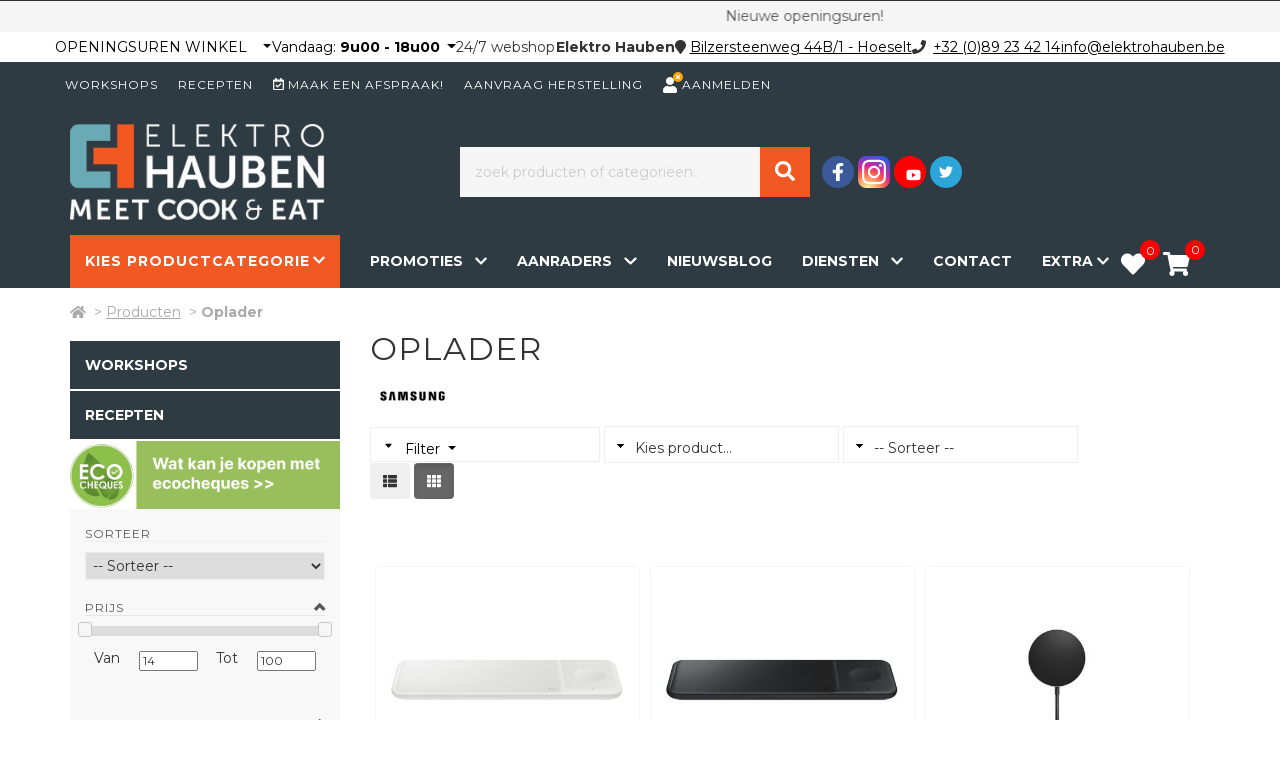

--- FILE ---
content_type: text/html; charset=UTF-8
request_url: https://elektrohauben-shop.be/nl/producten/c1889/oplader
body_size: 22973
content:
<!DOCTYPE html>
<html page-generated="2026-02-03 17:30:50" class="no-js" lang="nl">
<head>
    <meta charset="UTF-8" />
<meta http-equiv="X-UA-Compatible" content="IE=edge,chrome=1" />
<meta name="csrf-token" content="czURmagMGiA8SyTNRK8C6MV1SeGBeqvjmyokpmhR" />
<meta name="viewport" content="width=device-width, initial-scale=1, maximum-scale=6.00" />
<meta http-equiv="Content-Type" content="text/html;charset=UTF-8">
<title>Ruime keuze in Oplader bij Elektro Hauben in Hoeselt </title>
<link rel="canonical" href="https://elektrohauben-shop.be/nl/producten/c1889/oplader" />
<meta property="og:type" content="article" />
<meta property="og:title" content="Ruime keuze in Oplader bij Elektro Hauben in Hoeselt " />
<meta name="twitter:title" content="Ruime keuze in Oplader bij Elektro Hauben in Hoeselt " />
<meta name="description" content="Vind een ruime keuze in Oplader in onze winkel Elektro Hauben in Hoeselt.">
<meta property="og:description" content="Vind een ruime keuze in Oplader in onze winkel Elektro Hauben in Hoeselt." />
<meta name="twitter:description" content="Vind een ruime keuze in Oplader in onze winkel Elektro Hauben in Hoeselt." />
<meta name="twitter:card" content="summary" />
<meta name="keywords" content="Oplader,prijs,goedkoop">
<meta property="og:image" content="//cdn.storageservice.be/static/shops/elektro-hauben/assets/images/logo.png" />
<meta name="twitter:image" content="//cdn.storageservice.be/static/shops/elektro-hauben/assets/images/logo.png" />
<meta property="og:url" content="https://elektrohauben-shop.be/nl/producten/c1889/oplader" />
<meta property="og:site_name" content="Elektro Hauben Hoeselt" />
<link rel="preconnect" href="https://fonts.gstatic.com">
<link rel="apple-touch-icon" sizes="180x180" href="https://image.storageservice.be/upload/sos_settings/2366/setting_162/setting_1615888242.png?background=none">
<link rel="icon" sizes="32x32" href="https://image.storageservice.be/upload/sos_settings/2366/setting_162/setting_1615888242.png?background=none">
<link rel="icon" sizes="16x16" href="https://image.storageservice.be/upload/sos_settings/2366/setting_162/setting_1615888242.png?background=none">
<link rel="apple-touch-icon" sizes="120x120" href="https://image.storageservice.be/upload/sos_settings/2366/setting_162/setting_1615888242.png?background=none">
<link rel="apple-touch-icon" sizes="152x152" href="https://image.storageservice.be/upload/sos_settings/2366/setting_162/setting_1615888242.png?background=none">
<!-- Google fonts -->
    <link href=https://fonts.googleapis.com/css2?family=Montserrat:wght@400;700&amp;display=swap rel='stylesheet'>
<style>
    body{
        font-family: Montserrat, sans-serif !important;
    }
</style>
        <link rel="stylesheet" href="https://cdn.storageservice.be/static/resources/assets/compressed/css/base.min.css?v=1473">
    <link rel="stylesheet" href="https://cdn.storageservice.be/static/resources/assets/compressed/sos_rr_new/css/style.min.css?v=1473">
        <link rel="stylesheet" href="https://cdn.storageservice.be/static/resources/assets/compressed/css/font-awesome/v5/css/all.min.css?v=1473" media="print" onload="this.media='all'">
    
            <link rel="stylesheet" type="text/css" href="https://cdn.storageservice.be/static/resources/assets/compressed/css/cookieconsent.css?v=1473" />
    
    <link rel="stylesheet" type="text/css" href="//cdn.storageservice.be/static/shops/elektro-hauben/assets/css/style.css?v=1473" />
        <style type="text/css">
        @media (min-width: 1024px) {
            .product-sorting {
                max-width: 35%;
                float: right;
            }
            .sorteer-prods {
                width: 100%;
            }
            #products-sort {
                width: 100%;
            }
            .kies-merk {
                width: 100%;
                margin: 5px 0 0 0;
            }
            select[name="pid"] {
                width: 100%;
            }
        }
    </style>
            <script src="https://cdn.storageservice.be/static/resources/assets/compressed/js/base1.min.js?v=1473"></script>
    
            <script src="https://www.google.com/recaptcha/api.js?onload=onloadCallback&render=explicit" async defer></script>
    
    <script data-url="https://elektrohauben-shop.be/nl" src="https://cdn.storageservice.be/static/resources/assets/compressed/lang/messages.js?v=1473"></script>
<script>
    $.ajaxSetup({
        headers: {
            'X-CSRF-TOKEN': $('meta[name="csrf-token"]').attr('content')
        }
    });
    glb_lang = 'nl';
    Lang.setLocale(glb_lang);
    var glbShopInfo = {
        'shopurl': 'https://elektrohauben-shop.be/nl',
        'shopid': 2366,
        'currentRoute': 'producten',
        'defaultAsset': 'https://cdn.storageservice.be/static/resources/assets/compressed',
        'ver': '1473',
        'asset': "https://cdn.storageservice.be/static/resources/assets/compressed/assets",
        'sos_url' : "https://shoponsite.be/",
        'new_cart_layout' : "1",
        'cartImage' : "https://cdn.storageservice.be/static/resources/assets/compressed/images/cart-small-ico.svg?v=1473",
        'ls_page_stock_message2_nl': 'Magazijnvoorraad',
        'ls_page_stock_message2_fr': '',
        'ls_page_stock_message3_nl': 'Winkelvoorraad',
        'ls_page_stock_message3_fr': '',
        'menu_type': 'mega_1',
    };
</script>
    <script type="application/ld+json">
    {"@context":"https:\/\/schema.org","@type":"WebSite","url":"https:\/\/elektrohauben-shop.be\/nl","image":["\/\/cdn.storageservice.be\/static\/shops\/elektro-hauben\/assets\/images\/logo.png"],"name":"Elektro Hauben","description":"2005\r\n\r\nYves start als zelfstandige in bijberoep naast zijn job als leerkracht elektriciteit. Hij doet vooral elektrische huisinstallaties en allerhande elektrische werken.\r\n\r\n2008\r\n\r\nWat als een bijberoep startte is al snel uitgegroeid tot een hoofberoep en Yves ziet zich dan ook genoodzaakt om uit het onderwijs te stappen.\r\n\r\n2010\r\n\r\nDoor de elektrische werkzaamheden bij diverse klanten en bedrijven kwam weleens de vraag om ook elektrische huishoudtoestellen te leveren. Zo gevraagd, zo gedaan. We legden contacten met een aantal leveranciers en we begonnen destijds in Ketsingen in ons woonhuis met de verkoop van elektro toestellen. Jaarlijks werd er een grote opendeurdag georganiseerd begin november waar kosten noch moeite gespaard werden. Ons woonhuis werd omgetoverd tot een winkel, er werden tenten bijgezet en je waande je in een echte elektrowinkel. Die droom over een \u2018echte\u2019 elektrowinkel is nooit weggegaan en jaar na jaar werd het verlangen sterker.\r\n\r\n2013\r\n\r\nNa een lange zoektocht zijn we uiteindelijk in Hoeselt beland waar we met open armen ontvangen zijn. De plannen waren al zeer snel klaar want in ons hoofd waren ze natuurlijk al lang geleden tot stand gekomen.\r\n\r\n2014\r\n\r\nDe oude boerderij werd afgebroken en er kwam een gloednieuwe belevingswinkel voor in de plaats. Want dat is waar wij voor staan. Alles is uitgepakt en je kan praktisch alles uitproberen en testen in de winkel. Onze leefwerelden zijn ruiken, voelen, proeven en kijken en luisteren. Carine, Yves\u2019 vrouw, zorgt voor de administratie en boekhouding en samen met Nick runnen Yves en Carine de winkel. Service leveren en blijven leveren is onze slogan.\r\n\r\n2018\r\n\r\nElektro Hauben koopt het pand van de buren en gaat zijn huidige activiteit uitbreiden met iets nieuws. Nieuwsgierig? Hou dan zeker onze website in de gaten, we houden jullie op de hoogte van onze plannen. Hier alvast een voorsmaakje ????\r\n\r\n\r\n\r\n","spatial":{"@type":"Place","address":{"@type":"PostalAddress","addressLocality":"Hoeselt","addressCountry":"BE","postalCode":"3730","streetAddress":"Bilzersteenweg 44B\/1"}}}
</script>
    
</head>
<style>
</style>
<body class="page-producten has-lichtkrants">
<div id="fb-root"></div>
<script async defer crossorigin="anonymous" src="https://connect.facebook.net/en_US/sdk.js#xfbml=1&version=v12.0" nonce="JQoul3H1"></script>
<!--[if lt IE 8]>
<p class="browserupgrade">You are using an <strong>outdated</strong> browser. Please <a href="http://browsehappy.com/">upgrade your browser</a> to improve your experience.</p>
<![endif]-->
<a href="#top" id="top-link"><i class="fa fa-angle-up"></i></a>
<div class="backoffice-menu-bar"></div>
<input type="hidden" id="lichtkrant-display" value="1">
        <div class="in-de-verf">
            <div class="marquee">
                <span class="wrap-text">Nieuwe openingsuren!</span>
            </div>
            <div class="swiper hidden" id="lichtkrant-slide">
                <div class="swiper-wrapper">
                                            <div class="swiper-slide">Nieuwe openingsuren!</div>
                                    </div>
            </div>
        </div>
    <!-- TOPBAR -->
<script>
    function onLogout() {
        localStorage.setItem('account_logedin_'+ glbShopInfo.shopid, '');
    }
</script>
                        
            <div class="line-info">
                <div class="container">
                    <div class="row wr-contact-header ">
                        <div class="line-info-item d-inline-block line-info-openingsuren">
                            <div class="dropdown show">
                                <a class="btn btn-secondary dropdown-toggle text-uppercase" href="#" role="button"
                                   id="dropdownMenuLink" data-toggle="dropdown" aria-haspopup="true"
                                   aria-expanded="false">
                                    <span class="hover-underline">Openingsuren winkel</span> &nbsp;
                                </a>
                                <div class="dropdown-menu" aria-labelledby="dropdownMenuLink" style="min-width: 260px;">
                                    <div class="column-left-blok" id="column-left">
                                        <table class="openingsuren" cellpadding="0" cellspacing="2" border="0">
                                                                        
                                                                                                                                                                                                                                                                                                                                                                <tr>
                    <td width="8%" class="">Maandag</td>
                                            <td width="92%" colspan="4" class="open" style="text-align:center;">gesloten</td>
                                    </tr>
                                                                                    
                                                                                                                                                                                                                                                                        <tr>
                    <td width="8%" class="vandaag">Dinsdag</td>
                                                                        <td width="23%" class="vandaag ">9u00</td>
                            <td width="23%" class="vandaag">&nbsp;  </td>
                                                                            <td width="23%" class="vandaag "> </td>
                            <td width="23%" class="vandaag">&nbsp;  18u00</td>
                                                            </tr>
                                                                                    
                                                                                                                                                                                                                                                                        <tr>
                    <td width="8%" class="">Woensdag</td>
                                                                        <td width="23%" class="open ">9u00</td>
                            <td width="23%" class="open">&nbsp;  </td>
                                                                            <td width="23%" class="open "> </td>
                            <td width="23%" class="open">&nbsp;  18u00</td>
                                                            </tr>
                                                                                    
                                                                                                                                                                                                                                                                        <tr>
                    <td width="8%" class="">Donderdag</td>
                                                                        <td width="23%" class="open ">9u00</td>
                            <td width="23%" class="open">&nbsp;  </td>
                                                                            <td width="23%" class="open "> </td>
                            <td width="23%" class="open">&nbsp;  18u00</td>
                                                            </tr>
                                                                                    
                                                                                                                                                                                                                                                                        <tr>
                    <td width="8%" class="">Vrijdag</td>
                                                                        <td width="23%" class="open ">9u00</td>
                            <td width="23%" class="open">&nbsp;  </td>
                                                                            <td width="23%" class="open "> </td>
                            <td width="23%" class="open">&nbsp;  18u00</td>
                                                            </tr>
                                                                                    
                                                                                                                                                                                                                                                                        <tr>
                    <td width="8%" class="">Zaterdag</td>
                                                                        <td width="23%" class="open ">9u00</td>
                            <td width="23%" class="open">&nbsp;  </td>
                                                                            <td width="23%" class="open "> </td>
                            <td width="23%" class="open">&nbsp;  17u00</td>
                                                            </tr>
                                                                                    
                                                                                                                                                                                                                                                                                                                                                                <tr>
                    <td width="8%" class="">Zondag</td>
                                            <td width="92%" colspan="4" class="open" style="text-align:center;">gesloten</td>
                                    </tr>
                        </table>
    <div class="appointment-container">
        <a href="#" data-id="2234" class="btn appointment-btn btn-appointment-op">
            Maak een afspraak!        </a>
    </div>
                                    </div>
                                </div>
                            </div>
                        </div>
                        
                            <div class="line-info-item d-inline-block line-info-open-today">
                                <div class="dropdown show">
                                    <a class="btn btn-secondary dropdown-toggle" href="#" role="button"
                                       id="dropdownMenuLink" data-toggle="dropdown" aria-haspopup="true"
                                       aria-expanded="false">
                                        <span class="title-openhours-today">Vandaag</span>: <i style="vertical-align: baseline;" class="fas fa-sort-down icon-dropdown-hours"></i>
                                <b>
                                                                                                     <span width="23%" class="vandaag">9u00</span>                                                     
                                                                                - <span width="23%" class="vandaag">18u00</span>                                                            </b>
            
                                
                                
                                
                                
                                
                                                </a>
                                    <div class="dropdown-menu" aria-labelledby="dropdownMenuLink"
                                         style="min-width: 260px;">
                                        <div class="column-left-blok" id="column-left">
                                            <table class="openingsuren" cellpadding="0" cellspacing="2" border="0">
                                                                        
                                                                                                                                                                                                                                                                                                                                                                <tr>
                    <td width="8%" class="">Maandag</td>
                                            <td width="92%" colspan="4" class="open" style="text-align:center;">gesloten</td>
                                    </tr>
                                                                                    
                                                                                                                                                                                                                                                                        <tr>
                    <td width="8%" class="vandaag">Dinsdag</td>
                                                                        <td width="23%" class="vandaag ">9u00</td>
                            <td width="23%" class="vandaag">&nbsp;  </td>
                                                                            <td width="23%" class="vandaag "> </td>
                            <td width="23%" class="vandaag">&nbsp;  18u00</td>
                                                            </tr>
                                                                                    
                                                                                                                                                                                                                                                                        <tr>
                    <td width="8%" class="">Woensdag</td>
                                                                        <td width="23%" class="open ">9u00</td>
                            <td width="23%" class="open">&nbsp;  </td>
                                                                            <td width="23%" class="open "> </td>
                            <td width="23%" class="open">&nbsp;  18u00</td>
                                                            </tr>
                                                                                    
                                                                                                                                                                                                                                                                        <tr>
                    <td width="8%" class="">Donderdag</td>
                                                                        <td width="23%" class="open ">9u00</td>
                            <td width="23%" class="open">&nbsp;  </td>
                                                                            <td width="23%" class="open "> </td>
                            <td width="23%" class="open">&nbsp;  18u00</td>
                                                            </tr>
                                                                                    
                                                                                                                                                                                                                                                                        <tr>
                    <td width="8%" class="">Vrijdag</td>
                                                                        <td width="23%" class="open ">9u00</td>
                            <td width="23%" class="open">&nbsp;  </td>
                                                                            <td width="23%" class="open "> </td>
                            <td width="23%" class="open">&nbsp;  18u00</td>
                                                            </tr>
                                                                                    
                                                                                                                                                                                                                                                                        <tr>
                    <td width="8%" class="">Zaterdag</td>
                                                                        <td width="23%" class="open ">9u00</td>
                            <td width="23%" class="open">&nbsp;  </td>
                                                                            <td width="23%" class="open "> </td>
                            <td width="23%" class="open">&nbsp;  17u00</td>
                                                            </tr>
                                                                                    
                                                                                                                                                                                                                                                                                                                                                                <tr>
                    <td width="8%" class="">Zondag</td>
                                            <td width="92%" colspan="4" class="open" style="text-align:center;">gesloten</td>
                                    </tr>
                        </table>
    <div class="appointment-container">
        <a href="#" data-id="2234" class="btn appointment-btn btn-appointment-op">
            Maak een afspraak!        </a>
    </div>
                                        </div>
                                    </div>
                                </div>
                            </div>
                        
                                                                                    <div class="line-info-item d-inline-block line-info-webshop">
                                                                            <span class="parentheses-oh">( </span><span>24/7 webshop</span>
                                        <span class="parentheses-oh"> )</span>
                                                                    </div>
                                                    
                        <div class="line-info-item d-inline-block line-info-handname">
                            <span><b>Elektro Hauben</b></span>
                        </div>
                                                    <div class="line-info-item d-inline-block line-info-locate">
                                <i class="fa fa-map-marker"></i>
                                <a target='_blank' href='https://www.google.com/maps/place/50.8547774, 5.496423'>
                                        <span class='hover-underline'>
                                            <a class="text-underline" target="_blank" href="https://www.google.com/maps/search/?api=1&query=Elektro Hauben Bilzersteenweg 44B/1 Hoeselt">Bilzersteenweg 44B/1 - Hoeselt</a>
                                        </span>
                                </a>
                            </div>
                        
                                                    <div class="line-info-item d-inline-block line-info-tel">
                                <i title="Tel." class="fa fa-phone"></i>
                                <a href="tel:+32 (0)89 23 42 14"
                                   class="icon-phone-tb text-underline"><span>+32 (0)89 23 42 14</span></a>
                            </div>
                        
                                                    <div class="line-info-item d-inline-block line-info-email">
                                <span> <a href="mailto:&#105;&#110;&#102;&#111;&#64;&#101;&#108;&#101;&#107;&#116;&#114;&#111;&#104;&#97;&#117;&#98;&#101;&#110;&#46;&#98;&#101;" title="" class="hover-underline text-underline" >&#105;&#110;&#102;&#111;&#64;&#101;&#108;&#101;&#107;&#116;&#114;&#111;&#104;&#97;&#117;&#98;&#101;&#110;&#46;&#98;&#101;</a></span></div>
                        
                                                    <div class="line-info-item line-info-email visible-sm-inline-block visible-xs-inline-block ml-5">
                                <span> <a class="text-underline" target="_blank" href="https://www.google.com/maps/search/?api=1&query=Elektro Hauben Bilzersteenweg 44B/1 Hoeselt">route</a></span>
                            </div>
                                            </div>
                </div>
            </div>
            <div id="topbar">
    <div class="container">
        <div class="row">
            <div class="col-xs-12 d-flex justify-content-end p-0">
                
                                                                                                                                                                                <a target=&quot;_blank&quot;  href="https://www.elektrohauben.be/winkel/">Workshops</a>
                                                                                                                                                                        <a target=&quot;_blank&quot;  href="https://www.elektrohauben.be/onze-recepten/">Recepten</a>
                                                                                        
                
                                                    
                                                        <a href="#" id="make-appointment" data-tab="afspraak"
                       class="clc-modal-head btn-appointment "
                       data-iframe="https://shoponsite.be/appointment/?hid=2366&lang=1">
                        <i class="far fa-calendar-check"></i>
                        Maak een afspraak!                    </a>
                                                    <a href="https://elektrohauben-shop.be/nl/support"> Aanvraag herstelling </a>
                
                                
                
                <span class="dropdown hide " id="menu-account-item">
                    <button class="dropbtn">
                        <i class="fa fa-user only-retailer-icon"></i>
                        <div class="logged-in-icon">
                            <svg class="icon icon--size-4 icon--color-green" aria-hidden="true" viewBox="0 0 48 48"
                                 focusable="false">
                                <path d="M24 48c13.255 0 24-10.745 24-24S37.255 0 24 0 0 10.745 0 24s10.745 24 24 24Z"></path>
                                <path fill="#FFF"
                                      d="M30.632 16.158a3 3 0 1 1 4.736 3.684l-10.47 13.462a2.995 2.995 0 0 1-.94.818 2.994 2.994 0 0 1-1.276.373 2.993 2.993 0 0 1-2.337-.907L12.38 25.62a3 3 0 1 1 4.242-4.242l5.597 5.597 8.414-10.818Z"></path>
                            </svg>
                        </div>
                        <span class="account-name"></span>
                      <i class="fa fa-caret-down"></i>
                    </button>
                    <div class="dropdown-content">
                        <a href="https://elektrohauben-shop.be/nl/account/orders"
                           title="Bestellingen">Bestellingen</a>
                         <a href="https://elektrohauben-shop.be/nl/account/info"
                            title="Accountinformatie">Accountinformatie</a>
                        <a href="https://elektrohauben-shop.be/nl/account/logout"
                           title="Logout" onclick="onLogout()">Logout</a>
                    </div>
                </span>
                                    <a class="btn-user-login" href="https://elektrohauben-shop.be/nl/account/login"
                       title="Aanmelden">
                        <div class="cross-icon">
                            <div class="icon-user"><i class="fa fa-user" aria-hidden="true"></i></div>
                            <div class="icon-close-user">
                                <svg class="icon icon--size-4  icon--color-orange" aria-hidden="true"
                                     viewBox="0 0 99 99" focusable="false">
                                    <circle cx="49.5" cy="49.5" r="49.5"></circle>
                                    <path fill="#FFFFFF" transform="rotate(45 49.5 49.5)"
                                          d="M49.5 21c-3 0-5.5 2.3-5.5 5.2V44H26.2c-3 0-5.2 2.6-5.2 5.5 0 3 2.3 5.5 5.2 5.5H44v17.8c0 3 2.6 5.2 5.5 5.2 3 0 5.5-2.3 5.5-5.2V55h17.8c3 0 5.2-2.6 5.2-5.5 0-3-2.3-5.5-5.2-5.5H55V26.2c0-3-2.6-5.2-5.5-5.2z"></path>
                                </svg>
                            </div>
                            Aanmelden
                        </div>
                    </a>
                            </div>
        </div>
    </div>
</div>
<div class="modal fade " id="appointmentModalCenter">
    <div class="modal-dialog modal-dialog-centered modal-lg" role="document">
        <div class="modal-content">
            <div class="modal-header">
                <button type="button" class="close" data-dismiss="modal" aria-label="Close">
                    <span aria-hidden="true">&times;</span>
                </button>
            </div>
            <div class="modal-body">
                <script src='https://www.google.com/recaptcha/api.js' async defer></script>
    
    <script>
            function validateFormApp() {
                var isValid = true;
                var loc = $('#formAppointment').find('input[name="shop_location"]').val();
                var date = $('#formAppointment').find('input[name="date"]').val();
                var firstName = $('#formAppointment').find('input[name="firstname"]').val();
                var lastName = $('#formAppointment').find('input[name="lastname"]').val();
                var email = $('#formAppointment').find('input[name="email"]').val();
                var phone = $('#formAppointment').find('input[name="phone"]').val();
                $('#formAppointment').find('input[name="shop_location"]').removeClass('error');
                $('#formAppointment').find('input[name="date"]').removeClass('error');
                $('#formAppointment').find('input[name="firstname"]').removeClass('error');
                $('#formAppointment').find('input[name="lastname"]').removeClass('error');
                $('#formAppointment').find('input[name="email"]').removeClass('error');
                $('#formAppointment').find('input[name="phone"]').removeClass('error');
                if (!loc) {
                    $('#formAppointment').find('input[name="shop_location"]').addClass('error');
                    isValid = false;
                }
                if (!date) {
                    $('#formAppointment').find('input[name="date"]').addClass('error');
                    isValid = false;
                }
                if (!firstName) {
                    $('#formAppointment').find('input[name="firstname"]').addClass('error');
                    isValid = false;
                }
                if (!lastName) {
                    $('#formAppointment').find('input[name="lastname"]').addClass('error');
                    isValid = false;
                }
                if (!email) {
                    $('#formAppointment').find('input[name="email"]').addClass('error');
                    isValid = false;
                }
                if (!phone) {
                    $('#formAppointment').find('input[name="phone"]').addClass('error');
                    isValid = false;
                }
                return isValid;
            }
            function onSubmitApp(e) {
                var appForm = $('#formAppointment');
                
                var isUseRecaptcha = $('.g-recaptcha', appForm).length ? true : false;
                if(!validateFormApp()) {
                    if(isUseRecaptcha) grecaptcha.reset();
                    return;
                }
                NProgress.start();
                $('.btn-submit').prop('disabled', true);
                $.ajax({
                    url: glbShopInfo.shopurl + '/appointment',
                    type: "POST",
                    data: $("#formAppointment").serialize(),
                    dataType: 'json',
                    success: function(res) {
                        NProgress.done();
                        $('.btn-submit').prop('disabled', false);
                        if(res.status){
                            localStorage.setItem('account_logedin_'+ glbShopInfo.shopid, JSON.stringify({'username': res.username}));
                            document.location.href = glbShopInfo.shopurl + '/account/info?tab=3';
                        } else {
                            if(isUseRecaptcha) grecaptcha.reset();
                            toastr.error(res.message);
                        }
                    },
                    error: function(xhr) {
                         NProgress.done();
                        $('.btn-submit').prop('disabled', false);
                        console.log("Error:", xhr.responseText);
                    }
                });
            }
        </script>
<div class="content-afspraak">
    <div class="main-appointment-form">
        <div class="title-head-hv">
            Maak een afspraak!        </div>
        <p>Kies een tijdstip en vul het formulier aan en wij zullen de afspraak asap bevestigen!.</p>
        <div class="form-afsp">
            <form action="https://elektrohauben-shop.be/nl/appointment" method="post" id="formAppointment" class="zone_submit">
                <input type="hidden" name="_token" value="czURmagMGiA8SyTNRK8C6MV1SeGBeqvjmyokpmhR" autocomplete="off">                <div class="top">
                    <p>Winkel <span style="color: red">*</span></p>
                    <div class="row">
                                                                                                                    <div class="form-check store-item col-md-3">
                                    <input class="form-check-input shop-localtion-check" id="shop-localtion-check-2234" type="radio" name="shop_location" data-url="https://elektrohauben-shop.be/nl/appointment/change-store" required value="2234">
                                    <label class="form-check-label location-label" for="shop-localtion-check-2234">Elektro Hauben</label>
                                    <div class="store-add">
                                                                                Bilzersteenweg 44B/1<br>3730 Hoeselt
                                    </div>
                                </div>
                                                                        </div>
                </div>
                <div class="field-afsp">
                    <div class="row">
                        <div class="col-md-6">
                            <div class="form-floating mb-3">
                                <label for="date" class="mt-3">Datum <span style="color: red">(*)</span></label>
                                <input data-plugin="flatpickr" value="03-02-2026" required type="text" class="form-control flatpickr flatpickr-input change-to-get-slot" data-options='{"minDate":"03-02-2026"}' data-minDate="" id="date" data-url="https://elektrohauben-shop.be/nl/appointment/slots-available" name="date" placeholder="Datum">
                            </div>
                        </div>
                        <div  class="col-md-6">
                            <div class="appointmentSlots slots ">
                                <div class="appointmentSlotsContainer">
                                </div>
                            </div>
                        </div>
                    </div>
                    <div class="row">
                        <div class="col-md-6">
                            <p>Voornaam <span style="color: red">*</span></p>
                            <input type="text" name="firstname" class="txt_field form-control" required>
                        </div>
                        <div class="col-md-6">
                            <p>Naam <span style="color: red">*</span></p>
                            <input type="text" name="lastname" class="txt_field form-control" required>
                        </div>
                        <div class="col-md-6">
                            <p>Email <span style="color: red">*</span></p>
                            <input type="text" name="email" class="txt_field form-control" required>
                        </div>
                        <div class="col-md-6">
                            <p>Telefoonnummer <span style="color: red">*</span></p>
                            <input type="text" name="phone" class="txt_field form-control" required>
                        </div>
                        <div class="col-md-12">
                            <p>Uw vraag of opmerking </p>
                            <textarea name="remark" class="form-control"></textarea>
                        </div>
                        <input type="hidden" name="start_time" id="start_time">
                        <input type="hidden" name="end_time" id="end_time">
                        <div class="col-md-12">
                            <div class="btn-field text-center">
                                                                    <input type="button" class="g-recaptcha btn-submit btn_field btn btn-primary mt-5" style="color: #fff;" id="submit" data-sitekey="6Leq4rAZAAAAACSUtd_najZ1f1BzGXTDn9eMqcb5" data-callback='onSubmitApp' value="Versturen"/>
                                                                    <div id="loader" class="d-none">
                                    <img src="https://cdn.storageservice.be/static/resources/assets/compressed/images/loading.gif?v=1473" width="60px">
                                </div>
                            </div>
                        </div>
                    </div>
                </div>
            </form>
        </div>
    </div>
</div>
                
                
                
            </div>
        </div>
    </div>
</div>
<div class="heaader-wrap" style="position: relative; z-index: 999;">
    
    <!-- HEADER -->
<div id="header">
    <div class="container">
        <div class="row d-flex align-items-center">
                            <div class="col-xs-12 col-sm-4 col-md-4 logo-wrap">
                    <div id="logo">
                        <img  alt="shop_logo" src="//cdn.storageservice.be/static/shops/elektro-hauben/assets/images/logo.png" />
                    </div>
                                    </div>
                    <!--/ logo -->
            <div class="col-xs-12 col-sm-8 col-md-8 search-wrap">
                                                                            <div id="zoekbalk">
                                                        <form action="https://elektrohauben-shop.be/nl/search" method="GET" class="sos-search-form top">
    <button type="submit" name="submit" class="btn-search"><i class="fa fa-search"></i></button>
    <input type="text" id="search-input" autocomplete="off" placeholder="zoek producten of categorieën.." name="s" value=""/>
    <div id="recent-search-text"></div>
    <span class="clear-text-search"><i class="fa fa-times-circle" aria-hidden="true"></i></span>
    <span class="loading--search" style="display: none;">
        <img width="20" src="https://cdn.storageservice.be/static/resources/assets/compressed/images/search-loading.svg?v=1473" alt="">
    </span>
</form>
                            <div class="clearfix"></div>
                        </div>
                                        <div class="social-wrap">
                                                    <div class="social-icons"><a id="fb" class="btn-social-icon" target="_blank" href="https://www.facebook.com/elektrohaubenhoeselt" aria-label="Facebook""><i class="fab fa-facebook-f"></i></a></div>
                                                                            <div class="social-icons"><a id="insta" class="btn-social-icon" target="_blank" href="https://www.instagram.com/elektro_hauben/" aria-label="Instagram"><i class="fab fa-instagram"></i></a></div>
                                                                            <div class="social-icons"><a id="ytb" class="btn-social-icon" target="_blank" href="https://www.youtube.com/@elektrohaubenhoeselt" aria-label="Youtube"><i class="fab fa-youtube"></i></a></div>
                                                                            <div class="social-icons"><a id="tw" class="btn-social-icon" target="_blank" href="https://twitter.com/yveshauben" aria-label="X"><i class="fab fa-twitter"></i></a></div>
                                            </div>
                            </div>
            <!--/ zoekfunctie -->
        </div>
    </div>
</div>
<!--/ header -->
    
    <!-- NAVIGATIE -->
<nav id="navigatie" class="navbar navbar-default animated">
    <div class="nav-container container ">
        <div class="navbar-header ">
            <div class="search__container">
                <div class="search__input-container">
                    <input type="text" placeholder="zoek producten of categorieën.." name="s" class="btn-search-mb" value="" />
                    <span class="clear-text-search-mb">
              <i class="fa fa-times-circle" aria-hidden="true"></i>
            </span>
                    <span class="loading--search" style="display: none;">
                        <img width="20" src="https://cdn.storageservice.be/static/resources/assets/compressed/images/search-loading.svg?v=1473" alt="">
                    </span>
                    <button type="button" class="search__action" aria-label="Zoeken">
                        <span class="glyphicon glyphicon-search"></span>
                    </button>
                </div>
                <div class="search__cancel-container">
                    <button type="button" class="search__cancel"> Annuleren </button>
                </div>
            </div>
                            <div class="mb-search-wrap">
                    <form action="https://elektrohauben-shop.be/nl/search" method="GET" class="sos-search-form-mb sos-search-form top">
                        <button type="submit" class="btn-search d-none">
                            <i class="fa fa-search"></i>
                        </button>
                    </form>
                    <span>Zoek</span>
                </div>
                        <div class="visible-xs-inline-block visible-sm-inline-block wr-btn-menu-mb">
                <button type="button" id="btn-menu-mb" class="navbar-toggle collapsed float-none" data-toggle="collapse" data-target="#bs-example-navbar-collapse-1" aria-expanded="false">
                    <span class="icon-bar"></span>
                    <span class="icon-bar"></span>
                    <span class="icon-bar"></span>
                    <div class="text-menu-mb visible-xs-inline-block visible-sm-inline-block">Menu</div>
                </button>
            </div>
        </div>
        <div class="bg-mm-menu">
            <div class="close-menu">X</div>
        </div>
        <div class="header-menu-stick">
            <div class="content-menu-stick">
                <div class="head-search-sticky">
                    <a href="https://elektrohauben-shop.be/nl" class="root-link ">
                        <i class="fa fa-home"></i>
                    </a>
                    <a href="#" class="btn-search-in-menu">
                        <i class="fa fa-search"></i>
                    </a>
                </div>
                <div class="head-menu-left">
                    <div class="btn-mega-menu">
                        <a href="#" id="btn-nav-prods" class="active"><span>Kies productcategorie</span><span>Producten</span> <i class="fas fa-chevron-down"></i></a>
                    </div>
                    <div class="content-mega-menu">
                        <div class="mega-menu-left">
                                                            <ul>
                                                                                                                
                                        <li id="menu-mc-1" data-hcatid="1" class="nav-cat-item active">
                                                                                            <a data-hid="1" href="https://elektrohauben-shop.be/nl/producten/h1/audio-hifi" class="clc-tab-mega">AUDIO / HIFI</a>
                                            
                                            <button>AUDIO / HIFI</button>
                                            <div class="mega-menu-right">
                                                <span class="loading--search">
                                                    <img width="64" src="https://cdn.storageservice.be/static/resources/assets/compressed/images/search-loading.svg?v=1473" alt="">
                                                </span>
                                            </div>
                                        </li>
                                                                                                                    
                                        <li id="menu-mc-3" data-hcatid="3" class="nav-cat-item ">
                                                                                            <a data-hid="3" href="https://elektrohauben-shop.be/nl/producten/h3/body-care" class="clc-tab-mega">BODY CARE</a>
                                            
                                            <button>BODY CARE</button>
                                            <div class="mega-menu-right">
                                                <span class="loading--search">
                                                    <img width="64" src="https://cdn.storageservice.be/static/resources/assets/compressed/images/search-loading.svg?v=1473" alt="">
                                                </span>
                                            </div>
                                        </li>
                                                                                                                    
                                        <li id="menu-mc-321" data-hcatid="321" class="nav-cat-item ">
                                                                                            <a data-hid="321" href="https://elektrohauben-shop.be/nl/producten/h321/computer" class="clc-tab-mega">COMPUTER</a>
                                            
                                            <button>COMPUTER</button>
                                            <div class="mega-menu-right">
                                                <span class="loading--search">
                                                    <img width="64" src="https://cdn.storageservice.be/static/resources/assets/compressed/images/search-loading.svg?v=1473" alt="">
                                                </span>
                                            </div>
                                        </li>
                                                                                                                    
                                        <li id="menu-mc-920" data-hcatid="920" class="nav-cat-item ">
                                                                                            <a data-hid="920" href="https://elektrohauben-shop.be/nl/producten/h920/foto" class="clc-tab-mega">FOTO</a>
                                            
                                            <button>FOTO</button>
                                            <div class="mega-menu-right">
                                                <span class="loading--search">
                                                    <img width="64" src="https://cdn.storageservice.be/static/resources/assets/compressed/images/search-loading.svg?v=1473" alt="">
                                                </span>
                                            </div>
                                        </li>
                                                                                                                    
                                        <li id="menu-mc-10" data-hcatid="10" class="nav-cat-item ">
                                                                                            <a data-hid="10" href="https://elektrohauben-shop.be/nl/producten/h10/gereedschap" class="clc-tab-mega">GEREEDSCHAP</a>
                                            
                                            <button>GEREEDSCHAP</button>
                                            <div class="mega-menu-right">
                                                <span class="loading--search">
                                                    <img width="64" src="https://cdn.storageservice.be/static/resources/assets/compressed/images/search-loading.svg?v=1473" alt="">
                                                </span>
                                            </div>
                                        </li>
                                                                                                                    
                                        <li id="menu-mc-906" data-hcatid="906" class="nav-cat-item ">
                                                                                            <a data-hid="906" href="https://elektrohauben-shop.be/nl/producten/h906/home-living" class="clc-tab-mega">HOME &amp; LIVING</a>
                                            
                                            <button>HOME &amp; LIVING</button>
                                            <div class="mega-menu-right">
                                                <span class="loading--search">
                                                    <img width="64" src="https://cdn.storageservice.be/static/resources/assets/compressed/images/search-loading.svg?v=1473" alt="">
                                                </span>
                                            </div>
                                        </li>
                                                                                                                    
                                        <li id="menu-mc-1788" data-hcatid="1788" class="nav-cat-item ">
                                                                                            <a data-hid="1788" href="https://elektrohauben-shop.be/nl/producten/h1788/huishoud" class="clc-tab-mega">HUISHOUD</a>
                                            
                                            <button>HUISHOUD</button>
                                            <div class="mega-menu-right">
                                                <span class="loading--search">
                                                    <img width="64" src="https://cdn.storageservice.be/static/resources/assets/compressed/images/search-loading.svg?v=1473" alt="">
                                                </span>
                                            </div>
                                        </li>
                                                                                                                    
                                        <li id="menu-mc-2" data-hcatid="2" class="nav-cat-item ">
                                                                                            <a data-hid="2" href="https://elektrohauben-shop.be/nl/producten/h2/huishoudelektro" class="clc-tab-mega">HUISHOUDELEKTRO</a>
                                            
                                            <button>HUISHOUDELEKTRO</button>
                                            <div class="mega-menu-right">
                                                <span class="loading--search">
                                                    <img width="64" src="https://cdn.storageservice.be/static/resources/assets/compressed/images/search-loading.svg?v=1473" alt="">
                                                </span>
                                            </div>
                                        </li>
                                                                                                                    
                                        <li id="menu-mc-881" data-hcatid="881" class="nav-cat-item ">
                                                                                            <a data-hid="881" href="https://elektrohauben-shop.be/nl/producten/h881/keukens" class="clc-tab-mega">KEUKENS</a>
                                            
                                            <button>KEUKENS</button>
                                            <div class="mega-menu-right">
                                                <span class="loading--search">
                                                    <img width="64" src="https://cdn.storageservice.be/static/resources/assets/compressed/images/search-loading.svg?v=1473" alt="">
                                                </span>
                                            </div>
                                        </li>
                                                                                                                    
                                        <li id="menu-mc-905" data-hcatid="905" class="nav-cat-item ">
                                                                                            <a data-hid="905" href="https://elektrohauben-shop.be/nl/producten/h905/kitchen" class="clc-tab-mega">KITCHEN</a>
                                            
                                            <button>KITCHEN</button>
                                            <div class="mega-menu-right">
                                                <span class="loading--search">
                                                    <img width="64" src="https://cdn.storageservice.be/static/resources/assets/compressed/images/search-loading.svg?v=1473" alt="">
                                                </span>
                                            </div>
                                        </li>
                                                                                                                    
                                        <li id="menu-mc-924" data-hcatid="924" class="nav-cat-item ">
                                                                                            <a data-hid="924" href="https://elektrohauben-shop.be/nl/producten/h924/meubelen" class="clc-tab-mega">MEUBELEN</a>
                                            
                                            <button>MEUBELEN</button>
                                            <div class="mega-menu-right">
                                                <span class="loading--search">
                                                    <img width="64" src="https://cdn.storageservice.be/static/resources/assets/compressed/images/search-loading.svg?v=1473" alt="">
                                                </span>
                                            </div>
                                        </li>
                                                                                                                    
                                        <li id="menu-mc-930" data-hcatid="930" class="nav-cat-item ">
                                                                                            <a data-hid="930" href="https://elektrohauben-shop.be/nl/producten/h930/mobile-gsm-gps" class="clc-tab-mega">MOBILE / GSM / GPS</a>
                                            
                                            <button>MOBILE / GSM / GPS</button>
                                            <div class="mega-menu-right">
                                                <span class="loading--search">
                                                    <img width="64" src="https://cdn.storageservice.be/static/resources/assets/compressed/images/search-loading.svg?v=1473" alt="">
                                                </span>
                                            </div>
                                        </li>
                                                                                                                    
                                        <li id="menu-mc-1491" data-hcatid="1491" class="nav-cat-item ">
                                                                                            <a data-hid="1491" href="https://elektrohauben-shop.be/nl/producten/h1491/outdoor" class="clc-tab-mega">OUTDOOR</a>
                                            
                                            <button>OUTDOOR</button>
                                            <div class="mega-menu-right">
                                                <span class="loading--search">
                                                    <img width="64" src="https://cdn.storageservice.be/static/resources/assets/compressed/images/search-loading.svg?v=1473" alt="">
                                                </span>
                                            </div>
                                        </li>
                                                                                                                    
                                        <li id="menu-mc-7" data-hcatid="7" class="nav-cat-item ">
                                                                                            <a data-hid="7" href="https://elektrohauben-shop.be/nl/producten/h7/smart-home" class="clc-tab-mega">SMART HOME</a>
                                            
                                            <button>SMART HOME</button>
                                            <div class="mega-menu-right">
                                                <span class="loading--search">
                                                    <img width="64" src="https://cdn.storageservice.be/static/resources/assets/compressed/images/search-loading.svg?v=1473" alt="">
                                                </span>
                                            </div>
                                        </li>
                                                                                                                    
                                        <li id="menu-mc-1061" data-hcatid="1061" class="nav-cat-item ">
                                                                                            <a data-hid="1061" href="https://elektrohauben-shop.be/nl/producten/h1061/table" class="clc-tab-mega">TABLE</a>
                                            
                                            <button>TABLE</button>
                                            <div class="mega-menu-right">
                                                <span class="loading--search">
                                                    <img width="64" src="https://cdn.storageservice.be/static/resources/assets/compressed/images/search-loading.svg?v=1473" alt="">
                                                </span>
                                            </div>
                                        </li>
                                                                                                                    
                                        <li id="menu-mc-5" data-hcatid="5" class="nav-cat-item ">
                                                                                            <a data-hid="5" href="https://elektrohauben-shop.be/nl/producten/h5/telecom-office" class="clc-tab-mega">TELECOM / OFFICE</a>
                                            
                                            <button>TELECOM / OFFICE</button>
                                            <div class="mega-menu-right">
                                                <span class="loading--search">
                                                    <img width="64" src="https://cdn.storageservice.be/static/resources/assets/compressed/images/search-loading.svg?v=1473" alt="">
                                                </span>
                                            </div>
                                        </li>
                                                                                                                    
                                        <li id="menu-mc-4" data-hcatid="4" class="nav-cat-item ">
                                                                                            <a data-hid="4" href="https://elektrohauben-shop.be/nl/producten/h4/vision-tv" class="clc-tab-mega">VISION / TV</a>
                                            
                                            <button>VISION / TV</button>
                                            <div class="mega-menu-right">
                                                <span class="loading--search">
                                                    <img width="64" src="https://cdn.storageservice.be/static/resources/assets/compressed/images/search-loading.svg?v=1473" alt="">
                                                </span>
                                            </div>
                                        </li>
                                                                            
                                    <li>
                                        <a href="https://elektrohauben-shop.be/nl/producten">Merken</a>
                                    </li>
                                </ul>
                                                    </div>
                    </div>
                </div>
                <div class="head-menu-right">
                    <div class="head-menu">
                                                <ul>
                                                            
                                                                 
                                                                 
                                
                                                                
                                
                                    <li class="nav-item-promoties">
                                                                                                                                                                                <a href="https://elektrohauben-shop.be/nl/promotions" class="has-submenu root-link">Promoties &nbsp;<span><i class="fas fa-chevron-down"></i></span></a></a>
                                                <div class="submenu">
                                                    <ul>
                                                                                                                    <li><a class="dropdown-item"
                                                                href="https://elektrohauben-shop.be/nl/promotions">Producten met promotie</a>
                                                            </li>
                                                                                                                    <li><a class="dropdown-item"
                                                                href="https://elektrohauben-shop.be/nl/promoactie">Promotie-acties</a>
                                                            </li>
                                                                                                                    <li><a class="dropdown-item"
                                                                href="https://elektrohauben-shop.be/nl/promofolder">Promotie-folder</a>
                                                            </li>
                                                                                                            </ul>
                                                </div>
                                                                                                                        </li>
                                                                
                                
                                                                
                                
                                    <li class="nav-item-nieuwigheden">
                                                                                    <a href="https://elektrohauben-shop.be/nl/nieuwigheden" class="has-submenu root-link">Aanraders &nbsp;<span><i class="fas fa-chevron-down"></i></span></a></a>
                                            <div class="submenu">
                                                <ul>
                                                                                                            <li>
                                                            <a class="dropdown-item" href="https://elektrohauben-shop.be/nl/nieuwigheden/siemens-430">Siemens</a>
                                                        </li>
                                                                                                            <li>
                                                            <a class="dropdown-item" href="https://elektrohauben-shop.be/nl/nieuwigheden/aanraders-134">Aanraders</a>
                                                        </li>
                                                                                                            <li>
                                                            <a class="dropdown-item" href="https://elektrohauben-shop.be/nl/nieuwigheden/jura-424">Jura</a>
                                                        </li>
                                                                                                    </ul>
                                            </div>
                                                                            </li>
                                                                
                                
                                                                
                                
                                    <li class="nav-item-nieuwsberichten">
                                                                                    <a class="root-link" href="https://elektrohauben-shop.be/nl/nieuwsberichten">Nieuwsblog </a></li>
                                                                            </li>
                                                                
                                
                                                                
                                
                                    <li class="nav-item-diensten">
                                                                                    <a href="https://elektrohauben-shop.be/nl/diensten" class="has-submenu root-link">Diensten &nbsp;<span><i class="fas fa-chevron-down"></i></span></a></a>
                                            <div class="submenu">
                                                <ul>
                                                                                                                                                                    <li>
                                                            <a class="dropdown-item" href="https://elektrohauben-shop.be/nl/diensten"  >
                                                                Ecocheques
                                                            </a>
                                                        </li>
                                                                                                    </ul>
                                            </div>
                                                                            </li>
                                                                
                                
                                                                                                    
                                
                                                                
                                
                                    <li class="nav-item-contact">
                                                                                    <a class="root-link" href="https://elektrohauben-shop.be/nl/contact">Contact <span class="shadow-nav-item"></span></a></li>
                                                                            </li>
                                                                                                <li class="nav-item-extra">
                                    <a href="#" class="has-submenu root-link">Extra <i class="fas fa-chevron-down"></i></a>
                                    <div class="submenu">
                                        <ul>
                                                                                                                                                                                                                                                                                                                                                                                    <li>
                                                                <a class="dropdown-item"
                                                                target=&quot;_blank&quot; href="https://www.elektrohauben.be/winkel/">Workshops</a>
                                                            </li>
                                                                                                                                                                                                                                                                                                                                                <li>
                                                                <a class="dropdown-item"
                                                                target=&quot;_blank&quot; href="https://www.elektrohauben.be/onze-recepten/">Recepten</a>
                                                            </li>
                                                                                                                                                                                                        
                                                                                            <li>
                                                    <a class="dropdown-item appointment-button-nav" href="#"
                                                    data-iframe="https://shoponsite.be/appointment/?hid=2366">
                                                        <i class="far fa-calendar-check"></i>
                                                        Maak een afspraak!                                                    </a>
                                                </li>
                                                                                                                                        <li>
                                                    <a class="dropdown-item"
                                                    href="https://elektrohauben-shop.be/nl/support"> Aanvraag herstelling </a>
                                                </li>
                                            
                                            
                                            
                                            
                                                                                                                                        
                                            
                                                                                            <li>
                                                    <a class="dropdown-item" href="https://elektrohauben-shop.be/nl/account/login"
                                                    title="Aanmelden">
                                                        <i class="fa fa-user" aria-hidden="true"></i>
                                                        Aanmelden</a>
                                                </li>
                                                                                    </ul>
                                    </div>
                                </li>
                                                        </ul>
                    </div>
                </div>
            </div>
        </div>
        
                <div id="wishlist-nav" class="">
            <a id="wishlist" href="#">
                <i class="fas fa-heart"></i>
                <span style="display:none;" id="wishlist-number-prod">0</span>
            </a>
            <p class="only-show-mb">Wish</p>
        </div>
        <div id="wishlist-overzicht">
            <div class="stickyWishlist">
                <div id="wishlist_side" class="wishlist-product"></div>
            </div>
        </div>
        
                <div id="winkelkar-nav">
            <a id="shop" href="#">
                <i class="fa fa-shopping-cart"></i>
                <span style="display:none;" id="cart-number-prod">0</span>
            </a>
            <p class="only-show-mb">Shop</p>
        </div>
                        <div id="shop-overzicht">
                            <div class="stickyCart">
		<script>
			$(document).ready(function(){
				$('.close_cart').on('click',function(){
					$('#shop-overzicht').slideToggle();
				});
			})
		</script>
    <div id="cart_side" class="cart-shopping">
    </div>
</div>
                    </div>
            </div>
</nav>
<div class="clear-fix"></div>
<!--/ navigatie -->
    
    <div class="clearfix"></div>
</div>
<!-- CONTENT -->
<div class="clearfix"></div>
<div id="wrap">
            <div id="content" class="container">
            <div class="row">
                <div class="klikpad">
        <a href="https://elektrohauben-shop.be/nl" title="Home"><i class="fa fa-home" style="font-size: 14px !important;"></i></a>
                    <span class="">
                &nbsp;&gt;
                                    <a href="https://elektrohauben-shop.be/nl/producten" title="Producten" class="text-underline ">Producten</a>
                            </span>
                    <span class="">
                &nbsp;&gt;
                                    <span class="text-bold">Oplader</span>
                            </span>
            </div>
                
                                        
        
    
    <script type="application/ld+json">
    {"@context":"https:\/\/schema.org","@type":"ItemList","itemListElement":[{"@type":"ListItem","position":1,"url":"https:\/\/elektrohauben-shop.be\/nl\/product\/518805\/samsung\/wireless-charger-trio-wit"},{"@type":"ListItem","position":2,"url":"https:\/\/elektrohauben-shop.be\/nl\/product\/518803\/samsung\/wireless-charger-trio"},{"@type":"ListItem","position":3,"url":"https:\/\/elektrohauben-shop.be\/nl\/product\/681461\/samsung\/samsung-single-wireless-charger-black"},{"@type":"ListItem","position":4,"url":"https:\/\/elektrohauben-shop.be\/nl\/product\/681462\/samsung\/samsung-car-wireless-charger-black"},{"@type":"ListItem","position":5,"url":"https:\/\/elektrohauben-shop.be\/nl\/product\/681460\/samsung\/samsung-45w-power-adapter-white"},{"@type":"ListItem","position":6,"url":"https:\/\/elektrohauben-shop.be\/nl\/product\/681459\/samsung\/samsung-45w-power-adapter-wo-cable-whit"},{"@type":"ListItem","position":7,"url":"https:\/\/elektrohauben-shop.be\/nl\/product\/681458\/samsung\/samsung-45w-power-adapter-wo-cable-blac"},{"@type":"ListItem","position":8,"url":"https:\/\/elektrohauben-shop.be\/nl\/product\/518801\/samsung\/45w-travel-adapter-ep-ta845-zwart"},{"@type":"ListItem","position":9,"url":"https:\/\/elektrohauben-shop.be\/nl\/product\/479253\/samsung\/25w-travel-adapter-white"},{"@type":"ListItem","position":10,"url":"https:\/\/elektrohauben-shop.be\/nl\/product\/479252\/samsung\/25w-travel-adapter-black"},{"@type":"ListItem","position":11,"url":"https:\/\/elektrohauben-shop.be\/nl\/product\/479254\/samsung\/15w-travel-adapter-black"}]}
</script>
    
    <div id="prod-pag" class="prods-met-eigenschappen">
        <div class="col-md-3 col-sm-12 col-xs-12 wr-filter">
            <div class="row">
                <div class="wrap-prodinfo ">
                    <div class="blok-titel prod-blok-titel">
                    Oplader
            </div>
                </div>
                                
                <div class="col-md-12 col-sm-12 col-xs-12 hidden-xs hidden-sm sidebar-wrap pad-l-0">
    <div id="show-hide-sidebar">
        <a href="#"><i class="fa fa-bars"></i></a>
    </div>
    <div id="sidebar-content">
        
                    <div class="sidebar-blok">
                
                            </div>
        
                    <div class="sidebar-blok">
                                    
                    
                    <div class="btn-sidebar"><div><a  href="https://www.elektrohauben.be/winkel/" target="_blank">Workshops</a></div></div>
                                    
                    
                    <div class="btn-sidebar"><div><a  href="https://www.elektrohauben.be/onze-recepten/" target="_blank">Recepten</a></div></div>
                            </div>
                            <div class="sidebar-blok">
                <a href="https://elektrohauben-shop.be/nl/custom/eco"><img class="img-responsive" src="https://cdn.storageservice.be/static/resources/assets/compressed/images/site/eco.png?v=1473"></a>
            </div>
            </div>
</div>
                <div class="col-md-12 col-sm-12 col-xs-12 pad-l-0">
    <div class="eigenschappen mb-0">
                    <div class="sorter-production">
                <form method="get" action="">
        
        
        <label for="products-sort">Sorteer</label>
        <select name="sort" id="products-sort" onchange="submit()">
            <option value="0"  selected >-- Sorteer --</option>
                            <option value="name-asc" >Naam oplopend A-Z</option>
                            <option value="name-desc" >Naam aflopend Z-A</option>
                            <option value="price-asc" >Prijs oplopend Laag-&gt;Hoog</option>
                            <option value="price-desc" >Prijs aflopend Hoog-&gt;Laag</option>
                            <option value="recent-asc" >Nieuwste laatst</option>
                            <option value="recent-desc" >Nieuwste eerst</option>
                            <option value="stock-desc" >Producten op voorraad eerst</option>
                            <option value="eco-desc" >Ecolabels eerst</option>
                            <option value="promo-asc" >Promoties oplopend</option>
                            <option value="promo-desc" >Promoties aflopend</option>
                    </select>
    </form>
            </div>
        
        <div class="eigenschap_wrap_filter eigenschap_titel" style="padding: 0 15px;">
        <div class="item">
            <div class="collapse-heading titelbalk2 active" data-toggle="collapse" data-target="#fa-price">
                <span class="text-uppercase">Prijs</span>
            </div>
            <div style="font-size: 12px" class="collapse-content collapse in" id="fa-price">
                <div class="wrap_ranger">
                    <div data-min="14" data-max="100" class="sos-filter-slider-range-price"></div>
                    <div id="prijsbox">
                        <label class="px">Van</label>
                        <input type="text" class="pmin" name="van" size="5" value="0">
                        <label class="px">Tot</label>
                        <input type="text" class="pmax" name="tot" size="5" value="10000">
                    </div>
                </div>
            </div>
        </div>
        
        
    </div>
    </div>
</div>
                                <div class="col-md-12 col-sm-12 col-xs-12 pad-l-0">
<div class="eigenschappen ">
    <div id="collapse-header" style="margin-bottom:20px;display:none;" data-rrsite="0">
    <a data-toggle="collapse" id="filter-collapse"><b>Filter op eigenschappen</b>  <span class="glyphicon glyphicon-chevron-down" aria-hidden="true"></span></a>
    </div>
    <div class="eigenschap_wrap_filter eigenschap_titel attr-filter" style=" padding:0 15px 0 15px;">
            
        
                        
                    
                        
            <div data-show="1" class="item ">
                <div class="collapse-heading titelbalk2 active" data-toggle="collapse" data-target="#fa-2235"><span class="text-uppercase">Type oplader</span></div><div style="font-size:12px;" id="fa-2235" class="collapse-content collapse in">
                                                
    
                                            
                        
                                                    <a idx="1" len="1" class="checkbox-attr " href="producten?scatid=1889&amp;hcatid=0&amp;pv=191995&amp;st=fa-2235"><i class="far fa-square" aria-hidden="true"></i></a>
                            <a class="title-attr  " href="producten?scatid=1889&amp;hcatid=0&amp;pv=191995&amp;st=fa-2235">Reislader (3)</a></br>
                        
                        
                                                                        </div>
        </div>
                        <!-- END else of value group -->
            
            
                    
                        
            <div data-show="1" class="item ">
                <div class="collapse-heading titelbalk2 active" data-toggle="collapse" data-target="#fa-1638"><span class="text-uppercase">Vermogen</span></div><div style="font-size:12px;" id="fa-1638" class="collapse-content collapse in">
                            
                <div class="wrap_ranger">
                    <p>
                        <label>Range:</label>
                        <input type="text" class="range-val-raw" readonly style="border:0; color:#f6931f; font-weight:bold;width:75px;">
                         <span style="color: #f6931f;font-weight:bold;">W</span>
                    </p>
                    <div data-attrid="1638" data-min="15" data-max="25" class="sos-filter-slider-ranger " name="rangeInput"></div>
                    <div id="prijsbox">
                        <label class="px">Van</label>
                        <input type="text" class="pmin" name="van" size="5">
                        <label class="px">Tot</label>
                        <input type="text" class="pmax" name="tot" size="5">
                    </div>
                </div>
                
            </div>
        </div>
                        <!-- END else of value group -->
            
            
                    
                        
            <div data-show="0" class="item ">
                <div class="collapse-heading titelbalk2 " data-toggle="collapse" data-target="#fa-957"><span class="text-uppercase">Kleur</span></div><div style="font-size:12px;" id="fa-957" class="collapse-content collapse ">
                                                
    
                                            
                        
                                                    <a idx="1" len="2" class="checkbox-attr " href="producten?scatid=1889&amp;hcatid=0&amp;pv=157266&amp;st=fa-957"><i class="far fa-square" aria-hidden="true"></i></a>
                            <a class="title-attr  " href="producten?scatid=1889&amp;hcatid=0&amp;pv=157266&amp;st=fa-957">Wit (4)</a></br>
                        
                        
                                                                    
                        
                                                    <a idx="2" len="2" class="checkbox-attr " href="producten?scatid=1889&amp;hcatid=0&amp;pv=157552&amp;st=fa-957"><i class="far fa-square" aria-hidden="true"></i></a>
                            <a class="title-attr  " href="producten?scatid=1889&amp;hcatid=0&amp;pv=157552&amp;st=fa-957">Zwart (7)</a></br>
                        
                        
                                                                        </div>
        </div>
                        <!-- END else of value group -->
            
                            <div class="clearfix"></div>
            
                    
                        
            <div data-show="0" class="item ">
                <div class="collapse-heading titelbalk2 " data-toggle="collapse" data-target="#fa-1608"><span class="text-uppercase">USB-connectortype</span></div><div style="font-size:12px;" id="fa-1608" class="collapse-content collapse ">
                                                
    
                                            
                        
                                                    <a idx="1" len="1" class="checkbox-attr " href="producten?scatid=1889&amp;hcatid=0&amp;pv=170020&amp;st=fa-1608"><i class="far fa-square" aria-hidden="true"></i></a>
                            <a class="title-attr  " href="producten?scatid=1889&amp;hcatid=0&amp;pv=170020&amp;st=fa-1608">USB-C (3)</a></br>
                        
                        
                                                                        </div>
        </div>
                        <!-- END else of value group -->
            
            
                    
                        
            <div data-show="0" class="item ">
                <div class="collapse-heading titelbalk2 " data-toggle="collapse" data-target="#fa-1609"><span class="text-uppercase">USB-aansluiting</span></div><div style="font-size:12px;" id="fa-1609" class="collapse-content collapse ">
                                                
    
                                            
                        
                                                    <a idx="1" len="1" class="checkbox-attr " href="producten?scatid=1889&amp;hcatid=0&amp;pv=170031&amp;st=fa-1609"><i class="far fa-square" aria-hidden="true"></i></a>
                            <a class="title-attr  " href="producten?scatid=1889&amp;hcatid=0&amp;pv=170031&amp;st=fa-1609">Ja (3)</a></br>
                        
                        
                                                                        </div>
        </div>
                        <!-- END else of value group -->
            
            
                    
                        
            <div data-show="0" class="item ">
                <div class="collapse-heading titelbalk2 " data-toggle="collapse" data-target="#fa-2082"><span class="text-uppercase">Lightning-connector</span><a href="#" data-toggle="tooltip" title="Een Lightning-connector is een door Apple ontwikkelde aansluiting die wordt gebruikt om verschillende Apple-apparaten op te laden en gegevens over te dragen. Het werd ge&iuml;ntroduceerd in 2012 als vervanging voor de bredere 30-pins dockconnector die eerder werd gebruikt in oudere iOS-apparaten. De Lightning-connector is kleiner en omkeerbaar, wat betekent dat je de kabel er aan beide kanten in kunt steken.
De Lightning-connector wordt gebruikt voor het opladen van iPhone-, iPad-, iPod- en sommige andere Apple-apparaten. Bovendien kun je met een Lightning-kabel gegevens synchroniseren tussen je apparaat en een computer of andere apparaten.
Het is belangrijk op te merken dat de Lightning-connector specifiek is voor Apple-apparaten en niet compatibel is met de meeste andere apparaten, tenzij je een speciale adapter gebruikt."><i class="fas fa-info-circle"></i></a></div><div style="font-size:12px;" id="fa-2082" class="collapse-content collapse ">
                                                
    
                                            
                        
                                                    <a idx="1" len="1" class="checkbox-attr " href="producten?scatid=1889&amp;hcatid=0&amp;pv=189263&amp;st=fa-2082"><i class="far fa-square" aria-hidden="true"></i></a>
                            <a class="title-attr  " href="producten?scatid=1889&amp;hcatid=0&amp;pv=189263&amp;st=fa-2082">Neen (2)</a></br>
                        
                        
                                                                        </div>
        </div>
                        <!-- END else of value group -->
            
                            <div class="clearfix"></div>
            
                    
                        
            <div data-show="0" class="item ">
                <div class="collapse-heading titelbalk2 " data-toggle="collapse" data-target="#fa-1921"><span class="text-uppercase">Aantal USB-poorten</span><a href="#" data-toggle="tooltip" title="Een USB-poort op een televisie is een aansluiting die is ontworpen om verbinding te maken met externe opslagapparaten, zoals een USB-stick of harde schijf, via een USB-kabel. Hierdoor kun je muziek, foto&#039;s, video&#039;s en andere bestanden op je televisie afspelen, zonder de noodzaak om een aparte computer of mediaspeler aan te sluiten.
Sommige televisies bieden ook de mogelijkheid om een toetsenbord of muis aan te sluiten via een USB-poort, waardoor je gemakkelijker toegang kunt krijgen tot online inhoud en services, zoals streamingdiensten, games en andere apps.
Het is belangrijk om te weten dat niet alle televisies over USB-poorten beschikken, en dat de specifieke functies die je kunt uitvoeren via een USB-poort afhankelijk zijn van het type televisie en het besturingssysteem dat erop is ge&iuml;nstalleerd."><i class="fas fa-info-circle"></i></a></div><div style="font-size:12px;" id="fa-1921" class="collapse-content collapse ">
                            
                <div class="wrap_ranger">
                    <p>
                        <label>Range:</label>
                        <input type="text" class="range-val-raw" readonly style="border:0; color:#f6931f; font-weight:bold;width:75px;">
                         <span style="color: #f6931f;font-weight:bold;"></span>
                    </p>
                    <div data-attrid="1921" data-min="0" data-max="1" class="sos-filter-slider-ranger " name="rangeInput"></div>
                    <div id="prijsbox">
                        <label class="px">Van</label>
                        <input type="text" class="pmin" name="van" size="5">
                        <label class="px">Tot</label>
                        <input type="text" class="pmax" name="tot" size="5">
                    </div>
                </div>
                
            </div>
        </div>
                        <!-- END else of value group -->
            
            
                <!-- END attr -->
        <div class="item">
    <div class="collapse-heading titelbalk2 " data-toggle="collapse" data-target="#fa-no-img">
        <span class="text-uppercase">Geen foto's</span>
    </div>
    <div style="font-size:12px;" class="collapse-content collapse " id="fa-no-img">
        
        <a class="checkbox-attr" href="producten?scatid=1889&amp;hcatid=0&amp;no_img=1&amp;st=fa-no-img"><i class="far fa-square" aria-hidden="true"></i></a>
        <a class="title-attr " href="producten?scatid=1889&amp;hcatid=0&amp;no_img=1&amp;st=fa-no-img">Toon ook producten zonder foto&#039;s</a></br>
    </div>
</div>        <div class="item">
        <div class="collapse-heading titelbalk2 " data-toggle="collapse" data-target="#fa-brand">
            <span class="text-uppercase">merk</span>
        </div>
        <div class="collapse-content collapse " id="fa-brand">
            
            
            
            
            
            
            
            
            
                                                                                            <a class="checkbox-attr " href="producten?scatid=1889&amp;hcatid=0&amp;merkid=2669&amp;st=fa-brand"><i class="far fa-square" aria-hidden="true"></i></a>
                <a class="title-attr  " href="producten?scatid=1889&amp;hcatid=0&amp;merkid=2669&amp;st=fa-brand">Samsung (11)</a></br>
            
            
            
            
            
            
            
            
            
            
            
            
            
            
            
            
            
            
            
            
            
            
            
            
            
        </div>
    </div>
        <div class="item">
        <div class="collapse-heading titelbalk2 " data-toggle="collapse" data-target="#fa-stock">
            <span class="text-uppercase">Voorraad</span>
        </div>
        <div style="font-size:12px;" class="collapse-content collapse " id="fa-stock">
                                            <a class="checkbox-attr" href="producten?scatid=1889&amp;hcatid=0&amp;stocks=instock&amp;st=fa-stock"><i class="far fa-square" aria-hidden="true"></i></a>
                <a class="title-attr " href="producten?scatid=1889&amp;hcatid=0&amp;stocks=instock&amp;st=fa-stock">Winkelvoorraad</a></br>
                                            <a class="checkbox-attr" href="producten?scatid=1889&amp;hcatid=0&amp;stocks=followStock&amp;st=fa-stock"><i class="far fa-square" aria-hidden="true"></i></a>
                <a class="title-attr " href="producten?scatid=1889&amp;hcatid=0&amp;stocks=followStock&amp;st=fa-stock">Magazijnvoorraad</a></br>
                    </div>
    </div>
    </div>
</div>
</div>
                <div class="col-md-12 col-sm-12 col-xs-12 pad-l-0" style="padding: 15px;text-align: center;"></div>
                            </div>
        </div>
                    <div class="btn-show-filter "><i class="fas fa-filter"></i>&nbsp;&nbsp; filter </div>
        
                    <div class="btn-show-compair" style="display:none;"><i class="fa fa-refresh"></i>&nbsp;&nbsp; vergelijk <span class="num-of-product">(0)</span></div>
        
        <div class="prods-grid-full col-md-9 col-sm-12 col-xs-12">
            
                            <div class="row">
                    <div class="col-md-12 category-title"><h1>Oplader</h1></div>
                </div>
                                                            <div class="row mt-2">
                            <div class="col-md-12">
                                                                    <a href="https://elektrohauben-shop.be/nl/producten/m2669-c1889/samsung/oplader"
                                       title="Samsung" class="ml-5 mt-3">
                                                                                                                            <img src="https://image.storageservice.be/images/merken/2669/foto1/orig/Frame-163samsung.png?width=100&amp;background=none" style="max-width: 75px;"/>
                                                                            </a>
                                                            </div>
                        </div>
                                                
            
            
            <div class="row mt-2 wrap-selectbox-filter" style="width: 100%;">
                <div class="col-md-12">
                    <div class="dropdown dropdown-filter-production">
                        <a href="#" class="dropdown-toggle d-block" type="button" id="dropdownMenuFilter" data-toggle="dropdown" aria-haspopup="true" aria-expanded="false">
                            <span class="icon-filter"><i class="fas fa-sort-down"></i></span>
                            <span>Filter</span>
                        </a>
                        <div class="dropdown-menu" id="dropdown-menu-filter-production" aria-labelledby="dropdownMenuFilter">
                                                                                    <div class="eigenschap_wrap_filter eigenschap_titel" style="padding: 0 15px;">
        <div class="item">
            <div class="collapse-heading titelbalk2 active" data-toggle="collapse" data-target="#fa-price">
                <span class="text-uppercase">Prijs</span>
            </div>
            <div style="font-size: 12px" class="collapse-content collapse in" id="fa-price">
                <div class="wrap_ranger">
                    <div data-min="14" data-max="100" class="sos-filter-slider-range-price"></div>
                    <div id="prijsbox">
                        <label class="px">Van</label>
                        <input type="text" class="pmin" name="van" size="5" value="0">
                        <label class="px">Tot</label>
                        <input type="text" class="pmax" name="tot" size="5" value="10000">
                    </div>
                </div>
            </div>
        </div>
        
        
    </div>
                                                        <div class="eigenschap_wrap_filter eigenschap_titel attr-filter" style=" padding:0 15px 0 15px;">
            
        
                        
                    
                        
            <div data-show="1" class="item ">
                <div class="collapse-heading titelbalk2 active" data-toggle="collapse" data-target="#fa-2235"><span class="text-uppercase">Type oplader</span></div><div style="font-size:12px;" id="fa-2235" class="collapse-content collapse in">
                                                
    
                                            
                        
                                                    <a idx="1" len="1" class="checkbox-attr " href="producten?scatid=1889&amp;hcatid=0&amp;pv=191995&amp;st=fa-2235"><i class="far fa-square" aria-hidden="true"></i></a>
                            <a class="title-attr  " href="producten?scatid=1889&amp;hcatid=0&amp;pv=191995&amp;st=fa-2235">Reislader (3)</a></br>
                        
                        
                                                                        </div>
        </div>
                        <!-- END else of value group -->
            
            
                    
                        
            <div data-show="1" class="item ">
                <div class="collapse-heading titelbalk2 active" data-toggle="collapse" data-target="#fa-1638"><span class="text-uppercase">Vermogen</span></div><div style="font-size:12px;" id="fa-1638" class="collapse-content collapse in">
                            
                <div class="wrap_ranger">
                    <p>
                        <label>Range:</label>
                        <input type="text" class="range-val-raw" readonly style="border:0; color:#f6931f; font-weight:bold;width:75px;">
                         <span style="color: #f6931f;font-weight:bold;">W</span>
                    </p>
                    <div data-attrid="1638" data-min="15" data-max="25" class="sos-filter-slider-ranger " name="rangeInput"></div>
                    <div id="prijsbox">
                        <label class="px">Van</label>
                        <input type="text" class="pmin" name="van" size="5">
                        <label class="px">Tot</label>
                        <input type="text" class="pmax" name="tot" size="5">
                    </div>
                </div>
                
            </div>
        </div>
                        <!-- END else of value group -->
            
            
                    
                        
            <div data-show="0" class="item ">
                <div class="collapse-heading titelbalk2 " data-toggle="collapse" data-target="#fa-957"><span class="text-uppercase">Kleur</span></div><div style="font-size:12px;" id="fa-957" class="collapse-content collapse ">
                                                
    
                                            
                        
                                                    <a idx="1" len="2" class="checkbox-attr " href="producten?scatid=1889&amp;hcatid=0&amp;pv=157266&amp;st=fa-957"><i class="far fa-square" aria-hidden="true"></i></a>
                            <a class="title-attr  " href="producten?scatid=1889&amp;hcatid=0&amp;pv=157266&amp;st=fa-957">Wit (4)</a></br>
                        
                        
                                                                    
                        
                                                    <a idx="2" len="2" class="checkbox-attr " href="producten?scatid=1889&amp;hcatid=0&amp;pv=157552&amp;st=fa-957"><i class="far fa-square" aria-hidden="true"></i></a>
                            <a class="title-attr  " href="producten?scatid=1889&amp;hcatid=0&amp;pv=157552&amp;st=fa-957">Zwart (7)</a></br>
                        
                        
                                                                        </div>
        </div>
                        <!-- END else of value group -->
            
                            <div class="clearfix"></div>
            
                    
                        
            <div data-show="0" class="item ">
                <div class="collapse-heading titelbalk2 " data-toggle="collapse" data-target="#fa-1608"><span class="text-uppercase">USB-connectortype</span></div><div style="font-size:12px;" id="fa-1608" class="collapse-content collapse ">
                                                
    
                                            
                        
                                                    <a idx="1" len="1" class="checkbox-attr " href="producten?scatid=1889&amp;hcatid=0&amp;pv=170020&amp;st=fa-1608"><i class="far fa-square" aria-hidden="true"></i></a>
                            <a class="title-attr  " href="producten?scatid=1889&amp;hcatid=0&amp;pv=170020&amp;st=fa-1608">USB-C (3)</a></br>
                        
                        
                                                                        </div>
        </div>
                        <!-- END else of value group -->
            
            
                    
                        
            <div data-show="0" class="item ">
                <div class="collapse-heading titelbalk2 " data-toggle="collapse" data-target="#fa-1609"><span class="text-uppercase">USB-aansluiting</span></div><div style="font-size:12px;" id="fa-1609" class="collapse-content collapse ">
                                                
    
                                            
                        
                                                    <a idx="1" len="1" class="checkbox-attr " href="producten?scatid=1889&amp;hcatid=0&amp;pv=170031&amp;st=fa-1609"><i class="far fa-square" aria-hidden="true"></i></a>
                            <a class="title-attr  " href="producten?scatid=1889&amp;hcatid=0&amp;pv=170031&amp;st=fa-1609">Ja (3)</a></br>
                        
                        
                                                                        </div>
        </div>
                        <!-- END else of value group -->
            
            
                    
                        
            <div data-show="0" class="item ">
                <div class="collapse-heading titelbalk2 " data-toggle="collapse" data-target="#fa-2082"><span class="text-uppercase">Lightning-connector</span><a href="#" data-toggle="tooltip" title="Een Lightning-connector is een door Apple ontwikkelde aansluiting die wordt gebruikt om verschillende Apple-apparaten op te laden en gegevens over te dragen. Het werd ge&iuml;ntroduceerd in 2012 als vervanging voor de bredere 30-pins dockconnector die eerder werd gebruikt in oudere iOS-apparaten. De Lightning-connector is kleiner en omkeerbaar, wat betekent dat je de kabel er aan beide kanten in kunt steken.
De Lightning-connector wordt gebruikt voor het opladen van iPhone-, iPad-, iPod- en sommige andere Apple-apparaten. Bovendien kun je met een Lightning-kabel gegevens synchroniseren tussen je apparaat en een computer of andere apparaten.
Het is belangrijk op te merken dat de Lightning-connector specifiek is voor Apple-apparaten en niet compatibel is met de meeste andere apparaten, tenzij je een speciale adapter gebruikt."><i class="fas fa-info-circle"></i></a></div><div style="font-size:12px;" id="fa-2082" class="collapse-content collapse ">
                                                
    
                                            
                        
                                                    <a idx="1" len="1" class="checkbox-attr " href="producten?scatid=1889&amp;hcatid=0&amp;pv=189263&amp;st=fa-2082"><i class="far fa-square" aria-hidden="true"></i></a>
                            <a class="title-attr  " href="producten?scatid=1889&amp;hcatid=0&amp;pv=189263&amp;st=fa-2082">Neen (2)</a></br>
                        
                        
                                                                        </div>
        </div>
                        <!-- END else of value group -->
            
                            <div class="clearfix"></div>
            
                    
                        
            <div data-show="0" class="item ">
                <div class="collapse-heading titelbalk2 " data-toggle="collapse" data-target="#fa-1921"><span class="text-uppercase">Aantal USB-poorten</span><a href="#" data-toggle="tooltip" title="Een USB-poort op een televisie is een aansluiting die is ontworpen om verbinding te maken met externe opslagapparaten, zoals een USB-stick of harde schijf, via een USB-kabel. Hierdoor kun je muziek, foto&#039;s, video&#039;s en andere bestanden op je televisie afspelen, zonder de noodzaak om een aparte computer of mediaspeler aan te sluiten.
Sommige televisies bieden ook de mogelijkheid om een toetsenbord of muis aan te sluiten via een USB-poort, waardoor je gemakkelijker toegang kunt krijgen tot online inhoud en services, zoals streamingdiensten, games en andere apps.
Het is belangrijk om te weten dat niet alle televisies over USB-poorten beschikken, en dat de specifieke functies die je kunt uitvoeren via een USB-poort afhankelijk zijn van het type televisie en het besturingssysteem dat erop is ge&iuml;nstalleerd."><i class="fas fa-info-circle"></i></a></div><div style="font-size:12px;" id="fa-1921" class="collapse-content collapse ">
                            
                <div class="wrap_ranger">
                    <p>
                        <label>Range:</label>
                        <input type="text" class="range-val-raw" readonly style="border:0; color:#f6931f; font-weight:bold;width:75px;">
                         <span style="color: #f6931f;font-weight:bold;"></span>
                    </p>
                    <div data-attrid="1921" data-min="0" data-max="1" class="sos-filter-slider-ranger " name="rangeInput"></div>
                    <div id="prijsbox">
                        <label class="px">Van</label>
                        <input type="text" class="pmin" name="van" size="5">
                        <label class="px">Tot</label>
                        <input type="text" class="pmax" name="tot" size="5">
                    </div>
                </div>
                
            </div>
        </div>
                        <!-- END else of value group -->
            
            
                <!-- END attr -->
        <div class="item">
    <div class="collapse-heading titelbalk2 " data-toggle="collapse" data-target="#fa-no-img">
        <span class="text-uppercase">Geen foto's</span>
    </div>
    <div style="font-size:12px;" class="collapse-content collapse " id="fa-no-img">
        
        <a class="checkbox-attr" href="producten?scatid=1889&amp;hcatid=0&amp;no_img=1&amp;st=fa-no-img"><i class="far fa-square" aria-hidden="true"></i></a>
        <a class="title-attr " href="producten?scatid=1889&amp;hcatid=0&amp;no_img=1&amp;st=fa-no-img">Toon ook producten zonder foto&#039;s</a></br>
    </div>
</div>        <div class="item">
        <div class="collapse-heading titelbalk2 " data-toggle="collapse" data-target="#fa-brand">
            <span class="text-uppercase">merk</span>
        </div>
        <div class="collapse-content collapse " id="fa-brand">
            
            
            
            
            
            
            
            
            
                                                                                            <a class="checkbox-attr " href="producten?scatid=1889&amp;hcatid=0&amp;merkid=2669&amp;st=fa-brand"><i class="far fa-square" aria-hidden="true"></i></a>
                <a class="title-attr  " href="producten?scatid=1889&amp;hcatid=0&amp;merkid=2669&amp;st=fa-brand">Samsung (11)</a></br>
            
            
            
            
            
            
            
            
            
            
            
            
            
            
            
            
            
            
            
            
            
            
            
            
            
        </div>
    </div>
        <div class="item">
        <div class="collapse-heading titelbalk2 " data-toggle="collapse" data-target="#fa-stock">
            <span class="text-uppercase">Voorraad</span>
        </div>
        <div style="font-size:12px;" class="collapse-content collapse " id="fa-stock">
                                            <a class="checkbox-attr" href="producten?scatid=1889&amp;hcatid=0&amp;stocks=instock&amp;st=fa-stock"><i class="far fa-square" aria-hidden="true"></i></a>
                <a class="title-attr " href="producten?scatid=1889&amp;hcatid=0&amp;stocks=instock&amp;st=fa-stock">Winkelvoorraad</a></br>
                                            <a class="checkbox-attr" href="producten?scatid=1889&amp;hcatid=0&amp;stocks=followStock&amp;st=fa-stock"><i class="far fa-square" aria-hidden="true"></i></a>
                <a class="title-attr " href="producten?scatid=1889&amp;hcatid=0&amp;stocks=followStock&amp;st=fa-stock">Magazijnvoorraad</a></br>
                    </div>
    </div>
    </div>
                        </div>
                    </div>
                                        
                                            <div class="kies-merk">
                            <form action="https://elektrohauben-shop.be/nl/product/0" method="get" name="">
                                <select name="pid" class="catselect" onchange="submit()">
                                    <option>Kies product...</option>
                                                                            <option value="479254">15W Travel Adapter Black</option>
                                                                            <option value="479252">25W Travel Adapter Black</option>
                                                                            <option value="479253">25W Travel Adapter White</option>
                                                                            <option value="518801">45W Travel Adapter EP-TA845 Zwart</option>
                                                                            <option value="681458">Samsung 45w power adapter w/o cable blac</option>
                                                                            <option value="681459">Samsung 45w power adapter w/o cable whit</option>
                                                                            <option value="681460">Samsung 45w power adapter white</option>
                                                                            <option value="681462">Samsung car wireless charger black</option>
                                                                            <option value="681461">Samsung single wireless charger black</option>
                                                                            <option value="518803">Wireless Charger Trio</option>
                                                                            <option value="518805">Wireless charger trio wit</option>
                                                                    </select>
                            </form>
                        </div>
                    
                                            <div class="sorteer-prods">
                            <form method="get" action="">
        
        
        <label for="products-sort">Sorteer</label>
        <select name="sort" id="products-sort" onchange="submit()">
            <option value="0"  selected >-- Sorteer --</option>
                            <option value="name-asc" >Naam oplopend A-Z</option>
                            <option value="name-desc" >Naam aflopend Z-A</option>
                            <option value="price-asc" >Prijs oplopend Laag-&gt;Hoog</option>
                            <option value="price-desc" >Prijs aflopend Hoog-&gt;Laag</option>
                            <option value="recent-asc" >Nieuwste laatst</option>
                            <option value="recent-desc" >Nieuwste eerst</option>
                            <option value="stock-desc" >Producten op voorraad eerst</option>
                            <option value="eco-desc" >Ecolabels eerst</option>
                            <option value="promo-asc" >Promoties oplopend</option>
                            <option value="promo-desc" >Promoties aflopend</option>
                    </select>
    </form>
                        </div>
                                        <div class="product-display-type m-0 d-inline-block vertical-align-bottom">
                        <button class="btn btn-list "><i class="fa fa-th-list"></i></button>
                        <button class="btn btn-grid active"><i class="fa fa-th"></i></button>
                    </div>
                </div>
            </div>
                            <div class="col-md-12 col-sm-12 col-xs-12 wrap-quick-filter">
                    
                                                                                                                                                                                                                                                                                                                                                                                                                                    </div>
            
            
            <div class="product-display-type col-md-12 col-sm-12 col-xs-12">
                
            </div>
                            
                                    
                                                                        <td class="productceltable" valign="top">
        <div class="col-lg-4 col-md-4 col-sm-12 col-xs-6  productcel productcel-stock-label products-overview ">
            <div class="productcelfoto" style="">
                <table cellpadding="0" cellspacing="0" border="0" width="100%">
                    <tr>
                        <td height="85" valign="middle" align="center" style="background-color:#fff;">
                            
                            
                            
                            
                            
                            
                            
                            
                            
                            
                            <div class="wr-energy-label">
                                
                            </div>
                            
                            
                            
                            <a href="https://elektrohauben-shop.be/nl/product/518805/samsung/wireless-charger-trio-wit" class="d-block">
                                <img width="233" height="175"
                                     data-html="true" data-toggle="tooltip" data-placement="top" data-container="body"
                                     title=" Met ruimte voor drie apparaten tegelijkertijd &amp;ndash; een smartwatch en twee telefoons, of een..."
                                     data-original-title=" Met ruimte voor drie apparaten tegelijkertijd &amp;ndash; een smartwatch en twee telefoons, of een..."
                                     class="landscape lazy tool_tip"
                                     style=&#039;width:auto;&#039;
                                                                              data-src="https://image.storageservice.be/images/ez_prod/2669/518805/hires/samsung-wireless-charger-trio-wit--1641842669.jpg?width=400&amp;height=300"
                                                                          border="0"
                                     alt="Wireless charger trio wit"
                                />
                                                            </a>
                                                    </td>
                    </tr>
                </table>
                
                            </div>
            <div class="prod-info ">
                
                
                <div class="prijslabel2 ">
                                            
                            <span class=" wrap-prod-price "  ><span class="txt-p-price">&euro; 99</span><span class="txt-textdecimal">,99</span></span>
                            <a class="stock-label red" style="color: #ffffff" href="javascript:void(0);" id="mailForProduct" class="btnMailForProduct">Contacteer voor voorraad</a><div id="productMailer" class="productMailer">
                    <a href="javascript:;" class="btn-close-mail">×</a>
                    <div class="top-product-mailer">
                        <div class="contact-item">
                            <a href="tel:+32 (0)89 23 42 14">
                                <svg title="Tel." class="svg-inline--fa fa-phone fa-w-16" aria-labelledby="svg-inline--fa-title-5BaGvqjlp2wQ" data-prefix="fa" data-icon="phone" role="img" xmlns="https://www.w3.org/2000/svg" viewBox="0 0 512 512" data-fa-i2svg=""><title id="svg-inline--fa-title-5BaGvqjlp2wQ">Tel.</title><path fill="currentColor" d="M493.4 24.6l-104-24c-11.3-2.6-22.9 3.3-27.5 13.9l-48 112c-4.2 9.8-1.4 21.3 6.9 28l60.6 49.6c-36 76.7-98.9 140.5-177.2 177.2l-49.6-60.6c-6.8-8.3-18.2-11.1-28-6.9l-112 48C3.9 366.5-2 378.1.6 389.4l24 104C27.1 504.2 36.7 512 48 512c256.1 0 464-207.5 464-464 0-11.2-7.7-20.9-18.6-23.4z"></path></svg>
                            </a>
                            <a class="hover-underline" href="tel:+32 (0)89 23 42 14"><span>+32 (0)89 23 42 14</span></a>
                        </div>
                        <div class="contact-item">
                            <a href="mailto:info@elektrohauben.be" class="hover-underline">
                                <svg title="e-mail" class="svg-inline--fa fa-envelope fa-w-16" aria-labelledby="svg-inline--fa-title-WWKZKbOTBPbL" data-prefix="far" data-icon="envelope" role="img" xmlns="https://www.w3.org/2000/svg" viewBox="0 0 512 512" data-fa-i2svg=""><title id="svg-inline--fa-title-WWKZKbOTBPbL">e-mail</title><path fill="currentColor" d="M464 64H48C21.49 64 0 85.49 0 112v288c0 26.51 21.49 48 48 48h416c26.51 0 48-21.49 48-48V112c0-26.51-21.49-48-48-48zm0 48v40.805c-22.422 18.259-58.168 46.651-134.587 106.49-16.841 13.247-50.201 45.072-73.413 44.701-23.208.375-56.579-31.459-73.413-44.701C106.18 199.465 70.425 171.067 48 152.805V112h416zM48 400V214.398c22.914 18.251 55.409 43.862 104.938 82.646 21.857 17.205 60.134 55.186 103.062 54.955 42.717.231 80.509-37.199 103.053-54.947 49.528-38.783 82.032-64.401 104.947-82.653V400H48z"></path></svg>
                            </a>
                            <span><a href="mailto:&#105;&#110;&#102;&#111;&#64;&#101;&#108;&#101;&#107;&#116;&#114;&#111;&#104;&#97;&#117;&#98;&#101;&#110;&#46;&#98;&#101;" title="" class="hover-underline " >&#105;&#110;&#102;&#111;&#64;&#101;&#108;&#101;&#107;&#116;&#114;&#111;&#104;&#97;&#117;&#98;&#101;&#110;&#46;&#98;&#101;</a></span>
                        </div>
                        <div class="clearfix"></div>
                    </div>
                    <div class="body-product-mailer">
                        <div class="d-inline-block">
                            Bericht:
                        </div>
                        <div class="d-inline-block">
                            <label>Mijn e-mailadres<span class="text-red">*</span></label><br/>
                            <input type="text" name="productMailerEmail" class="productMailerEmail form-control" required value=""/>
                            <label>Mijn naam<span class="text-red">*</span></label><br/>
                            <input type="text" name="productMailerNaam" class="productMailerNaam form-control" required value=""/>
                            <label>Mijn telefoon<span class="text-red">*</span></label><br/>
                            <input type="text" name="productMailerTel" class="productMailerTel form-control" required value=""/>
                            <label>Postcode<span class="text-red">*</span></label><br/>
                            <input type="text" name="productMailerPostcode" class="productMailerPostcode form-control" required value=""/>
                            <label>Gemeente<span class="text-red">*</span></label><br/>
                            <input type="text" name="productMailerCity" class="productMailerCity form-control" required value=""/>
                            <label>Land<span class="text-red">*</span></label><br/>
                            <input type="text" name="productMailerCountry" class="productMailerCountry form-control" required value=""/>
                            <label>Opmerking</label>
                            <textarea name="productMailerRemark" class="productMailerRemark form-control" cols="30" rows="10">Ik had graag het product (Samsung Wireless charger trio wit) bij jullie besteld. Kan u mij vertellen wanneer dit beschikbaar zou zijn?</textarea><input type="checkbox" name="productMailerNieuwsbrief" class="productMailerNieuwsbrief" value="true"/><label>Schrijf me ook in op de nieuwsbrief</label><div class="alert alert-danger print-error-msg" style="display:none">
                        <ul></ul>
                    </div><span class="bevestigProductMailer">Verstuur</span></div></div></div><div id="popup1" class="overlay-mess">
                      <div class="popup-mess">
                            <a class="close-popup" href="javascript:;">&times;</a>
                            <div class="content-popup">Wij hebben uw aanvraag goed ontvangen. Wij nemen zo spoedig mogelijk contact met u op</div>
                          </div>
                        </div>
                            </div>
                                                                                        <a href="#" data-toggle="tooltip" data-placement="top" data-container="body"
                   title="Voeg toe aan wenslijst"
                   class="wishlist-btn product-item-wishlist wishlist-mobile not-show-with-cart" prodid="518805"
                   style=""
                >
                    <i class="far fa-heart fa-2x"></i>
                </a>
                
                <div style="clear:both;"></div>
                <div class="prod-desc   height-217px-xs">
                    <div class="merk-naam">
                                                    
                            <a class="text-uppercase" href="https://elektrohauben-shop.be/nl/producten/m2669/samsung"><b>Samsung</b></a><br/>
                                                
                            <div class='brand-logo'>
                                <a href="https://elektrohauben-shop.be/nl/producten/m2669/samsung" aria-label="Samsung">
                                    <img src="https://image.storageservice.be/images/merken/2669/foto1/orig/Frame-163samsung.png?width=200&height=200&background=none" border="0"  class="" alt="" />
                                </a>
                            </div>
                        
                                                                                <a href="https://elektrohauben-shop.be/nl/producten/m2669-c1889/samsung/oplader" class="sub-cat-title"><b>Oplader</b></a><br/>
                                            </div>
                    <div class="prod-code">
                        <a class="txt-prod-code" href="https://elektrohauben-shop.be/nl/product/518805/samsung/wireless-charger-trio-wit">Wireless charger trio wit</a><br/>
                        
                                                    <div class="prod-refferece">
                                <a href="https://elektrohauben-shop.be/nl/product/518805/samsung/wireless-charger-trio-wit">EP-P6300TWEGEU</a><br/>
                            </div>
                                            </div>
                    
                        
                                                    <div class="prod-teaser hidden-xs"><a href="https://elektrohauben-shop.be/nl/product/518805/samsung/wireless-charger-trio-wit"> Met ruimte voor drie apparaten tegelijkertijd &ndash; een smartwatch en twee telefoons, of een...</a></div>
                        
                                            
                                    </div>
            </div>
                            <div class="form-check compair-product">
                    <label class="form-check-label">
                        <input type="checkbox" cmpprodid="518805" id="compareProduct-518805" class="form-check-input compareProduct"   value="">
                        <label class="form-check-label" for="compareProduct-518805">vergelijk</label>
                    </label>
                </div>
                    </div>
    </td>
                                                                                
                                                                        <td class="productceltable" valign="top">
        <div class="col-lg-4 col-md-4 col-sm-12 col-xs-6  productcel productcel-stock-label products-overview ">
            <div class="productcelfoto" style="">
                <table cellpadding="0" cellspacing="0" border="0" width="100%">
                    <tr>
                        <td height="85" valign="middle" align="center" style="background-color:#fff;">
                            
                            
                            
                            
                            
                            
                            
                            
                            
                            
                            <div class="wr-energy-label">
                                
                            </div>
                            
                            
                            
                            <a href="https://elektrohauben-shop.be/nl/product/518803/samsung/wireless-charger-trio" class="d-block">
                                <img width="233" height="175"
                                     data-html="true" data-toggle="tooltip" data-placement="top" data-container="body"
                                     title=" Met ruimte voor drie apparaten tegelijkertijd &amp;ndash; een smartwatch en twee telefoons, of een..."
                                     data-original-title=" Met ruimte voor drie apparaten tegelijkertijd &amp;ndash; een smartwatch en twee telefoons, of een..."
                                     class="landscape lazy tool_tip"
                                     style=&#039;width:auto;&#039;
                                                                              data-src="https://image.storageservice.be/images/ez_prod/2669/518803/hires/samsung-wireless-charger-trio-zwart--1641842672.jpg?width=400&amp;height=300"
                                                                          border="0"
                                     alt="Wireless Charger Trio"
                                />
                                                            </a>
                                                    </td>
                    </tr>
                </table>
                
                            </div>
            <div class="prod-info ">
                
                
                <div class="prijslabel2 ">
                                            
                            <span class=" wrap-prod-price "  ><span class="txt-p-price">&euro; 99</span><span class="txt-textdecimal">,99</span></span>
                            <a class="stock-label red" style="color: #ffffff" href="javascript:void(0);" id="mailForProduct" class="btnMailForProduct">Contacteer voor voorraad</a><div id="productMailer" class="productMailer">
                    <a href="javascript:;" class="btn-close-mail">×</a>
                    <div class="top-product-mailer">
                        <div class="contact-item">
                            <a href="tel:+32 (0)89 23 42 14">
                                <svg title="Tel." class="svg-inline--fa fa-phone fa-w-16" aria-labelledby="svg-inline--fa-title-5BaGvqjlp2wQ" data-prefix="fa" data-icon="phone" role="img" xmlns="https://www.w3.org/2000/svg" viewBox="0 0 512 512" data-fa-i2svg=""><title id="svg-inline--fa-title-5BaGvqjlp2wQ">Tel.</title><path fill="currentColor" d="M493.4 24.6l-104-24c-11.3-2.6-22.9 3.3-27.5 13.9l-48 112c-4.2 9.8-1.4 21.3 6.9 28l60.6 49.6c-36 76.7-98.9 140.5-177.2 177.2l-49.6-60.6c-6.8-8.3-18.2-11.1-28-6.9l-112 48C3.9 366.5-2 378.1.6 389.4l24 104C27.1 504.2 36.7 512 48 512c256.1 0 464-207.5 464-464 0-11.2-7.7-20.9-18.6-23.4z"></path></svg>
                            </a>
                            <a class="hover-underline" href="tel:+32 (0)89 23 42 14"><span>+32 (0)89 23 42 14</span></a>
                        </div>
                        <div class="contact-item">
                            <a href="mailto:info@elektrohauben.be" class="hover-underline">
                                <svg title="e-mail" class="svg-inline--fa fa-envelope fa-w-16" aria-labelledby="svg-inline--fa-title-WWKZKbOTBPbL" data-prefix="far" data-icon="envelope" role="img" xmlns="https://www.w3.org/2000/svg" viewBox="0 0 512 512" data-fa-i2svg=""><title id="svg-inline--fa-title-WWKZKbOTBPbL">e-mail</title><path fill="currentColor" d="M464 64H48C21.49 64 0 85.49 0 112v288c0 26.51 21.49 48 48 48h416c26.51 0 48-21.49 48-48V112c0-26.51-21.49-48-48-48zm0 48v40.805c-22.422 18.259-58.168 46.651-134.587 106.49-16.841 13.247-50.201 45.072-73.413 44.701-23.208.375-56.579-31.459-73.413-44.701C106.18 199.465 70.425 171.067 48 152.805V112h416zM48 400V214.398c22.914 18.251 55.409 43.862 104.938 82.646 21.857 17.205 60.134 55.186 103.062 54.955 42.717.231 80.509-37.199 103.053-54.947 49.528-38.783 82.032-64.401 104.947-82.653V400H48z"></path></svg>
                            </a>
                            <span><a href="mailto:&#105;&#110;&#102;&#111;&#64;&#101;&#108;&#101;&#107;&#116;&#114;&#111;&#104;&#97;&#117;&#98;&#101;&#110;&#46;&#98;&#101;" title="" class="hover-underline " >&#105;&#110;&#102;&#111;&#64;&#101;&#108;&#101;&#107;&#116;&#114;&#111;&#104;&#97;&#117;&#98;&#101;&#110;&#46;&#98;&#101;</a></span>
                        </div>
                        <div class="clearfix"></div>
                    </div>
                    <div class="body-product-mailer">
                        <div class="d-inline-block">
                            Bericht:
                        </div>
                        <div class="d-inline-block">
                            <label>Mijn e-mailadres<span class="text-red">*</span></label><br/>
                            <input type="text" name="productMailerEmail" class="productMailerEmail form-control" required value=""/>
                            <label>Mijn naam<span class="text-red">*</span></label><br/>
                            <input type="text" name="productMailerNaam" class="productMailerNaam form-control" required value=""/>
                            <label>Mijn telefoon<span class="text-red">*</span></label><br/>
                            <input type="text" name="productMailerTel" class="productMailerTel form-control" required value=""/>
                            <label>Postcode<span class="text-red">*</span></label><br/>
                            <input type="text" name="productMailerPostcode" class="productMailerPostcode form-control" required value=""/>
                            <label>Gemeente<span class="text-red">*</span></label><br/>
                            <input type="text" name="productMailerCity" class="productMailerCity form-control" required value=""/>
                            <label>Land<span class="text-red">*</span></label><br/>
                            <input type="text" name="productMailerCountry" class="productMailerCountry form-control" required value=""/>
                            <label>Opmerking</label>
                            <textarea name="productMailerRemark" class="productMailerRemark form-control" cols="30" rows="10">Ik had graag het product (Samsung Wireless Charger Trio) bij jullie besteld. Kan u mij vertellen wanneer dit beschikbaar zou zijn?</textarea><input type="checkbox" name="productMailerNieuwsbrief" class="productMailerNieuwsbrief" value="true"/><label>Schrijf me ook in op de nieuwsbrief</label><div class="alert alert-danger print-error-msg" style="display:none">
                        <ul></ul>
                    </div><span class="bevestigProductMailer">Verstuur</span></div></div></div><div id="popup1" class="overlay-mess">
                      <div class="popup-mess">
                            <a class="close-popup" href="javascript:;">&times;</a>
                            <div class="content-popup">Wij hebben uw aanvraag goed ontvangen. Wij nemen zo spoedig mogelijk contact met u op</div>
                          </div>
                        </div>
                            </div>
                                                                                        <a href="#" data-toggle="tooltip" data-placement="top" data-container="body"
                   title="Voeg toe aan wenslijst"
                   class="wishlist-btn product-item-wishlist wishlist-mobile not-show-with-cart" prodid="518803"
                   style=""
                >
                    <i class="far fa-heart fa-2x"></i>
                </a>
                
                <div style="clear:both;"></div>
                <div class="prod-desc   height-217px-xs">
                    <div class="merk-naam">
                                                    
                            <a class="text-uppercase" href="https://elektrohauben-shop.be/nl/producten/m2669/samsung"><b>Samsung</b></a><br/>
                                                
                            <div class='brand-logo'>
                                <a href="https://elektrohauben-shop.be/nl/producten/m2669/samsung" aria-label="Samsung">
                                    <img src="https://image.storageservice.be/images/merken/2669/foto1/orig/Frame-163samsung.png?width=200&height=200&background=none" border="0"  class="" alt="" />
                                </a>
                            </div>
                        
                                                                                <a href="https://elektrohauben-shop.be/nl/producten/m2669-c1889/samsung/oplader" class="sub-cat-title"><b>Oplader</b></a><br/>
                                            </div>
                    <div class="prod-code">
                        <a class="txt-prod-code" href="https://elektrohauben-shop.be/nl/product/518803/samsung/wireless-charger-trio">Wireless Charger Trio</a><br/>
                        
                                                    <div class="prod-refferece">
                                <a href="https://elektrohauben-shop.be/nl/product/518803/samsung/wireless-charger-trio">EP-P6300TBEGEU</a><br/>
                            </div>
                                            </div>
                    
                        
                                                    <div class="prod-teaser hidden-xs"><a href="https://elektrohauben-shop.be/nl/product/518803/samsung/wireless-charger-trio"> Met ruimte voor drie apparaten tegelijkertijd &ndash; een smartwatch en twee telefoons, of een...</a></div>
                        
                                            
                                    </div>
            </div>
                            <div class="form-check compair-product">
                    <label class="form-check-label">
                        <input type="checkbox" cmpprodid="518803" id="compareProduct-518803" class="form-check-input compareProduct"   value="">
                        <label class="form-check-label" for="compareProduct-518803">vergelijk</label>
                    </label>
                </div>
                    </div>
    </td>
                                                                                
                                                                        <td class="productceltable" valign="top">
        <div class="col-lg-4 col-md-4 col-sm-12 col-xs-6  productcel productcel-stock-label products-overview ">
            <div class="productcelfoto" style="">
                <table cellpadding="0" cellspacing="0" border="0" width="100%">
                    <tr>
                        <td height="85" valign="middle" align="center" style="background-color:#fff;">
                            
                            
                            
                            
                            
                            
                            
                            
                            
                            
                            <div class="wr-energy-label">
                                
                            </div>
                            
                            
                            
                            <a href="https://elektrohauben-shop.be/nl/product/681461/samsung/samsung-single-wireless-charger-black" class="d-block">
                                <img width="233" height="175"
                                     data-html="true" data-toggle="tooltip" data-placement="top" data-container="body"
                                     title=""
                                     data-original-title=""
                                     class="landscape lazy tool_tip"
                                     style=&#039;width:auto;&#039;
                                                                              data-src="https://image.storageservice.be/images/ez_prod/2669/681461/hires/samsung_single_wireless_charger_black_0.jpg?width=400&amp;height=300"
                                                                          border="0"
                                     alt="Samsung single wireless charger black"
                                />
                                                            </a>
                                                    </td>
                    </tr>
                </table>
                
                            </div>
            <div class="prod-info ">
                
                
                <div class="prijslabel2 ">
                                            
                            <span class=" wrap-prod-price "  ><span class="txt-p-price">&euro; 34</span><span class="txt-textdecimal">,99</span></span>
                            <a class="stock-label red" style="color: #ffffff" href="javascript:void(0);" id="mailForProduct" class="btnMailForProduct">Contacteer voor voorraad</a><div id="productMailer" class="productMailer">
                    <a href="javascript:;" class="btn-close-mail">×</a>
                    <div class="top-product-mailer">
                        <div class="contact-item">
                            <a href="tel:+32 (0)89 23 42 14">
                                <svg title="Tel." class="svg-inline--fa fa-phone fa-w-16" aria-labelledby="svg-inline--fa-title-5BaGvqjlp2wQ" data-prefix="fa" data-icon="phone" role="img" xmlns="https://www.w3.org/2000/svg" viewBox="0 0 512 512" data-fa-i2svg=""><title id="svg-inline--fa-title-5BaGvqjlp2wQ">Tel.</title><path fill="currentColor" d="M493.4 24.6l-104-24c-11.3-2.6-22.9 3.3-27.5 13.9l-48 112c-4.2 9.8-1.4 21.3 6.9 28l60.6 49.6c-36 76.7-98.9 140.5-177.2 177.2l-49.6-60.6c-6.8-8.3-18.2-11.1-28-6.9l-112 48C3.9 366.5-2 378.1.6 389.4l24 104C27.1 504.2 36.7 512 48 512c256.1 0 464-207.5 464-464 0-11.2-7.7-20.9-18.6-23.4z"></path></svg>
                            </a>
                            <a class="hover-underline" href="tel:+32 (0)89 23 42 14"><span>+32 (0)89 23 42 14</span></a>
                        </div>
                        <div class="contact-item">
                            <a href="mailto:info@elektrohauben.be" class="hover-underline">
                                <svg title="e-mail" class="svg-inline--fa fa-envelope fa-w-16" aria-labelledby="svg-inline--fa-title-WWKZKbOTBPbL" data-prefix="far" data-icon="envelope" role="img" xmlns="https://www.w3.org/2000/svg" viewBox="0 0 512 512" data-fa-i2svg=""><title id="svg-inline--fa-title-WWKZKbOTBPbL">e-mail</title><path fill="currentColor" d="M464 64H48C21.49 64 0 85.49 0 112v288c0 26.51 21.49 48 48 48h416c26.51 0 48-21.49 48-48V112c0-26.51-21.49-48-48-48zm0 48v40.805c-22.422 18.259-58.168 46.651-134.587 106.49-16.841 13.247-50.201 45.072-73.413 44.701-23.208.375-56.579-31.459-73.413-44.701C106.18 199.465 70.425 171.067 48 152.805V112h416zM48 400V214.398c22.914 18.251 55.409 43.862 104.938 82.646 21.857 17.205 60.134 55.186 103.062 54.955 42.717.231 80.509-37.199 103.053-54.947 49.528-38.783 82.032-64.401 104.947-82.653V400H48z"></path></svg>
                            </a>
                            <span><a href="mailto:&#105;&#110;&#102;&#111;&#64;&#101;&#108;&#101;&#107;&#116;&#114;&#111;&#104;&#97;&#117;&#98;&#101;&#110;&#46;&#98;&#101;" title="" class="hover-underline " >&#105;&#110;&#102;&#111;&#64;&#101;&#108;&#101;&#107;&#116;&#114;&#111;&#104;&#97;&#117;&#98;&#101;&#110;&#46;&#98;&#101;</a></span>
                        </div>
                        <div class="clearfix"></div>
                    </div>
                    <div class="body-product-mailer">
                        <div class="d-inline-block">
                            Bericht:
                        </div>
                        <div class="d-inline-block">
                            <label>Mijn e-mailadres<span class="text-red">*</span></label><br/>
                            <input type="text" name="productMailerEmail" class="productMailerEmail form-control" required value=""/>
                            <label>Mijn naam<span class="text-red">*</span></label><br/>
                            <input type="text" name="productMailerNaam" class="productMailerNaam form-control" required value=""/>
                            <label>Mijn telefoon<span class="text-red">*</span></label><br/>
                            <input type="text" name="productMailerTel" class="productMailerTel form-control" required value=""/>
                            <label>Postcode<span class="text-red">*</span></label><br/>
                            <input type="text" name="productMailerPostcode" class="productMailerPostcode form-control" required value=""/>
                            <label>Gemeente<span class="text-red">*</span></label><br/>
                            <input type="text" name="productMailerCity" class="productMailerCity form-control" required value=""/>
                            <label>Land<span class="text-red">*</span></label><br/>
                            <input type="text" name="productMailerCountry" class="productMailerCountry form-control" required value=""/>
                            <label>Opmerking</label>
                            <textarea name="productMailerRemark" class="productMailerRemark form-control" cols="30" rows="10">Ik had graag het product (Samsung Samsung single wireless charger black) bij jullie besteld. Kan u mij vertellen wanneer dit beschikbaar zou zijn?</textarea><input type="checkbox" name="productMailerNieuwsbrief" class="productMailerNieuwsbrief" value="true"/><label>Schrijf me ook in op de nieuwsbrief</label><div class="alert alert-danger print-error-msg" style="display:none">
                        <ul></ul>
                    </div><span class="bevestigProductMailer">Verstuur</span></div></div></div><div id="popup1" class="overlay-mess">
                      <div class="popup-mess">
                            <a class="close-popup" href="javascript:;">&times;</a>
                            <div class="content-popup">Wij hebben uw aanvraag goed ontvangen. Wij nemen zo spoedig mogelijk contact met u op</div>
                          </div>
                        </div>
                            </div>
                                                                                        <a href="#" data-toggle="tooltip" data-placement="top" data-container="body"
                   title="Voeg toe aan wenslijst"
                   class="wishlist-btn product-item-wishlist wishlist-mobile not-show-with-cart" prodid="681461"
                   style=""
                >
                    <i class="far fa-heart fa-2x"></i>
                </a>
                
                <div style="clear:both;"></div>
                <div class="prod-desc   height-217px-xs">
                    <div class="merk-naam">
                                                    
                            <a class="text-uppercase" href="https://elektrohauben-shop.be/nl/producten/m2669/samsung"><b>Samsung</b></a><br/>
                                                
                            <div class='brand-logo'>
                                <a href="https://elektrohauben-shop.be/nl/producten/m2669/samsung" aria-label="Samsung">
                                    <img src="https://image.storageservice.be/images/merken/2669/foto1/orig/Frame-163samsung.png?width=200&height=200&background=none" border="0"  class="" alt="" />
                                </a>
                            </div>
                        
                                                                                <a href="https://elektrohauben-shop.be/nl/producten/m2669-c1889/samsung/oplader" class="sub-cat-title"><b>Oplader</b></a><br/>
                                            </div>
                    <div class="prod-code">
                        <a class="txt-prod-code" href="https://elektrohauben-shop.be/nl/product/681461/samsung/samsung-single-wireless-charger-black">Samsung single wireless charger black</a><br/>
                        
                                                    <div class="prod-refferece">
                                <a href="https://elektrohauben-shop.be/nl/product/681461/samsung/samsung-single-wireless-charger-black">GP-PWU025WIABW</a><br/>
                            </div>
                                            </div>
                    
                        
                                                    <div class="prod-teaser hidden-xs"><a href="https://elektrohauben-shop.be/nl/product/681461/samsung/samsung-single-wireless-charger-black"></a></div>
                        
                                            
                                    </div>
            </div>
                            <div class="form-check compair-product">
                    <label class="form-check-label">
                        <input type="checkbox" cmpprodid="681461" id="compareProduct-681461" class="form-check-input compareProduct"   value="">
                        <label class="form-check-label" for="compareProduct-681461">vergelijk</label>
                    </label>
                </div>
                    </div>
    </td>
                                                                                
                                                                        <td class="productceltable" valign="top">
        <div class="col-lg-4 col-md-4 col-sm-12 col-xs-6  productcel productcel-stock-label products-overview ">
            <div class="productcelfoto" style="">
                <table cellpadding="0" cellspacing="0" border="0" width="100%">
                    <tr>
                        <td height="85" valign="middle" align="center" style="background-color:#fff;">
                            
                            
                            
                            
                            
                            
                            
                            
                            
                            
                            <div class="wr-energy-label">
                                
                            </div>
                            
                            
                            
                            <a href="https://elektrohauben-shop.be/nl/product/681462/samsung/samsung-car-wireless-charger-black" class="d-block">
                                <img width="233" height="175"
                                     data-html="true" data-toggle="tooltip" data-placement="top" data-container="body"
                                     title=""
                                     data-original-title=""
                                     class="landscape lazy tool_tip"
                                     style=&#039;width:auto;&#039;
                                                                              data-src="https://image.storageservice.be/images/ez_prod/2669/681462/hires/samsung_car_wireless_charger_black_0.jpg?width=400&amp;height=300"
                                                                          border="0"
                                     alt="Samsung car wireless charger black"
                                />
                                                            </a>
                                                    </td>
                    </tr>
                </table>
                
                            </div>
            <div class="prod-info ">
                
                
                <div class="prijslabel2 ">
                                            
                            <span class=" wrap-prod-price "  ><span class="txt-p-price">&euro; 84</span><span class="txt-textdecimal">,99</span></span>
                            <a class="stock-label red" style="color: #ffffff" href="javascript:void(0);" id="mailForProduct" class="btnMailForProduct">Contacteer voor voorraad</a><div id="productMailer" class="productMailer">
                    <a href="javascript:;" class="btn-close-mail">×</a>
                    <div class="top-product-mailer">
                        <div class="contact-item">
                            <a href="tel:+32 (0)89 23 42 14">
                                <svg title="Tel." class="svg-inline--fa fa-phone fa-w-16" aria-labelledby="svg-inline--fa-title-5BaGvqjlp2wQ" data-prefix="fa" data-icon="phone" role="img" xmlns="https://www.w3.org/2000/svg" viewBox="0 0 512 512" data-fa-i2svg=""><title id="svg-inline--fa-title-5BaGvqjlp2wQ">Tel.</title><path fill="currentColor" d="M493.4 24.6l-104-24c-11.3-2.6-22.9 3.3-27.5 13.9l-48 112c-4.2 9.8-1.4 21.3 6.9 28l60.6 49.6c-36 76.7-98.9 140.5-177.2 177.2l-49.6-60.6c-6.8-8.3-18.2-11.1-28-6.9l-112 48C3.9 366.5-2 378.1.6 389.4l24 104C27.1 504.2 36.7 512 48 512c256.1 0 464-207.5 464-464 0-11.2-7.7-20.9-18.6-23.4z"></path></svg>
                            </a>
                            <a class="hover-underline" href="tel:+32 (0)89 23 42 14"><span>+32 (0)89 23 42 14</span></a>
                        </div>
                        <div class="contact-item">
                            <a href="mailto:info@elektrohauben.be" class="hover-underline">
                                <svg title="e-mail" class="svg-inline--fa fa-envelope fa-w-16" aria-labelledby="svg-inline--fa-title-WWKZKbOTBPbL" data-prefix="far" data-icon="envelope" role="img" xmlns="https://www.w3.org/2000/svg" viewBox="0 0 512 512" data-fa-i2svg=""><title id="svg-inline--fa-title-WWKZKbOTBPbL">e-mail</title><path fill="currentColor" d="M464 64H48C21.49 64 0 85.49 0 112v288c0 26.51 21.49 48 48 48h416c26.51 0 48-21.49 48-48V112c0-26.51-21.49-48-48-48zm0 48v40.805c-22.422 18.259-58.168 46.651-134.587 106.49-16.841 13.247-50.201 45.072-73.413 44.701-23.208.375-56.579-31.459-73.413-44.701C106.18 199.465 70.425 171.067 48 152.805V112h416zM48 400V214.398c22.914 18.251 55.409 43.862 104.938 82.646 21.857 17.205 60.134 55.186 103.062 54.955 42.717.231 80.509-37.199 103.053-54.947 49.528-38.783 82.032-64.401 104.947-82.653V400H48z"></path></svg>
                            </a>
                            <span><a href="mailto:&#105;&#110;&#102;&#111;&#64;&#101;&#108;&#101;&#107;&#116;&#114;&#111;&#104;&#97;&#117;&#98;&#101;&#110;&#46;&#98;&#101;" title="" class="hover-underline " >&#105;&#110;&#102;&#111;&#64;&#101;&#108;&#101;&#107;&#116;&#114;&#111;&#104;&#97;&#117;&#98;&#101;&#110;&#46;&#98;&#101;</a></span>
                        </div>
                        <div class="clearfix"></div>
                    </div>
                    <div class="body-product-mailer">
                        <div class="d-inline-block">
                            Bericht:
                        </div>
                        <div class="d-inline-block">
                            <label>Mijn e-mailadres<span class="text-red">*</span></label><br/>
                            <input type="text" name="productMailerEmail" class="productMailerEmail form-control" required value=""/>
                            <label>Mijn naam<span class="text-red">*</span></label><br/>
                            <input type="text" name="productMailerNaam" class="productMailerNaam form-control" required value=""/>
                            <label>Mijn telefoon<span class="text-red">*</span></label><br/>
                            <input type="text" name="productMailerTel" class="productMailerTel form-control" required value=""/>
                            <label>Postcode<span class="text-red">*</span></label><br/>
                            <input type="text" name="productMailerPostcode" class="productMailerPostcode form-control" required value=""/>
                            <label>Gemeente<span class="text-red">*</span></label><br/>
                            <input type="text" name="productMailerCity" class="productMailerCity form-control" required value=""/>
                            <label>Land<span class="text-red">*</span></label><br/>
                            <input type="text" name="productMailerCountry" class="productMailerCountry form-control" required value=""/>
                            <label>Opmerking</label>
                            <textarea name="productMailerRemark" class="productMailerRemark form-control" cols="30" rows="10">Ik had graag het product (Samsung Samsung car wireless charger black) bij jullie besteld. Kan u mij vertellen wanneer dit beschikbaar zou zijn?</textarea><input type="checkbox" name="productMailerNieuwsbrief" class="productMailerNieuwsbrief" value="true"/><label>Schrijf me ook in op de nieuwsbrief</label><div class="alert alert-danger print-error-msg" style="display:none">
                        <ul></ul>
                    </div><span class="bevestigProductMailer">Verstuur</span></div></div></div><div id="popup1" class="overlay-mess">
                      <div class="popup-mess">
                            <a class="close-popup" href="javascript:;">&times;</a>
                            <div class="content-popup">Wij hebben uw aanvraag goed ontvangen. Wij nemen zo spoedig mogelijk contact met u op</div>
                          </div>
                        </div>
                            </div>
                                                                                        <a href="#" data-toggle="tooltip" data-placement="top" data-container="body"
                   title="Voeg toe aan wenslijst"
                   class="wishlist-btn product-item-wishlist wishlist-mobile not-show-with-cart" prodid="681462"
                   style=""
                >
                    <i class="far fa-heart fa-2x"></i>
                </a>
                
                <div style="clear:both;"></div>
                <div class="prod-desc   height-217px-xs">
                    <div class="merk-naam">
                                                    
                            <a class="text-uppercase" href="https://elektrohauben-shop.be/nl/producten/m2669/samsung"><b>Samsung</b></a><br/>
                                                
                            <div class='brand-logo'>
                                <a href="https://elektrohauben-shop.be/nl/producten/m2669/samsung" aria-label="Samsung">
                                    <img src="https://image.storageservice.be/images/merken/2669/foto1/orig/Frame-163samsung.png?width=200&height=200&background=none" border="0"  class="" alt="" />
                                </a>
                            </div>
                        
                                                                                <a href="https://elektrohauben-shop.be/nl/producten/m2669-c1889/samsung/oplader" class="sub-cat-title"><b>Oplader</b></a><br/>
                                            </div>
                    <div class="prod-code">
                        <a class="txt-prod-code" href="https://elektrohauben-shop.be/nl/product/681462/samsung/samsung-car-wireless-charger-black">Samsung car wireless charger black</a><br/>
                        
                                                    <div class="prod-refferece">
                                <a href="https://elektrohauben-shop.be/nl/product/681462/samsung/samsung-car-wireless-charger-black">GP-PWU025WIBBW</a><br/>
                            </div>
                                            </div>
                    
                        
                                                    <div class="prod-teaser hidden-xs"><a href="https://elektrohauben-shop.be/nl/product/681462/samsung/samsung-car-wireless-charger-black"></a></div>
                        
                                            
                                    </div>
            </div>
                            <div class="form-check compair-product">
                    <label class="form-check-label">
                        <input type="checkbox" cmpprodid="681462" id="compareProduct-681462" class="form-check-input compareProduct"   value="">
                        <label class="form-check-label" for="compareProduct-681462">vergelijk</label>
                    </label>
                </div>
                    </div>
    </td>
                                                                                
                                                                        <td class="productceltable" valign="top">
        <div class="col-lg-4 col-md-4 col-sm-12 col-xs-6  productcel productcel-stock-label products-overview ">
            <div class="productcelfoto" style="">
                <table cellpadding="0" cellspacing="0" border="0" width="100%">
                    <tr>
                        <td height="85" valign="middle" align="center" style="background-color:#fff;">
                            
                            
                            
                            
                            
                            
                            
                            
                            
                            
                            <div class="wr-energy-label">
                                
                            </div>
                            
                            
                            
                            <a href="https://elektrohauben-shop.be/nl/product/681460/samsung/samsung-45w-power-adapter-white" class="d-block">
                                <img width="233" height="175"
                                     data-html="true" data-toggle="tooltip" data-placement="top" data-container="body"
                                     title=""
                                     data-original-title=""
                                     class="landscape lazy tool_tip"
                                     style=&#039;width:auto;&#039;
                                                                              data-src="https://image.storageservice.be/images/ez_prod/2669/681460/hires/samsung_45w_power_adapter_white_0.jpg?width=400&amp;height=300"
                                                                          border="0"
                                     alt="Samsung 45w power adapter white"
                                />
                                                            </a>
                                                    </td>
                    </tr>
                </table>
                
                            </div>
            <div class="prod-info ">
                
                
                <div class="prijslabel2 ">
                                            
                            <span class=" wrap-prod-price "  ><span class="txt-p-price">&euro; 52</span><span class="txt-textdecimal">,99</span></span>
                            <a class="stock-label red" style="color: #ffffff" href="javascript:void(0);" id="mailForProduct" class="btnMailForProduct">Contacteer voor voorraad</a><div id="productMailer" class="productMailer">
                    <a href="javascript:;" class="btn-close-mail">×</a>
                    <div class="top-product-mailer">
                        <div class="contact-item">
                            <a href="tel:+32 (0)89 23 42 14">
                                <svg title="Tel." class="svg-inline--fa fa-phone fa-w-16" aria-labelledby="svg-inline--fa-title-5BaGvqjlp2wQ" data-prefix="fa" data-icon="phone" role="img" xmlns="https://www.w3.org/2000/svg" viewBox="0 0 512 512" data-fa-i2svg=""><title id="svg-inline--fa-title-5BaGvqjlp2wQ">Tel.</title><path fill="currentColor" d="M493.4 24.6l-104-24c-11.3-2.6-22.9 3.3-27.5 13.9l-48 112c-4.2 9.8-1.4 21.3 6.9 28l60.6 49.6c-36 76.7-98.9 140.5-177.2 177.2l-49.6-60.6c-6.8-8.3-18.2-11.1-28-6.9l-112 48C3.9 366.5-2 378.1.6 389.4l24 104C27.1 504.2 36.7 512 48 512c256.1 0 464-207.5 464-464 0-11.2-7.7-20.9-18.6-23.4z"></path></svg>
                            </a>
                            <a class="hover-underline" href="tel:+32 (0)89 23 42 14"><span>+32 (0)89 23 42 14</span></a>
                        </div>
                        <div class="contact-item">
                            <a href="mailto:info@elektrohauben.be" class="hover-underline">
                                <svg title="e-mail" class="svg-inline--fa fa-envelope fa-w-16" aria-labelledby="svg-inline--fa-title-WWKZKbOTBPbL" data-prefix="far" data-icon="envelope" role="img" xmlns="https://www.w3.org/2000/svg" viewBox="0 0 512 512" data-fa-i2svg=""><title id="svg-inline--fa-title-WWKZKbOTBPbL">e-mail</title><path fill="currentColor" d="M464 64H48C21.49 64 0 85.49 0 112v288c0 26.51 21.49 48 48 48h416c26.51 0 48-21.49 48-48V112c0-26.51-21.49-48-48-48zm0 48v40.805c-22.422 18.259-58.168 46.651-134.587 106.49-16.841 13.247-50.201 45.072-73.413 44.701-23.208.375-56.579-31.459-73.413-44.701C106.18 199.465 70.425 171.067 48 152.805V112h416zM48 400V214.398c22.914 18.251 55.409 43.862 104.938 82.646 21.857 17.205 60.134 55.186 103.062 54.955 42.717.231 80.509-37.199 103.053-54.947 49.528-38.783 82.032-64.401 104.947-82.653V400H48z"></path></svg>
                            </a>
                            <span><a href="mailto:&#105;&#110;&#102;&#111;&#64;&#101;&#108;&#101;&#107;&#116;&#114;&#111;&#104;&#97;&#117;&#98;&#101;&#110;&#46;&#98;&#101;" title="" class="hover-underline " >&#105;&#110;&#102;&#111;&#64;&#101;&#108;&#101;&#107;&#116;&#114;&#111;&#104;&#97;&#117;&#98;&#101;&#110;&#46;&#98;&#101;</a></span>
                        </div>
                        <div class="clearfix"></div>
                    </div>
                    <div class="body-product-mailer">
                        <div class="d-inline-block">
                            Bericht:
                        </div>
                        <div class="d-inline-block">
                            <label>Mijn e-mailadres<span class="text-red">*</span></label><br/>
                            <input type="text" name="productMailerEmail" class="productMailerEmail form-control" required value=""/>
                            <label>Mijn naam<span class="text-red">*</span></label><br/>
                            <input type="text" name="productMailerNaam" class="productMailerNaam form-control" required value=""/>
                            <label>Mijn telefoon<span class="text-red">*</span></label><br/>
                            <input type="text" name="productMailerTel" class="productMailerTel form-control" required value=""/>
                            <label>Postcode<span class="text-red">*</span></label><br/>
                            <input type="text" name="productMailerPostcode" class="productMailerPostcode form-control" required value=""/>
                            <label>Gemeente<span class="text-red">*</span></label><br/>
                            <input type="text" name="productMailerCity" class="productMailerCity form-control" required value=""/>
                            <label>Land<span class="text-red">*</span></label><br/>
                            <input type="text" name="productMailerCountry" class="productMailerCountry form-control" required value=""/>
                            <label>Opmerking</label>
                            <textarea name="productMailerRemark" class="productMailerRemark form-control" cols="30" rows="10">Ik had graag het product (Samsung Samsung 45w power adapter white) bij jullie besteld. Kan u mij vertellen wanneer dit beschikbaar zou zijn?</textarea><input type="checkbox" name="productMailerNieuwsbrief" class="productMailerNieuwsbrief" value="true"/><label>Schrijf me ook in op de nieuwsbrief</label><div class="alert alert-danger print-error-msg" style="display:none">
                        <ul></ul>
                    </div><span class="bevestigProductMailer">Verstuur</span></div></div></div><div id="popup1" class="overlay-mess">
                      <div class="popup-mess">
                            <a class="close-popup" href="javascript:;">&times;</a>
                            <div class="content-popup">Wij hebben uw aanvraag goed ontvangen. Wij nemen zo spoedig mogelijk contact met u op</div>
                          </div>
                        </div>
                            </div>
                                                                                        <a href="#" data-toggle="tooltip" data-placement="top" data-container="body"
                   title="Voeg toe aan wenslijst"
                   class="wishlist-btn product-item-wishlist wishlist-mobile not-show-with-cart" prodid="681460"
                   style=""
                >
                    <i class="far fa-heart fa-2x"></i>
                </a>
                
                <div style="clear:both;"></div>
                <div class="prod-desc   height-217px-xs">
                    <div class="merk-naam">
                                                    
                            <a class="text-uppercase" href="https://elektrohauben-shop.be/nl/producten/m2669/samsung"><b>Samsung</b></a><br/>
                                                
                            <div class='brand-logo'>
                                <a href="https://elektrohauben-shop.be/nl/producten/m2669/samsung" aria-label="Samsung">
                                    <img src="https://image.storageservice.be/images/merken/2669/foto1/orig/Frame-163samsung.png?width=200&height=200&background=none" border="0"  class="" alt="" />
                                </a>
                            </div>
                        
                                                                                <a href="https://elektrohauben-shop.be/nl/producten/m2669-c1889/samsung/oplader" class="sub-cat-title"><b>Oplader</b></a><br/>
                                            </div>
                    <div class="prod-code">
                        <a class="txt-prod-code" href="https://elektrohauben-shop.be/nl/product/681460/samsung/samsung-45w-power-adapter-white">Samsung 45w power adapter white</a><br/>
                        
                                                    <div class="prod-refferece">
                                <a href="https://elektrohauben-shop.be/nl/product/681460/samsung/samsung-45w-power-adapter-white">EP-T4511XWEGEU</a><br/>
                            </div>
                                            </div>
                    
                        
                                                    <div class="prod-teaser hidden-xs"><a href="https://elektrohauben-shop.be/nl/product/681460/samsung/samsung-45w-power-adapter-white"></a></div>
                        
                                            
                                    </div>
            </div>
                            <div class="form-check compair-product">
                    <label class="form-check-label">
                        <input type="checkbox" cmpprodid="681460" id="compareProduct-681460" class="form-check-input compareProduct"   value="">
                        <label class="form-check-label" for="compareProduct-681460">vergelijk</label>
                    </label>
                </div>
                    </div>
    </td>
                                                                                
                                                                        <td class="productceltable" valign="top">
        <div class="col-lg-4 col-md-4 col-sm-12 col-xs-6  productcel productcel-stock-label products-overview ">
            <div class="productcelfoto" style="">
                <table cellpadding="0" cellspacing="0" border="0" width="100%">
                    <tr>
                        <td height="85" valign="middle" align="center" style="background-color:#fff;">
                            
                            
                            
                            
                            
                            
                            
                            
                            
                            
                            <div class="wr-energy-label">
                                
                            </div>
                            
                            
                            
                            <a href="https://elektrohauben-shop.be/nl/product/681459/samsung/samsung-45w-power-adapter-wo-cable-whit" class="d-block">
                                <img width="233" height="175"
                                     data-html="true" data-toggle="tooltip" data-placement="top" data-container="body"
                                     title=""
                                     data-original-title=""
                                     class="landscape lazy tool_tip"
                                     style=&#039;width:auto;&#039;
                                                                              data-src="https://image.storageservice.be/images/ez_prod/2669/681459/hires/samsung_45w_power_adapter_w_o_cable_whit_0.jpg?width=400&amp;height=300"
                                                                          border="0"
                                     alt="Samsung 45w power adapter w/o cable whit"
                                />
                                                            </a>
                                                    </td>
                    </tr>
                </table>
                
                            </div>
            <div class="prod-info ">
                
                
                <div class="prijslabel2 ">
                                            
                            <span class=" wrap-prod-price "  ><span class="txt-p-price">&euro; 42</span><span class="txt-textdecimal">,99</span></span>
                            <a class="stock-label red" style="color: #ffffff" href="javascript:void(0);" id="mailForProduct" class="btnMailForProduct">Contacteer voor voorraad</a><div id="productMailer" class="productMailer">
                    <a href="javascript:;" class="btn-close-mail">×</a>
                    <div class="top-product-mailer">
                        <div class="contact-item">
                            <a href="tel:+32 (0)89 23 42 14">
                                <svg title="Tel." class="svg-inline--fa fa-phone fa-w-16" aria-labelledby="svg-inline--fa-title-5BaGvqjlp2wQ" data-prefix="fa" data-icon="phone" role="img" xmlns="https://www.w3.org/2000/svg" viewBox="0 0 512 512" data-fa-i2svg=""><title id="svg-inline--fa-title-5BaGvqjlp2wQ">Tel.</title><path fill="currentColor" d="M493.4 24.6l-104-24c-11.3-2.6-22.9 3.3-27.5 13.9l-48 112c-4.2 9.8-1.4 21.3 6.9 28l60.6 49.6c-36 76.7-98.9 140.5-177.2 177.2l-49.6-60.6c-6.8-8.3-18.2-11.1-28-6.9l-112 48C3.9 366.5-2 378.1.6 389.4l24 104C27.1 504.2 36.7 512 48 512c256.1 0 464-207.5 464-464 0-11.2-7.7-20.9-18.6-23.4z"></path></svg>
                            </a>
                            <a class="hover-underline" href="tel:+32 (0)89 23 42 14"><span>+32 (0)89 23 42 14</span></a>
                        </div>
                        <div class="contact-item">
                            <a href="mailto:info@elektrohauben.be" class="hover-underline">
                                <svg title="e-mail" class="svg-inline--fa fa-envelope fa-w-16" aria-labelledby="svg-inline--fa-title-WWKZKbOTBPbL" data-prefix="far" data-icon="envelope" role="img" xmlns="https://www.w3.org/2000/svg" viewBox="0 0 512 512" data-fa-i2svg=""><title id="svg-inline--fa-title-WWKZKbOTBPbL">e-mail</title><path fill="currentColor" d="M464 64H48C21.49 64 0 85.49 0 112v288c0 26.51 21.49 48 48 48h416c26.51 0 48-21.49 48-48V112c0-26.51-21.49-48-48-48zm0 48v40.805c-22.422 18.259-58.168 46.651-134.587 106.49-16.841 13.247-50.201 45.072-73.413 44.701-23.208.375-56.579-31.459-73.413-44.701C106.18 199.465 70.425 171.067 48 152.805V112h416zM48 400V214.398c22.914 18.251 55.409 43.862 104.938 82.646 21.857 17.205 60.134 55.186 103.062 54.955 42.717.231 80.509-37.199 103.053-54.947 49.528-38.783 82.032-64.401 104.947-82.653V400H48z"></path></svg>
                            </a>
                            <span><a href="mailto:&#105;&#110;&#102;&#111;&#64;&#101;&#108;&#101;&#107;&#116;&#114;&#111;&#104;&#97;&#117;&#98;&#101;&#110;&#46;&#98;&#101;" title="" class="hover-underline " >&#105;&#110;&#102;&#111;&#64;&#101;&#108;&#101;&#107;&#116;&#114;&#111;&#104;&#97;&#117;&#98;&#101;&#110;&#46;&#98;&#101;</a></span>
                        </div>
                        <div class="clearfix"></div>
                    </div>
                    <div class="body-product-mailer">
                        <div class="d-inline-block">
                            Bericht:
                        </div>
                        <div class="d-inline-block">
                            <label>Mijn e-mailadres<span class="text-red">*</span></label><br/>
                            <input type="text" name="productMailerEmail" class="productMailerEmail form-control" required value=""/>
                            <label>Mijn naam<span class="text-red">*</span></label><br/>
                            <input type="text" name="productMailerNaam" class="productMailerNaam form-control" required value=""/>
                            <label>Mijn telefoon<span class="text-red">*</span></label><br/>
                            <input type="text" name="productMailerTel" class="productMailerTel form-control" required value=""/>
                            <label>Postcode<span class="text-red">*</span></label><br/>
                            <input type="text" name="productMailerPostcode" class="productMailerPostcode form-control" required value=""/>
                            <label>Gemeente<span class="text-red">*</span></label><br/>
                            <input type="text" name="productMailerCity" class="productMailerCity form-control" required value=""/>
                            <label>Land<span class="text-red">*</span></label><br/>
                            <input type="text" name="productMailerCountry" class="productMailerCountry form-control" required value=""/>
                            <label>Opmerking</label>
                            <textarea name="productMailerRemark" class="productMailerRemark form-control" cols="30" rows="10">Ik had graag het product (Samsung Samsung 45w power adapter w/o cable whit) bij jullie besteld. Kan u mij vertellen wanneer dit beschikbaar zou zijn?</textarea><input type="checkbox" name="productMailerNieuwsbrief" class="productMailerNieuwsbrief" value="true"/><label>Schrijf me ook in op de nieuwsbrief</label><div class="alert alert-danger print-error-msg" style="display:none">
                        <ul></ul>
                    </div><span class="bevestigProductMailer">Verstuur</span></div></div></div><div id="popup1" class="overlay-mess">
                      <div class="popup-mess">
                            <a class="close-popup" href="javascript:;">&times;</a>
                            <div class="content-popup">Wij hebben uw aanvraag goed ontvangen. Wij nemen zo spoedig mogelijk contact met u op</div>
                          </div>
                        </div>
                            </div>
                                                                                        <a href="#" data-toggle="tooltip" data-placement="top" data-container="body"
                   title="Voeg toe aan wenslijst"
                   class="wishlist-btn product-item-wishlist wishlist-mobile not-show-with-cart" prodid="681459"
                   style=""
                >
                    <i class="far fa-heart fa-2x"></i>
                </a>
                
                <div style="clear:both;"></div>
                <div class="prod-desc   height-217px-xs">
                    <div class="merk-naam">
                                                    
                            <a class="text-uppercase" href="https://elektrohauben-shop.be/nl/producten/m2669/samsung"><b>Samsung</b></a><br/>
                                                
                            <div class='brand-logo'>
                                <a href="https://elektrohauben-shop.be/nl/producten/m2669/samsung" aria-label="Samsung">
                                    <img src="https://image.storageservice.be/images/merken/2669/foto1/orig/Frame-163samsung.png?width=200&height=200&background=none" border="0"  class="" alt="" />
                                </a>
                            </div>
                        
                                                                                <a href="https://elektrohauben-shop.be/nl/producten/m2669-c1889/samsung/oplader" class="sub-cat-title"><b>Oplader</b></a><br/>
                                            </div>
                    <div class="prod-code">
                        <a class="txt-prod-code" href="https://elektrohauben-shop.be/nl/product/681459/samsung/samsung-45w-power-adapter-wo-cable-whit">Samsung 45w power adapter w/o cable whit</a><br/>
                        
                                                    <div class="prod-refferece">
                                <a href="https://elektrohauben-shop.be/nl/product/681459/samsung/samsung-45w-power-adapter-wo-cable-whit">EP-T4511NWEGEU</a><br/>
                            </div>
                                            </div>
                    
                        
                                                    <div class="prod-teaser hidden-xs"><a href="https://elektrohauben-shop.be/nl/product/681459/samsung/samsung-45w-power-adapter-wo-cable-whit"></a></div>
                        
                                            
                                    </div>
            </div>
                            <div class="form-check compair-product">
                    <label class="form-check-label">
                        <input type="checkbox" cmpprodid="681459" id="compareProduct-681459" class="form-check-input compareProduct"   value="">
                        <label class="form-check-label" for="compareProduct-681459">vergelijk</label>
                    </label>
                </div>
                    </div>
    </td>
                                                                                
                                                                        <td class="productceltable" valign="top">
        <div class="col-lg-4 col-md-4 col-sm-12 col-xs-6  productcel productcel-stock-label products-overview ">
            <div class="productcelfoto" style="">
                <table cellpadding="0" cellspacing="0" border="0" width="100%">
                    <tr>
                        <td height="85" valign="middle" align="center" style="background-color:#fff;">
                            
                            
                            
                            
                            
                            
                            
                            
                            
                            
                            <div class="wr-energy-label">
                                
                            </div>
                            
                            
                            
                            <a href="https://elektrohauben-shop.be/nl/product/681458/samsung/samsung-45w-power-adapter-wo-cable-blac" class="d-block">
                                <img width="233" height="175"
                                     data-html="true" data-toggle="tooltip" data-placement="top" data-container="body"
                                     title=""
                                     data-original-title=""
                                     class="landscape lazy tool_tip"
                                     style=&#039;width:auto;&#039;
                                                                              data-src="https://image.storageservice.be/images/ez_prod/2669/681458/hires/samsung_45w_power_adapter_w_o_cable_blac_0.jpg?width=400&amp;height=300"
                                                                          border="0"
                                     alt="Samsung 45w power adapter w/o cable blac"
                                />
                                                            </a>
                                                    </td>
                    </tr>
                </table>
                
                            </div>
            <div class="prod-info ">
                
                
                <div class="prijslabel2 ">
                                            
                            <span class=" wrap-prod-price "  ><span class="txt-p-price">&euro; 42</span><span class="txt-textdecimal">,99</span></span>
                            <a class="stock-label red" style="color: #ffffff" href="javascript:void(0);" id="mailForProduct" class="btnMailForProduct">Contacteer voor voorraad</a><div id="productMailer" class="productMailer">
                    <a href="javascript:;" class="btn-close-mail">×</a>
                    <div class="top-product-mailer">
                        <div class="contact-item">
                            <a href="tel:+32 (0)89 23 42 14">
                                <svg title="Tel." class="svg-inline--fa fa-phone fa-w-16" aria-labelledby="svg-inline--fa-title-5BaGvqjlp2wQ" data-prefix="fa" data-icon="phone" role="img" xmlns="https://www.w3.org/2000/svg" viewBox="0 0 512 512" data-fa-i2svg=""><title id="svg-inline--fa-title-5BaGvqjlp2wQ">Tel.</title><path fill="currentColor" d="M493.4 24.6l-104-24c-11.3-2.6-22.9 3.3-27.5 13.9l-48 112c-4.2 9.8-1.4 21.3 6.9 28l60.6 49.6c-36 76.7-98.9 140.5-177.2 177.2l-49.6-60.6c-6.8-8.3-18.2-11.1-28-6.9l-112 48C3.9 366.5-2 378.1.6 389.4l24 104C27.1 504.2 36.7 512 48 512c256.1 0 464-207.5 464-464 0-11.2-7.7-20.9-18.6-23.4z"></path></svg>
                            </a>
                            <a class="hover-underline" href="tel:+32 (0)89 23 42 14"><span>+32 (0)89 23 42 14</span></a>
                        </div>
                        <div class="contact-item">
                            <a href="mailto:info@elektrohauben.be" class="hover-underline">
                                <svg title="e-mail" class="svg-inline--fa fa-envelope fa-w-16" aria-labelledby="svg-inline--fa-title-WWKZKbOTBPbL" data-prefix="far" data-icon="envelope" role="img" xmlns="https://www.w3.org/2000/svg" viewBox="0 0 512 512" data-fa-i2svg=""><title id="svg-inline--fa-title-WWKZKbOTBPbL">e-mail</title><path fill="currentColor" d="M464 64H48C21.49 64 0 85.49 0 112v288c0 26.51 21.49 48 48 48h416c26.51 0 48-21.49 48-48V112c0-26.51-21.49-48-48-48zm0 48v40.805c-22.422 18.259-58.168 46.651-134.587 106.49-16.841 13.247-50.201 45.072-73.413 44.701-23.208.375-56.579-31.459-73.413-44.701C106.18 199.465 70.425 171.067 48 152.805V112h416zM48 400V214.398c22.914 18.251 55.409 43.862 104.938 82.646 21.857 17.205 60.134 55.186 103.062 54.955 42.717.231 80.509-37.199 103.053-54.947 49.528-38.783 82.032-64.401 104.947-82.653V400H48z"></path></svg>
                            </a>
                            <span><a href="mailto:&#105;&#110;&#102;&#111;&#64;&#101;&#108;&#101;&#107;&#116;&#114;&#111;&#104;&#97;&#117;&#98;&#101;&#110;&#46;&#98;&#101;" title="" class="hover-underline " >&#105;&#110;&#102;&#111;&#64;&#101;&#108;&#101;&#107;&#116;&#114;&#111;&#104;&#97;&#117;&#98;&#101;&#110;&#46;&#98;&#101;</a></span>
                        </div>
                        <div class="clearfix"></div>
                    </div>
                    <div class="body-product-mailer">
                        <div class="d-inline-block">
                            Bericht:
                        </div>
                        <div class="d-inline-block">
                            <label>Mijn e-mailadres<span class="text-red">*</span></label><br/>
                            <input type="text" name="productMailerEmail" class="productMailerEmail form-control" required value=""/>
                            <label>Mijn naam<span class="text-red">*</span></label><br/>
                            <input type="text" name="productMailerNaam" class="productMailerNaam form-control" required value=""/>
                            <label>Mijn telefoon<span class="text-red">*</span></label><br/>
                            <input type="text" name="productMailerTel" class="productMailerTel form-control" required value=""/>
                            <label>Postcode<span class="text-red">*</span></label><br/>
                            <input type="text" name="productMailerPostcode" class="productMailerPostcode form-control" required value=""/>
                            <label>Gemeente<span class="text-red">*</span></label><br/>
                            <input type="text" name="productMailerCity" class="productMailerCity form-control" required value=""/>
                            <label>Land<span class="text-red">*</span></label><br/>
                            <input type="text" name="productMailerCountry" class="productMailerCountry form-control" required value=""/>
                            <label>Opmerking</label>
                            <textarea name="productMailerRemark" class="productMailerRemark form-control" cols="30" rows="10">Ik had graag het product (Samsung Samsung 45w power adapter w/o cable blac) bij jullie besteld. Kan u mij vertellen wanneer dit beschikbaar zou zijn?</textarea><input type="checkbox" name="productMailerNieuwsbrief" class="productMailerNieuwsbrief" value="true"/><label>Schrijf me ook in op de nieuwsbrief</label><div class="alert alert-danger print-error-msg" style="display:none">
                        <ul></ul>
                    </div><span class="bevestigProductMailer">Verstuur</span></div></div></div><div id="popup1" class="overlay-mess">
                      <div class="popup-mess">
                            <a class="close-popup" href="javascript:;">&times;</a>
                            <div class="content-popup">Wij hebben uw aanvraag goed ontvangen. Wij nemen zo spoedig mogelijk contact met u op</div>
                          </div>
                        </div>
                            </div>
                                                                                        <a href="#" data-toggle="tooltip" data-placement="top" data-container="body"
                   title="Voeg toe aan wenslijst"
                   class="wishlist-btn product-item-wishlist wishlist-mobile not-show-with-cart" prodid="681458"
                   style=""
                >
                    <i class="far fa-heart fa-2x"></i>
                </a>
                
                <div style="clear:both;"></div>
                <div class="prod-desc   height-217px-xs">
                    <div class="merk-naam">
                                                    
                            <a class="text-uppercase" href="https://elektrohauben-shop.be/nl/producten/m2669/samsung"><b>Samsung</b></a><br/>
                                                
                            <div class='brand-logo'>
                                <a href="https://elektrohauben-shop.be/nl/producten/m2669/samsung" aria-label="Samsung">
                                    <img src="https://image.storageservice.be/images/merken/2669/foto1/orig/Frame-163samsung.png?width=200&height=200&background=none" border="0"  class="" alt="" />
                                </a>
                            </div>
                        
                                                                                <a href="https://elektrohauben-shop.be/nl/producten/m2669-c1889/samsung/oplader" class="sub-cat-title"><b>Oplader</b></a><br/>
                                            </div>
                    <div class="prod-code">
                        <a class="txt-prod-code" href="https://elektrohauben-shop.be/nl/product/681458/samsung/samsung-45w-power-adapter-wo-cable-blac">Samsung 45w power adapter w/o cable blac</a><br/>
                        
                                                    <div class="prod-refferece">
                                <a href="https://elektrohauben-shop.be/nl/product/681458/samsung/samsung-45w-power-adapter-wo-cable-blac">EP-T4511NBEGEU</a><br/>
                            </div>
                                            </div>
                    
                        
                                                    <div class="prod-teaser hidden-xs"><a href="https://elektrohauben-shop.be/nl/product/681458/samsung/samsung-45w-power-adapter-wo-cable-blac"></a></div>
                        
                                            
                                    </div>
            </div>
                            <div class="form-check compair-product">
                    <label class="form-check-label">
                        <input type="checkbox" cmpprodid="681458" id="compareProduct-681458" class="form-check-input compareProduct"   value="">
                        <label class="form-check-label" for="compareProduct-681458">vergelijk</label>
                    </label>
                </div>
                    </div>
    </td>
                                                                                
                                                                        <td class="productceltable" valign="top">
        <div class="col-lg-4 col-md-4 col-sm-12 col-xs-6  productcel productcel-stock-label products-overview ">
            <div class="productcelfoto" style="">
                <table cellpadding="0" cellspacing="0" border="0" width="100%">
                    <tr>
                        <td height="85" valign="middle" align="center" style="background-color:#fff;">
                            
                            
                            
                            
                            
                            
                            
                            
                            
                            
                            <div class="wr-energy-label">
                                
                            </div>
                            
                            
                            
                            <a href="https://elektrohauben-shop.be/nl/product/518801/samsung/45w-travel-adapter-ep-ta845-zwart" class="d-block">
                                <img width="233" height="175"
                                     data-html="true" data-toggle="tooltip" data-placement="top" data-container="body"
                                     title=" Sluit uw Galaxy Note10+ aan op de 45W reisadapter om volledig op te laden met ongelooflijke..."
                                     data-original-title=" Sluit uw Galaxy Note10+ aan op de 45W reisadapter om volledig op te laden met ongelooflijke..."
                                     class="landscape lazy tool_tip"
                                     style=&#039;width:auto;&#039;
                                                                              data-src="https://image.storageservice.be/images/ez_prod/2669/518801/hires/samsung-universele-usb-c-lader-45w-zwart--1641842666.jpg?width=400&amp;height=300"
                                                                          border="0"
                                     alt="45W Travel Adapter EP-TA845 Zwart"
                                />
                                                            </a>
                                                    </td>
                    </tr>
                </table>
                
                            </div>
            <div class="prod-info ">
                
                
                <div class="prijslabel2 ">
                                            
                            <span class=" wrap-prod-price "  ><span class="txt-p-price">&euro; 49</span><span class="txt-textdecimal">,99</span></span>
                            <a class="stock-label red" style="color: #ffffff" href="javascript:void(0);" id="mailForProduct" class="btnMailForProduct">Contacteer voor voorraad</a><div id="productMailer" class="productMailer">
                    <a href="javascript:;" class="btn-close-mail">×</a>
                    <div class="top-product-mailer">
                        <div class="contact-item">
                            <a href="tel:+32 (0)89 23 42 14">
                                <svg title="Tel." class="svg-inline--fa fa-phone fa-w-16" aria-labelledby="svg-inline--fa-title-5BaGvqjlp2wQ" data-prefix="fa" data-icon="phone" role="img" xmlns="https://www.w3.org/2000/svg" viewBox="0 0 512 512" data-fa-i2svg=""><title id="svg-inline--fa-title-5BaGvqjlp2wQ">Tel.</title><path fill="currentColor" d="M493.4 24.6l-104-24c-11.3-2.6-22.9 3.3-27.5 13.9l-48 112c-4.2 9.8-1.4 21.3 6.9 28l60.6 49.6c-36 76.7-98.9 140.5-177.2 177.2l-49.6-60.6c-6.8-8.3-18.2-11.1-28-6.9l-112 48C3.9 366.5-2 378.1.6 389.4l24 104C27.1 504.2 36.7 512 48 512c256.1 0 464-207.5 464-464 0-11.2-7.7-20.9-18.6-23.4z"></path></svg>
                            </a>
                            <a class="hover-underline" href="tel:+32 (0)89 23 42 14"><span>+32 (0)89 23 42 14</span></a>
                        </div>
                        <div class="contact-item">
                            <a href="mailto:info@elektrohauben.be" class="hover-underline">
                                <svg title="e-mail" class="svg-inline--fa fa-envelope fa-w-16" aria-labelledby="svg-inline--fa-title-WWKZKbOTBPbL" data-prefix="far" data-icon="envelope" role="img" xmlns="https://www.w3.org/2000/svg" viewBox="0 0 512 512" data-fa-i2svg=""><title id="svg-inline--fa-title-WWKZKbOTBPbL">e-mail</title><path fill="currentColor" d="M464 64H48C21.49 64 0 85.49 0 112v288c0 26.51 21.49 48 48 48h416c26.51 0 48-21.49 48-48V112c0-26.51-21.49-48-48-48zm0 48v40.805c-22.422 18.259-58.168 46.651-134.587 106.49-16.841 13.247-50.201 45.072-73.413 44.701-23.208.375-56.579-31.459-73.413-44.701C106.18 199.465 70.425 171.067 48 152.805V112h416zM48 400V214.398c22.914 18.251 55.409 43.862 104.938 82.646 21.857 17.205 60.134 55.186 103.062 54.955 42.717.231 80.509-37.199 103.053-54.947 49.528-38.783 82.032-64.401 104.947-82.653V400H48z"></path></svg>
                            </a>
                            <span><a href="mailto:&#105;&#110;&#102;&#111;&#64;&#101;&#108;&#101;&#107;&#116;&#114;&#111;&#104;&#97;&#117;&#98;&#101;&#110;&#46;&#98;&#101;" title="" class="hover-underline " >&#105;&#110;&#102;&#111;&#64;&#101;&#108;&#101;&#107;&#116;&#114;&#111;&#104;&#97;&#117;&#98;&#101;&#110;&#46;&#98;&#101;</a></span>
                        </div>
                        <div class="clearfix"></div>
                    </div>
                    <div class="body-product-mailer">
                        <div class="d-inline-block">
                            Bericht:
                        </div>
                        <div class="d-inline-block">
                            <label>Mijn e-mailadres<span class="text-red">*</span></label><br/>
                            <input type="text" name="productMailerEmail" class="productMailerEmail form-control" required value=""/>
                            <label>Mijn naam<span class="text-red">*</span></label><br/>
                            <input type="text" name="productMailerNaam" class="productMailerNaam form-control" required value=""/>
                            <label>Mijn telefoon<span class="text-red">*</span></label><br/>
                            <input type="text" name="productMailerTel" class="productMailerTel form-control" required value=""/>
                            <label>Postcode<span class="text-red">*</span></label><br/>
                            <input type="text" name="productMailerPostcode" class="productMailerPostcode form-control" required value=""/>
                            <label>Gemeente<span class="text-red">*</span></label><br/>
                            <input type="text" name="productMailerCity" class="productMailerCity form-control" required value=""/>
                            <label>Land<span class="text-red">*</span></label><br/>
                            <input type="text" name="productMailerCountry" class="productMailerCountry form-control" required value=""/>
                            <label>Opmerking</label>
                            <textarea name="productMailerRemark" class="productMailerRemark form-control" cols="30" rows="10">Ik had graag het product (Samsung 45W Travel Adapter EP-TA845 Zwart) bij jullie besteld. Kan u mij vertellen wanneer dit beschikbaar zou zijn?</textarea><input type="checkbox" name="productMailerNieuwsbrief" class="productMailerNieuwsbrief" value="true"/><label>Schrijf me ook in op de nieuwsbrief</label><div class="alert alert-danger print-error-msg" style="display:none">
                        <ul></ul>
                    </div><span class="bevestigProductMailer">Verstuur</span></div></div></div><div id="popup1" class="overlay-mess">
                      <div class="popup-mess">
                            <a class="close-popup" href="javascript:;">&times;</a>
                            <div class="content-popup">Wij hebben uw aanvraag goed ontvangen. Wij nemen zo spoedig mogelijk contact met u op</div>
                          </div>
                        </div>
                            </div>
                                                                                        <a href="#" data-toggle="tooltip" data-placement="top" data-container="body"
                   title="Voeg toe aan wenslijst"
                   class="wishlist-btn product-item-wishlist wishlist-mobile not-show-with-cart" prodid="518801"
                   style=""
                >
                    <i class="far fa-heart fa-2x"></i>
                </a>
                
                <div style="clear:both;"></div>
                <div class="prod-desc   height-217px-xs">
                    <div class="merk-naam">
                                                    
                            <a class="text-uppercase" href="https://elektrohauben-shop.be/nl/producten/m2669/samsung"><b>Samsung</b></a><br/>
                                                
                            <div class='brand-logo'>
                                <a href="https://elektrohauben-shop.be/nl/producten/m2669/samsung" aria-label="Samsung">
                                    <img src="https://image.storageservice.be/images/merken/2669/foto1/orig/Frame-163samsung.png?width=200&height=200&background=none" border="0"  class="" alt="" />
                                </a>
                            </div>
                        
                                                                                <a href="https://elektrohauben-shop.be/nl/producten/m2669-c1889/samsung/oplader" class="sub-cat-title"><b>Oplader</b></a><br/>
                                            </div>
                    <div class="prod-code">
                        <a class="txt-prod-code" href="https://elektrohauben-shop.be/nl/product/518801/samsung/45w-travel-adapter-ep-ta845-zwart">45W Travel Adapter EP-TA845 Zwart</a><br/>
                        
                                                    <div class="prod-refferece">
                                <a href="https://elektrohauben-shop.be/nl/product/518801/samsung/45w-travel-adapter-ep-ta845-zwart">EP-TA845XBEGWW</a><br/>
                            </div>
                                            </div>
                    
                        
                                                    <div class="prod-teaser hidden-xs"><a href="https://elektrohauben-shop.be/nl/product/518801/samsung/45w-travel-adapter-ep-ta845-zwart"> Sluit uw Galaxy Note10+ aan op de 45W reisadapter om volledig op te laden met ongelooflijke...</a></div>
                        
                                            
                                    </div>
            </div>
                            <div class="form-check compair-product">
                    <label class="form-check-label">
                        <input type="checkbox" cmpprodid="518801" id="compareProduct-518801" class="form-check-input compareProduct"   value="">
                        <label class="form-check-label" for="compareProduct-518801">vergelijk</label>
                    </label>
                </div>
                    </div>
    </td>
                                                                                
                                                                        <td class="productceltable" valign="top">
        <div class="col-lg-4 col-md-4 col-sm-12 col-xs-6  productcel productcel-stock-label products-overview ">
            <div class="productcelfoto" style="">
                <table cellpadding="0" cellspacing="0" border="0" width="100%">
                    <tr>
                        <td height="85" valign="middle" align="center" style="background-color:#fff;">
                            
                            
                            
                            
                            
                            
                            
                            
                            
                            
                            <div class="wr-energy-label">
                                
                            </div>
                            
                            
                            
                            <a href="https://elektrohauben-shop.be/nl/product/479253/samsung/25w-travel-adapter-white" class="d-block">
                                <img width="233" height="175"
                                     data-html="true" data-toggle="tooltip" data-placement="top" data-container="body"
                                     title="&lt;ul class=&#039;list-attrs-tooltip&#039;&gt;&lt;li&gt;Type oplader: Reislader&lt;/li&gt;&lt;li&gt;USB-aansluiting: USB-aansluiting&lt;/li&gt;&lt;li&gt;Vermogen: 25&lt;/li&gt;&lt;/ul&gt;"
                                     data-original-title="&lt;ul class=&#039;list-attrs-tooltip&#039;&gt;&lt;li&gt;Type oplader: Reislader&lt;/li&gt;&lt;li&gt;USB-aansluiting: USB-aansluiting&lt;/li&gt;&lt;li&gt;Vermogen: 25&lt;/li&gt;&lt;/ul&gt;"
                                     class="landscape lazy tool_tip"
                                     style=&#039;width:auto;&#039;
                                                                              data-src="https://image.storageservice.be/images/ez_prod/2669/479253/hires/25w-travel-adapter-white--1635601000.jpg?width=400&amp;height=300"
                                                                          border="0"
                                     alt="25W Travel Adapter White"
                                />
                                                            </a>
                                                    </td>
                    </tr>
                </table>
                
                            </div>
            <div class="prod-info ">
                
                
                <div class="prijslabel2 ">
                                            
                            <span class=" wrap-prod-price "  ><span class="txt-p-price">&euro; 24</span><span class="txt-textdecimal">,99</span></span>
                            <a class="stock-label red" style="color: #ffffff" href="javascript:void(0);" id="mailForProduct" class="btnMailForProduct">Contacteer voor voorraad</a><div id="productMailer" class="productMailer">
                    <a href="javascript:;" class="btn-close-mail">×</a>
                    <div class="top-product-mailer">
                        <div class="contact-item">
                            <a href="tel:+32 (0)89 23 42 14">
                                <svg title="Tel." class="svg-inline--fa fa-phone fa-w-16" aria-labelledby="svg-inline--fa-title-5BaGvqjlp2wQ" data-prefix="fa" data-icon="phone" role="img" xmlns="https://www.w3.org/2000/svg" viewBox="0 0 512 512" data-fa-i2svg=""><title id="svg-inline--fa-title-5BaGvqjlp2wQ">Tel.</title><path fill="currentColor" d="M493.4 24.6l-104-24c-11.3-2.6-22.9 3.3-27.5 13.9l-48 112c-4.2 9.8-1.4 21.3 6.9 28l60.6 49.6c-36 76.7-98.9 140.5-177.2 177.2l-49.6-60.6c-6.8-8.3-18.2-11.1-28-6.9l-112 48C3.9 366.5-2 378.1.6 389.4l24 104C27.1 504.2 36.7 512 48 512c256.1 0 464-207.5 464-464 0-11.2-7.7-20.9-18.6-23.4z"></path></svg>
                            </a>
                            <a class="hover-underline" href="tel:+32 (0)89 23 42 14"><span>+32 (0)89 23 42 14</span></a>
                        </div>
                        <div class="contact-item">
                            <a href="mailto:info@elektrohauben.be" class="hover-underline">
                                <svg title="e-mail" class="svg-inline--fa fa-envelope fa-w-16" aria-labelledby="svg-inline--fa-title-WWKZKbOTBPbL" data-prefix="far" data-icon="envelope" role="img" xmlns="https://www.w3.org/2000/svg" viewBox="0 0 512 512" data-fa-i2svg=""><title id="svg-inline--fa-title-WWKZKbOTBPbL">e-mail</title><path fill="currentColor" d="M464 64H48C21.49 64 0 85.49 0 112v288c0 26.51 21.49 48 48 48h416c26.51 0 48-21.49 48-48V112c0-26.51-21.49-48-48-48zm0 48v40.805c-22.422 18.259-58.168 46.651-134.587 106.49-16.841 13.247-50.201 45.072-73.413 44.701-23.208.375-56.579-31.459-73.413-44.701C106.18 199.465 70.425 171.067 48 152.805V112h416zM48 400V214.398c22.914 18.251 55.409 43.862 104.938 82.646 21.857 17.205 60.134 55.186 103.062 54.955 42.717.231 80.509-37.199 103.053-54.947 49.528-38.783 82.032-64.401 104.947-82.653V400H48z"></path></svg>
                            </a>
                            <span><a href="mailto:&#105;&#110;&#102;&#111;&#64;&#101;&#108;&#101;&#107;&#116;&#114;&#111;&#104;&#97;&#117;&#98;&#101;&#110;&#46;&#98;&#101;" title="" class="hover-underline " >&#105;&#110;&#102;&#111;&#64;&#101;&#108;&#101;&#107;&#116;&#114;&#111;&#104;&#97;&#117;&#98;&#101;&#110;&#46;&#98;&#101;</a></span>
                        </div>
                        <div class="clearfix"></div>
                    </div>
                    <div class="body-product-mailer">
                        <div class="d-inline-block">
                            Bericht:
                        </div>
                        <div class="d-inline-block">
                            <label>Mijn e-mailadres<span class="text-red">*</span></label><br/>
                            <input type="text" name="productMailerEmail" class="productMailerEmail form-control" required value=""/>
                            <label>Mijn naam<span class="text-red">*</span></label><br/>
                            <input type="text" name="productMailerNaam" class="productMailerNaam form-control" required value=""/>
                            <label>Mijn telefoon<span class="text-red">*</span></label><br/>
                            <input type="text" name="productMailerTel" class="productMailerTel form-control" required value=""/>
                            <label>Postcode<span class="text-red">*</span></label><br/>
                            <input type="text" name="productMailerPostcode" class="productMailerPostcode form-control" required value=""/>
                            <label>Gemeente<span class="text-red">*</span></label><br/>
                            <input type="text" name="productMailerCity" class="productMailerCity form-control" required value=""/>
                            <label>Land<span class="text-red">*</span></label><br/>
                            <input type="text" name="productMailerCountry" class="productMailerCountry form-control" required value=""/>
                            <label>Opmerking</label>
                            <textarea name="productMailerRemark" class="productMailerRemark form-control" cols="30" rows="10">Ik had graag het product (Samsung 25W Travel Adapter White) bij jullie besteld. Kan u mij vertellen wanneer dit beschikbaar zou zijn?</textarea><input type="checkbox" name="productMailerNieuwsbrief" class="productMailerNieuwsbrief" value="true"/><label>Schrijf me ook in op de nieuwsbrief</label><div class="alert alert-danger print-error-msg" style="display:none">
                        <ul></ul>
                    </div><span class="bevestigProductMailer">Verstuur</span></div></div></div><div id="popup1" class="overlay-mess">
                      <div class="popup-mess">
                            <a class="close-popup" href="javascript:;">&times;</a>
                            <div class="content-popup">Wij hebben uw aanvraag goed ontvangen. Wij nemen zo spoedig mogelijk contact met u op</div>
                          </div>
                        </div>
                            </div>
                                                                                        <a href="#" data-toggle="tooltip" data-placement="top" data-container="body"
                   title="Voeg toe aan wenslijst"
                   class="wishlist-btn product-item-wishlist wishlist-mobile not-show-with-cart" prodid="479253"
                   style=""
                >
                    <i class="far fa-heart fa-2x"></i>
                </a>
                
                <div style="clear:both;"></div>
                <div class="prod-desc   height-217px-xs">
                    <div class="merk-naam">
                                                    
                            <a class="text-uppercase" href="https://elektrohauben-shop.be/nl/producten/m2669/samsung"><b>Samsung</b></a><br/>
                                                
                            <div class='brand-logo'>
                                <a href="https://elektrohauben-shop.be/nl/producten/m2669/samsung" aria-label="Samsung">
                                    <img src="https://image.storageservice.be/images/merken/2669/foto1/orig/Frame-163samsung.png?width=200&height=200&background=none" border="0"  class="" alt="" />
                                </a>
                            </div>
                        
                                                                                <a href="https://elektrohauben-shop.be/nl/producten/m2669-c1889/samsung/oplader" class="sub-cat-title"><b>Oplader</b></a><br/>
                                            </div>
                    <div class="prod-code">
                        <a class="txt-prod-code" href="https://elektrohauben-shop.be/nl/product/479253/samsung/25w-travel-adapter-white">25W Travel Adapter White</a><br/>
                        
                                                    <div class="prod-refferece">
                                <a href="https://elektrohauben-shop.be/nl/product/479253/samsung/25w-travel-adapter-white">EP-TA800NWEGEU</a><br/>
                            </div>
                                            </div>
                    
                                                    <div class="prod-prop">
                                <a href="https://elektrohauben-shop.be/nl/product/479253/samsung/25w-travel-adapter-white">
                                    <span data-html="true" class="txt-content-feature">
                                        Reislader <span class="split-attr-text"><i class="fas fa-dot-circle"></i></span> USB-aansluiting <span class="split-attr-text"><i class="fas fa-dot-circle"></i></span> 25
                                    </span>
                                </a>
                            </div>
                        
                                                    <div class="prod-teaser hidden-xs"><a href="https://elektrohauben-shop.be/nl/product/479253/samsung/25w-travel-adapter-white"> Geef je apparaten de krachtige oplaadondersteuning die ze verdienen. De Wall Charger voor Super...</a></div>
                        
                                            
                                    </div>
            </div>
                            <div class="form-check compair-product">
                    <label class="form-check-label">
                        <input type="checkbox" cmpprodid="479253" id="compareProduct-479253" class="form-check-input compareProduct"   value="">
                        <label class="form-check-label" for="compareProduct-479253">vergelijk</label>
                    </label>
                </div>
                    </div>
    </td>
                                                                                
                                                                        <td class="productceltable" valign="top">
        <div class="col-lg-4 col-md-4 col-sm-12 col-xs-6  productcel productcel-stock-label products-overview ">
            <div class="productcelfoto" style="">
                <table cellpadding="0" cellspacing="0" border="0" width="100%">
                    <tr>
                        <td height="85" valign="middle" align="center" style="background-color:#fff;">
                            
                            
                            
                            
                            
                            
                            
                            
                            
                            
                            <div class="wr-energy-label">
                                
                            </div>
                            
                            
                            
                            <a href="https://elektrohauben-shop.be/nl/product/479252/samsung/25w-travel-adapter-black" class="d-block">
                                <img width="233" height="175"
                                     data-html="true" data-toggle="tooltip" data-placement="top" data-container="body"
                                     title="&lt;ul class=&#039;list-attrs-tooltip&#039;&gt;&lt;li&gt;Type oplader: Reislader&lt;/li&gt;&lt;li&gt;USB-aansluiting: USB-aansluiting&lt;/li&gt;&lt;li&gt;Vermogen: 25&lt;/li&gt;&lt;/ul&gt;"
                                     data-original-title="&lt;ul class=&#039;list-attrs-tooltip&#039;&gt;&lt;li&gt;Type oplader: Reislader&lt;/li&gt;&lt;li&gt;USB-aansluiting: USB-aansluiting&lt;/li&gt;&lt;li&gt;Vermogen: 25&lt;/li&gt;&lt;/ul&gt;"
                                     class="landscape lazy tool_tip"
                                     style=&#039;width:auto;&#039;
                                                                              data-src="https://image.storageservice.be/images/ez_prod/2669/479252/hires/25w-travel-adapter-black--1635601000.jpg?width=400&amp;height=300"
                                                                          border="0"
                                     alt="25W Travel Adapter Black"
                                />
                                                            </a>
                                                    </td>
                    </tr>
                </table>
                
                            </div>
            <div class="prod-info ">
                
                
                <div class="prijslabel2 ">
                                            
                            <span class=" wrap-prod-price "  ><span class="txt-p-price">&euro; 24</span><span class="txt-textdecimal">,99</span></span>
                            <a class="stock-label red" style="color: #ffffff" href="javascript:void(0);" id="mailForProduct" class="btnMailForProduct">Contacteer voor voorraad</a><div id="productMailer" class="productMailer">
                    <a href="javascript:;" class="btn-close-mail">×</a>
                    <div class="top-product-mailer">
                        <div class="contact-item">
                            <a href="tel:+32 (0)89 23 42 14">
                                <svg title="Tel." class="svg-inline--fa fa-phone fa-w-16" aria-labelledby="svg-inline--fa-title-5BaGvqjlp2wQ" data-prefix="fa" data-icon="phone" role="img" xmlns="https://www.w3.org/2000/svg" viewBox="0 0 512 512" data-fa-i2svg=""><title id="svg-inline--fa-title-5BaGvqjlp2wQ">Tel.</title><path fill="currentColor" d="M493.4 24.6l-104-24c-11.3-2.6-22.9 3.3-27.5 13.9l-48 112c-4.2 9.8-1.4 21.3 6.9 28l60.6 49.6c-36 76.7-98.9 140.5-177.2 177.2l-49.6-60.6c-6.8-8.3-18.2-11.1-28-6.9l-112 48C3.9 366.5-2 378.1.6 389.4l24 104C27.1 504.2 36.7 512 48 512c256.1 0 464-207.5 464-464 0-11.2-7.7-20.9-18.6-23.4z"></path></svg>
                            </a>
                            <a class="hover-underline" href="tel:+32 (0)89 23 42 14"><span>+32 (0)89 23 42 14</span></a>
                        </div>
                        <div class="contact-item">
                            <a href="mailto:info@elektrohauben.be" class="hover-underline">
                                <svg title="e-mail" class="svg-inline--fa fa-envelope fa-w-16" aria-labelledby="svg-inline--fa-title-WWKZKbOTBPbL" data-prefix="far" data-icon="envelope" role="img" xmlns="https://www.w3.org/2000/svg" viewBox="0 0 512 512" data-fa-i2svg=""><title id="svg-inline--fa-title-WWKZKbOTBPbL">e-mail</title><path fill="currentColor" d="M464 64H48C21.49 64 0 85.49 0 112v288c0 26.51 21.49 48 48 48h416c26.51 0 48-21.49 48-48V112c0-26.51-21.49-48-48-48zm0 48v40.805c-22.422 18.259-58.168 46.651-134.587 106.49-16.841 13.247-50.201 45.072-73.413 44.701-23.208.375-56.579-31.459-73.413-44.701C106.18 199.465 70.425 171.067 48 152.805V112h416zM48 400V214.398c22.914 18.251 55.409 43.862 104.938 82.646 21.857 17.205 60.134 55.186 103.062 54.955 42.717.231 80.509-37.199 103.053-54.947 49.528-38.783 82.032-64.401 104.947-82.653V400H48z"></path></svg>
                            </a>
                            <span><a href="mailto:&#105;&#110;&#102;&#111;&#64;&#101;&#108;&#101;&#107;&#116;&#114;&#111;&#104;&#97;&#117;&#98;&#101;&#110;&#46;&#98;&#101;" title="" class="hover-underline " >&#105;&#110;&#102;&#111;&#64;&#101;&#108;&#101;&#107;&#116;&#114;&#111;&#104;&#97;&#117;&#98;&#101;&#110;&#46;&#98;&#101;</a></span>
                        </div>
                        <div class="clearfix"></div>
                    </div>
                    <div class="body-product-mailer">
                        <div class="d-inline-block">
                            Bericht:
                        </div>
                        <div class="d-inline-block">
                            <label>Mijn e-mailadres<span class="text-red">*</span></label><br/>
                            <input type="text" name="productMailerEmail" class="productMailerEmail form-control" required value=""/>
                            <label>Mijn naam<span class="text-red">*</span></label><br/>
                            <input type="text" name="productMailerNaam" class="productMailerNaam form-control" required value=""/>
                            <label>Mijn telefoon<span class="text-red">*</span></label><br/>
                            <input type="text" name="productMailerTel" class="productMailerTel form-control" required value=""/>
                            <label>Postcode<span class="text-red">*</span></label><br/>
                            <input type="text" name="productMailerPostcode" class="productMailerPostcode form-control" required value=""/>
                            <label>Gemeente<span class="text-red">*</span></label><br/>
                            <input type="text" name="productMailerCity" class="productMailerCity form-control" required value=""/>
                            <label>Land<span class="text-red">*</span></label><br/>
                            <input type="text" name="productMailerCountry" class="productMailerCountry form-control" required value=""/>
                            <label>Opmerking</label>
                            <textarea name="productMailerRemark" class="productMailerRemark form-control" cols="30" rows="10">Ik had graag het product (Samsung 25W Travel Adapter Black) bij jullie besteld. Kan u mij vertellen wanneer dit beschikbaar zou zijn?</textarea><input type="checkbox" name="productMailerNieuwsbrief" class="productMailerNieuwsbrief" value="true"/><label>Schrijf me ook in op de nieuwsbrief</label><div class="alert alert-danger print-error-msg" style="display:none">
                        <ul></ul>
                    </div><span class="bevestigProductMailer">Verstuur</span></div></div></div><div id="popup1" class="overlay-mess">
                      <div class="popup-mess">
                            <a class="close-popup" href="javascript:;">&times;</a>
                            <div class="content-popup">Wij hebben uw aanvraag goed ontvangen. Wij nemen zo spoedig mogelijk contact met u op</div>
                          </div>
                        </div>
                            </div>
                                                                                        <a href="#" data-toggle="tooltip" data-placement="top" data-container="body"
                   title="Voeg toe aan wenslijst"
                   class="wishlist-btn product-item-wishlist wishlist-mobile not-show-with-cart" prodid="479252"
                   style=""
                >
                    <i class="far fa-heart fa-2x"></i>
                </a>
                
                <div style="clear:both;"></div>
                <div class="prod-desc   height-217px-xs">
                    <div class="merk-naam">
                                                    
                            <a class="text-uppercase" href="https://elektrohauben-shop.be/nl/producten/m2669/samsung"><b>Samsung</b></a><br/>
                                                
                            <div class='brand-logo'>
                                <a href="https://elektrohauben-shop.be/nl/producten/m2669/samsung" aria-label="Samsung">
                                    <img src="https://image.storageservice.be/images/merken/2669/foto1/orig/Frame-163samsung.png?width=200&height=200&background=none" border="0"  class="" alt="" />
                                </a>
                            </div>
                        
                                                                                <a href="https://elektrohauben-shop.be/nl/producten/m2669-c1889/samsung/oplader" class="sub-cat-title"><b>Oplader</b></a><br/>
                                            </div>
                    <div class="prod-code">
                        <a class="txt-prod-code" href="https://elektrohauben-shop.be/nl/product/479252/samsung/25w-travel-adapter-black">25W Travel Adapter Black</a><br/>
                        
                                                    <div class="prod-refferece">
                                <a href="https://elektrohauben-shop.be/nl/product/479252/samsung/25w-travel-adapter-black">EP-TA800NBEGEU</a><br/>
                            </div>
                                            </div>
                    
                                                    <div class="prod-prop">
                                <a href="https://elektrohauben-shop.be/nl/product/479252/samsung/25w-travel-adapter-black">
                                    <span data-html="true" class="txt-content-feature">
                                        Reislader <span class="split-attr-text"><i class="fas fa-dot-circle"></i></span> USB-aansluiting <span class="split-attr-text"><i class="fas fa-dot-circle"></i></span> 25
                                    </span>
                                </a>
                            </div>
                        
                                                    <div class="prod-teaser hidden-xs"><a href="https://elektrohauben-shop.be/nl/product/479252/samsung/25w-travel-adapter-black"> Geef je apparaten de krachtige oplaadondersteuning die ze verdienen. De Wall Charger voor Super...</a></div>
                        
                                            
                                    </div>
            </div>
                            <div class="form-check compair-product">
                    <label class="form-check-label">
                        <input type="checkbox" cmpprodid="479252" id="compareProduct-479252" class="form-check-input compareProduct"   value="">
                        <label class="form-check-label" for="compareProduct-479252">vergelijk</label>
                    </label>
                </div>
                    </div>
    </td>
                                                                                
                                                                        <td class="productceltable" valign="top">
        <div class="col-lg-4 col-md-4 col-sm-12 col-xs-6  productcel productcel-stock-label products-overview ">
            <div class="productcelfoto" style="">
                <table cellpadding="0" cellspacing="0" border="0" width="100%">
                    <tr>
                        <td height="85" valign="middle" align="center" style="background-color:#fff;">
                            
                            
                            
                            
                            
                            
                            
                            
                            
                            
                            <div class="wr-energy-label">
                                
                            </div>
                            
                            
                            
                            <a href="https://elektrohauben-shop.be/nl/product/479254/samsung/15w-travel-adapter-black" class="d-block">
                                <img width="233" height="175"
                                     data-html="true" data-toggle="tooltip" data-placement="top" data-container="body"
                                     title="&lt;ul class=&#039;list-attrs-tooltip&#039;&gt;&lt;li&gt;Type oplader: Reislader&lt;/li&gt;&lt;li&gt;USB-aansluiting: USB-aansluiting&lt;/li&gt;&lt;li&gt;Vermogen: 15 W&lt;/li&gt;&lt;/ul&gt;"
                                     data-original-title="&lt;ul class=&#039;list-attrs-tooltip&#039;&gt;&lt;li&gt;Type oplader: Reislader&lt;/li&gt;&lt;li&gt;USB-aansluiting: USB-aansluiting&lt;/li&gt;&lt;li&gt;Vermogen: 15 W&lt;/li&gt;&lt;/ul&gt;"
                                     class="landscape lazy tool_tip"
                                     style=&#039;width:auto;&#039;
                                                                              data-src="https://image.storageservice.be/images/ez_prod/2669/479254/hires/15w-travel-adapter-black--1635601000.jpg?width=400&amp;height=300"
                                                                          border="0"
                                     alt="15W Travel Adapter Black"
                                />
                                                            </a>
                                                    </td>
                    </tr>
                </table>
                
                            </div>
            <div class="prod-info ">
                
                
                <div class="prijslabel2 ">
                                            
                            <span class=" wrap-prod-price "  ><span class="txt-p-price">&euro; 14</span><span class="txt-textdecimal">,99</span></span>
                            <a class="stock-label red" style="color: #ffffff" href="javascript:void(0);" id="mailForProduct" class="btnMailForProduct">Contacteer voor voorraad</a><div id="productMailer" class="productMailer">
                    <a href="javascript:;" class="btn-close-mail">×</a>
                    <div class="top-product-mailer">
                        <div class="contact-item">
                            <a href="tel:+32 (0)89 23 42 14">
                                <svg title="Tel." class="svg-inline--fa fa-phone fa-w-16" aria-labelledby="svg-inline--fa-title-5BaGvqjlp2wQ" data-prefix="fa" data-icon="phone" role="img" xmlns="https://www.w3.org/2000/svg" viewBox="0 0 512 512" data-fa-i2svg=""><title id="svg-inline--fa-title-5BaGvqjlp2wQ">Tel.</title><path fill="currentColor" d="M493.4 24.6l-104-24c-11.3-2.6-22.9 3.3-27.5 13.9l-48 112c-4.2 9.8-1.4 21.3 6.9 28l60.6 49.6c-36 76.7-98.9 140.5-177.2 177.2l-49.6-60.6c-6.8-8.3-18.2-11.1-28-6.9l-112 48C3.9 366.5-2 378.1.6 389.4l24 104C27.1 504.2 36.7 512 48 512c256.1 0 464-207.5 464-464 0-11.2-7.7-20.9-18.6-23.4z"></path></svg>
                            </a>
                            <a class="hover-underline" href="tel:+32 (0)89 23 42 14"><span>+32 (0)89 23 42 14</span></a>
                        </div>
                        <div class="contact-item">
                            <a href="mailto:info@elektrohauben.be" class="hover-underline">
                                <svg title="e-mail" class="svg-inline--fa fa-envelope fa-w-16" aria-labelledby="svg-inline--fa-title-WWKZKbOTBPbL" data-prefix="far" data-icon="envelope" role="img" xmlns="https://www.w3.org/2000/svg" viewBox="0 0 512 512" data-fa-i2svg=""><title id="svg-inline--fa-title-WWKZKbOTBPbL">e-mail</title><path fill="currentColor" d="M464 64H48C21.49 64 0 85.49 0 112v288c0 26.51 21.49 48 48 48h416c26.51 0 48-21.49 48-48V112c0-26.51-21.49-48-48-48zm0 48v40.805c-22.422 18.259-58.168 46.651-134.587 106.49-16.841 13.247-50.201 45.072-73.413 44.701-23.208.375-56.579-31.459-73.413-44.701C106.18 199.465 70.425 171.067 48 152.805V112h416zM48 400V214.398c22.914 18.251 55.409 43.862 104.938 82.646 21.857 17.205 60.134 55.186 103.062 54.955 42.717.231 80.509-37.199 103.053-54.947 49.528-38.783 82.032-64.401 104.947-82.653V400H48z"></path></svg>
                            </a>
                            <span><a href="mailto:&#105;&#110;&#102;&#111;&#64;&#101;&#108;&#101;&#107;&#116;&#114;&#111;&#104;&#97;&#117;&#98;&#101;&#110;&#46;&#98;&#101;" title="" class="hover-underline " >&#105;&#110;&#102;&#111;&#64;&#101;&#108;&#101;&#107;&#116;&#114;&#111;&#104;&#97;&#117;&#98;&#101;&#110;&#46;&#98;&#101;</a></span>
                        </div>
                        <div class="clearfix"></div>
                    </div>
                    <div class="body-product-mailer">
                        <div class="d-inline-block">
                            Bericht:
                        </div>
                        <div class="d-inline-block">
                            <label>Mijn e-mailadres<span class="text-red">*</span></label><br/>
                            <input type="text" name="productMailerEmail" class="productMailerEmail form-control" required value=""/>
                            <label>Mijn naam<span class="text-red">*</span></label><br/>
                            <input type="text" name="productMailerNaam" class="productMailerNaam form-control" required value=""/>
                            <label>Mijn telefoon<span class="text-red">*</span></label><br/>
                            <input type="text" name="productMailerTel" class="productMailerTel form-control" required value=""/>
                            <label>Postcode<span class="text-red">*</span></label><br/>
                            <input type="text" name="productMailerPostcode" class="productMailerPostcode form-control" required value=""/>
                            <label>Gemeente<span class="text-red">*</span></label><br/>
                            <input type="text" name="productMailerCity" class="productMailerCity form-control" required value=""/>
                            <label>Land<span class="text-red">*</span></label><br/>
                            <input type="text" name="productMailerCountry" class="productMailerCountry form-control" required value=""/>
                            <label>Opmerking</label>
                            <textarea name="productMailerRemark" class="productMailerRemark form-control" cols="30" rows="10">Ik had graag het product (Samsung 15W Travel Adapter Black) bij jullie besteld. Kan u mij vertellen wanneer dit beschikbaar zou zijn?</textarea><input type="checkbox" name="productMailerNieuwsbrief" class="productMailerNieuwsbrief" value="true"/><label>Schrijf me ook in op de nieuwsbrief</label><div class="alert alert-danger print-error-msg" style="display:none">
                        <ul></ul>
                    </div><span class="bevestigProductMailer">Verstuur</span></div></div></div><div id="popup1" class="overlay-mess">
                      <div class="popup-mess">
                            <a class="close-popup" href="javascript:;">&times;</a>
                            <div class="content-popup">Wij hebben uw aanvraag goed ontvangen. Wij nemen zo spoedig mogelijk contact met u op</div>
                          </div>
                        </div>
                            </div>
                                                                                        <a href="#" data-toggle="tooltip" data-placement="top" data-container="body"
                   title="Voeg toe aan wenslijst"
                   class="wishlist-btn product-item-wishlist wishlist-mobile not-show-with-cart" prodid="479254"
                   style=""
                >
                    <i class="far fa-heart fa-2x"></i>
                </a>
                
                <div style="clear:both;"></div>
                <div class="prod-desc   height-217px-xs">
                    <div class="merk-naam">
                                                    
                            <a class="text-uppercase" href="https://elektrohauben-shop.be/nl/producten/m2669/samsung"><b>Samsung</b></a><br/>
                                                
                            <div class='brand-logo'>
                                <a href="https://elektrohauben-shop.be/nl/producten/m2669/samsung" aria-label="Samsung">
                                    <img src="https://image.storageservice.be/images/merken/2669/foto1/orig/Frame-163samsung.png?width=200&height=200&background=none" border="0"  class="" alt="" />
                                </a>
                            </div>
                        
                                                                                <a href="https://elektrohauben-shop.be/nl/producten/m2669-c1889/samsung/oplader" class="sub-cat-title"><b>Oplader</b></a><br/>
                                            </div>
                    <div class="prod-code">
                        <a class="txt-prod-code" href="https://elektrohauben-shop.be/nl/product/479254/samsung/15w-travel-adapter-black">15W Travel Adapter Black</a><br/>
                        
                                                    <div class="prod-refferece">
                                <a href="https://elektrohauben-shop.be/nl/product/479254/samsung/15w-travel-adapter-black">EP-TA20EBENGEU</a><br/>
                            </div>
                                            </div>
                    
                                                    <div class="prod-prop">
                                <a href="https://elektrohauben-shop.be/nl/product/479254/samsung/15w-travel-adapter-black">
                                    <span data-html="true" class="txt-content-feature">
                                        Reislader <span class="split-attr-text"><i class="fas fa-dot-circle"></i></span> USB-aansluiting <span class="split-attr-text"><i class="fas fa-dot-circle"></i></span> 15 W
                                    </span>
                                </a>
                            </div>
                        
                                                    <div class="prod-teaser hidden-xs"><a href="https://elektrohauben-shop.be/nl/product/479254/samsung/15w-travel-adapter-black"></a></div>
                        
                                            
                                    </div>
            </div>
                            <div class="form-check compair-product">
                    <label class="form-check-label">
                        <input type="checkbox" cmpprodid="479254" id="compareProduct-479254" class="form-check-input compareProduct"   value="">
                        <label class="form-check-label" for="compareProduct-479254">vergelijk</label>
                    </label>
                </div>
                    </div>
    </td>
                                                            
                
                
                <div class="product-display-type product-display-type-bottom col-md-12 col-sm-12 col-xs-12 mb-0">
                    
                    
                    
                    <button class="btn btn-list "><i class="fa fa-th-list"></i></button>
                    <button class="btn btn-grid active"><i class="fa fa-th"></i></button>
                </div>
            
        </div>
        
            </div>
    
            <div class="last-view-products"></div>
                </div>
            <!--/ row -->
        </div>
        <!--/ content -->
    </div>
<!--/ wrap -->
<div class="blockUI-loading-wrap" style="height: 800px;position: relative;display: none;">
    <div style="z-index: 1000; border: medium none; width: 100%; height: 100%; top: 0; left: 0; opacity: 0.1; cursor: wait; position: absolute;" class="blockUI blockOverlay"></div>
    <div style="z-index: 1011; position: absolute; width: 100%; top: calc(50% - 100px); left: 0; text-align: center; color: rgb(0, 0, 0); border: 0 none; cursor: wait;" class="blockUI blockMsg blockElement">
        <div class="loading-message">
            <div class="loadingio-spinner-dual-ball-i6q05s9abo"><div class="ldio-aav8547phvb"><div></div><div></div><div></div></div></div>
        </div>
    </div>
</div>
    <div id="footer-container">
    <div class="container">
        <div class="row">
            <div class="col-xs-12 col-sm-6 col-md-4 foot">
                <div class="foot-titel">
                                            Elektro Hauben
                                    </div>
                <div class="foot-content">
                     <ul class="ul-half">
                        
                                                                                 <li class=" "><a href="https://elektrohauben-shop.be/nl/nieuwsberichten">Nieuwsblog</a></li>
                                                                                 <li class=" "><a href="https://elektrohauben-shop.be/nl/nieuwigheden">Aanraders</a></li>
                                                <li class=""><a
                            href="https://elektrohauben-shop.be/nl/new-products">Nieuwigheden</a></li>
                         <li class="">
                             <a href="https://elektrohauben-shop.be/nl/sitemap">Sitemap</a>
                         </li>
                     </ul>
                     <ul class="ul-half">
                                                                                 <li class=" "><a href="https://elektrohauben-shop.be/nl/contact">Contact</a></li>
                                                                                 <li class=" "><a href="https://elektrohauben-shop.be/nl/producten">Merken</a></li>
                                             </ul>
                </div>
            </div>
                                        <div class="col-xs-12 col-sm-6 col-md-4 foot">
                    <div class="fb-page"
                         data-href="https://www.facebook.com/elektrohaubenhoeselt"
                         data-adapt-container-width="true"
                         data-hide-cover="false"
                         data-show-facepile="false"></div>
                </div>
            
                            <div class="col-xs-12 col-sm-6 col-md-4 foot">
                                            <div class="foot-titel">
                            BLIJF OP DE HOOGTE VAN ONZE ACTIES &amp; AANBIEDINGEN!
                        </div>
                        <div class="foot-content">
                            <form method="POST" id="subcribe-form">
                                <input type="hidden" name="_token" value="czURmagMGiA8SyTNRK8C6MV1SeGBeqvjmyokpmhR" autocomplete="off">
                                <input type="email" class="form-control" name="mail-subcribe" placeholder="E-mailadres" required>
                                                                    <button type="submit" id="send-mail-subcribe" class="g-recaptcha btn-submit" data-sitekey="6Leq4rAZAAAAACSUtd_najZ1f1BzGXTDn9eMqcb5" data-callback='onSubmitSubcribe' aria-label="Send">
                                        Inschrijven nieuwsbrief <i class="fa fa-paper-plane"></i>
                                    </button>
                                                            </form>
                        </div>
                                    </div>
            
        </div>
        <div class="row">
            <div class="col-xs-12 col-sm-12 col-md-12">
                <div id="copy">
                                            
                        <a href="https://elektrohauben-shop.be/nl/disclaimer">Disclaimer</a>
                                            
                        <a href="https://elektrohauben-shop.be/nl/algemene-voorwaarden">Algemene Voorwaarden</a>
                                                                    
                        <a href="https://elektrohauben-shop.be/nl/cookies">Cookies</a>
                    
                    <a href="https://ec.europa.eu/consumers/odr/main/?event=main.home2.show" target="_blank" class="d-block">Klachtenformulier ODR</a>
                </div>
            </div>
        </div>
    </div>
              </a>
            </div>
            <div class="clear-both bg-333">
                <div class="container">
                    <div class="col-xs-12 col-sm-12 col-md-12">
                        <div class="copy-center col-xs-12 col-sm-12 col-md-6">
                                                            <div class="copy-center-mags">
                                    <span>Deze winkel wordt u aanbevolen door</span>
                                    <a href="https://elektrozine.be/" target="_blank"><img src="https://cdn.storageservice.be/static/resources/assets/compressed/images/logo_elektrozine.png?v=1473" alt=""></a>
                                    <a href="https://cuizine.be/" target="_blank"><img src="https://cdn.storageservice.be/static/resources/assets/compressed/images/logo_cuizine.png?v=1473" alt=""></a>
                                    <a href="https://decozine.be/" target="_blank"><img src="https://cdn.storageservice.be/static/resources/assets/compressed/images/logo_decozine.png?v=1473" alt=""></a>
                                </div>
                                                    </div>
                        <div class="copy-right col-xs-12 col-sm-12 col-md-6">
                            <div class="copy-right-nav">
                                <a href="https://niwzi.be/index.php?route=information/handelaar&handelaar_id=2366">Contactpagina op niwzi.be</a>
                                <span> - </span>
                                <a href="https://niwzi.com" target="_blank">Niwzi.com</a>
                            </div>
                            <span class="copy-rule">&copy;2026 <a href="https://niwzimediagroup.com" target="_blank">Niwzi Media Group</a></span>
                        </div>
                    </div>
                </div>
            </div>
        </div>
    </div>
    <div id="cart-popup" class="modal fade" tabindex="-1" role="dialog" aria-hidden="true">
        <div class="modal-dialog modal-cart">
            <!-- Modal content-->
            <div class="modal-content">
                <div class="modal-header">
                    <button type="button" class="close" data-dismiss="modal" style="opacity: 1">
                        <i class="fas fa-times-circle"></i>
                    </button>
                </div>
                <div class="modal-body">
                </div>
                <div id="cover-spin"></div>
            </div>
        </div>
    </div>
</div>
<!--/ copyright -->
<!-- javascript -->
    <script src="https://cdn.storageservice.be/static/resources/assets/compressed/js/swiper/swiper-bundle.min.js?v=1473"></script>
    <script src="https://cdn.storageservice.be/static/resources/assets/compressed/js/base2.min.js?v=1473"></script>
    <script src="https://cdn.storageservice.be/static/resources/assets/compressed/sos_rr_new/js/script.min.js?v=1473"></script>
<script src="https://cdn.storageservice.be/static/resources/assets/compressed/js/fontawesome-v5.0.0.all.min.js?v=1473"></script>
    <script src="https://cdn.storageservice.be/static/resources/assets/compressed/js/cookieconsent.js?v=1473"></script>
    <script src="https://cdn.storageservice.be/static/resources/assets/compressed/js/cookieconsent-init.js?v=1473"></script>
<script src="https://cdn.storageservice.be/static/resources/assets/js/toastr.min.js"></script>
    <script>
        var glbConfig = {
            RECAPTCHA_SITEKEY: "6Leq4rAZAAAAACSUtd_najZ1f1BzGXTDn9eMqcb5"
        };
        var onloadCallback = function(){
            $('.recaptcha-element').each(function(){
                var containerId = $(this).attr('id');
                var widgetKey = grecaptcha.render(containerId,{
                    "sitekey": glbConfig.RECAPTCHA_SITEKEY,
                    'theme' : 'light',
                    'size' : 'invisible'
                });
                $(this).closest('.zone_submit').append($('<input type="hidden" class="widget-key" value="'+widgetKey+'" >'));
                $(this).closest('form').append($('<input type="hidden" class="widget-key" value="'+widgetKey+'" >'));
            })
        };
        $('#subcribe-form').submit(function(e) {
            e.preventDefault();
            var $form = $('#subcribe-form').closest('form');
            var mailSubcribe = $('input[name="mail-subcribe"]', $form);
            if (!mailSubcribe.val()) {
                toastr.error(Lang.get('shop.shop_email_required'));
                return false;
            }
            if (!/^([a-zA-Z0-9_.+-])+\@(([a-zA-Z0-9-])+\.)+([a-zA-Z0-9]{2,4})+$/.test(mailSubcribe.val())) {
                toastr.error(Lang.get('shop.shop_email_invalid'));
                return false;
            }
            var data = {formData : $form.serialize()};
            data['g-recaptcha-response'] = $form.find('.g-recaptcha-response').val();
            let widgetKey = $form.find('.widget-key');
            if(typeof grecaptcha != 'undefined' && widgetKey.length) {
                grecaptcha.execute(widgetKey.val());
                var timeCheckSubmit;
                timeCheckSubmit = window.setInterval(function(){
                    if(grecaptcha.getResponse(widgetKey.val())){
                        window.clearInterval(timeCheckSubmit);
                        data['g-recaptcha-response'] = $form.find('.g-recaptcha-response').val();
                        $.ajax({
                            url: glbShopInfo.shopurl + '/user/subcribe',
                            data: $form.serialize(),
                            type: 'post',
                            dataType: 'json',
                            success: function(response) {
                                if (typeof grecaptcha != 'undefined') grecaptcha.reset();
                                mailSubcribe.val('');
                                if (response.status) {
                                    toastr.success(response.message);
                                } else toastr.error(response.message);
                            }
                        });
                    }
                }, 1000);
            } else {
                $.ajax({
                    url: glbShopInfo.shopurl + '/user/subcribe',
                    data: $form.serialize(),
                    type: 'post',
                    dataType: 'json',
                    success: function(response) {
                        if (typeof grecaptcha != 'undefined') grecaptcha.reset();
                        mailSubcribe.val('');
                        if (response.status) {
                            toastr.success(response.message);
                        } else toastr.error(response.message);
                    }
                });
            }
            // if(typeof grecaptcha != 'undefined'){
            //     grecaptcha.execute();
            //     data['g-recaptcha-response'] = grecaptcha.getResponse();
            // }
        });
    </script>
<script>
    var keywordsLinkSearch = [];
    HANDELAAR_ID = 2366,
    SHOW_CART = true,
    SEARCH_LANG = 'nl',
    CONFIG_SEARCH = {
        searchDisplay: 'full',
        sizePopup: 'large',
        numberProduct: 9,
        lang: 'nl',
        positionPopup: 'left',
        scriptLoader: [],
        version: '1473',
        baseUrl: 'https://cdn.storageservice.be/static/resources',
        shopUrl: 'https://elektrohauben-shop.be/nl',
        apiEndpoint: 'https://search.niwzi.be',
        cdn: 'https://image.storageservice.be/',
        hidePrice: '1',
    };
</script>
            <link rel="stylesheet" href="https://cdn.storageservice.be/static/resources/assets/compressed/css/search.min.css?v=1473">
        <script src="https://cdn.storageservice.be/static/resources/assets/compressed/js/search.min.js?v=1473"></script>
    
            <style>.prods-grid.products-list .prijslabel2,
            .main-products.products-list .product-thumb .price,
            .autocompleter-item > .info-box > p {
                display: none !important;
            }
        </style>
    
<div id="comparelist" style="display:none;" class="clearfix">
</div>
    <div class="appointment-button-scroll">
        <a href="#">
            <i class="far fa-calendar-check"></i>&nbsp;
            Maak een afspraak!        </a>
    </div>
    <div class="cart-mail-popup">
        <button type="button" class="close-cart-mail" aria-label="Close">
            <span aria-hidden="true">&times;</span>
        </button>
        <form class="form form-cart-send-mail zone_submit">
            <input type="hidden" name="_token" value="czURmagMGiA8SyTNRK8C6MV1SeGBeqvjmyokpmhR" autocomplete="off">
            <div class="form-group">
                <lable style="color: #fff;" class="mail-popup-title">Mail Winkelkar</lable>
            </div>
            <div class="form-group">
                <input type="email" class="form-control" name="emailto" placeholder="vul e-mailadres van ontvanger in..">
            </div>
                            <input type="hidden" name="g-recaptcha-response" id="recaptcha_token"/>
                <button type="button" class="pull-right btn btn-default g-recaptcha" id="cart-send-mail" data-sitekey="6Leq4rAZAAAAACSUtd_najZ1f1BzGXTDn9eMqcb5">Sturen <i class="fa fa-arrow-circle-right"></i></button>
                    </form>
</div>
<div id="wishlist-captcha-container"></div>
<div class="md-overlay"></div>
<div class="wr-more-info">
</div>
</body>
</html>


--- FILE ---
content_type: text/html; charset=utf-8
request_url: https://www.google.com/recaptcha/api2/anchor?ar=1&k=6Leq4rAZAAAAACSUtd_najZ1f1BzGXTDn9eMqcb5&co=aHR0cHM6Ly9lbGVrdHJvaGF1YmVuLXNob3AuYmU6NDQz&hl=en&v=N67nZn4AqZkNcbeMu4prBgzg&size=invisible&anchor-ms=20000&execute-ms=30000&cb=qdu9emm48yh5
body_size: 49358
content:
<!DOCTYPE HTML><html dir="ltr" lang="en"><head><meta http-equiv="Content-Type" content="text/html; charset=UTF-8">
<meta http-equiv="X-UA-Compatible" content="IE=edge">
<title>reCAPTCHA</title>
<style type="text/css">
/* cyrillic-ext */
@font-face {
  font-family: 'Roboto';
  font-style: normal;
  font-weight: 400;
  font-stretch: 100%;
  src: url(//fonts.gstatic.com/s/roboto/v48/KFO7CnqEu92Fr1ME7kSn66aGLdTylUAMa3GUBHMdazTgWw.woff2) format('woff2');
  unicode-range: U+0460-052F, U+1C80-1C8A, U+20B4, U+2DE0-2DFF, U+A640-A69F, U+FE2E-FE2F;
}
/* cyrillic */
@font-face {
  font-family: 'Roboto';
  font-style: normal;
  font-weight: 400;
  font-stretch: 100%;
  src: url(//fonts.gstatic.com/s/roboto/v48/KFO7CnqEu92Fr1ME7kSn66aGLdTylUAMa3iUBHMdazTgWw.woff2) format('woff2');
  unicode-range: U+0301, U+0400-045F, U+0490-0491, U+04B0-04B1, U+2116;
}
/* greek-ext */
@font-face {
  font-family: 'Roboto';
  font-style: normal;
  font-weight: 400;
  font-stretch: 100%;
  src: url(//fonts.gstatic.com/s/roboto/v48/KFO7CnqEu92Fr1ME7kSn66aGLdTylUAMa3CUBHMdazTgWw.woff2) format('woff2');
  unicode-range: U+1F00-1FFF;
}
/* greek */
@font-face {
  font-family: 'Roboto';
  font-style: normal;
  font-weight: 400;
  font-stretch: 100%;
  src: url(//fonts.gstatic.com/s/roboto/v48/KFO7CnqEu92Fr1ME7kSn66aGLdTylUAMa3-UBHMdazTgWw.woff2) format('woff2');
  unicode-range: U+0370-0377, U+037A-037F, U+0384-038A, U+038C, U+038E-03A1, U+03A3-03FF;
}
/* math */
@font-face {
  font-family: 'Roboto';
  font-style: normal;
  font-weight: 400;
  font-stretch: 100%;
  src: url(//fonts.gstatic.com/s/roboto/v48/KFO7CnqEu92Fr1ME7kSn66aGLdTylUAMawCUBHMdazTgWw.woff2) format('woff2');
  unicode-range: U+0302-0303, U+0305, U+0307-0308, U+0310, U+0312, U+0315, U+031A, U+0326-0327, U+032C, U+032F-0330, U+0332-0333, U+0338, U+033A, U+0346, U+034D, U+0391-03A1, U+03A3-03A9, U+03B1-03C9, U+03D1, U+03D5-03D6, U+03F0-03F1, U+03F4-03F5, U+2016-2017, U+2034-2038, U+203C, U+2040, U+2043, U+2047, U+2050, U+2057, U+205F, U+2070-2071, U+2074-208E, U+2090-209C, U+20D0-20DC, U+20E1, U+20E5-20EF, U+2100-2112, U+2114-2115, U+2117-2121, U+2123-214F, U+2190, U+2192, U+2194-21AE, U+21B0-21E5, U+21F1-21F2, U+21F4-2211, U+2213-2214, U+2216-22FF, U+2308-230B, U+2310, U+2319, U+231C-2321, U+2336-237A, U+237C, U+2395, U+239B-23B7, U+23D0, U+23DC-23E1, U+2474-2475, U+25AF, U+25B3, U+25B7, U+25BD, U+25C1, U+25CA, U+25CC, U+25FB, U+266D-266F, U+27C0-27FF, U+2900-2AFF, U+2B0E-2B11, U+2B30-2B4C, U+2BFE, U+3030, U+FF5B, U+FF5D, U+1D400-1D7FF, U+1EE00-1EEFF;
}
/* symbols */
@font-face {
  font-family: 'Roboto';
  font-style: normal;
  font-weight: 400;
  font-stretch: 100%;
  src: url(//fonts.gstatic.com/s/roboto/v48/KFO7CnqEu92Fr1ME7kSn66aGLdTylUAMaxKUBHMdazTgWw.woff2) format('woff2');
  unicode-range: U+0001-000C, U+000E-001F, U+007F-009F, U+20DD-20E0, U+20E2-20E4, U+2150-218F, U+2190, U+2192, U+2194-2199, U+21AF, U+21E6-21F0, U+21F3, U+2218-2219, U+2299, U+22C4-22C6, U+2300-243F, U+2440-244A, U+2460-24FF, U+25A0-27BF, U+2800-28FF, U+2921-2922, U+2981, U+29BF, U+29EB, U+2B00-2BFF, U+4DC0-4DFF, U+FFF9-FFFB, U+10140-1018E, U+10190-1019C, U+101A0, U+101D0-101FD, U+102E0-102FB, U+10E60-10E7E, U+1D2C0-1D2D3, U+1D2E0-1D37F, U+1F000-1F0FF, U+1F100-1F1AD, U+1F1E6-1F1FF, U+1F30D-1F30F, U+1F315, U+1F31C, U+1F31E, U+1F320-1F32C, U+1F336, U+1F378, U+1F37D, U+1F382, U+1F393-1F39F, U+1F3A7-1F3A8, U+1F3AC-1F3AF, U+1F3C2, U+1F3C4-1F3C6, U+1F3CA-1F3CE, U+1F3D4-1F3E0, U+1F3ED, U+1F3F1-1F3F3, U+1F3F5-1F3F7, U+1F408, U+1F415, U+1F41F, U+1F426, U+1F43F, U+1F441-1F442, U+1F444, U+1F446-1F449, U+1F44C-1F44E, U+1F453, U+1F46A, U+1F47D, U+1F4A3, U+1F4B0, U+1F4B3, U+1F4B9, U+1F4BB, U+1F4BF, U+1F4C8-1F4CB, U+1F4D6, U+1F4DA, U+1F4DF, U+1F4E3-1F4E6, U+1F4EA-1F4ED, U+1F4F7, U+1F4F9-1F4FB, U+1F4FD-1F4FE, U+1F503, U+1F507-1F50B, U+1F50D, U+1F512-1F513, U+1F53E-1F54A, U+1F54F-1F5FA, U+1F610, U+1F650-1F67F, U+1F687, U+1F68D, U+1F691, U+1F694, U+1F698, U+1F6AD, U+1F6B2, U+1F6B9-1F6BA, U+1F6BC, U+1F6C6-1F6CF, U+1F6D3-1F6D7, U+1F6E0-1F6EA, U+1F6F0-1F6F3, U+1F6F7-1F6FC, U+1F700-1F7FF, U+1F800-1F80B, U+1F810-1F847, U+1F850-1F859, U+1F860-1F887, U+1F890-1F8AD, U+1F8B0-1F8BB, U+1F8C0-1F8C1, U+1F900-1F90B, U+1F93B, U+1F946, U+1F984, U+1F996, U+1F9E9, U+1FA00-1FA6F, U+1FA70-1FA7C, U+1FA80-1FA89, U+1FA8F-1FAC6, U+1FACE-1FADC, U+1FADF-1FAE9, U+1FAF0-1FAF8, U+1FB00-1FBFF;
}
/* vietnamese */
@font-face {
  font-family: 'Roboto';
  font-style: normal;
  font-weight: 400;
  font-stretch: 100%;
  src: url(//fonts.gstatic.com/s/roboto/v48/KFO7CnqEu92Fr1ME7kSn66aGLdTylUAMa3OUBHMdazTgWw.woff2) format('woff2');
  unicode-range: U+0102-0103, U+0110-0111, U+0128-0129, U+0168-0169, U+01A0-01A1, U+01AF-01B0, U+0300-0301, U+0303-0304, U+0308-0309, U+0323, U+0329, U+1EA0-1EF9, U+20AB;
}
/* latin-ext */
@font-face {
  font-family: 'Roboto';
  font-style: normal;
  font-weight: 400;
  font-stretch: 100%;
  src: url(//fonts.gstatic.com/s/roboto/v48/KFO7CnqEu92Fr1ME7kSn66aGLdTylUAMa3KUBHMdazTgWw.woff2) format('woff2');
  unicode-range: U+0100-02BA, U+02BD-02C5, U+02C7-02CC, U+02CE-02D7, U+02DD-02FF, U+0304, U+0308, U+0329, U+1D00-1DBF, U+1E00-1E9F, U+1EF2-1EFF, U+2020, U+20A0-20AB, U+20AD-20C0, U+2113, U+2C60-2C7F, U+A720-A7FF;
}
/* latin */
@font-face {
  font-family: 'Roboto';
  font-style: normal;
  font-weight: 400;
  font-stretch: 100%;
  src: url(//fonts.gstatic.com/s/roboto/v48/KFO7CnqEu92Fr1ME7kSn66aGLdTylUAMa3yUBHMdazQ.woff2) format('woff2');
  unicode-range: U+0000-00FF, U+0131, U+0152-0153, U+02BB-02BC, U+02C6, U+02DA, U+02DC, U+0304, U+0308, U+0329, U+2000-206F, U+20AC, U+2122, U+2191, U+2193, U+2212, U+2215, U+FEFF, U+FFFD;
}
/* cyrillic-ext */
@font-face {
  font-family: 'Roboto';
  font-style: normal;
  font-weight: 500;
  font-stretch: 100%;
  src: url(//fonts.gstatic.com/s/roboto/v48/KFO7CnqEu92Fr1ME7kSn66aGLdTylUAMa3GUBHMdazTgWw.woff2) format('woff2');
  unicode-range: U+0460-052F, U+1C80-1C8A, U+20B4, U+2DE0-2DFF, U+A640-A69F, U+FE2E-FE2F;
}
/* cyrillic */
@font-face {
  font-family: 'Roboto';
  font-style: normal;
  font-weight: 500;
  font-stretch: 100%;
  src: url(//fonts.gstatic.com/s/roboto/v48/KFO7CnqEu92Fr1ME7kSn66aGLdTylUAMa3iUBHMdazTgWw.woff2) format('woff2');
  unicode-range: U+0301, U+0400-045F, U+0490-0491, U+04B0-04B1, U+2116;
}
/* greek-ext */
@font-face {
  font-family: 'Roboto';
  font-style: normal;
  font-weight: 500;
  font-stretch: 100%;
  src: url(//fonts.gstatic.com/s/roboto/v48/KFO7CnqEu92Fr1ME7kSn66aGLdTylUAMa3CUBHMdazTgWw.woff2) format('woff2');
  unicode-range: U+1F00-1FFF;
}
/* greek */
@font-face {
  font-family: 'Roboto';
  font-style: normal;
  font-weight: 500;
  font-stretch: 100%;
  src: url(//fonts.gstatic.com/s/roboto/v48/KFO7CnqEu92Fr1ME7kSn66aGLdTylUAMa3-UBHMdazTgWw.woff2) format('woff2');
  unicode-range: U+0370-0377, U+037A-037F, U+0384-038A, U+038C, U+038E-03A1, U+03A3-03FF;
}
/* math */
@font-face {
  font-family: 'Roboto';
  font-style: normal;
  font-weight: 500;
  font-stretch: 100%;
  src: url(//fonts.gstatic.com/s/roboto/v48/KFO7CnqEu92Fr1ME7kSn66aGLdTylUAMawCUBHMdazTgWw.woff2) format('woff2');
  unicode-range: U+0302-0303, U+0305, U+0307-0308, U+0310, U+0312, U+0315, U+031A, U+0326-0327, U+032C, U+032F-0330, U+0332-0333, U+0338, U+033A, U+0346, U+034D, U+0391-03A1, U+03A3-03A9, U+03B1-03C9, U+03D1, U+03D5-03D6, U+03F0-03F1, U+03F4-03F5, U+2016-2017, U+2034-2038, U+203C, U+2040, U+2043, U+2047, U+2050, U+2057, U+205F, U+2070-2071, U+2074-208E, U+2090-209C, U+20D0-20DC, U+20E1, U+20E5-20EF, U+2100-2112, U+2114-2115, U+2117-2121, U+2123-214F, U+2190, U+2192, U+2194-21AE, U+21B0-21E5, U+21F1-21F2, U+21F4-2211, U+2213-2214, U+2216-22FF, U+2308-230B, U+2310, U+2319, U+231C-2321, U+2336-237A, U+237C, U+2395, U+239B-23B7, U+23D0, U+23DC-23E1, U+2474-2475, U+25AF, U+25B3, U+25B7, U+25BD, U+25C1, U+25CA, U+25CC, U+25FB, U+266D-266F, U+27C0-27FF, U+2900-2AFF, U+2B0E-2B11, U+2B30-2B4C, U+2BFE, U+3030, U+FF5B, U+FF5D, U+1D400-1D7FF, U+1EE00-1EEFF;
}
/* symbols */
@font-face {
  font-family: 'Roboto';
  font-style: normal;
  font-weight: 500;
  font-stretch: 100%;
  src: url(//fonts.gstatic.com/s/roboto/v48/KFO7CnqEu92Fr1ME7kSn66aGLdTylUAMaxKUBHMdazTgWw.woff2) format('woff2');
  unicode-range: U+0001-000C, U+000E-001F, U+007F-009F, U+20DD-20E0, U+20E2-20E4, U+2150-218F, U+2190, U+2192, U+2194-2199, U+21AF, U+21E6-21F0, U+21F3, U+2218-2219, U+2299, U+22C4-22C6, U+2300-243F, U+2440-244A, U+2460-24FF, U+25A0-27BF, U+2800-28FF, U+2921-2922, U+2981, U+29BF, U+29EB, U+2B00-2BFF, U+4DC0-4DFF, U+FFF9-FFFB, U+10140-1018E, U+10190-1019C, U+101A0, U+101D0-101FD, U+102E0-102FB, U+10E60-10E7E, U+1D2C0-1D2D3, U+1D2E0-1D37F, U+1F000-1F0FF, U+1F100-1F1AD, U+1F1E6-1F1FF, U+1F30D-1F30F, U+1F315, U+1F31C, U+1F31E, U+1F320-1F32C, U+1F336, U+1F378, U+1F37D, U+1F382, U+1F393-1F39F, U+1F3A7-1F3A8, U+1F3AC-1F3AF, U+1F3C2, U+1F3C4-1F3C6, U+1F3CA-1F3CE, U+1F3D4-1F3E0, U+1F3ED, U+1F3F1-1F3F3, U+1F3F5-1F3F7, U+1F408, U+1F415, U+1F41F, U+1F426, U+1F43F, U+1F441-1F442, U+1F444, U+1F446-1F449, U+1F44C-1F44E, U+1F453, U+1F46A, U+1F47D, U+1F4A3, U+1F4B0, U+1F4B3, U+1F4B9, U+1F4BB, U+1F4BF, U+1F4C8-1F4CB, U+1F4D6, U+1F4DA, U+1F4DF, U+1F4E3-1F4E6, U+1F4EA-1F4ED, U+1F4F7, U+1F4F9-1F4FB, U+1F4FD-1F4FE, U+1F503, U+1F507-1F50B, U+1F50D, U+1F512-1F513, U+1F53E-1F54A, U+1F54F-1F5FA, U+1F610, U+1F650-1F67F, U+1F687, U+1F68D, U+1F691, U+1F694, U+1F698, U+1F6AD, U+1F6B2, U+1F6B9-1F6BA, U+1F6BC, U+1F6C6-1F6CF, U+1F6D3-1F6D7, U+1F6E0-1F6EA, U+1F6F0-1F6F3, U+1F6F7-1F6FC, U+1F700-1F7FF, U+1F800-1F80B, U+1F810-1F847, U+1F850-1F859, U+1F860-1F887, U+1F890-1F8AD, U+1F8B0-1F8BB, U+1F8C0-1F8C1, U+1F900-1F90B, U+1F93B, U+1F946, U+1F984, U+1F996, U+1F9E9, U+1FA00-1FA6F, U+1FA70-1FA7C, U+1FA80-1FA89, U+1FA8F-1FAC6, U+1FACE-1FADC, U+1FADF-1FAE9, U+1FAF0-1FAF8, U+1FB00-1FBFF;
}
/* vietnamese */
@font-face {
  font-family: 'Roboto';
  font-style: normal;
  font-weight: 500;
  font-stretch: 100%;
  src: url(//fonts.gstatic.com/s/roboto/v48/KFO7CnqEu92Fr1ME7kSn66aGLdTylUAMa3OUBHMdazTgWw.woff2) format('woff2');
  unicode-range: U+0102-0103, U+0110-0111, U+0128-0129, U+0168-0169, U+01A0-01A1, U+01AF-01B0, U+0300-0301, U+0303-0304, U+0308-0309, U+0323, U+0329, U+1EA0-1EF9, U+20AB;
}
/* latin-ext */
@font-face {
  font-family: 'Roboto';
  font-style: normal;
  font-weight: 500;
  font-stretch: 100%;
  src: url(//fonts.gstatic.com/s/roboto/v48/KFO7CnqEu92Fr1ME7kSn66aGLdTylUAMa3KUBHMdazTgWw.woff2) format('woff2');
  unicode-range: U+0100-02BA, U+02BD-02C5, U+02C7-02CC, U+02CE-02D7, U+02DD-02FF, U+0304, U+0308, U+0329, U+1D00-1DBF, U+1E00-1E9F, U+1EF2-1EFF, U+2020, U+20A0-20AB, U+20AD-20C0, U+2113, U+2C60-2C7F, U+A720-A7FF;
}
/* latin */
@font-face {
  font-family: 'Roboto';
  font-style: normal;
  font-weight: 500;
  font-stretch: 100%;
  src: url(//fonts.gstatic.com/s/roboto/v48/KFO7CnqEu92Fr1ME7kSn66aGLdTylUAMa3yUBHMdazQ.woff2) format('woff2');
  unicode-range: U+0000-00FF, U+0131, U+0152-0153, U+02BB-02BC, U+02C6, U+02DA, U+02DC, U+0304, U+0308, U+0329, U+2000-206F, U+20AC, U+2122, U+2191, U+2193, U+2212, U+2215, U+FEFF, U+FFFD;
}
/* cyrillic-ext */
@font-face {
  font-family: 'Roboto';
  font-style: normal;
  font-weight: 900;
  font-stretch: 100%;
  src: url(//fonts.gstatic.com/s/roboto/v48/KFO7CnqEu92Fr1ME7kSn66aGLdTylUAMa3GUBHMdazTgWw.woff2) format('woff2');
  unicode-range: U+0460-052F, U+1C80-1C8A, U+20B4, U+2DE0-2DFF, U+A640-A69F, U+FE2E-FE2F;
}
/* cyrillic */
@font-face {
  font-family: 'Roboto';
  font-style: normal;
  font-weight: 900;
  font-stretch: 100%;
  src: url(//fonts.gstatic.com/s/roboto/v48/KFO7CnqEu92Fr1ME7kSn66aGLdTylUAMa3iUBHMdazTgWw.woff2) format('woff2');
  unicode-range: U+0301, U+0400-045F, U+0490-0491, U+04B0-04B1, U+2116;
}
/* greek-ext */
@font-face {
  font-family: 'Roboto';
  font-style: normal;
  font-weight: 900;
  font-stretch: 100%;
  src: url(//fonts.gstatic.com/s/roboto/v48/KFO7CnqEu92Fr1ME7kSn66aGLdTylUAMa3CUBHMdazTgWw.woff2) format('woff2');
  unicode-range: U+1F00-1FFF;
}
/* greek */
@font-face {
  font-family: 'Roboto';
  font-style: normal;
  font-weight: 900;
  font-stretch: 100%;
  src: url(//fonts.gstatic.com/s/roboto/v48/KFO7CnqEu92Fr1ME7kSn66aGLdTylUAMa3-UBHMdazTgWw.woff2) format('woff2');
  unicode-range: U+0370-0377, U+037A-037F, U+0384-038A, U+038C, U+038E-03A1, U+03A3-03FF;
}
/* math */
@font-face {
  font-family: 'Roboto';
  font-style: normal;
  font-weight: 900;
  font-stretch: 100%;
  src: url(//fonts.gstatic.com/s/roboto/v48/KFO7CnqEu92Fr1ME7kSn66aGLdTylUAMawCUBHMdazTgWw.woff2) format('woff2');
  unicode-range: U+0302-0303, U+0305, U+0307-0308, U+0310, U+0312, U+0315, U+031A, U+0326-0327, U+032C, U+032F-0330, U+0332-0333, U+0338, U+033A, U+0346, U+034D, U+0391-03A1, U+03A3-03A9, U+03B1-03C9, U+03D1, U+03D5-03D6, U+03F0-03F1, U+03F4-03F5, U+2016-2017, U+2034-2038, U+203C, U+2040, U+2043, U+2047, U+2050, U+2057, U+205F, U+2070-2071, U+2074-208E, U+2090-209C, U+20D0-20DC, U+20E1, U+20E5-20EF, U+2100-2112, U+2114-2115, U+2117-2121, U+2123-214F, U+2190, U+2192, U+2194-21AE, U+21B0-21E5, U+21F1-21F2, U+21F4-2211, U+2213-2214, U+2216-22FF, U+2308-230B, U+2310, U+2319, U+231C-2321, U+2336-237A, U+237C, U+2395, U+239B-23B7, U+23D0, U+23DC-23E1, U+2474-2475, U+25AF, U+25B3, U+25B7, U+25BD, U+25C1, U+25CA, U+25CC, U+25FB, U+266D-266F, U+27C0-27FF, U+2900-2AFF, U+2B0E-2B11, U+2B30-2B4C, U+2BFE, U+3030, U+FF5B, U+FF5D, U+1D400-1D7FF, U+1EE00-1EEFF;
}
/* symbols */
@font-face {
  font-family: 'Roboto';
  font-style: normal;
  font-weight: 900;
  font-stretch: 100%;
  src: url(//fonts.gstatic.com/s/roboto/v48/KFO7CnqEu92Fr1ME7kSn66aGLdTylUAMaxKUBHMdazTgWw.woff2) format('woff2');
  unicode-range: U+0001-000C, U+000E-001F, U+007F-009F, U+20DD-20E0, U+20E2-20E4, U+2150-218F, U+2190, U+2192, U+2194-2199, U+21AF, U+21E6-21F0, U+21F3, U+2218-2219, U+2299, U+22C4-22C6, U+2300-243F, U+2440-244A, U+2460-24FF, U+25A0-27BF, U+2800-28FF, U+2921-2922, U+2981, U+29BF, U+29EB, U+2B00-2BFF, U+4DC0-4DFF, U+FFF9-FFFB, U+10140-1018E, U+10190-1019C, U+101A0, U+101D0-101FD, U+102E0-102FB, U+10E60-10E7E, U+1D2C0-1D2D3, U+1D2E0-1D37F, U+1F000-1F0FF, U+1F100-1F1AD, U+1F1E6-1F1FF, U+1F30D-1F30F, U+1F315, U+1F31C, U+1F31E, U+1F320-1F32C, U+1F336, U+1F378, U+1F37D, U+1F382, U+1F393-1F39F, U+1F3A7-1F3A8, U+1F3AC-1F3AF, U+1F3C2, U+1F3C4-1F3C6, U+1F3CA-1F3CE, U+1F3D4-1F3E0, U+1F3ED, U+1F3F1-1F3F3, U+1F3F5-1F3F7, U+1F408, U+1F415, U+1F41F, U+1F426, U+1F43F, U+1F441-1F442, U+1F444, U+1F446-1F449, U+1F44C-1F44E, U+1F453, U+1F46A, U+1F47D, U+1F4A3, U+1F4B0, U+1F4B3, U+1F4B9, U+1F4BB, U+1F4BF, U+1F4C8-1F4CB, U+1F4D6, U+1F4DA, U+1F4DF, U+1F4E3-1F4E6, U+1F4EA-1F4ED, U+1F4F7, U+1F4F9-1F4FB, U+1F4FD-1F4FE, U+1F503, U+1F507-1F50B, U+1F50D, U+1F512-1F513, U+1F53E-1F54A, U+1F54F-1F5FA, U+1F610, U+1F650-1F67F, U+1F687, U+1F68D, U+1F691, U+1F694, U+1F698, U+1F6AD, U+1F6B2, U+1F6B9-1F6BA, U+1F6BC, U+1F6C6-1F6CF, U+1F6D3-1F6D7, U+1F6E0-1F6EA, U+1F6F0-1F6F3, U+1F6F7-1F6FC, U+1F700-1F7FF, U+1F800-1F80B, U+1F810-1F847, U+1F850-1F859, U+1F860-1F887, U+1F890-1F8AD, U+1F8B0-1F8BB, U+1F8C0-1F8C1, U+1F900-1F90B, U+1F93B, U+1F946, U+1F984, U+1F996, U+1F9E9, U+1FA00-1FA6F, U+1FA70-1FA7C, U+1FA80-1FA89, U+1FA8F-1FAC6, U+1FACE-1FADC, U+1FADF-1FAE9, U+1FAF0-1FAF8, U+1FB00-1FBFF;
}
/* vietnamese */
@font-face {
  font-family: 'Roboto';
  font-style: normal;
  font-weight: 900;
  font-stretch: 100%;
  src: url(//fonts.gstatic.com/s/roboto/v48/KFO7CnqEu92Fr1ME7kSn66aGLdTylUAMa3OUBHMdazTgWw.woff2) format('woff2');
  unicode-range: U+0102-0103, U+0110-0111, U+0128-0129, U+0168-0169, U+01A0-01A1, U+01AF-01B0, U+0300-0301, U+0303-0304, U+0308-0309, U+0323, U+0329, U+1EA0-1EF9, U+20AB;
}
/* latin-ext */
@font-face {
  font-family: 'Roboto';
  font-style: normal;
  font-weight: 900;
  font-stretch: 100%;
  src: url(//fonts.gstatic.com/s/roboto/v48/KFO7CnqEu92Fr1ME7kSn66aGLdTylUAMa3KUBHMdazTgWw.woff2) format('woff2');
  unicode-range: U+0100-02BA, U+02BD-02C5, U+02C7-02CC, U+02CE-02D7, U+02DD-02FF, U+0304, U+0308, U+0329, U+1D00-1DBF, U+1E00-1E9F, U+1EF2-1EFF, U+2020, U+20A0-20AB, U+20AD-20C0, U+2113, U+2C60-2C7F, U+A720-A7FF;
}
/* latin */
@font-face {
  font-family: 'Roboto';
  font-style: normal;
  font-weight: 900;
  font-stretch: 100%;
  src: url(//fonts.gstatic.com/s/roboto/v48/KFO7CnqEu92Fr1ME7kSn66aGLdTylUAMa3yUBHMdazQ.woff2) format('woff2');
  unicode-range: U+0000-00FF, U+0131, U+0152-0153, U+02BB-02BC, U+02C6, U+02DA, U+02DC, U+0304, U+0308, U+0329, U+2000-206F, U+20AC, U+2122, U+2191, U+2193, U+2212, U+2215, U+FEFF, U+FFFD;
}

</style>
<link rel="stylesheet" type="text/css" href="https://www.gstatic.com/recaptcha/releases/N67nZn4AqZkNcbeMu4prBgzg/styles__ltr.css">
<script nonce="DkBhWCyE-t73yN_w9Qtljg" type="text/javascript">window['__recaptcha_api'] = 'https://www.google.com/recaptcha/api2/';</script>
<script type="text/javascript" src="https://www.gstatic.com/recaptcha/releases/N67nZn4AqZkNcbeMu4prBgzg/recaptcha__en.js" nonce="DkBhWCyE-t73yN_w9Qtljg">
      
    </script></head>
<body><div id="rc-anchor-alert" class="rc-anchor-alert"></div>
<input type="hidden" id="recaptcha-token" value="[base64]">
<script type="text/javascript" nonce="DkBhWCyE-t73yN_w9Qtljg">
      recaptcha.anchor.Main.init("[\x22ainput\x22,[\x22bgdata\x22,\x22\x22,\[base64]/[base64]/[base64]/[base64]/[base64]/[base64]/YihPLDAsW0wsMzZdKTooTy5YLnB1c2goTy5aLnNsaWNlKCkpLE8uWls3Nl09dm9pZCAwLFUoNzYsTyxxKSl9LGM9ZnVuY3Rpb24oTyxxKXtxLlk9KChxLlk/[base64]/[base64]/Wi52KCk6Wi5OLHItWi5OKSxJPj4xNCk+MCxaKS5oJiYoWi5oXj0oWi5sKzE+PjIpKihJPDwyKSksWikubCsxPj4yIT0wfHxaLnUseCl8fHUpWi5pPTAsWi5OPXI7aWYoIXUpcmV0dXJuIGZhbHNlO2lmKFouRz5aLkgmJihaLkg9Wi5HKSxyLVouRjxaLkctKE8/MjU1OnE/NToyKSlyZXR1cm4gZmFsc2U7cmV0dXJuIShaLlU9KCgoTz1sKHE/[base64]/[base64]/[base64]/[base64]/[base64]\\u003d\x22,\[base64]\\u003d\\u003d\x22,\x22RsKDfUbCiipawoJCw6rCh2RQZCRHw7DCk2AswpJfA8OPLMOkBSgoCyBqwrDCnWB3wpbCkVfCu2DDgcK2XVHCqk9WLMOfw7F+w50CHsOxKUsYRsORV8KYw6xvw60vNjJha8O1w5rCncOxL8KROC/CqsKCIcKMwp3Dp8O1w4YYw6bDhsO2wqpxNioxwrnDjMOnTUPDtcO8TcOUwr80UMOkU1NZQQzDm8K7bsKkwqfCkMOZYG/CgQHDlWnCpwNYX8OAMMORwozDj8OGwpVewqplXHhuBcOuwo0RKcOhSwPCusKubkLDqTcHVGpONVzCm8KOwpQvKSbCicKCcn7Djg/CusKew4N1C8O7wq7Ck8KwfsONFWHDmcKMwpMwwqnCicKdw6jDukLCkmoDw5kFwowXw5XCi8KTwofDocOJbcKfLsO8w7pOwqTDvsKkwoVOw6zChTVeMsK7L8OaZVrCjcKmH0TCvsO0w4chw7hnw4MRJ8OTZMKrw5kKw5vCsVvDisKnwp/CosO1Gwkgw5IAesKrasKfe8KUdMOqSifCtxMTwonDjMOJwpXCtFZobsKTTUgNYsOVw65EwrZmO03DlRRTw6xlw5PCmsKzw40WA8OGwqHCl8O/GUvCocKvw6M4w5xew780IMKkw5dHw4N/NCnDux7Ci8KFw6Utw4wCw53Cj8KbNcKbXyHDqMOCFsOOGXrCmsKZJBDDtmx0fRPDhBHDu1kPa8OFGcKzwqPDssK0bcKOwro7w5QQUmEywpshw5DChcORYsKLw6oowrY9AcKdwqXCjcOVwo0SHcK2w55mwp3CsFLCtsO5w6bCm8K/[base64]/wq7DonPChyxwH0nClsK6M8OsBWTDjXfDtjMYw4vCh0RZA8KAwpdvQizDlsOQwq/DjcOAw4jCkMOqW8OUEsKgX8OaasOSwrpnfsKyexQ8wq/DkEnDnMKJS8Omw6YmdsOde8O5w7x/w6MkwovCvcKFRC7DhzjCjxAvwqrCilvCjsOvdcOIwo0RcsK4PhJ5w54xQMOcBBoYXUlnwpnCr8Kuw4TDnWAiY8Kzw7FmF3HDniE7W8OHWsKlwrodwpBqw5Row6fDn8KEDMOaf8KfwrbDiW/[base64]/cMKtYF/DpyllLXEWEcOCMis/w5vCpxjDrMKgw6rCg8KvYC0Fw61qw4p1XXotw4PDjgbCnMO5bVzClm7CpWnCs8K1Jnw6O3gtwr3ChMO/[base64]/CoHATa8OHw4RxTsK1w7lYRXgkw7VLwqdHwq3Dv8KLwpLDnmFzwpcjw4rCn14+RcOTw59CesOlYWrDo2jDvV0Fe8KCWHfCmhE1AsK2PcOdw7rCqwPDvXoEwr8qwq5Sw6w1w5DDjcOow6nDqsK+bB/DliMpf0dRCz8xwpFAw5oWwp9FwpFQIxnCtDDCr8KuwqMzw6V9w6/Cv08DwozCgTjDgsKIw6bCiFDCtx/[base64]/KEcEw4pRw4nCtzoMw4PDoMKgwpMVw6AWeFUbKgBCwqx/wrfChF8Nb8KYw5jChyowDArDpCx5M8KiRsO/ShHDrsOzwp8UBsKrLgNMw4cFw73DpcO2Gj/[base64]/G8OUw7XCohjCoFIXwpPDs8Otwq3Cg8OOw63CtMKjwoMgw6LCm8KAfsKUwonCvFdTwqgiDEnCosKJwq/Do8KFBsKdfFHDvsO8ZxXDpxrDr8Kdw6UsCMKQw57DmmXCmcKASCJdC8KSfsO2wq3DkMKZwpA+wo/DkEkxw6nDqsKjw5JKMMOiUMKtQH/CucO9UcKewo8EF0EHZ8Klw49Ew61sBMOBJcKAw6/DgA3DocKOUMKlZC/CssOrb8KIa8OlwokLw4zCvcOMZksDUcO8NAY9w509w4FZZgA7S8OEYQxoV8KtOHrDnXHCgcKDwqxpw7/CsMK0w53CssKeR3AxwoYWbcOtIg3Dh8KJwpp3eiNAwqnCuBvDgAoOa8OiwqtLwptla8KNYcOGwrvDt0gbdwoUfUnDmlLChFXCmsOPwqvDn8KNF8KfHV0OwqLDpiYmNMKXw4TCq3QOBUbCvA5Vw6dSJsKpIhDDkcOzScKddyRmQTcdeMOMJy/Dl8OQw4kvVVQ/wpDCuGxAwqHCrsO9VCEIRUxTw6tOwovCksOPw6vCqxbDk8OsJcOhwpnCv3nDj2zDjitGcsOXei3Di8KeS8Ofw5hdwrzCm2bDhMKOwrVdw5Jcwo7CgUp6asKgMm0mwrh6w4AEwqvCmCA2YcK/w4VDwq/Du8OWw4PCsQ8TFXnDpcKLwoAuw43CkzVrdsOcGcKlw7VRw6s+TSHDi8OMwrbDqRJ/w7/CpR8Vw4XDsBAEwr7DhBpMwqVPaRDCu0rCmMKEwpTCm8Kywox7w6HCgMK7aVPDncKJVMOkw4lewr1wwp7Cs0ALw6M0worDqnNHwrXDpMKqwrxnb33DsGYkwpPClHbDkmDCgsOKEMKEeMKewpDCosK3wr/[base64]/CscKqe0vCpMOkYzrDs8KeCT4hCMKQPsKiw77DswzCncK4w6vDqsK9wpPCtmB6JjUtwok3WBbDlcK6w6okw5E4w7AGwrPCqcKLFjpnw4J8w7XCp0TDucOFPMOLN8O4wqzDq8KjbWYXwqY9ZyEPLMKKwobCuTHDscK6wpQmW8KBEAc1w7TDjkHDqB/[base64]/wobDnFFNecO4w6DCri4xw67CicO0wqBpw4XClMKEUg3CjMOHZWI+w7jCtcKow5YzwrsVw4jDlCJhwoLDgnNGw6HDucOpI8Kcw4QJBMK7wqt8w7s2wp3DvsOAw5UoCMO/w6HDmsKLw4Z3w7jCicOBw4zDr1vCuREnGxLDqWxofSBHGMODccOiw7kdwpggw73DlQwcw6gVwpbCmQLCiMK6woPDncO3IcOCw6BtwopsB0h4PcOsw4sFw4zDmsOXwq3Cu3nDsMOhTz0HTMOGIjdtYSQjfDTDqSEzw7/ClE4LDsKkJcOIw5/CvVnCsigWwrgvC8OHDi40wpokBlTDusKIw4AtwrZme0bDm1QQfcKjw4hjHsOzL03CrsKMw5DDtmDDs8ONwph0w59AXsOBRcKrw5HDqcKZPgDCnsO0w7nCjcKIEAbCqXLDlwVDwrIRworCm8OYS2fDkC/ClcOmKW/[base64]/woYHwp99wrHDksKPM8OZw5zDlsO7QAcyBVTDv8OpwpgDw59dwpXChhfCh8K/wotVwp3ClSLCkMKSLiVBLHXDnMK2Sis7wqrDuVfDhcKfw7ZiEgE7wrYYA8KaaMOKw5QZwoE+OcKnw6zCv8OXR8KNwrxpRSfDtXFgBsKbfT/Co34nwr7CqWMQw5l4McKMRH/CpzzDj8O0Y2nCol8nw4kKTMK5C8KRQVQmSn7CkkfCpcK6ZVHCr0XDg0ZVOMKqw41CwpPCkcKPRSdrHkkOF8O/w6PDmsOiwrLDkXlDw5REaVbCtMOCCH/[base64]/DnGPDjlFrXsK+wrDDocOCwpXCshxowofCq8KcQ8O3wrY6KibCssOdQSEyw5jDsx3DlwZywohNCkZHF2zDgGbDmMK6LDvCjcKfwpsvcMKYwo3DmMO/[base64]/[base64]/[base64]/DvMK8fQBsw6xiwovCq8Olw6QvJzUUfcK2LT3CtcODOg/DnMKsYsKGe2nDozAQGcK9w47Cvz3DlcOib08SwpkiwrgcwqRTBVUNwoVsw4rCjk1JG8ODRMKRwoFjVWw/[base64]/CsMKtwrh6B2AKHx4ucRjDpcOtUQYjw5rCkh/DmkQmw4lNwrlhwpDCpsO4wqMnw6jCn8KYwq7DoRbDkjPDsWtUwql/YzPCtsOIw7vClcKyw4bCo8OVLMKlfcO8w7PCu1rCusK/woFAwojCrVV0w5vDnsKSHBwAwo7CqA7Dkh3DncOTwqrCuyQ3wq5UwqTCr8OTI8OQS8OYZS9nNAohXsKiwqMlw7I7RE8JTsOWK3AAOEPDsDdmCcK2KxY5N8KmMmzCqVTChjoVw5Fgw4rCocOIw5tpwp/[base64]/NcK1w45uOcK3CSTCucK8eMOIaFfDp2ZowrwYYnrCmsOawo3DpcOewq/DhsOpTWc3wojDscK2woYYSD7DtsOneVHDpcOGVFLDt8KEw4AsTMOycsKGwrU/RVfDqsKUw7TDngvCucKYw4jChkbDrsKowrUEf39TLn4pwo3DtcOEeHbDlFI4asOUwqx9w6EBwqRHKUrDhMOkRnXCmsK3H8OVw5vDojFNw4HCrEBrwr50wqnDqiHDu8Ohwox3PMKOwrnDk8OZwoLCtcK+wqFEPATCogNXb8Kuwo/CucK+wrLDj8Kiw7PCscK3BsOoaEnCusOQwrI9KAVBJsOCY2jCgMOCw5HCp8O8UsKVwo3DolfCkcKwwpXDlmxCw6TCncO4N8OuL8KTUUN+DcKaah9qJAjClHF+w5BFeCRfC8OTwp3DoHPDonjDoMOjGcODbcOswr/Co8KKwpnCiiUkwqlTwrcFTmBWwpbCuMK1NWYKT8Odwqhyc8KPwpfCjwDDlsK2FcKnasKSbcKWE8K1wodWw6wIwp9Jw7kowpo9TBTDnSfCjG5Fw4A/w74MOz3CtsOxwoHCrMOWF2vCoyfCkMKjwrrCkghRw6jDqcKWO8ODHcOFw6/DsnFgw5TCv03DkcOkwqLCv8KcB8K9OlgLw53CmXVLwqYmwq9IamNHcGTClMOqwrdUfwhNw4fCjEvDkxjDoREkLGEVMUotwp9kw4XClsKIwo3CncKbW8O5w78xwqYcwrIbwpzCkcO3wrTCo8OiEsKTGXgjQWMJSMO4w6Qcw5gowpQ3wp3CtAIiWnB/RcKkA8Kjc1LCosKBI2s+woLDosOPwpLCmn7Dgm7ChMOywpPCvcKbw4NvwpzDsMOKwpDCnjR1KsK6w7nDvcKtw7YcaMOrw7/Ci8Oew4oBAcOnEAzCg1N4wozDvcOdZmvDvTl+w4BOYQJoanrDjsO0SjIrw6tSwoIoQhV/[base64]/wqfDjzDCrMO3wqPDpsOQQi3DisOpwpDDvGnDvnIGw7zDu8K5wphhw6MEwrLDvcKlw6PDsQTDqcK5wpbCjEFzwqc6w51vwoPCqcKyfsK3wowIAMOVDMKRCU7Dn8KJwpQewqTCqQPCgWkZB0LCg0c9wrDDijUdRjDCgwjCmcODAsK/woIOJjLDqsK0cEJ2w6nDpcOaw7XCusKcXMOhwoZlKhTCn8OrQkUyw4zCqEjCpsK9w5LDhz/DkFXCtcOyQm9TaMKcw5ZaVVPDgcKvwpgZNkbCvsK8RMKGIxASFcOsQWMXScKlScKpKQ8DbMKTw7nDucKfE8K/eA0Fw5jDpAMIw4bCo3DDm8Oaw7A7CnvCisKsT8KNPsOLd8KdLzBBwpccwo/[base64]/[base64]/[base64]/DlDHCgjBqwpvCoMKNZ8KSwp1ywr/CnsO1Hy8IRMOFw7jCt8KPV8O5UTzDiWczQMKQw6HCr2dKw7cXwr1Ed0HDlsOUeDTDoUJSV8OLw49bVxfCrVvDpcOkw7zClxjCmMKUw6hwwqXDviRnLXI3Fwl1w40zw5DCrDLCvijDlWJNw59jLmwkHTLDisOtcsOQwr8QAyRnegnDv8KHQF1BaEoKTMObVsOMAxN/HSLCrcOaa8KPGW1ZXi14XxwawpzDsxtmDsO1woDCmTTCpipUw4Abwo8MBkRZw73Dn0TCl3/[base64]/CnrDscK8w6XClDFYwqXCmMOBwrYQw7LCm8OSwofCh8KNKcKHUUtFFcKywqUWTkPCv8OlwpzCukfDqMOcw7fCq8KUU3hSa07CqgnChMKPPyHDjhnDgTPCq8OHw6hiw5xBw7TCk8K3wr3CucKjYz7DqcKgw5AdIAI1w4EEKsOgOsKTPcObwpUPwqrChMOhwrhZCMKvwq/Dtn4Ew47DqMKPQcKaw7Job8OzMcOPGcOobMKMw5vCsgDCtcK5CsOGBALCpA7ChU07wowlw7PDuEvDu2nCl8KyDsOqRTPCuMOKGcOID8KPDwPDhsORwqPDvFhdAMO+D8O/[base64]/Dpm92WQXDjcK7DcOrwqbDrcKcNsKHwq7DlcK1w4oQakU/F0wqRFwDw5HDqsKHwpbDukFxUkoTw5PCq2BuDsOrE0M/[base64]/CosKdwrrCoBfCqRouwrpVYl9WwrXCpA05w75Lw7vDucKuw6nDtcOfDkklwqplwpV2IsKLO2TCvA/CjCVAw4zCvMKHW8KrY3AWwrJKwqbCpCMWbxQzJyhzw4TCgMKSIcOiwq/CjMKhcAUlHQBHEGbDig3DncOFZHfCjsK5N8KoUMK6w7svw5IvwqbDvGxYJMO6wo8od8Oew4bCvsOrEMOpABnCiMKnJSbDg8O+BsO6w7LDi0rCvsOBw5DDlmjCtiLCgAzDjhkow6kKw7kcbcOuwrY+HD8iwqvDpi3CsMONX8K4Q2/Di8KKwqrDpWcuw7oMc8OYwqprw7lbNcKzZ8O4wpViHEYsA8O1w69tdMKaw7zChMOSH8K8HcOFwqDCuHV3CQwLwplAU1nDgCjDl0Vvwr/[base64]/Cnl14wpN8Qhc0w4JSw4LCo2EDeQdJw5hZacKoBcKDwp/[base64]/w7Vtw79VVsO/w64MPsOqJjBJGcO0wrwIw5rCo1cIbyltw6VNwq/DtzJcwpvCosO/QCJBI8KyQwjCo0nCtcOQTsKsAhfDmWfCvcOKR8KdwpAUwo/CvMOWd0jCj8OxDWt/wrAvWXzDlQvDgyLDkQLCt2V1wrIDw7dKw6Bbw4AIwoTDpcOaRcKbRsKowprDmsOCwop1OcO6DFnDisKJw7rCrMKawqVMOnXCmH3CtMOmBCgBw5nCmcKxEA3DjVnDqSsVwpDCpMO1QyBiUgUdw5o6wqLCiBkYw7BQdcKRwrlnw4xMw4HClTNkw55MwpXCnldnFMKPHcO/JDvDkEh6CcOnw6Zqw4PCtD8Ow4MJwpIvBcKsw59BwqHDhcKpwptlT3bCs3jCg8ORUxHDr8OyHVLDj8KkwroBXzAHJCBpw5sQIcKkQH9GMm8xAsO/E8Opw4EzZwHDqkpDwpIlw4l0wrTCrmvCrsK5V1MnWcKyTnUOM3bCoQhIb8OJwrYMf8OrME/CtwdwJjXDisKmw4rDiMKxwp3Dm1bCi8ONNQfCn8KMw6HDqcK/woJeD1JHw7YDDsOCwpU4w49tMcOHEm3Dg8K/w7/[base64]/[base64]/DrghxPMKTGTtyw7nDq8Kyw6jCkRlNfMOuD8KGw58PVMOQbWwfwpt/b8OJw7oMw74lw5/DtVgjw7DCgsKgw4jDgcOEEG0WP8OxOR/DiW3DulYdwp/CscK0w7XDhjrDm8OmIUfDu8OewqPCisO5MxLClk7DhFU9wr7ClMKmBsKKTMKnw4JRwo3Cn8OIwqAJw6TCqsKPw6HClwXDv0lMesO/wp9MF3PCgMOOw7/CocOvwqDCpX3CrsOkw5/Cnw7CocKUw6rCt8Knw71ySiBzHcKYw6E/wr9SFsOEPTQeX8KhKGjDvcKWcsKXwpfDhHjClT1oG0dlwqbCjQonVHzCksKKCCTDnsOzw59bO1PCmGTDiMO4w6ZFw4DDicOTPBzCmsO6w6k/RcKCwq3DoMKANQcub3XDn2gMwrl8GsKSCMOEwqEowosjw6PDvMOADsO3w5JcwpXCj8Oxw4Ukw5nCu1LDusOpKWd2wqPCiUI6NMKXZMOPwp7ChMOnw77DukfCuMKfeU4gw53DhnvCj0/DlHjDn8KPwphyworCtcKtwoFOfzpjCcOgQmNTwojCjS11dz1VGsOrHcOaworDuWgRwpnDtlZKw53Dm8Orwqd5wqTCjkbCrlzClsKrZcKkKsOXw7QLwppXwofCj8K9TwFpex/CuMKBw5Jyw6LCrCQVw55nPMK2w6bDg8KUPMO/wqvDq8KLwokIw65YEX1Bwo01DQ/CqVLDvcObOAvCk0LDqTYdFcOVwrPCpkAKwo/Ci8OhDFB3w6DDn8OOYMKSPi/DmwXCrjdRwoFtP27CmcOrw6BOT0DDhjTDhsOCDUHDhcKeADlwL8K/bTt6wpXCh8OSZ31Vw5BxS3kxwrhgWATDmMKxwqwKDcO0w5jCk8O4AAnCksOMw6rDtlHDmMOjw5klw707D1DDg8KfD8OHbTTCgMK3M33ClsOhwrR/UBQUw646GW9bc8K1wp8lw5nCtcKEw6EpSHnDkUs4wqJuw5EWwpIPw7kvw63CosOww5A1QsKNMw7Dj8KqwqxMwqrDn37DrMOUw74oH2xIw6vDscKow4BHJDpJw6vCrVzCpMK3XsKXw6PDvWdxw5Q9w5wHw7jCgsKCw5oBWW7Dgm/DpSPCvMOTccODw4FNw4HDg8KINFnCpGLCmHXCol3Cp8OvZcOhccKmclHDuMO8w7rCqcOTWsK6w7nCpsOXCsKWQcK2AcOMwph4VMOLRcO8w5jCksKbwpo3wqtCwoFQw50Zw4LDjcKlw4/Dj8K+QDgiHCJQYm5Uwp9Cw43DtsOvw7nCpl3CrsO/Qmw9wpxlIVQpw69VTQzDmi3CqAccwr16w5Mowrp0w4k7wofDl01WfMOsw4jDkyRgw6/Co2vDlsKZXcKhwojDhMKtwrrCjcOdw7fDgUvCpFJNwq3DhGddTsOsw784w5XCkEzCvMOwecKvwqrDjMKkfMKuwpdoTQDDh8OAMw5Ge312Dg5aM0fDnsOjU29Dw41nwr0HHERnwpbDnsOKSFd2S8OQNGJuJiQtUsK/YcKSL8OVHMKBwrUWw6hIwrQWw7siw75PbjwUBHVawoYTLDrCqsOMw6AmwoLDuGjDlwTCgsOAw6PDn2vCisOGYcOBwq0hwpLDhXYyM1Y3M8KZaQgfLsKHNcOgP1/CtQ/DssOyMhhVw5UJwqxVw6XDtcO2TScdf8KMwrbCghLDp3rCj8KrwpvDhkJ3aXUnwoEiw5XCt2rDqx3CnFERw7HCh0LDlgvCngnDh8K+w4YDw44DFGDDncO0wodCw6x8TcKHw4nCusOqwq7DqnB6woLClMKhE8OTwp3DicKew5Rsw4/ClcKcw6oHwqfCn8O3w75uw6bDs24fwoTCosKWwq5Zw5sLw7kofcOwdzrDkGzDt8KTwptEwpTCtsOIC0XClMK/w63Cml5nO8OYw5tywq3Dt8KQdsK2AR7CmyvCuh/Dn3oWIsKKeFXCi8KuwoxewqEZd8OCwovCpjnDl8OqJFnCuX88CcOnXsKePT7CoB7CqXjDv1NocMK5wqXDqCBgJGVOchk6b3Row4QjWA3Dk2LDjMKmw6/CnGUfbgPCvRkiAi/ClcO4w648S8KUT0sXwrxsVX5lw4nDtsOLw7rDtVg0w58pchYwwrxUw7nCggRgwo1mO8KDwr/Dp8OXw7AjwqpRNsOUw7XDisKbGsKiwovDpVLCmSzDmsO4w4vDpRgzMBYbwqrDuB7DhcKAJyDCqAFtw7bDoAfCpyc3w4VWwoLDvsORwoBIwq7CjQ/DhMOXwogQNBcbwpkvEMKRw57CgkTDvUnCizDCk8O/wr1ZwpPDn8KlwpfCkiNxRsOqwpnCiMKJwqQeMGrDhcODwpxOdcKMw6XCnMOjw53DocKCw7LDjR7Dq8KvwoJBw4RSw5kQM8KTDsKOwrUadcKBw4/[base64]/[base64]/DjzQnU8OFX8O1w6PDucOFXicZwqfDsBtNWj5PJTfDiMK0VcKGPC83B8OUXMKYwovDhcOww6DDp8KbdkPChMOMecOPw6jDjcOjemfDqkY2wonDucKIXSLCgMOqwoHDgVvCssOITcOcQMOebsKcw77CocOlHcOLwpBMw6FoI8K+w6x4w6oPbVA1woh3w7vCicONw7N+w5/CtsOtwoB3w6bDi0PDkcO5wpTDpUA9QMOVwqLDq1VGw50jV8O2w6VTMMKEEidZw6gBaMOdShAbw5guw6Nhwotwbnh9NwHCt8KIR1rDlCIsw6LClMKQw6/DqhzDoWTChsOlw4wkw4LCnEZrGcOCw4wgw53DiTfDnR3DrsOOw7nCmzHClMOqwrXDm0PDscO6wq/ClsKCwpDDj30JBMOSwp4Ew77CmMONWmXDs8OSV2XDtiXDtjYXwp7CsTTDs3bDqMKwEEzCicKawoBLecKIEVYwPhHDt1Epw71OBALCnRzDp8Otw5MEwpBDw7NFRcOfwpBvAcO6wpUwSWUAw5zDk8K6PcOVNyo/[base64]/DuSk4w6vCn8OSH8OTL20Kw4HCokclwo5CTsOOwoTCjW/[base64]/CosOWOcKRdMO+IFjChcOywpTDlMOsR0tdwofDvBogJF3DmE7DnAhcw5jCuR/[base64]/ME3DvsKFw6B/BV9tMsOqw47DgkAUPhnDmhHCtMOiwrlvw7LDhzDDisOXdcOiwoXCuMO5w5V0w5pEw5bDosOZwq1jw6ZzwqDCtMKfDsK5P8OwfF1PdMOhw4PCsMKNP8K0w5DDkVrDs8K9EQbDuMOeVDc6wqMgXsKzX8KMEMOYY8KFw7vDhi5awol8w6cKwpsEw4XChcKvw4/[base64]/Ct0hpw6bCj8OgPMOqccOYYwdyw7bDjjrCjnzCp3FtfMKCw6BNfx4VwoIOVibCv1MfdMKTwrTChxxow73CqDLCgsKDwpzCnTDDo8KFFcKnw5LChQvDosOVwr7Ckm/DuwNcwpR7wrtPPlnCl8OJw7vDtsOHDMOEEgHCi8OXeRYfw7YncB/DvwHCp1czDsOGTkLDoH7DosKSwp/CtsKDc2QfwpbDtMK+wqxNw7wXwqzDuUvCncKIwpI6w65dw5d5woFBPcK0MlHDuMO9wqTDu8OGJcOdw5LDikc3X8OXWHDDp3JGWMKYJ8Omw4tBXnROwrg3wp/[base64]/Ck21MPQDDqSrDqn7Cv8KBQhPCicKKDBwRw6LClsKzwphqcsKFw7Izw6E0wqMzSwdsaMK3wpt0wozCiHPDpMKORyDDtTTDj8K/wpZOMlRkbCbCscOZX8OkaMKwTsObw6cSwrrDsMOEdcOTwrhkA8OPBlLDiCRLwoDCrsORwoMvw5/CocKewpUqV8KnecKyPcK0a8OuLTLDsDNHw5howpvDli1dwqjCo8K8woTDnT00f8O0w7EZSngJw5Zcw6NTLcKqacKRw7TDryEyTMK8Wn/[base64]/N8KKEcOpEQLCiQ3Cn8OIHcOXPxx6wqjDvcOaScKjwqoVAsOAOkjCisKdw63Cg1bDpgVLw4zCocOow50cPU1YO8K/MzfCrULCqh8pw47DlcOXw7fCoB3DmykCFl9VG8KHwot+Q8OawrgEw4FxEcKQwrnDsMOdw6xqw6fCrwxgCDXCl8K7w6BlUMO8w6HDlsKCwq/CgFAfw5FDQHN4cVIcwp1twp92w4d6acKAOcOdw4/Dum1GPsKUw6XDksOyOF93w7LCul7DtHrDsxrDpcKwehFwFsOYRMKpw6haw6HDl1jDmsK7w6zCuMO/wo4+bXYZesOnZ37ClcO9BHs/w7dLw7LDo8ORw6bDpMO8w5vCmGp9w7PCr8Ogwol+wpvCnyNYwqDCu8Kgw5Z/[base64]/DkRzDiyDChwPDgMOpPiRTw4B0w4zCv8KnISvCuUzCtRpzw5fCvMKhb8KAwr8RwqBkwoDCoMKPZMOUVh/ClMKkw5bDh1zCpGzDrsK0w5xuHcKcd3g3ccKZLsKrD8KzaGgjIcK2wpl1L3jClcKkXMOkw4wcwpwTZyknw4FYwo3DqcKxLMKpw5pSwqzDpcO4wrPCjl8gWsOzwrLDnUzCmsOiw5Uhw5h1w5DCrMKIw4LCnyc5w7dHw4MOw6HCiETCgiFIGSZAD8KQw74CQcOow5rDqk/Dl8Kaw5ppasOLV1PCncO1GSQDExkowpMnwrlPRx/[base64]/ClRsDworChsKOScOCc8Knw6vCkFg9WRrDvXRxwpR1Ry/CtDwpwpXCosKMZjgzwotjwpZFwqNQw5ZrLMO2dMOKwrc+woE9Q2LDpHx9E8O/[base64]/DlMK+wrfCk8K6OzzCqW7Dgj3Cs8O4HFfDtBoAGhDDpggcwpTDoMKwe07DoxIVwoDCicOCw5LDkMKLbk0TSwUOWsKJwptaZMOtD2tXw4QJw7zDjyzDrsOcw5guZVgawoYiwpMYw5/DjRfDrMOxwr0Aw6ofwrrDljFWMkrChhXDpndTAScmX8KAwqphYsO+wpjCtcOuM8Okwq7DkcO8CBlJPiLDhcOqw6ccZwXDnBQZChksM8O6HSTCsMKMw7U/QzhdMw7DocK4FcKHG8KuwpXDncOiCE3Dm3fCgzYRw6/DssOwVkvCnwQ/SWXDrSgAw48GMMO9IhvDhxjDm8KUCDkHV37DiR80w7hCXwIlw4pQwpEZRXDDj8ODwr3CiVIqRsKzGcKeEMO3Vk4LJMKQMcKAw6M9w47CsB5uHTnDtxAZAMKfJ0JfIDcoBG00CBPCn2/[base64]/Csm7DtcKSZsKjw63Cp8O2worDsWvConI6UUvCpjgxw5kXw6bCljjDkcKkw5/DnzscM8KGw5TDj8O1H8O5wqECw6TDtcONw6nDvMOWwrDDlsOiLAEpaQAFw7tzJsK5NsKqC1d5VjAPw6/Di8OLw6RNw6/Crmo+wpEzwovChQfCtCRzwonDoi7CjsKlWikDXBrCvsK7ccO6wqsbbMKPwobChB3Cp8KBEMOFIB/[base64]/DuGsbGsOTw5JeT8KgJA7CnXzDsDhOw7dXJB3DkcKcwo83wqXDrmbDlGZRFgJyPMOcWzYhw7NlKsOQw5JiwppORRUpwp0Rw4TDmsOfHsOVw7XDphvDo20ZblvDhcK/MgNvw6/CkWjCpMKDwrARSC3DoMOYK3/Cm8O/[base64]/w619aRZ6wpxFb8KuBMKbw4dNIgFlwohGNzPCuEx4acKHUQ9ve8K8w43CjA9Fe8O/T8KJU8K5KznDrmXDisObwoXDmcKRwqHDpcKgSsKBwrpcRcKpw69+wpzCiSEMwoVow6rClyvDrD0fAsOKCcOSCydjwpYyaMKfGsOGeR9XOXjDoh/DolbCnx3Dl8O/dMOxwrHCvyVEwqEbWsKgXgHCgsO0w7pdOF40w7lBw55BYMOpwo03AG3DixQbwoVzwogAS20Zw4vDisOoQWLDqCzCrMK6JMKdP8ObZQNicMK+wpLCuMKowoxwR8K1w590JjE1bSPDlsKrwqhEwq4pEsOow4VGEUt5NyLDtBd/[base64]/DlsOPQRfDl8KNw6PClwgswqA1wrzCi8Ojb8K2FsOjaztVwqVycMOGHm0RwrXDuQDDrH1nwq9QDz/[base64]/CgSbCrS3DrX9ww7fCqArCiMOUwq/DmUHDl8Ogwpt+w5tew6UMw4g5MSnCnATDuF8fw7PChix+P8OdwrcQwqx8TMKnw5TCjcOEDsKUwrHDnj3CliPDmAbDv8K9ExcLwotTGl0uwqXDvl8/[base64]/w63DpzF1w6IbEBd1Rn55w68GVF10EkMQE2zCiikdwq3DqDfCvsKyw5LCpiM7IEUbwoXDtnXCqMObw6dZw6Bhw4rDk8KWwr8lVx7Ct8K2wpY5wrAtwrvCr8K6w4TDhitrZid8w5hHFGwRWyrDqcKSwrB4VjZvIHl+woTDj0XDoWLCghDCtS/DssKucToWw43DgQNFw7nChsOFAhDDjsOJa8Kowr1oRsKrwrBKKj3DtXDDl1/DgUVAwqt5w5INZMKFw7Q6woFZIjtZwrXCqDXDoW0xw6xEcTbCncOOdyIYw64jVMOTR8O/woLDs8OOZkJlw4UQwqI7EcOiw40yP8Kww4RLNMOewrhvXMOiw5sNFMK3EsOxPsKCE8O7e8OOOiHCpsKYwqVRwrPDmBDCkifCtsKhwowbWQ0hIXvCncOVwqfDvDnCmcKbYcKSHCcgesKHwpFwOsO6wrUsGcO7wpdvT8ODcMOSw6QLZ8K1IcOww7nCqVhww5okDHvDpW/DiMKDw7XDpjQDRhTCr8O9wpwBw7TCksOxw5TDg3/CvjseHVsIBcOawrhbaMOZw5HCqsKKY8KHPcKQwqsuwqvDgwXCo8K5Jyg5QjfCr8KlGcKYw7fDpsK2V1HCrgPCoxl1w6zCjcKvw5oFwrXDjmfDqW3CgzwYVCc+UsK/DcOGdsOnwqEYwo4JMirDtWkwwrIvKlvDhsOBw4JZKMKLwpUcRWdPwpxZw7oSTcOmfwzCm19tKsKUHR4UN8KmwqoVw6DDjsO+TCnDlyzDvhDCmcOFZgPCo8O0wrnCo0/DhMOJw4PCrC9Qwp/CgMK8AURAw6cOwrgjITnCoWx/FMKGwp16wpHCoB5JwrEGSsKQT8O2wqPDkMK7wq/CoHIjwq1awpTCr8Ouw4zCrEfCgMOWLMKSw7/[base64]/w7XCocO5VMOgwrHCvMKhwq/CmB8gwq0HbcOdwotiwq1fw77DnMO/MmXCo0nCgwZ9wrYsTMOiwrvDrMOjfcOIw7XCvsKow7dDMnHDicO4wr/CrsOPJXnDl19LwqTDiwEGw63CpV/CuVNZUVZTU8OeMwJuB0fCpznDrMOawozClsKDK27Cm1LCpyUYU27CosKJw7Fjw710wpxTwqRZQBnCpnjDvcKad8OzPMO3RRsjwpXCjnIVw6XCiFXCpMOPYcOrfj/[base64]/ZMKiw44CQMKTwr4afMOSFkrCvsO2eCbCjMKoMkl5SsOnw4RaKR5HcCHCl8OyaxMSBhLCt3caw6XDsyMEwqXCqjbDoRwDw53Dk8KjJQDCkcOSMMKcw61zY8K8wpV7wpVjwrvCpMKEwpMGXSLDpMOsMi0Vw5jCuCdAG8OzTR7Du2VgUVzDocOeSQXChsKcw7B/wqrDvcKbKsOBJX7DvMOfekF0GkcBc8OhEFoHw79QA8KPw5XCqVBkBDHCkQPCmUkAUcKZw7pKY3NKXCHCl8Kpw6oPKsK1YcO5ZBt6w4tXwrTCgRHCoMKcw4bDqMK9w57Doxgnwq3Cu2Mxwp/DicKLTcKJw4zCm8KwYlDDh8KbSMOmLsKowo9dN8OAeHDDjsKmDjDDo8OPwq3DlMOyLsK8w5rDqwPChsOZdMO7wroLLQTDnsOCFMOgwq93wqd3w7Y7OMKxV0tMwpIpw7A8CcOhw4bCkHtZTMKrVHV0wr/DqsKZwpIHw4Vkw5F3wrTCtsKDU8OQA8ONwql2wqbCv13CkcOGNG5wE8ODHcKdDUhqdz7CscKfDcO/w7xrZcODwpZewocPwpFrYMOWwrzCmMKvw7JQN8KBYcOuTRjDnMKpwpHDh8KywofCjkoYGMK3wrTCmFkXw7LCvMOqCcOBwrvCgsOHTi1Pw4bCsWcEw7zCgMKtfFYrV8OhahTDuMOSwr3CiwREHsK/I1/CoMKYXQY8QMOWa0tVw6/DtjowwoVPbjfCj8KUwqPDvMOEw4TDpsOibsO3wpXCtsKXb8O0w7/DrMKGwrzDrl02M8OtwqbDhMOmw4oJACMNTsOUw5jDqho1w4Agw7jDumVHwrnDkUzDg8Krw5/[base64]/MmHDmW5/dWTDsS/Cn2zDrcKbwqRIwrJOPC/[base64]/JRUkwqnDo8KAME/DrsKAID/[base64]/DhsOgdUzCrMOdw5N2OGLDuCzDnlXDhRTCkBsjwrjDpcOiJBpFwoQkw5LCksOow45gUMKTFcOYwpk9wplJScOmwr/CkcOyw5V6dsOscTnCtCjDhcK5Wk7CshdGAMOewo4Pw5HCiMKrGynCqg10PcKUCsKYDggCw6FwB8OCFsKXesKTwo0uwq4qH8KKw5EXIVF/w5N0UcO1wqNGw7hNw5HChFxkIcOhwoVEw6IUw6fCjMOdwovCm8OoQ8OGRzMQw4ZPRcO6wo/CgwvCvsKvwrHCgcKTVQ/DijzCuMKrTsKBDggpOUNKw4vDrMOuwqA0wo9lwqt5wo9JCmZzIjY5w6LCrVNSBcOAw7vDusKjdTjCt8KrWU4Zwp9GLcOMwqfDjsOjw7pYAGcKwqN9Y8OrVzTDgcOCwqAlw4/[base64]/Dqm9UC8O/ZGbCsRLDhcOzc8OEw7XDgX0VR8K0J8KnwqRQwoLDmWvDujUAwrDDo8K6Y8K4F8O/w5Y5wp10bsKFKRIqw4BmDR/DhMK/w7RmG8O/[base64]/w5nDoihQw50HwrDDoGBlZsKfR3d1w7PCsyvCvcOiU8OubsO9w7rCjMOTSsKJwqXDr8OpwpRud0wSwoXCm8K2w6pvRcOWaMKxw41XZcKFwqxaw73DpMOLTcOdw7jDgMKEEzrDpibDucOKw4jCrMK0TXduL8OudMOOwoQdwqITJUIgChp+wpDCuE3CncKJbBDCjX/[base64]/CsDRsw6lOPsOXNlRQNcOxwos5w6vDjTxULMK4Wgxuw67DmMKZwqjDpsKCwojCpcKRw5MpK8K/woxQw6bCqMKUExAMwoPDnMKVwqPDuMKZVcOSwrYZd3c7w40dwqV4GEBGwrIMG8KFw74kNh3CvTlNSmPCosKMw4nDm8Oqw7tCP0nDpgvCqzvDncOdLAzClQDCucO6w6xqwqnDnsKofcKFwqcdHQoqw5LDisOaSVxjfMO/[base64]/[base64]/Dl8KEw7jCijBWDcK5w5DDsmJbA2HDtTvDvXA9wplfEMKZw5vCr8KQBS0mw4bCqCrCrDF0wp0PwoHCsHtLe0AvwqPCnsKsLMKdKD/DiX7DkMK/w5jDlDlLVcKQXXDDgCrCs8Oyw6JCfzPClMKZfUcjWiXChMOLwrwxwpHDkMOzw7fDrsO6wonCqHDCg2VrXH9lw7PDuMOkExLCnMOiw5Bww4TDocOZwoXDkcOJw4zDosK0wrLCocKoS8OiQ8Kww4/Ch3l9wq3CgCsTJcOVTBllGMOEw58Pwo1swpHCocORHWciwrd2UcOUwq5ywqPCsjnDmErDtiQUwrvCl0paw6NWcWfDo1fCqsO1PMKYSTQcJMK0YcOoI27DjRDCpMOUaxfDvcOmwpvCrT8RAMOOaMOhw4gBfsOYw5/DthE9w6LCn8OAIhPDiRXCs8OJw63CjSLCl2B/CsK+Cn3DizrCrsKJw7lfXsOcZQQ5X8O5w7LCmCLCpMKDCMOGw6HDnsK/wp0BcmvCsmTDlX8Ew7x5worDkcKsw43Cs8Kpw7DDiBVqBsKWZUh6bm/CuicuwrvCpnDCrhzDmMO2w7Vpwp8NH8KYZsOne8Khw7lEfxDDisKJw5hbWsOmBxDCrMK9woXDvsOyCR/CtiZdWMKkw7jCkULCr2/CpzTCrMKZLcK6w5Z2BsORdQA/O8OIw7HDv8Ocwr5zc1HDlcOtw5XClzDDj1nDoEYlH8OQF8OBw4rCnsOowpzDngHDncKxfMKYL2vDu8KEwot1XUzDlBvDpMKxXAlqw6Z5w6kTw6N3w63CncOaQMOrw4vDlsKjVB4dwr47w6UXQsOKW2pkwoxlw6fCusOKXVxYNcOWworCqcOAwo7Dnh4/I8ODNMKaQS0UelzDl3c2w73DrcOxwpPCpMK2w5XDhsOwwpUDwonCvEsK\x22],null,[\x22conf\x22,null,\x226Leq4rAZAAAAACSUtd_najZ1f1BzGXTDn9eMqcb5\x22,0,null,null,null,0,[21,125,63,73,95,87,41,43,42,83,102,105,109,121],[7059694,764],0,null,null,null,null,0,null,0,null,700,1,null,0,\[base64]/76lBhmnigkZhAoZnOKMAhnM8xEZ\x22,0,0,null,null,1,null,0,1,null,null,null,0],\x22https://elektrohauben-shop.be:443\x22,null,[3,1,1],null,null,null,0,3600,[\x22https://www.google.com/intl/en/policies/privacy/\x22,\x22https://www.google.com/intl/en/policies/terms/\x22],\x227cv5nXgnce6pGsvGuOUCNdZBs3BYAfuQ54MKY+SwZsQ\\u003d\x22,0,0,null,1,1770139853932,0,0,[65,82,147,211],null,[44,250],\x22RC-trSaUbM8LS-KBw\x22,null,null,null,null,null,\x220dAFcWeA5KrmH4H3nUEf_NQ__zjULFzLM6bGv3ypPvJ6vtrX8M2uameA7gS5-BRL3Na2VbshFeVnMVdLnrL9yD7BsaYvn1-5wwxg\x22,1770222653946]");
    </script></body></html>

--- FILE ---
content_type: text/html; charset=utf-8
request_url: https://www.google.com/recaptcha/api2/anchor?ar=1&k=6Leq4rAZAAAAACSUtd_najZ1f1BzGXTDn9eMqcb5&co=aHR0cHM6Ly9lbGVrdHJvaGF1YmVuLXNob3AuYmU6NDQz&hl=en&v=N67nZn4AqZkNcbeMu4prBgzg&size=invisible&anchor-ms=20000&execute-ms=30000&cb=9rm4czit5hf3
body_size: 49292
content:
<!DOCTYPE HTML><html dir="ltr" lang="en"><head><meta http-equiv="Content-Type" content="text/html; charset=UTF-8">
<meta http-equiv="X-UA-Compatible" content="IE=edge">
<title>reCAPTCHA</title>
<style type="text/css">
/* cyrillic-ext */
@font-face {
  font-family: 'Roboto';
  font-style: normal;
  font-weight: 400;
  font-stretch: 100%;
  src: url(//fonts.gstatic.com/s/roboto/v48/KFO7CnqEu92Fr1ME7kSn66aGLdTylUAMa3GUBHMdazTgWw.woff2) format('woff2');
  unicode-range: U+0460-052F, U+1C80-1C8A, U+20B4, U+2DE0-2DFF, U+A640-A69F, U+FE2E-FE2F;
}
/* cyrillic */
@font-face {
  font-family: 'Roboto';
  font-style: normal;
  font-weight: 400;
  font-stretch: 100%;
  src: url(//fonts.gstatic.com/s/roboto/v48/KFO7CnqEu92Fr1ME7kSn66aGLdTylUAMa3iUBHMdazTgWw.woff2) format('woff2');
  unicode-range: U+0301, U+0400-045F, U+0490-0491, U+04B0-04B1, U+2116;
}
/* greek-ext */
@font-face {
  font-family: 'Roboto';
  font-style: normal;
  font-weight: 400;
  font-stretch: 100%;
  src: url(//fonts.gstatic.com/s/roboto/v48/KFO7CnqEu92Fr1ME7kSn66aGLdTylUAMa3CUBHMdazTgWw.woff2) format('woff2');
  unicode-range: U+1F00-1FFF;
}
/* greek */
@font-face {
  font-family: 'Roboto';
  font-style: normal;
  font-weight: 400;
  font-stretch: 100%;
  src: url(//fonts.gstatic.com/s/roboto/v48/KFO7CnqEu92Fr1ME7kSn66aGLdTylUAMa3-UBHMdazTgWw.woff2) format('woff2');
  unicode-range: U+0370-0377, U+037A-037F, U+0384-038A, U+038C, U+038E-03A1, U+03A3-03FF;
}
/* math */
@font-face {
  font-family: 'Roboto';
  font-style: normal;
  font-weight: 400;
  font-stretch: 100%;
  src: url(//fonts.gstatic.com/s/roboto/v48/KFO7CnqEu92Fr1ME7kSn66aGLdTylUAMawCUBHMdazTgWw.woff2) format('woff2');
  unicode-range: U+0302-0303, U+0305, U+0307-0308, U+0310, U+0312, U+0315, U+031A, U+0326-0327, U+032C, U+032F-0330, U+0332-0333, U+0338, U+033A, U+0346, U+034D, U+0391-03A1, U+03A3-03A9, U+03B1-03C9, U+03D1, U+03D5-03D6, U+03F0-03F1, U+03F4-03F5, U+2016-2017, U+2034-2038, U+203C, U+2040, U+2043, U+2047, U+2050, U+2057, U+205F, U+2070-2071, U+2074-208E, U+2090-209C, U+20D0-20DC, U+20E1, U+20E5-20EF, U+2100-2112, U+2114-2115, U+2117-2121, U+2123-214F, U+2190, U+2192, U+2194-21AE, U+21B0-21E5, U+21F1-21F2, U+21F4-2211, U+2213-2214, U+2216-22FF, U+2308-230B, U+2310, U+2319, U+231C-2321, U+2336-237A, U+237C, U+2395, U+239B-23B7, U+23D0, U+23DC-23E1, U+2474-2475, U+25AF, U+25B3, U+25B7, U+25BD, U+25C1, U+25CA, U+25CC, U+25FB, U+266D-266F, U+27C0-27FF, U+2900-2AFF, U+2B0E-2B11, U+2B30-2B4C, U+2BFE, U+3030, U+FF5B, U+FF5D, U+1D400-1D7FF, U+1EE00-1EEFF;
}
/* symbols */
@font-face {
  font-family: 'Roboto';
  font-style: normal;
  font-weight: 400;
  font-stretch: 100%;
  src: url(//fonts.gstatic.com/s/roboto/v48/KFO7CnqEu92Fr1ME7kSn66aGLdTylUAMaxKUBHMdazTgWw.woff2) format('woff2');
  unicode-range: U+0001-000C, U+000E-001F, U+007F-009F, U+20DD-20E0, U+20E2-20E4, U+2150-218F, U+2190, U+2192, U+2194-2199, U+21AF, U+21E6-21F0, U+21F3, U+2218-2219, U+2299, U+22C4-22C6, U+2300-243F, U+2440-244A, U+2460-24FF, U+25A0-27BF, U+2800-28FF, U+2921-2922, U+2981, U+29BF, U+29EB, U+2B00-2BFF, U+4DC0-4DFF, U+FFF9-FFFB, U+10140-1018E, U+10190-1019C, U+101A0, U+101D0-101FD, U+102E0-102FB, U+10E60-10E7E, U+1D2C0-1D2D3, U+1D2E0-1D37F, U+1F000-1F0FF, U+1F100-1F1AD, U+1F1E6-1F1FF, U+1F30D-1F30F, U+1F315, U+1F31C, U+1F31E, U+1F320-1F32C, U+1F336, U+1F378, U+1F37D, U+1F382, U+1F393-1F39F, U+1F3A7-1F3A8, U+1F3AC-1F3AF, U+1F3C2, U+1F3C4-1F3C6, U+1F3CA-1F3CE, U+1F3D4-1F3E0, U+1F3ED, U+1F3F1-1F3F3, U+1F3F5-1F3F7, U+1F408, U+1F415, U+1F41F, U+1F426, U+1F43F, U+1F441-1F442, U+1F444, U+1F446-1F449, U+1F44C-1F44E, U+1F453, U+1F46A, U+1F47D, U+1F4A3, U+1F4B0, U+1F4B3, U+1F4B9, U+1F4BB, U+1F4BF, U+1F4C8-1F4CB, U+1F4D6, U+1F4DA, U+1F4DF, U+1F4E3-1F4E6, U+1F4EA-1F4ED, U+1F4F7, U+1F4F9-1F4FB, U+1F4FD-1F4FE, U+1F503, U+1F507-1F50B, U+1F50D, U+1F512-1F513, U+1F53E-1F54A, U+1F54F-1F5FA, U+1F610, U+1F650-1F67F, U+1F687, U+1F68D, U+1F691, U+1F694, U+1F698, U+1F6AD, U+1F6B2, U+1F6B9-1F6BA, U+1F6BC, U+1F6C6-1F6CF, U+1F6D3-1F6D7, U+1F6E0-1F6EA, U+1F6F0-1F6F3, U+1F6F7-1F6FC, U+1F700-1F7FF, U+1F800-1F80B, U+1F810-1F847, U+1F850-1F859, U+1F860-1F887, U+1F890-1F8AD, U+1F8B0-1F8BB, U+1F8C0-1F8C1, U+1F900-1F90B, U+1F93B, U+1F946, U+1F984, U+1F996, U+1F9E9, U+1FA00-1FA6F, U+1FA70-1FA7C, U+1FA80-1FA89, U+1FA8F-1FAC6, U+1FACE-1FADC, U+1FADF-1FAE9, U+1FAF0-1FAF8, U+1FB00-1FBFF;
}
/* vietnamese */
@font-face {
  font-family: 'Roboto';
  font-style: normal;
  font-weight: 400;
  font-stretch: 100%;
  src: url(//fonts.gstatic.com/s/roboto/v48/KFO7CnqEu92Fr1ME7kSn66aGLdTylUAMa3OUBHMdazTgWw.woff2) format('woff2');
  unicode-range: U+0102-0103, U+0110-0111, U+0128-0129, U+0168-0169, U+01A0-01A1, U+01AF-01B0, U+0300-0301, U+0303-0304, U+0308-0309, U+0323, U+0329, U+1EA0-1EF9, U+20AB;
}
/* latin-ext */
@font-face {
  font-family: 'Roboto';
  font-style: normal;
  font-weight: 400;
  font-stretch: 100%;
  src: url(//fonts.gstatic.com/s/roboto/v48/KFO7CnqEu92Fr1ME7kSn66aGLdTylUAMa3KUBHMdazTgWw.woff2) format('woff2');
  unicode-range: U+0100-02BA, U+02BD-02C5, U+02C7-02CC, U+02CE-02D7, U+02DD-02FF, U+0304, U+0308, U+0329, U+1D00-1DBF, U+1E00-1E9F, U+1EF2-1EFF, U+2020, U+20A0-20AB, U+20AD-20C0, U+2113, U+2C60-2C7F, U+A720-A7FF;
}
/* latin */
@font-face {
  font-family: 'Roboto';
  font-style: normal;
  font-weight: 400;
  font-stretch: 100%;
  src: url(//fonts.gstatic.com/s/roboto/v48/KFO7CnqEu92Fr1ME7kSn66aGLdTylUAMa3yUBHMdazQ.woff2) format('woff2');
  unicode-range: U+0000-00FF, U+0131, U+0152-0153, U+02BB-02BC, U+02C6, U+02DA, U+02DC, U+0304, U+0308, U+0329, U+2000-206F, U+20AC, U+2122, U+2191, U+2193, U+2212, U+2215, U+FEFF, U+FFFD;
}
/* cyrillic-ext */
@font-face {
  font-family: 'Roboto';
  font-style: normal;
  font-weight: 500;
  font-stretch: 100%;
  src: url(//fonts.gstatic.com/s/roboto/v48/KFO7CnqEu92Fr1ME7kSn66aGLdTylUAMa3GUBHMdazTgWw.woff2) format('woff2');
  unicode-range: U+0460-052F, U+1C80-1C8A, U+20B4, U+2DE0-2DFF, U+A640-A69F, U+FE2E-FE2F;
}
/* cyrillic */
@font-face {
  font-family: 'Roboto';
  font-style: normal;
  font-weight: 500;
  font-stretch: 100%;
  src: url(//fonts.gstatic.com/s/roboto/v48/KFO7CnqEu92Fr1ME7kSn66aGLdTylUAMa3iUBHMdazTgWw.woff2) format('woff2');
  unicode-range: U+0301, U+0400-045F, U+0490-0491, U+04B0-04B1, U+2116;
}
/* greek-ext */
@font-face {
  font-family: 'Roboto';
  font-style: normal;
  font-weight: 500;
  font-stretch: 100%;
  src: url(//fonts.gstatic.com/s/roboto/v48/KFO7CnqEu92Fr1ME7kSn66aGLdTylUAMa3CUBHMdazTgWw.woff2) format('woff2');
  unicode-range: U+1F00-1FFF;
}
/* greek */
@font-face {
  font-family: 'Roboto';
  font-style: normal;
  font-weight: 500;
  font-stretch: 100%;
  src: url(//fonts.gstatic.com/s/roboto/v48/KFO7CnqEu92Fr1ME7kSn66aGLdTylUAMa3-UBHMdazTgWw.woff2) format('woff2');
  unicode-range: U+0370-0377, U+037A-037F, U+0384-038A, U+038C, U+038E-03A1, U+03A3-03FF;
}
/* math */
@font-face {
  font-family: 'Roboto';
  font-style: normal;
  font-weight: 500;
  font-stretch: 100%;
  src: url(//fonts.gstatic.com/s/roboto/v48/KFO7CnqEu92Fr1ME7kSn66aGLdTylUAMawCUBHMdazTgWw.woff2) format('woff2');
  unicode-range: U+0302-0303, U+0305, U+0307-0308, U+0310, U+0312, U+0315, U+031A, U+0326-0327, U+032C, U+032F-0330, U+0332-0333, U+0338, U+033A, U+0346, U+034D, U+0391-03A1, U+03A3-03A9, U+03B1-03C9, U+03D1, U+03D5-03D6, U+03F0-03F1, U+03F4-03F5, U+2016-2017, U+2034-2038, U+203C, U+2040, U+2043, U+2047, U+2050, U+2057, U+205F, U+2070-2071, U+2074-208E, U+2090-209C, U+20D0-20DC, U+20E1, U+20E5-20EF, U+2100-2112, U+2114-2115, U+2117-2121, U+2123-214F, U+2190, U+2192, U+2194-21AE, U+21B0-21E5, U+21F1-21F2, U+21F4-2211, U+2213-2214, U+2216-22FF, U+2308-230B, U+2310, U+2319, U+231C-2321, U+2336-237A, U+237C, U+2395, U+239B-23B7, U+23D0, U+23DC-23E1, U+2474-2475, U+25AF, U+25B3, U+25B7, U+25BD, U+25C1, U+25CA, U+25CC, U+25FB, U+266D-266F, U+27C0-27FF, U+2900-2AFF, U+2B0E-2B11, U+2B30-2B4C, U+2BFE, U+3030, U+FF5B, U+FF5D, U+1D400-1D7FF, U+1EE00-1EEFF;
}
/* symbols */
@font-face {
  font-family: 'Roboto';
  font-style: normal;
  font-weight: 500;
  font-stretch: 100%;
  src: url(//fonts.gstatic.com/s/roboto/v48/KFO7CnqEu92Fr1ME7kSn66aGLdTylUAMaxKUBHMdazTgWw.woff2) format('woff2');
  unicode-range: U+0001-000C, U+000E-001F, U+007F-009F, U+20DD-20E0, U+20E2-20E4, U+2150-218F, U+2190, U+2192, U+2194-2199, U+21AF, U+21E6-21F0, U+21F3, U+2218-2219, U+2299, U+22C4-22C6, U+2300-243F, U+2440-244A, U+2460-24FF, U+25A0-27BF, U+2800-28FF, U+2921-2922, U+2981, U+29BF, U+29EB, U+2B00-2BFF, U+4DC0-4DFF, U+FFF9-FFFB, U+10140-1018E, U+10190-1019C, U+101A0, U+101D0-101FD, U+102E0-102FB, U+10E60-10E7E, U+1D2C0-1D2D3, U+1D2E0-1D37F, U+1F000-1F0FF, U+1F100-1F1AD, U+1F1E6-1F1FF, U+1F30D-1F30F, U+1F315, U+1F31C, U+1F31E, U+1F320-1F32C, U+1F336, U+1F378, U+1F37D, U+1F382, U+1F393-1F39F, U+1F3A7-1F3A8, U+1F3AC-1F3AF, U+1F3C2, U+1F3C4-1F3C6, U+1F3CA-1F3CE, U+1F3D4-1F3E0, U+1F3ED, U+1F3F1-1F3F3, U+1F3F5-1F3F7, U+1F408, U+1F415, U+1F41F, U+1F426, U+1F43F, U+1F441-1F442, U+1F444, U+1F446-1F449, U+1F44C-1F44E, U+1F453, U+1F46A, U+1F47D, U+1F4A3, U+1F4B0, U+1F4B3, U+1F4B9, U+1F4BB, U+1F4BF, U+1F4C8-1F4CB, U+1F4D6, U+1F4DA, U+1F4DF, U+1F4E3-1F4E6, U+1F4EA-1F4ED, U+1F4F7, U+1F4F9-1F4FB, U+1F4FD-1F4FE, U+1F503, U+1F507-1F50B, U+1F50D, U+1F512-1F513, U+1F53E-1F54A, U+1F54F-1F5FA, U+1F610, U+1F650-1F67F, U+1F687, U+1F68D, U+1F691, U+1F694, U+1F698, U+1F6AD, U+1F6B2, U+1F6B9-1F6BA, U+1F6BC, U+1F6C6-1F6CF, U+1F6D3-1F6D7, U+1F6E0-1F6EA, U+1F6F0-1F6F3, U+1F6F7-1F6FC, U+1F700-1F7FF, U+1F800-1F80B, U+1F810-1F847, U+1F850-1F859, U+1F860-1F887, U+1F890-1F8AD, U+1F8B0-1F8BB, U+1F8C0-1F8C1, U+1F900-1F90B, U+1F93B, U+1F946, U+1F984, U+1F996, U+1F9E9, U+1FA00-1FA6F, U+1FA70-1FA7C, U+1FA80-1FA89, U+1FA8F-1FAC6, U+1FACE-1FADC, U+1FADF-1FAE9, U+1FAF0-1FAF8, U+1FB00-1FBFF;
}
/* vietnamese */
@font-face {
  font-family: 'Roboto';
  font-style: normal;
  font-weight: 500;
  font-stretch: 100%;
  src: url(//fonts.gstatic.com/s/roboto/v48/KFO7CnqEu92Fr1ME7kSn66aGLdTylUAMa3OUBHMdazTgWw.woff2) format('woff2');
  unicode-range: U+0102-0103, U+0110-0111, U+0128-0129, U+0168-0169, U+01A0-01A1, U+01AF-01B0, U+0300-0301, U+0303-0304, U+0308-0309, U+0323, U+0329, U+1EA0-1EF9, U+20AB;
}
/* latin-ext */
@font-face {
  font-family: 'Roboto';
  font-style: normal;
  font-weight: 500;
  font-stretch: 100%;
  src: url(//fonts.gstatic.com/s/roboto/v48/KFO7CnqEu92Fr1ME7kSn66aGLdTylUAMa3KUBHMdazTgWw.woff2) format('woff2');
  unicode-range: U+0100-02BA, U+02BD-02C5, U+02C7-02CC, U+02CE-02D7, U+02DD-02FF, U+0304, U+0308, U+0329, U+1D00-1DBF, U+1E00-1E9F, U+1EF2-1EFF, U+2020, U+20A0-20AB, U+20AD-20C0, U+2113, U+2C60-2C7F, U+A720-A7FF;
}
/* latin */
@font-face {
  font-family: 'Roboto';
  font-style: normal;
  font-weight: 500;
  font-stretch: 100%;
  src: url(//fonts.gstatic.com/s/roboto/v48/KFO7CnqEu92Fr1ME7kSn66aGLdTylUAMa3yUBHMdazQ.woff2) format('woff2');
  unicode-range: U+0000-00FF, U+0131, U+0152-0153, U+02BB-02BC, U+02C6, U+02DA, U+02DC, U+0304, U+0308, U+0329, U+2000-206F, U+20AC, U+2122, U+2191, U+2193, U+2212, U+2215, U+FEFF, U+FFFD;
}
/* cyrillic-ext */
@font-face {
  font-family: 'Roboto';
  font-style: normal;
  font-weight: 900;
  font-stretch: 100%;
  src: url(//fonts.gstatic.com/s/roboto/v48/KFO7CnqEu92Fr1ME7kSn66aGLdTylUAMa3GUBHMdazTgWw.woff2) format('woff2');
  unicode-range: U+0460-052F, U+1C80-1C8A, U+20B4, U+2DE0-2DFF, U+A640-A69F, U+FE2E-FE2F;
}
/* cyrillic */
@font-face {
  font-family: 'Roboto';
  font-style: normal;
  font-weight: 900;
  font-stretch: 100%;
  src: url(//fonts.gstatic.com/s/roboto/v48/KFO7CnqEu92Fr1ME7kSn66aGLdTylUAMa3iUBHMdazTgWw.woff2) format('woff2');
  unicode-range: U+0301, U+0400-045F, U+0490-0491, U+04B0-04B1, U+2116;
}
/* greek-ext */
@font-face {
  font-family: 'Roboto';
  font-style: normal;
  font-weight: 900;
  font-stretch: 100%;
  src: url(//fonts.gstatic.com/s/roboto/v48/KFO7CnqEu92Fr1ME7kSn66aGLdTylUAMa3CUBHMdazTgWw.woff2) format('woff2');
  unicode-range: U+1F00-1FFF;
}
/* greek */
@font-face {
  font-family: 'Roboto';
  font-style: normal;
  font-weight: 900;
  font-stretch: 100%;
  src: url(//fonts.gstatic.com/s/roboto/v48/KFO7CnqEu92Fr1ME7kSn66aGLdTylUAMa3-UBHMdazTgWw.woff2) format('woff2');
  unicode-range: U+0370-0377, U+037A-037F, U+0384-038A, U+038C, U+038E-03A1, U+03A3-03FF;
}
/* math */
@font-face {
  font-family: 'Roboto';
  font-style: normal;
  font-weight: 900;
  font-stretch: 100%;
  src: url(//fonts.gstatic.com/s/roboto/v48/KFO7CnqEu92Fr1ME7kSn66aGLdTylUAMawCUBHMdazTgWw.woff2) format('woff2');
  unicode-range: U+0302-0303, U+0305, U+0307-0308, U+0310, U+0312, U+0315, U+031A, U+0326-0327, U+032C, U+032F-0330, U+0332-0333, U+0338, U+033A, U+0346, U+034D, U+0391-03A1, U+03A3-03A9, U+03B1-03C9, U+03D1, U+03D5-03D6, U+03F0-03F1, U+03F4-03F5, U+2016-2017, U+2034-2038, U+203C, U+2040, U+2043, U+2047, U+2050, U+2057, U+205F, U+2070-2071, U+2074-208E, U+2090-209C, U+20D0-20DC, U+20E1, U+20E5-20EF, U+2100-2112, U+2114-2115, U+2117-2121, U+2123-214F, U+2190, U+2192, U+2194-21AE, U+21B0-21E5, U+21F1-21F2, U+21F4-2211, U+2213-2214, U+2216-22FF, U+2308-230B, U+2310, U+2319, U+231C-2321, U+2336-237A, U+237C, U+2395, U+239B-23B7, U+23D0, U+23DC-23E1, U+2474-2475, U+25AF, U+25B3, U+25B7, U+25BD, U+25C1, U+25CA, U+25CC, U+25FB, U+266D-266F, U+27C0-27FF, U+2900-2AFF, U+2B0E-2B11, U+2B30-2B4C, U+2BFE, U+3030, U+FF5B, U+FF5D, U+1D400-1D7FF, U+1EE00-1EEFF;
}
/* symbols */
@font-face {
  font-family: 'Roboto';
  font-style: normal;
  font-weight: 900;
  font-stretch: 100%;
  src: url(//fonts.gstatic.com/s/roboto/v48/KFO7CnqEu92Fr1ME7kSn66aGLdTylUAMaxKUBHMdazTgWw.woff2) format('woff2');
  unicode-range: U+0001-000C, U+000E-001F, U+007F-009F, U+20DD-20E0, U+20E2-20E4, U+2150-218F, U+2190, U+2192, U+2194-2199, U+21AF, U+21E6-21F0, U+21F3, U+2218-2219, U+2299, U+22C4-22C6, U+2300-243F, U+2440-244A, U+2460-24FF, U+25A0-27BF, U+2800-28FF, U+2921-2922, U+2981, U+29BF, U+29EB, U+2B00-2BFF, U+4DC0-4DFF, U+FFF9-FFFB, U+10140-1018E, U+10190-1019C, U+101A0, U+101D0-101FD, U+102E0-102FB, U+10E60-10E7E, U+1D2C0-1D2D3, U+1D2E0-1D37F, U+1F000-1F0FF, U+1F100-1F1AD, U+1F1E6-1F1FF, U+1F30D-1F30F, U+1F315, U+1F31C, U+1F31E, U+1F320-1F32C, U+1F336, U+1F378, U+1F37D, U+1F382, U+1F393-1F39F, U+1F3A7-1F3A8, U+1F3AC-1F3AF, U+1F3C2, U+1F3C4-1F3C6, U+1F3CA-1F3CE, U+1F3D4-1F3E0, U+1F3ED, U+1F3F1-1F3F3, U+1F3F5-1F3F7, U+1F408, U+1F415, U+1F41F, U+1F426, U+1F43F, U+1F441-1F442, U+1F444, U+1F446-1F449, U+1F44C-1F44E, U+1F453, U+1F46A, U+1F47D, U+1F4A3, U+1F4B0, U+1F4B3, U+1F4B9, U+1F4BB, U+1F4BF, U+1F4C8-1F4CB, U+1F4D6, U+1F4DA, U+1F4DF, U+1F4E3-1F4E6, U+1F4EA-1F4ED, U+1F4F7, U+1F4F9-1F4FB, U+1F4FD-1F4FE, U+1F503, U+1F507-1F50B, U+1F50D, U+1F512-1F513, U+1F53E-1F54A, U+1F54F-1F5FA, U+1F610, U+1F650-1F67F, U+1F687, U+1F68D, U+1F691, U+1F694, U+1F698, U+1F6AD, U+1F6B2, U+1F6B9-1F6BA, U+1F6BC, U+1F6C6-1F6CF, U+1F6D3-1F6D7, U+1F6E0-1F6EA, U+1F6F0-1F6F3, U+1F6F7-1F6FC, U+1F700-1F7FF, U+1F800-1F80B, U+1F810-1F847, U+1F850-1F859, U+1F860-1F887, U+1F890-1F8AD, U+1F8B0-1F8BB, U+1F8C0-1F8C1, U+1F900-1F90B, U+1F93B, U+1F946, U+1F984, U+1F996, U+1F9E9, U+1FA00-1FA6F, U+1FA70-1FA7C, U+1FA80-1FA89, U+1FA8F-1FAC6, U+1FACE-1FADC, U+1FADF-1FAE9, U+1FAF0-1FAF8, U+1FB00-1FBFF;
}
/* vietnamese */
@font-face {
  font-family: 'Roboto';
  font-style: normal;
  font-weight: 900;
  font-stretch: 100%;
  src: url(//fonts.gstatic.com/s/roboto/v48/KFO7CnqEu92Fr1ME7kSn66aGLdTylUAMa3OUBHMdazTgWw.woff2) format('woff2');
  unicode-range: U+0102-0103, U+0110-0111, U+0128-0129, U+0168-0169, U+01A0-01A1, U+01AF-01B0, U+0300-0301, U+0303-0304, U+0308-0309, U+0323, U+0329, U+1EA0-1EF9, U+20AB;
}
/* latin-ext */
@font-face {
  font-family: 'Roboto';
  font-style: normal;
  font-weight: 900;
  font-stretch: 100%;
  src: url(//fonts.gstatic.com/s/roboto/v48/KFO7CnqEu92Fr1ME7kSn66aGLdTylUAMa3KUBHMdazTgWw.woff2) format('woff2');
  unicode-range: U+0100-02BA, U+02BD-02C5, U+02C7-02CC, U+02CE-02D7, U+02DD-02FF, U+0304, U+0308, U+0329, U+1D00-1DBF, U+1E00-1E9F, U+1EF2-1EFF, U+2020, U+20A0-20AB, U+20AD-20C0, U+2113, U+2C60-2C7F, U+A720-A7FF;
}
/* latin */
@font-face {
  font-family: 'Roboto';
  font-style: normal;
  font-weight: 900;
  font-stretch: 100%;
  src: url(//fonts.gstatic.com/s/roboto/v48/KFO7CnqEu92Fr1ME7kSn66aGLdTylUAMa3yUBHMdazQ.woff2) format('woff2');
  unicode-range: U+0000-00FF, U+0131, U+0152-0153, U+02BB-02BC, U+02C6, U+02DA, U+02DC, U+0304, U+0308, U+0329, U+2000-206F, U+20AC, U+2122, U+2191, U+2193, U+2212, U+2215, U+FEFF, U+FFFD;
}

</style>
<link rel="stylesheet" type="text/css" href="https://www.gstatic.com/recaptcha/releases/N67nZn4AqZkNcbeMu4prBgzg/styles__ltr.css">
<script nonce="UvrYpwA8akEVkduKnMiF7g" type="text/javascript">window['__recaptcha_api'] = 'https://www.google.com/recaptcha/api2/';</script>
<script type="text/javascript" src="https://www.gstatic.com/recaptcha/releases/N67nZn4AqZkNcbeMu4prBgzg/recaptcha__en.js" nonce="UvrYpwA8akEVkduKnMiF7g">
      
    </script></head>
<body><div id="rc-anchor-alert" class="rc-anchor-alert"></div>
<input type="hidden" id="recaptcha-token" value="[base64]">
<script type="text/javascript" nonce="UvrYpwA8akEVkduKnMiF7g">
      recaptcha.anchor.Main.init("[\x22ainput\x22,[\x22bgdata\x22,\x22\x22,\[base64]/[base64]/[base64]/[base64]/[base64]/[base64]/YihPLDAsW0wsMzZdKTooTy5YLnB1c2goTy5aLnNsaWNlKCkpLE8uWls3Nl09dm9pZCAwLFUoNzYsTyxxKSl9LGM9ZnVuY3Rpb24oTyxxKXtxLlk9KChxLlk/[base64]/[base64]/Wi52KCk6Wi5OLHItWi5OKSxJPj4xNCk+MCxaKS5oJiYoWi5oXj0oWi5sKzE+PjIpKihJPDwyKSksWikubCsxPj4yIT0wfHxaLnUseCl8fHUpWi5pPTAsWi5OPXI7aWYoIXUpcmV0dXJuIGZhbHNlO2lmKFouRz5aLkgmJihaLkg9Wi5HKSxyLVouRjxaLkctKE8/MjU1OnE/NToyKSlyZXR1cm4gZmFsc2U7cmV0dXJuIShaLlU9KCgoTz1sKHE/[base64]/[base64]/[base64]/[base64]/[base64]\\u003d\x22,\[base64]\x22,\[base64]/[base64]/Cv8OUw7Yxw6zCo8OIKi3DpAFcw7JNVcKFHXnDny0oe1DDi8KkbnhAwqlPw79jwqcHwot0TsKOIMOcw44jwoo6BcKcYsOFwrkzw7/Dp1pswrhNwp3DksKAw6DCnjV1w5DCqcOvGcKCw6vCgMOHw7Y0aTctDMOsZsO/Ji8dwpQWAcOQwrHDvxk0GQ3CksKMwrB1P8KAYlPDlMKUDEhTwqJrw4jDqXDClllCMgrCh8KbAcKawpU4ehRwJjo+b8KRw51LNsOkGcKZSzZEw67Dm8K/wrgYFFrCig/Cr8KONiFxfMKaCRXConvCrWlNdSE5w5bCg8K5wpnCrX3DpMOlwrwSPcKxw4HClFjClMKof8KZw484MsKDwr/[base64]/DgcOIZg/CmXvDr8O5w67CikLCscK0wrtxwrVRwocvwptAfMOlQ3fCr8KrPGR/EcKWw5dwYFsUw68Gwq7DhEd4X8KIwoQ0w59fGcOqY8KlwrvDpsK0Xm/CtxrCl3XDmsOlC8KqwrogDQ/ClDbCicO5wrrDtcKqw4jCvkzCnsO6wpnCksODwo3CjcOKNMKlW34DGDPCl8Otw4fCoj4QcRxwM8OuBkMYwp/DlxjDqsKCwrjDlcOMw5TDmzfDtSw1w73CqjbDrEl6wrDCpMKHT8Khw6rDocOew7cOwqdZw7nCrm0+w6JNw490VcKpw6PCsMO5LsKjw47CuyHCicKVwqPCmMKdX1zClsOuw4Q3w7NAw5QJw6FCw7jDrFjCpMObw7TDt8KVw7bDqcOdw4dCwo/DsQ7DhVsJwpXDhQHCoMOpAABJaCPDlmXCiEoQCSpLw6nCmcKNwoTDsMKhcMOEKRIGw7NVw7IXw7zDmcKXw55xC8OLZmh/[base64]/dsOXwohKw6nCpMOrwoMIwq1qFChYdcKsw48Yw7hjWmjCjsK3I0Jjw5cwGhXCpsO5w5QWd8KNworCiVghwol8w7DCm03DqGpOw4PDhi0PAF0zEHFvRMOXwq4Twoo+XsO1wo8NwoBbTD7Cs8Kjw7xhw7l8KsOfw5/Cgx4PwpbCpXbDmAdAZW40w6IFe8KOAcKkw7Ucw7AMcsKOwq/Cjm/[base64]/WMOmw6/ChXgSwrjDuTfDgcKIYWDCqm8vNcOWW8OAwqTChyUgd8KGE8O3wqJeYsOwXjY9fQnCrT4lwrPDj8KCw5ZOwqoRHlpJOxPCs2bDg8KWw6ENc2xwwpbDqz/DvnZ4RzNaW8ORwptiHTFfIsO4w4XDqcO1f8Kkw7dSDmUsK8OLw5cANMKbw7DDt8O8CMOLLgZDwoTDo13Ds8OPBw3CrcOBe08hw4jDhlfDm2vDlV8GwptAwqAKw4N0wpLCnCjChC7DgRRXw5Muw4Yhw6vDuMK5woXCscOdOnjDjcO+YzYpw5N7wrNNwrd7w5ogD3V2w6/DgsOjw7LCu8KnwrVbMFZ4woZ1bXHClcOcwpfCgcKpwo4kwow0L1huCAFOSXd/[base64]/wqrCgcOnD8OvZ8KZZMK+wpbDrAUyM8OrEcKBF8Kzwo8Ww6nCt0jChS5Fwo58cC/CnVhVeXXCrMKFw7IUwowMFcOuasKswpDDsMKQJh/[base64]/Dj8O9worDnXjCj2LCkMOfZHzCvzHCj2DDpGPDqwTCpsKXw6w5aMKiT0XCsHdUHTzCncKhwpYvwp4WS8O8wqF5wrDCvcO3wogNwpjDjsKkw4jCl2fDkTsOwqfDhA/CiAEQYQZ0blwuwr9BGsOWwpF0w6hpwrnDoyvDkW5WLA9iw7bDiMOffBwiwovDq8K0w6PCpcOffSHCtMKeahPCoTTDlFvDusO6w5DCiS16wrsAUhAICsKYIWDDoFQ6fVvDg8KUw5DDk8KyYhvDlcO1w5VvAcKTw7vDn8Oew5HDtMK/[base64]/wo9VcGHCosKGw7LDhBLCtU3DiitgwqLCiMKCFMOoYcKlYXvDosOoWsOpw73DgRLDuDoZw6DCsMKdwpjCqzbDllrDk8OCK8OBEBdtasKhw6XDksODwoMJw6rCvMO0J8O3w64ww5gZaX/DrsKHw4ozeyptwrp2aBnCuQrCphzCvDVQw6I1esKqwqHDpjYZw7tyOH7DshTCr8KgAUluw7ALQcO2wqgcYcK1w445MlXCtGrDoxl9wq3Dr8K1w4g6w71RJVjDusKGw5TCri8YwqbDjRHDl8OMfXJQw6AoKsKKw4UuV8OmLcKDYMKNwo/CoMKPwosGHsK0w5UqVDnCrxFQI0vDs14UP8KAHsO0Py8uw7VGwojDrsOsTsOSw5PCl8OkVMO1V8OQVcKgwqvDuGTDv1whZBEswrnCosKdAcKdw5rCocKpGE5Ce1EVZ8OfY2DChcOodTDDgGwxScObwrDDvsKGwr18Y8O/UMK5woc+wq8OTyTDucOYw4zCjcOvaRoBwqkgw5rDn8OHScKKMMK2dMKBOMOIJSdUw6YrcVZkAx7CmmpDw77DkQVgwqdUNTYuVcObIMKswpEoVsKyIUImwrUDMsOyw70nQMOTw7t3w5kkGCjDhcOaw5xCbMOmw6x/[base64]/DkRrDuw7CmUZEwovCq8K7wrw8w4RWV8KIBTnDqMOEBMKywrbDuU5DwrHDmsKjUhU+UMKyPGozE8OLT0vDscKrw7fDikJfMx8gw4XCh8OGw5Vdwo7DgVTCnDtgw6jCgA5Awq9VEjolTEbCvMKzwpXChcOtw6U9MgrCqwIUwpxHNsKnVcKmwozCqAIkYhrCqj3Dlig/[base64]/Cu3gawosnw6ppwqfDkXXCrMOjF8Kew4QkP8KURcKkwpVmO8KYw4MVw7XDtMKFw4/CtCLCj0l6VsOXw44mBTLClcKKTsKWbsOCcxsTKHfCk8OzSCAPSMOVRMOsw5VvP1LDrmQ3VTRawr1xw5oHWMK/RcOow7fDgSDCgHlBUGzDlWLDj8K9D8KVWQAHw6x6IhrCh01Iwr8cw5/DusKOK0TCmU/Dp8KlFcKKaMOTwr8vZ8O7fsOwT2bDjBJwCcOiwp/Dgiw7w4fDk8KIbcKqcsKJGVdzw5R2w7lrwpUWJjcuU3XCkAzCucOBFy8zw6jClMOvwobCljpXw4krwqPCvg3ClRIIwp7Cr8OlAsK6Z8KRw6U3AsK/wo9OwrXCksKNMT87X8KpNsOjw4LClyABw5U9wpTCtlTDm01BDcKzw5gRwrEwHXbDvMO6TGrDo2AWSMKGEjrDhiHCs2bDty4RH8KeN8O2w5fDsMK/wp7CvMKqWsOew5zCgXDDinvDqwZ6wrBFw7BmwohYBMKLwovDssOPGsKQwo/DnS7DksKKdcODwozCgMOzw4TDgMK0w5pUw5QMw5dhWADCnQjDvFYOV8KHeMKcYMOlw4HDvBkmw5Z0fxjCqSQcw64GX1nDjsK9wr7CusKWworDtVBww4HCoMKSI8Osw7sDw5o5KcOgwotPPMO0woTDnUDDjsKNw4HCm1JoHMKuwpduJBbDg8OXLnTDh8KXMER/[base64]/DqcOzIEDDuE1Uw7bDp8K4woFVecOqcAXCkcKoWjPCg2VHBMK8HMOMw5HChMKdeMOdOMO1UydRw7jCq8OJwoXDjcK9fBXDvMKjwo9XO8K+w6nCt8Kvw5RQHBjCj8KaUjYUfzDDscO/[base64]/w5jDpk7CjMOkw6BnGiLDrmLCmWdkwoMCXcKSZcOewq5gFW4aT8OQwptTOsK8VzrDmgHDigg7AxtgZ8KcwoFQeMKXwpkYw6hjw7PChQh/wrlSXBXDssOubMOWHQDDvwluB1HCqEDChsO5ccOmMCQ5anvDosOFwrDDrCDCuwUxwqfCpADCqsKOw6TDl8OkE8KYw6jCucK4RhQcYsOuw5zDoR5Bw7HDux7Dj8K7FgPDmFNOCmk2wp/DqE7DisKmw4PCiF5rwpx5w6h5wrAnU0/DkSzDuMKSw4PCqMKXa8KMeUtuTR3DgsKvPxbDhFQLw5nCqXNCw7ZtGV5gaCtPw6LCv8KJJVcXwpnClHZOw7spwqXCpcOQVS3DocKwwrLCqUzDt0YGw6PCiMOAAcKDwq/DjsOPw5B0w4EMKcOIVsKiE8Orw5jChMKXw7jDr3DCiQjDgsO0SMOnw5DCq8KOXsO9wpIiTiXDhE/Dh2l3wrDCuQohw47DqsOLdMKIecOQLTTDjG7Co8OaFcOWwoR+w5fCqcKewrXDqg1rFcOCFn/CjnrCjn3CsmTDu1IKwqkeR8Otw5PDhsK6wrdIZEHCul1aamnDhcO6IcKgUx17w7gId8OPc8OCwrTCkcKtKA7DqMKPwrHDrW5Dwp/CocOcMMOzSsOkPDPCs8OVT8KHdQYpw6QRwpPCt8KqOMKEGsOSwpjDpQvCu0g8w5TDtzTDkxtAwrrCp1cOw5YQdHkYw54vwr5VHG/DrRbCpMKNw47CuiHCnsKkNsKvLmNqHsKpB8OGw7zDjV/CncKWEsO2NhTCscKQwq/[base64]/CgGrDrBrDqSjCog85w67Dlm92bzxGdcKxTDo/cg7Cq8KhWlIjRsOnNsOrwrYCw6hHUcKLfi8JwqfCrsKkIhDDrMKSLcKbw4RowpYsUCJDwojCmhnDkhB3w7pzw7Y6DsOTw4JVTgPCnsKeRk4YwoXDsMOew5PClcOmwqnDtFbDhivCvlTDhEbDp8KcYUXDt1sxGMKxw7how5zDjkHCkcOQG2XDnW/DiMOpfMOZKcKYwqXCt385w4MawokHBMKEwoVIw7TDmVLDgMKpM1XCuBsCPcOJNFjDgxAyOmBHFMKrwq/DvcOUw5lCcQTCjMO1EBpkwqxHTmvDgHDDl8KnQcK+ScOCQsK6w4TCrSHDn2rClMOSw4tEw6Z6HcKbwojCshrDpGbDuUzDqW3DljXCkmbDtC0jdljDpgAveBJRG8K0YHHDtcOGwqTCpsK+wrNIwp4Uw4/DtmnCpFh3dsKnGRRiTjHDkcKjUR7DocOnwoLDrCl8IlvCl8KvwqZCbcOYwpQswpEXCcKwQj0jb8Ojw7ZoQHxAwoUzbsO0woYqwolZIMO8dx/DocOGw6YZw7TCkMOSAMOswqlKa8KzSUPDoSDCiFvCg25ww4haTwlMGDLDmQwgL8ONwp9Nw7TCv8OSw7HCu20YacO3YMOkHVZ4D8Oxw64cwrTDrRhmwqwbwqFuwrTCvBtfBi9WFsOQwpTCrizDpsK6w5TCg3LCjnHDmhgEw67DvmNCwpPCkmYlRcO2RFY2BsOoB8KCIX/DgcK9MsOgwqzDuMKkDQ51wqJobTRAwqV5w4bCisKRw4bDqjHCvcKEw6cHEMO+d2nDn8OraHgiwqHDhlPDucOqMcKZB1N2MWPDi8OEw4DDhWDCjyXDl8ObwrUaLsOqwoXCuTrCszIVw5p0H8K3w7fDpsKpw5TCpsO5UwLDpsOhPj/CoklnEsK5wrBxLUYEDTk+w557w7cELlRhwrXDnsOpci3Cs3lGFMOXYl7CvcKNJ8OzwphxKXvDscKpZnPCo8KCK2JlUcOqP8KuOsKaw77CiMOBwoxxVMKOI8KQw4QkPXzCiMKxS0fDqB4XwpAYw5ZoLnTCj290wrkmShnDqgHCrcKbw7YDwr1/[base64]/[base64]/DvcKFw5TDuhJ9w4Rnw4XDkcOEw6PDk8KvOENiwoNQOkIcwpzDthxGwqtWwpvDh8Otwr5SGHw1aMOrw5Z1wp4OEBh9Q8Oww4M/WlEeRRjCiGLDkSQ0w5DCmWPDq8OED11AasKfwp7DnTzCmwQ5FEfCksOKwr9Lwo56A8Olw5DDksK8w7HDlsO4wrTDusO/OMOSw4jCvjvCjcOUwo0zZ8O1PVtXw7/DicO/w6zDmRnDgFINw4vDkFdGw4tcw4PDgMK9MTzDg8Ogw7ZHwrHCvUc/[base64]/DkCvCgW4cfmlQKzjCtFQPw4zDqMKwfSBwPsKGw75jQsK0w4TDjVUdOlEFYcOKbcKtwpzDrsO6wpcqw5/CmRXDgMK/w4g7w59Sw4cYZUzDj1cww6nCsnPDicKucsKiwqFiwqrDuMKEXMO8P8KCwol7J1LCpB8ueMKocMKEO8KBwppTdnXCuMK/[base64]/w43DlMKKPDk9JsKoNgZkwqPDqsKGwpUyw4vCsHjDlX/Cg8OSGT7DjFQFS0puJlEow74Lw47DsVHCpsOzwqnCm18Tw7/CkUINwq7DjCgjOBHCt2DDncKow5Ezw6bCmsOnw77DhsKzw4x4TQAQLsKTFXkxw4/CtsKVLcOFBsO6A8Kpw4/CryoHAcOjdsKmwrs5wpnDhjzDpFHCpsK4w6/DmV5GHMOQM2ogfl7ClcOjw6QAw4vDjMOwAn3Cm1QVE8O2w6ZYw7c/wrA5wqDDmsKeSXvDnsK/w6XCkkHDkcK8ZcOHw69ow6DCuyjCrcOOesKITHFsOMKnwqPDhGV1R8K9RcOLwp50X8OUIxYiAMOGLsODw5fDvTlbEWgAw6/[base64]/DicO2w7ZNbWXDvsO4wqgxUMOXwqTDuMKYScKQw5fCsggzw4nDqkZiOcONwpTCmsOSMMKoMcOdw6QrV8Kmw6J2VsOswqPDixHCg8KiD1/Cs8KNe8OtAsOKw5DDssOsTAnDjcOewrTDs8OxScK6wpXDg8ODw6p0wpZhFi8Hw6NkcVgWfn7Dg3PDrMOmHsKBXsOFw4wZKsOqEsKew6gjwo/Ct8K2w5jDgQzDkcOmdsK2TCBMQTnDnsOLEsOkw4XDlcKWwqpLw7TDtTojBWrCuRIAFEImYE8cw7A+G8OGwpRmUSPCjRDDjMKZwpJJwoxAE8KhDmXCsSIXdsKNXhx5w5rCscOGbsKVQCRnw7RzOCvCiMOMeQXDvjIIwpzCjMKbw7QIw7bDrsK8C8OeQF/CtmvCs8OGw5vCu2ABwo7Dh8KSwpHDphl7wolYw552fcK+HMOzwoDCoTEWwokZwojCtnURw5fCjsKTWQ/CvMOzLcOjLSA4GUrCjgdswpHDlcOCdsKKwq7CgMOTU1w/w6FGwps0Y8OjAcKCNRggDcO8fng2w58jKsOGw63Ckl44BsKXeMOrE8KFwrYwwo45wq3DpMOCw4LCgAUEWGfCk8Opw4c0w5UgGA/[base64]/DmsOWJcK+ECLCocOXwp7DiBLCsMKnNCgnw7FQGRjCh2AiwrhkI8KvwohgEsOoXTvCnDpHwqM9w7HDr31QwqJsPMOhfkbCoi/[base64]/CjBIFwpPCjUfCtMKMwpEjw6QtdcOSUgZOwp3DrRPCjWnDl2XDuAHCqcKfc0IcwrZZwp7CoTbDicOGw4lcwrpTDMOZw47DnMKkwqHCjhYKwr/[base64]/[base64]/[base64]/DqFzCk8OhwpMFZCHCq8Ojbn59wqrCpcKRw74Iw4fCmD1yw5sjwoNKUwDDqF0iwq/DqcOtUcO5w4VaKlBMYwXCrMOAFArDscKsElR1woLCgUZ+w5XDqMOAd8Ovw7/CpMKpYnd0dcOhwqA5AsKXVn96CcKdw4DDkMOKw4HCp8O+NcKxwqUqOcKewrDCjFDDhcOme2XDqx4HwoNQwqPCsMOuwo5Tb1zCpMO2JhFuPFp/wrLDrkhgwp/CpsOaTMOZJSl8w7gnHcKzw5HCv8OmwpfCgcOYRkZVXytPB0EHwqTDmHFaWcO4wpxYwrREOsKNCcKkO8KJw57DicKcKMO5wrvChsKxwqQywpIiw4wUVsKxRh9Lwr/DqcKTw7bDgsOAw4HDlW3CpW/DtcOjwoRswrjCu8KcSMKCwqZ3QMOdw7nCtyA5BsK7wqctw7YywprDvsKhwoNIPsKJa8KSwq/DvCTCklbDtXtHSSAuN23CmcKeMMKtAmhgPE/DrAN5EQUxw6s4WgzDmAIoDD7CqSFzwpdRwq5eM8KVasOIw5DCvsOvfcKDw71gN3RAQsK3wr7CqsO0wqlCw41/w6PDoMK1TcOFwpsdU8KHwqMGwqzCpsO3w7t5KMK6A8O8f8Orw7xew6tpw5IHw4/ChzEMwrPCoMKYw7pcJ8KIcxzCqcKISDLCj17CjMOwwp/DsQsww6vCncOdccO+ZsODwpIHbUZTw5TDtMO0wp4fS0jDj8KMwpTDhkcww7rCt8O6VkrDusKHByjCksO2NDzCkXoTwqLCqQXDh3Ndw5dmZcKAdmhRwqDCrsKsw6XDt8KSw6jDi2BtMcKfw7TCtMKdLFJ5w5vDpjx8w4fDgBdJw5jDhMO5N2zDm0/CvMK2PE19w5bDrsOlwqcjw4rCh8O2woctw5bCnMK/[base64]/[base64]/WsKkMcKqDB9/RFRbw6bDsMKMbWYrWcOPwqgLw4gQwpEWHh4bSj8kCsKMdsOrwrnDi8Klwr/CrmLDp8O7BsK+DcKZMsKww6rDpcKcw6XCmRLDjTphGUJyEHvCgMOGXcOfDsKSOMKQwrM6BkR2S0/CpyHCq1lSwrrChVxgZ8OSwqbDp8Kaw4F3woRPw5nDisKvw77DhsOWG8KXwozDicOyw6AbbhPCkcKuw5PCnMOSNkTDsMOTwp3DlcOULRHDqy0iwq5yN8KiwrjDlxtLw6MoAsObcnYKUnZAwqjDp0QxL8OmbsONAGxjW15AacOfw7LCqcOiaMKuFHFbO0/[base64]/[base64]/wrrCqmnCrT/[base64]/Dq3/[base64]/McOKw6XDncKANzBvw6DCryVxUxJbw6bCnMOTI8OjbBzDkFV5w51hOVDCvcKmw5FTczFADsOzwrg4UMKwBsKcwrVpw5xeRTnCuVVAw5/CtMK3KHgiw4Q8wokaV8Kiw5vCsk3DisOMW8OOwpjCpDd5Mz/Dp8O3wq7Cq03CjnV8w7lgPGPCrsOCwowab8OsN8KnLHJhw6jDsHg9w6NyfFrCl8OgPHBswpt6w4bCtcO7w4gWwrzCgsOORsKuw6QNcy5ePBdxTsO3E8Onw5kewrgiw51OfsOXRA5rBhUjw5nDkhzDqsO/BiMteEIxw7fCjkJxZ29pAlPDkkrCoigtdnMNwrfDiX3CpTdmUVhXXgEzR8Ouw4VsVzXCncKWwrIBwoYAY8OrJ8OySUBzU8K7wolmwpcNw7zCv8OZU8OpJ33DmsO8CsK/[base64]/DjcOmw4xKwqzChATCnh09wrwFw754DsKAPMOuw411wqxswr/DjFXCt1JIw4DDuSPDj0nDgTQYwrzDssK4w7tfdSjDlyvCj8Oow7U8w5PDgsKzwo/CuEfCvMOSw6LDrMOow4EzCxvDty/DrB9COlPDoF4Kwow5w6PCqFfCu2DCk8KawqDCryQqwr7CmcKawoUnWMOZwqNXK2zDgWkYbcKrw64Vw4/[base64]/FAtaw4NEw79Bwp7DvlrDlcOjOWbDq8Ouw79twqItwrVnw4/DiQ5ZEMKBf8KMwp9jw41/J8O6TwIGCFfCsBLDhMO4wrrDhX1/w7bClFfDhsKGJk/CkMK+BMO/w4kVKRjCoHQhUVDDvsKjY8OMwqYFwptXMQtrw4rCm8K/K8KFw4B8wrPCtsKmcMOkSz4OwoghSMKvwpbChwzCjsK/[base64]/DpGkXwrXCkQg0wp3DhDjDicOJwohsw4/DksO4w6JdwoUCwo9Fw68RC8K6E8O+GHHDo8KeHWQAO8KBw4opw4vDqWXCqlpcw6HCpsORwpJiBMKBA3/DqcO/HcOdWgjCjGDDu8KtfQtBICLDtcO3RE3CnMO1w6DDugfCvT3DrMKlwrJiCG4WBcOrWw99w7M8wqFdcsKUwqJKVCnCgMOFw43DmcK0QcO3wr9cdjLChwvCtcKOSsKpw4TDvMKjwr/[base64]/CoMORIMK3RMKWw5jCtko2VGfCpMOXwrB4w5xVeRzClBw8GANNw4U+NC5dw7ICwrvDisObwqNAYsKHwo8bF05zQUvDlMKgBcOQVsOJAStjw6p/cMOOR2RAwoQzw4YGw7HDssObwp8faQ/DvcKtw43DlwJWElJGX8KEBH7DmMKswrpYYMKqdkAbOsOqVMOmwqUAHX4ZRcONTFzCqx7CmsKqw77CmcO1WMK9wpYow5fDi8KUPAvDocKtMMOFYTgWfcOxCivCizwGwqfDsyjDvETCmhvCgzbDkEA9wqPDgjDCicOyP2VMI8KZwqUYw7A/wpDCkykRw7NJF8KNY2/CqcKWPcOTRkPCp2zDrSkaRGszMcKfL8O+w7EOw5tWGMOiw4fDjG0cCGDDvMK5wqxIIsOCKUfDusOPwrjCnsKCwq5iwrBzXyd/I3HCqS/CgE3Dj3HCs8KPbMOLVsOgOHDDgsODD3zDhXYxVV3DpMOII8O2wpkWEHgJc8OiU8KfwqsyV8K/w7/Du3YjOi/CnQRzwoJIwrXCq3zDuDdAw7o/w5nDihrCqMO8QcOAwobCmDIUwrLDsXJdYcK4LGE2w6pew6MGw4EBw6xCQ8OUC8Ogf8OJZcOhEMOfw7TDtU3CtknCicKewozDuMKKdkfDvBEYwp/CmcOVwrHDlcKeEz82wrFYwrXCvAkjD8Kdw4XCiRQlwrp5w4EPZsO5wo3DrWANbktGMsKBEMOtwqQiBcKgWGrDlMKFAsOVDcOnwpUMCMOARsKqw4hnQRLCrw3Cjhh6w6VGQXLDi8KPfMKSwqo7TMKSesKHLH7CncOXTMKFw5fDnsK+EG1hwpdwwq/Dm0dEwqjDvTZfwrvCh8KnD11IPjEkQsOvOknCoTJARjpaGzTDkxDCqcOPJXVjw65yBMODAcK6XsKtwqJFwqfCoHUGJAjClFFCAxVtwqFebQ3DicOLE23CrU5Owog/HTEBw5fCpcOxw4HCj8Oiw7hiwovCox5vw4bDmcO0w4/[base64]/[base64]/Cq8KawoYiw4xjTcKFwpnDh8O6wr/DjcOLR3PDt1R1OHXDi2V8SD4dUsOHw4k6YMOqY8OUVcOow6MmSsK9wo4DL8KWU8KQZH4IwpHCtsOxRMOjSiEza8OCQcO3wqzCkz4CSARKw61YwpDDi8KWw6M/SMOuCcOcw6AVw5vCl8KWwrtvcMKHVMOfXGrDpsKhwq8Bw4pbbFVMbsK5wrhkw50uwrk0dsKzwqcFwrNcN8OwL8Oww4MRwofCs1PCr8K2w4nDpsOKKA8ZWcO/dSvCncOvwqJjwpfDk8O1GsKZwpnCqMOBwoUMWcKpw6YYSRvDvSkcLMK1w7LCvsOOw401AHTDhDvCisOFfQzDkDtvRcKNAjnDgMOcScOtHsOtwohTP8OowoPCtcORwofCsg1PNA/DvAUVw5Uzw5oCH8Ogwr3CtcKww4UEw5fCnQEjw5zCn8KHwrnDrUgpwpFbwpd/MMKJw6/CuQrCp1PDlMOBcsKZw5LDjsO8LcO3wqLCksKlwow9w7sRU03DqsKbQQ1YwrXCvMORwqzDq8KqwoV3wq/[base64]/DmlrChC4rw4wAwpIXBMK0Un9twqTDpcOSTlFtw7cAw5jDjTF6w4HClSQhSCXCmzcyZsK8wp7DtFpiFcKDKxMvLsOpbR4Aw53DkMKaSDrCmMODwo/DhlNUwqzDj8Kww6ozw47DqcOFYcOQCH1jwpLCtHzDhXwswonCswFiwpjDn8K/akg2J8OsADtuajLDhsKwe8KIwpHDucO5MHUZwp1FLsK0WMOyJsOAAsOGPcOIwr/DkMO0CGXDnB0Iwp/DqsKkM8Oaw7Nyw4DCv8OyCmw1RMOrw5TDqMO4Q1NtVsKzw54kwrbDiVrDmcOXwr12CMKRTsObQMK9w7bCksKmAW0Nwpc5w7JYw4bClUzCusOYGMK4w7jDniopwoRPwrpVwr1ywr3DplzDjiTDpEUMw6rCs8Omw5rDj1jCnMKmw7PDt0vDjgfCoR3CkcOnUW/CnRrDisK3w4zCncKQG8KDfcKNNsKNEcO0w4LCpMO8wqvClB0ocR1eVG50KcKDOMK7wqnDq8OpwoYcwrXDr0tqHsOUFnFQLcOJDVEXw5JuwqctHcOLX8OECcKYbMOKN8K8w7klU13DisOgw5MPYcKhwo1Iw5/CvULCtMOJw6LDicKpwpTDp8O1w6Qawr4NZMO8wrMXbzfCvMOCe8KOwrtMw6XCsx/ChsO2w5PDsDvDssKRbj1hw4zDuidQWRVydU5iWxphw7/CnXB0AcOoYcKyDAQfacK4w6zDh0VsW23Cqy1BQWcNGH7DhF7Dpg/DjCrCucKnH8OsTsOoTsK5OMOadE4qdwVJcMKUBFwnwqvCmsOVccOfw7lvw7U8woLDq8Orwp4vwqTDoWjCucOBKcK4w4VzFSQwFRPCkyUGOzDDlFjCtX0ZwpYcw4XDqxQKUMKuOsOtRcO8w6fDjEl0OW7CoMOLwrcRw5Ymwq/[base64]/CrsOFwoXDpsK2w7XCtsKtw5gow7bDlsKXWcOTPMOvJFbCig/CjMKLHR/CncOOw5DDtsKyBhA/[base64]/Cn2rCsQdYw49TwqxWwrRvdmYNwrF3H8KIw7VVwo4vQhvCisKfw5PDu8Ohw78sQ13DiAsXG8OrYcOaw5UDwr/Ck8OYMcOEw6XDgFDDhD3CoWPCq07DgcKsBEDDjQ5ZOFHCsMOSworDuMKQwrDCmMOTwqTDn0dHYQF5wovDtydxb3I6GEc0RsKNwq/Dlgcgw67CnCthwpAEQcOINcKvw7XCvMO4Wg/[base64]/CtjjDtzTDlMOewqDCjsOaUMKoT8Olw4gxF8OkesKQw6sPTnjCqUbDnMO/w47DhGZBMcKDw4lFaGEiHA1rw4fDqF7Cjk9zOELDtwHCscOqw7LChsO4wpjCrztOw4HCkwLDnMOIw4XCvV5twrEbDsO4w4fDlEE6wqLCt8KdwoFuw4TDglDCqA7Dr0nCpMKcwrHDqCrCl8KCVcOXGxXDkMOjHsK/[base64]/ZjfCvMKjLm0wR8O0w4/DgifDjmgZAMKOb0zCtMKwZzQvbMOFwpnDisOWN1R8wovDn13DscKEwpjCk8OUw64xw6zCki47w6hxwppxw7sRXwTCjcKBwoYewrtnGUkQw54hM8OFw4/CiSJ+H8O3UsKNHMOiw6DDi8OVBcKnaMKDw4PCogTCrX/DpmPCmMKYw77CssO/MQbDqHNcLsOfwrfCvzZdXFwnY10XPMOhwpZ7cztBKRNkw488wo8Uwo9pTMKcw6s+HsO7wrkrwoHDo8OHG3UvJhLCvD4dw4HCs8KEEUQNwqhYEMOYw5bCgXzDqB0Ew4IQNMObBcKRLALDiT7DssOLwpfDl8OfUgY4HlZ/w5New48iw6rDuMO1J1TCrcKkw5FuETEkwqRZw4DCs8OXw4MYA8ODwonDnBvDviBCJsOvwqxgAMKid3/DgcKewp5fwozCuMKmawTDtsOewp41w6ctw7fCni4ZdMK5EDlHTkXCksKRExolwoHDgsKCC8OJw5nCti00AsKzQcOcw5LCuksmR1vCmDhLRMKmLMKxw79gNh7CksO7GSJhATd3XTRWEsOvYUbDnynDrX4vwoXDpkBzw4R/wqDCi2bDmwh8F0XDucOxW0LDgHYCw6DChhfCr8OmesKhGBVhwqrDtHbCnhZ2wrXCj8OOJsOBLMO+wpHDh8OdYUxPGBnCqMOlOzbDqsObMcK3SMKIYzLCvFJRw4jDmgXCnX/DrBo9wqbDi8KRwqHDhkYIccOSw6opKi4Bwol5w4gyRcOGw6MowpEiPmo7wrJIZcK4w7bCjcOBw6QOCsONwrHDosOmwrMvMzvCqcKpbcKoaxfDoz0bwo/DnyDCv0x+w4zCi8KUJsKUGwTCj8Kcw5YHAsOKwrLDqQQqw7QcH8O/[base64]/CsMKoAhJeT8KQE03Dh8KSH0fDqMK7wq99c1YEMsOQBsOOFD1IbH3DgnDCtBw8w73Dk8KnwolOCh7CqVYDPMK2w4TCsRLCpnnCmMK3XcKtwrIHBcKEP353w55jDMOnARN4wpHDpnEsUF1bw73Djm8nwqQdw5IdXHYMUMKtw5U/[base64]/CkiXClcKxwozCicOEw4wnw4/DocOiMwlpw7nCucKxw64vacKDQQcNw6QmMU/DqMOzwpNVfsOhKQUVw6DDvng5VTBKOMOcw6fDnGFtwr4pOcK/fcOiwpfDmR7DkT7Cm8K8TMOvSGrCscK0w6LCjHEgwrRPw5M7IMKJwrEeXErCnEg7CTVQH8Ofw6fCtCducn8RwrbCmMKzUsOVw57DvH/DiE3Ck8OEwpUzYjVfw54eP8KICsO2woHDhUkyccKSwpwXbMOnwrfDgRHDrHvCuFoBUMORw4MvwrN8wr96Q2jCt8OuZX4sEMKGQWEzwrg7F3XCh8KnwrEdccOLwrURwr7DrcOnw64mw7vCtR7Ci8Omwr4pw4TDl8KSwpBgwp4hQsONEsKlDjJ/w6TDu8Knw5TDl03DkRpzw4/DpmcgacO4DHMmw7MkwqVKNTTDh3R8w45RwrzChsK9wqDCn1FGecKowrXChMK5E8OIH8Ocw4Yzw6XCj8OkacKWY8OCTMK2eCPCkzVVw7/DmsKCw7jDnX7CocKkw6dXIFnDildJw4xRZ1vChwnCo8Oaf0Nue8KTOcOAwrvDukNzw5TCujHDsCTDp8Obwp8Gb0PDpcKSM01rwqIawooIw5/Co8KUSiBowpTCmsKSw4lBEnTDsMKqw5jDgH0ww43Dh8KvZilNU8K4DsK0w4LDuAvDpMOqwo/CkcO5EMOURcKbU8KXw7fDrUHCuTBWworDsV9KDG4swqY+MF04wqrClRfDhsKhDMKOK8ORccOuwrTCoMKgfsKqwoXCt8KNecOsw7PDhcKaIyPDryTDonjDkS1Uck80wrLDtjDCusOuwr3CusOrwq48PMKjwpc/TRNcwrZEw5R7wpLDonc0wqPChBEvP8O3wpvCrMKYaXPCi8O/[base64]/DisO7DMORdcOVXHxrcyHCuC4hwrfCqXPDkh5DVh0+w55iXsKuw45YfT/CisOCRsKTTMOHF8KCRGJ1WwLDtW/DisOIYcKEUMO4w67CsTrDicKNBAgTClTCr8KpYEwiZnc4H8K+w53DtTvCqTXDoTILwo4+wp3DvBzCrBVSfsOTw5TCr0fDmMK0ESvCkQlywrbDjMO/wpNjwp0cRsOjwq/DvsOCPm1xZi/[base64]/[base64]/w5RwwqMkCMOBwprCiSzCtcK2NsOaLMK1wrXDk1XDricGwrzDh8OSw707wpExw6/[base64]/wosAwqVswpA3w4PCkMKGwoXDh0rCnkJFw5l0asOrTW7DmsOzLcO8LRvDpgIQw53CmX/Cr8ORw4/CjHt9ISbCvsKOw4BBfsKrw5lCwovDmArDklAjwp0Cw6cEwpHDoSRWw54AZcKeeyl8eB3ChsO7bgvCucOXwpJtwpFLw5LCpcOjw7MmTMORw6tGQWrDhsOpw6JuwqENIcO/wrYEd8O8wobCklvCkUnDr8Omw5BGU3V3w65WacOgS0INwocwF8KswobCun1lMsOdRsKMZ8OhNsKqPgjDvlvDlMOpVMKNCAVCwoR+ZAnCucKkwpYeA8KELsKHw7LDsA/ChzTDrCN8B8KLZ8KVwoPDombCpCRzbHjDjwYjw7pMw7NRw7fCr2/[base64]/wo0Pw4rDux0mwqxAZg1xc0/CiFFlwoTDm8KRVcKGJcK4QQXCo8Kiw4jDrsK/[base64]/[base64]/[base64]/w5NZwphsHcONb8KYDgXClsKww7RYKMKUw55KwoDCoijDqMO4D0zCrVgOXA/CrMOGcsKyw6E/w4PDkMO7w6HCssK2WcOlwrhTwqHDpR3DtsOowo3Dr8KywpRBwpoMTyJHwpkrCMOYS8O5wptrwo3DosO+w51mCg/[base64]/Dt8OWcwQiwowZwq9taRLDqzvDn8K6w7MKw6bDh30dw6oRwoJbZSPCgMKewr0VwocOwoJXw5BBw6J/wo8HSyMhw5zCvA/DtsKrwqDDjHFwNcKyw5zCmsKkDVRKDQPCssKGIAfDucOqS8K0w7PDuix8GsOmwpoJM8K7w7txY8KzFcK9e2p/[base64]/BH7DiQ/CiHfDvnrCj8KQKUjDtFUFRMOGw4pKbsOtHcKgw6Umw7DClnjDnCRkw6LChcO6wpZVZsKFZC8CDcKRA3rCmmXCncOqZj4wdcKCRwkDwqJNemjDmVczEXHCpsKTw7IKVEfCoFrCgX/DnSk4wrdaw5jDgcKbwoTCtcKuw57CoUnCmMKDPk7Cp8OAPMK3wpIjOMKLasOBw6Yiw6o+AhfDkijCkFEhMcKCB2fCoz/Dp3c0agl1wrwmw4lJw4AKw7PDv2PDq8Kdw6IvTcK+IV7CqiUJwr3DoMOYQnlzX8O7XcOoEmvDksKtKTdJw7ERIMKkRcO1O1hDH8Omwo/Drkp1wpMFwrvCi1/CkTDClDImeGrCg8OiwrLCrsKZTmvCmMO7YTQxO1J8w5vCh8KGT8K3cRzCkMOsByNHQAIpw4sTV8Kgw4/CgMKZwqdYUcOiEDQUw5PCr3VYacKpwpTDnWc2E21Aw7XDmsKDI8Ovw4/DpDogK8OFGV7DlwvCvFwCwrQsGcO6AcOww4nCv2TDhlM9T8Krwq5oM8OawqLDkMOPwoVFJj4+wqjDv8KVeSh2FTTCqQpcdMKdXsOfAhlzwrnCoT3DqsO7dcOjVsOkHsO1R8OKMsOYwr1Kw412IAPDlRYYK0fDkyrDpiwUwo8yBBhjQQgpNRPCqcKAasOWNMKuw5LDpH/CgCbDtsOcwr7DhncXw7PCj8O9w5IhJcKDY8OywrvCpwLCnzDDlBcmOMKqcnfDvgxtN8KOw7lYw5ZWfsKSTjE+w7LCuwZwJSA7w5jCmcOdG2zCg8KVwpjDi8KcwpMeAQROwpzCu8KPw4xeIsOQw7PDp8KAdcKIw7zCucKIwpDCsksQN8K/wpl/w6NTP8O6wpjCmsKIARXCmsOHVBXCgcKpBGrChMK/wpjCp3XDujnCtcOIwp9nw4zCnMO0dVHDrC3Cl17CnMO5woXDsU3Dt0sqw50mBMOcWcOgw4DDlWLDvwLDgWjDjlVfDl0BwpE4woXClgMYHcOxN8KDwpZUeQpRw6wldiXDoCPDucOGw6/DnMKcwqgWwq1Ew5RdUsOtwrIPwojDlMKaw5EFwqzDpsKpYsOJLMOrHMOvaWslw7ZEwqY9JsKCwrVkU1jDmcK3Y8ONRSbDnMK/worDtnnDrsK9w5IZw4kKwrIlwoXCuwE/fcKsW0whBsKUw50pBwQNw4DCnQnDlmZ/w6TDgxTDlkLCgBBrw7QTw7/DpSNfdVPDlDPDgsKuwqp/wqA3N8KuwpfDqSLDn8KOwph3w7TCkMOAw77Csn3Dq8Krw5dHU8OuVXDCiMOBw7kkakUiwptZUcOxw5rChk3DpcOOwoHCrRfCtMOYclPDoV7CpT/[base64]\\u003d\\u003d\x22],null,[\x22conf\x22,null,\x226Leq4rAZAAAAACSUtd_najZ1f1BzGXTDn9eMqcb5\x22,0,null,null,null,0,[16,21,125,63,73,95,87,41,43,42,83,102,105,109,121],[7059694,764],0,null,null,null,null,0,null,0,null,700,1,null,0,\[base64]/76lBhn6iwkZoQoZnOKMAhmv8xEZ\x22,0,0,null,null,1,null,0,1,null,null,null,0],\x22https://elektrohauben-shop.be:443\x22,null,[3,1,1],null,null,null,0,3600,[\x22https://www.google.com/intl/en/policies/privacy/\x22,\x22https://www.google.com/intl/en/policies/terms/\x22],\x22kpVfpBgKu/rbsm9F+IVoPSY+kOOsIFgld6hX5fa+ETc\\u003d\x22,0,0,null,1,1770139854121,0,0,[188,253,211],null,[62,197,30,25],\x22RC-QSa_n9u3fhRP6w\x22,null,null,null,null,null,\x220dAFcWeA68HpOM3gn9zZ946Ikfv-XuV3pnzjBffWI6wctonq-hcG4CeiB2I-s96sSBR6K_MQVHgvKc8-Un__A-ChbLayfqtaGE9w\x22,1770222653997]");
    </script></body></html>

--- FILE ---
content_type: text/html; charset=utf-8
request_url: https://www.google.com/recaptcha/api2/anchor?ar=1&k=6Leq4rAZAAAAACSUtd_najZ1f1BzGXTDn9eMqcb5&co=aHR0cHM6Ly9lbGVrdHJvaGF1YmVuLXNob3AuYmU6NDQz&hl=en&v=N67nZn4AqZkNcbeMu4prBgzg&size=invisible&anchor-ms=20000&execute-ms=30000&cb=mpjtazbnrvjl
body_size: 49300
content:
<!DOCTYPE HTML><html dir="ltr" lang="en"><head><meta http-equiv="Content-Type" content="text/html; charset=UTF-8">
<meta http-equiv="X-UA-Compatible" content="IE=edge">
<title>reCAPTCHA</title>
<style type="text/css">
/* cyrillic-ext */
@font-face {
  font-family: 'Roboto';
  font-style: normal;
  font-weight: 400;
  font-stretch: 100%;
  src: url(//fonts.gstatic.com/s/roboto/v48/KFO7CnqEu92Fr1ME7kSn66aGLdTylUAMa3GUBHMdazTgWw.woff2) format('woff2');
  unicode-range: U+0460-052F, U+1C80-1C8A, U+20B4, U+2DE0-2DFF, U+A640-A69F, U+FE2E-FE2F;
}
/* cyrillic */
@font-face {
  font-family: 'Roboto';
  font-style: normal;
  font-weight: 400;
  font-stretch: 100%;
  src: url(//fonts.gstatic.com/s/roboto/v48/KFO7CnqEu92Fr1ME7kSn66aGLdTylUAMa3iUBHMdazTgWw.woff2) format('woff2');
  unicode-range: U+0301, U+0400-045F, U+0490-0491, U+04B0-04B1, U+2116;
}
/* greek-ext */
@font-face {
  font-family: 'Roboto';
  font-style: normal;
  font-weight: 400;
  font-stretch: 100%;
  src: url(//fonts.gstatic.com/s/roboto/v48/KFO7CnqEu92Fr1ME7kSn66aGLdTylUAMa3CUBHMdazTgWw.woff2) format('woff2');
  unicode-range: U+1F00-1FFF;
}
/* greek */
@font-face {
  font-family: 'Roboto';
  font-style: normal;
  font-weight: 400;
  font-stretch: 100%;
  src: url(//fonts.gstatic.com/s/roboto/v48/KFO7CnqEu92Fr1ME7kSn66aGLdTylUAMa3-UBHMdazTgWw.woff2) format('woff2');
  unicode-range: U+0370-0377, U+037A-037F, U+0384-038A, U+038C, U+038E-03A1, U+03A3-03FF;
}
/* math */
@font-face {
  font-family: 'Roboto';
  font-style: normal;
  font-weight: 400;
  font-stretch: 100%;
  src: url(//fonts.gstatic.com/s/roboto/v48/KFO7CnqEu92Fr1ME7kSn66aGLdTylUAMawCUBHMdazTgWw.woff2) format('woff2');
  unicode-range: U+0302-0303, U+0305, U+0307-0308, U+0310, U+0312, U+0315, U+031A, U+0326-0327, U+032C, U+032F-0330, U+0332-0333, U+0338, U+033A, U+0346, U+034D, U+0391-03A1, U+03A3-03A9, U+03B1-03C9, U+03D1, U+03D5-03D6, U+03F0-03F1, U+03F4-03F5, U+2016-2017, U+2034-2038, U+203C, U+2040, U+2043, U+2047, U+2050, U+2057, U+205F, U+2070-2071, U+2074-208E, U+2090-209C, U+20D0-20DC, U+20E1, U+20E5-20EF, U+2100-2112, U+2114-2115, U+2117-2121, U+2123-214F, U+2190, U+2192, U+2194-21AE, U+21B0-21E5, U+21F1-21F2, U+21F4-2211, U+2213-2214, U+2216-22FF, U+2308-230B, U+2310, U+2319, U+231C-2321, U+2336-237A, U+237C, U+2395, U+239B-23B7, U+23D0, U+23DC-23E1, U+2474-2475, U+25AF, U+25B3, U+25B7, U+25BD, U+25C1, U+25CA, U+25CC, U+25FB, U+266D-266F, U+27C0-27FF, U+2900-2AFF, U+2B0E-2B11, U+2B30-2B4C, U+2BFE, U+3030, U+FF5B, U+FF5D, U+1D400-1D7FF, U+1EE00-1EEFF;
}
/* symbols */
@font-face {
  font-family: 'Roboto';
  font-style: normal;
  font-weight: 400;
  font-stretch: 100%;
  src: url(//fonts.gstatic.com/s/roboto/v48/KFO7CnqEu92Fr1ME7kSn66aGLdTylUAMaxKUBHMdazTgWw.woff2) format('woff2');
  unicode-range: U+0001-000C, U+000E-001F, U+007F-009F, U+20DD-20E0, U+20E2-20E4, U+2150-218F, U+2190, U+2192, U+2194-2199, U+21AF, U+21E6-21F0, U+21F3, U+2218-2219, U+2299, U+22C4-22C6, U+2300-243F, U+2440-244A, U+2460-24FF, U+25A0-27BF, U+2800-28FF, U+2921-2922, U+2981, U+29BF, U+29EB, U+2B00-2BFF, U+4DC0-4DFF, U+FFF9-FFFB, U+10140-1018E, U+10190-1019C, U+101A0, U+101D0-101FD, U+102E0-102FB, U+10E60-10E7E, U+1D2C0-1D2D3, U+1D2E0-1D37F, U+1F000-1F0FF, U+1F100-1F1AD, U+1F1E6-1F1FF, U+1F30D-1F30F, U+1F315, U+1F31C, U+1F31E, U+1F320-1F32C, U+1F336, U+1F378, U+1F37D, U+1F382, U+1F393-1F39F, U+1F3A7-1F3A8, U+1F3AC-1F3AF, U+1F3C2, U+1F3C4-1F3C6, U+1F3CA-1F3CE, U+1F3D4-1F3E0, U+1F3ED, U+1F3F1-1F3F3, U+1F3F5-1F3F7, U+1F408, U+1F415, U+1F41F, U+1F426, U+1F43F, U+1F441-1F442, U+1F444, U+1F446-1F449, U+1F44C-1F44E, U+1F453, U+1F46A, U+1F47D, U+1F4A3, U+1F4B0, U+1F4B3, U+1F4B9, U+1F4BB, U+1F4BF, U+1F4C8-1F4CB, U+1F4D6, U+1F4DA, U+1F4DF, U+1F4E3-1F4E6, U+1F4EA-1F4ED, U+1F4F7, U+1F4F9-1F4FB, U+1F4FD-1F4FE, U+1F503, U+1F507-1F50B, U+1F50D, U+1F512-1F513, U+1F53E-1F54A, U+1F54F-1F5FA, U+1F610, U+1F650-1F67F, U+1F687, U+1F68D, U+1F691, U+1F694, U+1F698, U+1F6AD, U+1F6B2, U+1F6B9-1F6BA, U+1F6BC, U+1F6C6-1F6CF, U+1F6D3-1F6D7, U+1F6E0-1F6EA, U+1F6F0-1F6F3, U+1F6F7-1F6FC, U+1F700-1F7FF, U+1F800-1F80B, U+1F810-1F847, U+1F850-1F859, U+1F860-1F887, U+1F890-1F8AD, U+1F8B0-1F8BB, U+1F8C0-1F8C1, U+1F900-1F90B, U+1F93B, U+1F946, U+1F984, U+1F996, U+1F9E9, U+1FA00-1FA6F, U+1FA70-1FA7C, U+1FA80-1FA89, U+1FA8F-1FAC6, U+1FACE-1FADC, U+1FADF-1FAE9, U+1FAF0-1FAF8, U+1FB00-1FBFF;
}
/* vietnamese */
@font-face {
  font-family: 'Roboto';
  font-style: normal;
  font-weight: 400;
  font-stretch: 100%;
  src: url(//fonts.gstatic.com/s/roboto/v48/KFO7CnqEu92Fr1ME7kSn66aGLdTylUAMa3OUBHMdazTgWw.woff2) format('woff2');
  unicode-range: U+0102-0103, U+0110-0111, U+0128-0129, U+0168-0169, U+01A0-01A1, U+01AF-01B0, U+0300-0301, U+0303-0304, U+0308-0309, U+0323, U+0329, U+1EA0-1EF9, U+20AB;
}
/* latin-ext */
@font-face {
  font-family: 'Roboto';
  font-style: normal;
  font-weight: 400;
  font-stretch: 100%;
  src: url(//fonts.gstatic.com/s/roboto/v48/KFO7CnqEu92Fr1ME7kSn66aGLdTylUAMa3KUBHMdazTgWw.woff2) format('woff2');
  unicode-range: U+0100-02BA, U+02BD-02C5, U+02C7-02CC, U+02CE-02D7, U+02DD-02FF, U+0304, U+0308, U+0329, U+1D00-1DBF, U+1E00-1E9F, U+1EF2-1EFF, U+2020, U+20A0-20AB, U+20AD-20C0, U+2113, U+2C60-2C7F, U+A720-A7FF;
}
/* latin */
@font-face {
  font-family: 'Roboto';
  font-style: normal;
  font-weight: 400;
  font-stretch: 100%;
  src: url(//fonts.gstatic.com/s/roboto/v48/KFO7CnqEu92Fr1ME7kSn66aGLdTylUAMa3yUBHMdazQ.woff2) format('woff2');
  unicode-range: U+0000-00FF, U+0131, U+0152-0153, U+02BB-02BC, U+02C6, U+02DA, U+02DC, U+0304, U+0308, U+0329, U+2000-206F, U+20AC, U+2122, U+2191, U+2193, U+2212, U+2215, U+FEFF, U+FFFD;
}
/* cyrillic-ext */
@font-face {
  font-family: 'Roboto';
  font-style: normal;
  font-weight: 500;
  font-stretch: 100%;
  src: url(//fonts.gstatic.com/s/roboto/v48/KFO7CnqEu92Fr1ME7kSn66aGLdTylUAMa3GUBHMdazTgWw.woff2) format('woff2');
  unicode-range: U+0460-052F, U+1C80-1C8A, U+20B4, U+2DE0-2DFF, U+A640-A69F, U+FE2E-FE2F;
}
/* cyrillic */
@font-face {
  font-family: 'Roboto';
  font-style: normal;
  font-weight: 500;
  font-stretch: 100%;
  src: url(//fonts.gstatic.com/s/roboto/v48/KFO7CnqEu92Fr1ME7kSn66aGLdTylUAMa3iUBHMdazTgWw.woff2) format('woff2');
  unicode-range: U+0301, U+0400-045F, U+0490-0491, U+04B0-04B1, U+2116;
}
/* greek-ext */
@font-face {
  font-family: 'Roboto';
  font-style: normal;
  font-weight: 500;
  font-stretch: 100%;
  src: url(//fonts.gstatic.com/s/roboto/v48/KFO7CnqEu92Fr1ME7kSn66aGLdTylUAMa3CUBHMdazTgWw.woff2) format('woff2');
  unicode-range: U+1F00-1FFF;
}
/* greek */
@font-face {
  font-family: 'Roboto';
  font-style: normal;
  font-weight: 500;
  font-stretch: 100%;
  src: url(//fonts.gstatic.com/s/roboto/v48/KFO7CnqEu92Fr1ME7kSn66aGLdTylUAMa3-UBHMdazTgWw.woff2) format('woff2');
  unicode-range: U+0370-0377, U+037A-037F, U+0384-038A, U+038C, U+038E-03A1, U+03A3-03FF;
}
/* math */
@font-face {
  font-family: 'Roboto';
  font-style: normal;
  font-weight: 500;
  font-stretch: 100%;
  src: url(//fonts.gstatic.com/s/roboto/v48/KFO7CnqEu92Fr1ME7kSn66aGLdTylUAMawCUBHMdazTgWw.woff2) format('woff2');
  unicode-range: U+0302-0303, U+0305, U+0307-0308, U+0310, U+0312, U+0315, U+031A, U+0326-0327, U+032C, U+032F-0330, U+0332-0333, U+0338, U+033A, U+0346, U+034D, U+0391-03A1, U+03A3-03A9, U+03B1-03C9, U+03D1, U+03D5-03D6, U+03F0-03F1, U+03F4-03F5, U+2016-2017, U+2034-2038, U+203C, U+2040, U+2043, U+2047, U+2050, U+2057, U+205F, U+2070-2071, U+2074-208E, U+2090-209C, U+20D0-20DC, U+20E1, U+20E5-20EF, U+2100-2112, U+2114-2115, U+2117-2121, U+2123-214F, U+2190, U+2192, U+2194-21AE, U+21B0-21E5, U+21F1-21F2, U+21F4-2211, U+2213-2214, U+2216-22FF, U+2308-230B, U+2310, U+2319, U+231C-2321, U+2336-237A, U+237C, U+2395, U+239B-23B7, U+23D0, U+23DC-23E1, U+2474-2475, U+25AF, U+25B3, U+25B7, U+25BD, U+25C1, U+25CA, U+25CC, U+25FB, U+266D-266F, U+27C0-27FF, U+2900-2AFF, U+2B0E-2B11, U+2B30-2B4C, U+2BFE, U+3030, U+FF5B, U+FF5D, U+1D400-1D7FF, U+1EE00-1EEFF;
}
/* symbols */
@font-face {
  font-family: 'Roboto';
  font-style: normal;
  font-weight: 500;
  font-stretch: 100%;
  src: url(//fonts.gstatic.com/s/roboto/v48/KFO7CnqEu92Fr1ME7kSn66aGLdTylUAMaxKUBHMdazTgWw.woff2) format('woff2');
  unicode-range: U+0001-000C, U+000E-001F, U+007F-009F, U+20DD-20E0, U+20E2-20E4, U+2150-218F, U+2190, U+2192, U+2194-2199, U+21AF, U+21E6-21F0, U+21F3, U+2218-2219, U+2299, U+22C4-22C6, U+2300-243F, U+2440-244A, U+2460-24FF, U+25A0-27BF, U+2800-28FF, U+2921-2922, U+2981, U+29BF, U+29EB, U+2B00-2BFF, U+4DC0-4DFF, U+FFF9-FFFB, U+10140-1018E, U+10190-1019C, U+101A0, U+101D0-101FD, U+102E0-102FB, U+10E60-10E7E, U+1D2C0-1D2D3, U+1D2E0-1D37F, U+1F000-1F0FF, U+1F100-1F1AD, U+1F1E6-1F1FF, U+1F30D-1F30F, U+1F315, U+1F31C, U+1F31E, U+1F320-1F32C, U+1F336, U+1F378, U+1F37D, U+1F382, U+1F393-1F39F, U+1F3A7-1F3A8, U+1F3AC-1F3AF, U+1F3C2, U+1F3C4-1F3C6, U+1F3CA-1F3CE, U+1F3D4-1F3E0, U+1F3ED, U+1F3F1-1F3F3, U+1F3F5-1F3F7, U+1F408, U+1F415, U+1F41F, U+1F426, U+1F43F, U+1F441-1F442, U+1F444, U+1F446-1F449, U+1F44C-1F44E, U+1F453, U+1F46A, U+1F47D, U+1F4A3, U+1F4B0, U+1F4B3, U+1F4B9, U+1F4BB, U+1F4BF, U+1F4C8-1F4CB, U+1F4D6, U+1F4DA, U+1F4DF, U+1F4E3-1F4E6, U+1F4EA-1F4ED, U+1F4F7, U+1F4F9-1F4FB, U+1F4FD-1F4FE, U+1F503, U+1F507-1F50B, U+1F50D, U+1F512-1F513, U+1F53E-1F54A, U+1F54F-1F5FA, U+1F610, U+1F650-1F67F, U+1F687, U+1F68D, U+1F691, U+1F694, U+1F698, U+1F6AD, U+1F6B2, U+1F6B9-1F6BA, U+1F6BC, U+1F6C6-1F6CF, U+1F6D3-1F6D7, U+1F6E0-1F6EA, U+1F6F0-1F6F3, U+1F6F7-1F6FC, U+1F700-1F7FF, U+1F800-1F80B, U+1F810-1F847, U+1F850-1F859, U+1F860-1F887, U+1F890-1F8AD, U+1F8B0-1F8BB, U+1F8C0-1F8C1, U+1F900-1F90B, U+1F93B, U+1F946, U+1F984, U+1F996, U+1F9E9, U+1FA00-1FA6F, U+1FA70-1FA7C, U+1FA80-1FA89, U+1FA8F-1FAC6, U+1FACE-1FADC, U+1FADF-1FAE9, U+1FAF0-1FAF8, U+1FB00-1FBFF;
}
/* vietnamese */
@font-face {
  font-family: 'Roboto';
  font-style: normal;
  font-weight: 500;
  font-stretch: 100%;
  src: url(//fonts.gstatic.com/s/roboto/v48/KFO7CnqEu92Fr1ME7kSn66aGLdTylUAMa3OUBHMdazTgWw.woff2) format('woff2');
  unicode-range: U+0102-0103, U+0110-0111, U+0128-0129, U+0168-0169, U+01A0-01A1, U+01AF-01B0, U+0300-0301, U+0303-0304, U+0308-0309, U+0323, U+0329, U+1EA0-1EF9, U+20AB;
}
/* latin-ext */
@font-face {
  font-family: 'Roboto';
  font-style: normal;
  font-weight: 500;
  font-stretch: 100%;
  src: url(//fonts.gstatic.com/s/roboto/v48/KFO7CnqEu92Fr1ME7kSn66aGLdTylUAMa3KUBHMdazTgWw.woff2) format('woff2');
  unicode-range: U+0100-02BA, U+02BD-02C5, U+02C7-02CC, U+02CE-02D7, U+02DD-02FF, U+0304, U+0308, U+0329, U+1D00-1DBF, U+1E00-1E9F, U+1EF2-1EFF, U+2020, U+20A0-20AB, U+20AD-20C0, U+2113, U+2C60-2C7F, U+A720-A7FF;
}
/* latin */
@font-face {
  font-family: 'Roboto';
  font-style: normal;
  font-weight: 500;
  font-stretch: 100%;
  src: url(//fonts.gstatic.com/s/roboto/v48/KFO7CnqEu92Fr1ME7kSn66aGLdTylUAMa3yUBHMdazQ.woff2) format('woff2');
  unicode-range: U+0000-00FF, U+0131, U+0152-0153, U+02BB-02BC, U+02C6, U+02DA, U+02DC, U+0304, U+0308, U+0329, U+2000-206F, U+20AC, U+2122, U+2191, U+2193, U+2212, U+2215, U+FEFF, U+FFFD;
}
/* cyrillic-ext */
@font-face {
  font-family: 'Roboto';
  font-style: normal;
  font-weight: 900;
  font-stretch: 100%;
  src: url(//fonts.gstatic.com/s/roboto/v48/KFO7CnqEu92Fr1ME7kSn66aGLdTylUAMa3GUBHMdazTgWw.woff2) format('woff2');
  unicode-range: U+0460-052F, U+1C80-1C8A, U+20B4, U+2DE0-2DFF, U+A640-A69F, U+FE2E-FE2F;
}
/* cyrillic */
@font-face {
  font-family: 'Roboto';
  font-style: normal;
  font-weight: 900;
  font-stretch: 100%;
  src: url(//fonts.gstatic.com/s/roboto/v48/KFO7CnqEu92Fr1ME7kSn66aGLdTylUAMa3iUBHMdazTgWw.woff2) format('woff2');
  unicode-range: U+0301, U+0400-045F, U+0490-0491, U+04B0-04B1, U+2116;
}
/* greek-ext */
@font-face {
  font-family: 'Roboto';
  font-style: normal;
  font-weight: 900;
  font-stretch: 100%;
  src: url(//fonts.gstatic.com/s/roboto/v48/KFO7CnqEu92Fr1ME7kSn66aGLdTylUAMa3CUBHMdazTgWw.woff2) format('woff2');
  unicode-range: U+1F00-1FFF;
}
/* greek */
@font-face {
  font-family: 'Roboto';
  font-style: normal;
  font-weight: 900;
  font-stretch: 100%;
  src: url(//fonts.gstatic.com/s/roboto/v48/KFO7CnqEu92Fr1ME7kSn66aGLdTylUAMa3-UBHMdazTgWw.woff2) format('woff2');
  unicode-range: U+0370-0377, U+037A-037F, U+0384-038A, U+038C, U+038E-03A1, U+03A3-03FF;
}
/* math */
@font-face {
  font-family: 'Roboto';
  font-style: normal;
  font-weight: 900;
  font-stretch: 100%;
  src: url(//fonts.gstatic.com/s/roboto/v48/KFO7CnqEu92Fr1ME7kSn66aGLdTylUAMawCUBHMdazTgWw.woff2) format('woff2');
  unicode-range: U+0302-0303, U+0305, U+0307-0308, U+0310, U+0312, U+0315, U+031A, U+0326-0327, U+032C, U+032F-0330, U+0332-0333, U+0338, U+033A, U+0346, U+034D, U+0391-03A1, U+03A3-03A9, U+03B1-03C9, U+03D1, U+03D5-03D6, U+03F0-03F1, U+03F4-03F5, U+2016-2017, U+2034-2038, U+203C, U+2040, U+2043, U+2047, U+2050, U+2057, U+205F, U+2070-2071, U+2074-208E, U+2090-209C, U+20D0-20DC, U+20E1, U+20E5-20EF, U+2100-2112, U+2114-2115, U+2117-2121, U+2123-214F, U+2190, U+2192, U+2194-21AE, U+21B0-21E5, U+21F1-21F2, U+21F4-2211, U+2213-2214, U+2216-22FF, U+2308-230B, U+2310, U+2319, U+231C-2321, U+2336-237A, U+237C, U+2395, U+239B-23B7, U+23D0, U+23DC-23E1, U+2474-2475, U+25AF, U+25B3, U+25B7, U+25BD, U+25C1, U+25CA, U+25CC, U+25FB, U+266D-266F, U+27C0-27FF, U+2900-2AFF, U+2B0E-2B11, U+2B30-2B4C, U+2BFE, U+3030, U+FF5B, U+FF5D, U+1D400-1D7FF, U+1EE00-1EEFF;
}
/* symbols */
@font-face {
  font-family: 'Roboto';
  font-style: normal;
  font-weight: 900;
  font-stretch: 100%;
  src: url(//fonts.gstatic.com/s/roboto/v48/KFO7CnqEu92Fr1ME7kSn66aGLdTylUAMaxKUBHMdazTgWw.woff2) format('woff2');
  unicode-range: U+0001-000C, U+000E-001F, U+007F-009F, U+20DD-20E0, U+20E2-20E4, U+2150-218F, U+2190, U+2192, U+2194-2199, U+21AF, U+21E6-21F0, U+21F3, U+2218-2219, U+2299, U+22C4-22C6, U+2300-243F, U+2440-244A, U+2460-24FF, U+25A0-27BF, U+2800-28FF, U+2921-2922, U+2981, U+29BF, U+29EB, U+2B00-2BFF, U+4DC0-4DFF, U+FFF9-FFFB, U+10140-1018E, U+10190-1019C, U+101A0, U+101D0-101FD, U+102E0-102FB, U+10E60-10E7E, U+1D2C0-1D2D3, U+1D2E0-1D37F, U+1F000-1F0FF, U+1F100-1F1AD, U+1F1E6-1F1FF, U+1F30D-1F30F, U+1F315, U+1F31C, U+1F31E, U+1F320-1F32C, U+1F336, U+1F378, U+1F37D, U+1F382, U+1F393-1F39F, U+1F3A7-1F3A8, U+1F3AC-1F3AF, U+1F3C2, U+1F3C4-1F3C6, U+1F3CA-1F3CE, U+1F3D4-1F3E0, U+1F3ED, U+1F3F1-1F3F3, U+1F3F5-1F3F7, U+1F408, U+1F415, U+1F41F, U+1F426, U+1F43F, U+1F441-1F442, U+1F444, U+1F446-1F449, U+1F44C-1F44E, U+1F453, U+1F46A, U+1F47D, U+1F4A3, U+1F4B0, U+1F4B3, U+1F4B9, U+1F4BB, U+1F4BF, U+1F4C8-1F4CB, U+1F4D6, U+1F4DA, U+1F4DF, U+1F4E3-1F4E6, U+1F4EA-1F4ED, U+1F4F7, U+1F4F9-1F4FB, U+1F4FD-1F4FE, U+1F503, U+1F507-1F50B, U+1F50D, U+1F512-1F513, U+1F53E-1F54A, U+1F54F-1F5FA, U+1F610, U+1F650-1F67F, U+1F687, U+1F68D, U+1F691, U+1F694, U+1F698, U+1F6AD, U+1F6B2, U+1F6B9-1F6BA, U+1F6BC, U+1F6C6-1F6CF, U+1F6D3-1F6D7, U+1F6E0-1F6EA, U+1F6F0-1F6F3, U+1F6F7-1F6FC, U+1F700-1F7FF, U+1F800-1F80B, U+1F810-1F847, U+1F850-1F859, U+1F860-1F887, U+1F890-1F8AD, U+1F8B0-1F8BB, U+1F8C0-1F8C1, U+1F900-1F90B, U+1F93B, U+1F946, U+1F984, U+1F996, U+1F9E9, U+1FA00-1FA6F, U+1FA70-1FA7C, U+1FA80-1FA89, U+1FA8F-1FAC6, U+1FACE-1FADC, U+1FADF-1FAE9, U+1FAF0-1FAF8, U+1FB00-1FBFF;
}
/* vietnamese */
@font-face {
  font-family: 'Roboto';
  font-style: normal;
  font-weight: 900;
  font-stretch: 100%;
  src: url(//fonts.gstatic.com/s/roboto/v48/KFO7CnqEu92Fr1ME7kSn66aGLdTylUAMa3OUBHMdazTgWw.woff2) format('woff2');
  unicode-range: U+0102-0103, U+0110-0111, U+0128-0129, U+0168-0169, U+01A0-01A1, U+01AF-01B0, U+0300-0301, U+0303-0304, U+0308-0309, U+0323, U+0329, U+1EA0-1EF9, U+20AB;
}
/* latin-ext */
@font-face {
  font-family: 'Roboto';
  font-style: normal;
  font-weight: 900;
  font-stretch: 100%;
  src: url(//fonts.gstatic.com/s/roboto/v48/KFO7CnqEu92Fr1ME7kSn66aGLdTylUAMa3KUBHMdazTgWw.woff2) format('woff2');
  unicode-range: U+0100-02BA, U+02BD-02C5, U+02C7-02CC, U+02CE-02D7, U+02DD-02FF, U+0304, U+0308, U+0329, U+1D00-1DBF, U+1E00-1E9F, U+1EF2-1EFF, U+2020, U+20A0-20AB, U+20AD-20C0, U+2113, U+2C60-2C7F, U+A720-A7FF;
}
/* latin */
@font-face {
  font-family: 'Roboto';
  font-style: normal;
  font-weight: 900;
  font-stretch: 100%;
  src: url(//fonts.gstatic.com/s/roboto/v48/KFO7CnqEu92Fr1ME7kSn66aGLdTylUAMa3yUBHMdazQ.woff2) format('woff2');
  unicode-range: U+0000-00FF, U+0131, U+0152-0153, U+02BB-02BC, U+02C6, U+02DA, U+02DC, U+0304, U+0308, U+0329, U+2000-206F, U+20AC, U+2122, U+2191, U+2193, U+2212, U+2215, U+FEFF, U+FFFD;
}

</style>
<link rel="stylesheet" type="text/css" href="https://www.gstatic.com/recaptcha/releases/N67nZn4AqZkNcbeMu4prBgzg/styles__ltr.css">
<script nonce="8bCMv1VW5zrSpPfHTccZ8w" type="text/javascript">window['__recaptcha_api'] = 'https://www.google.com/recaptcha/api2/';</script>
<script type="text/javascript" src="https://www.gstatic.com/recaptcha/releases/N67nZn4AqZkNcbeMu4prBgzg/recaptcha__en.js" nonce="8bCMv1VW5zrSpPfHTccZ8w">
      
    </script></head>
<body><div id="rc-anchor-alert" class="rc-anchor-alert"></div>
<input type="hidden" id="recaptcha-token" value="[base64]">
<script type="text/javascript" nonce="8bCMv1VW5zrSpPfHTccZ8w">
      recaptcha.anchor.Main.init("[\x22ainput\x22,[\x22bgdata\x22,\x22\x22,\[base64]/[base64]/[base64]/[base64]/[base64]/[base64]/YihPLDAsW0wsMzZdKTooTy5YLnB1c2goTy5aLnNsaWNlKCkpLE8uWls3Nl09dm9pZCAwLFUoNzYsTyxxKSl9LGM9ZnVuY3Rpb24oTyxxKXtxLlk9KChxLlk/[base64]/[base64]/Wi52KCk6Wi5OLHItWi5OKSxJPj4xNCk+MCxaKS5oJiYoWi5oXj0oWi5sKzE+PjIpKihJPDwyKSksWikubCsxPj4yIT0wfHxaLnUseCl8fHUpWi5pPTAsWi5OPXI7aWYoIXUpcmV0dXJuIGZhbHNlO2lmKFouRz5aLkgmJihaLkg9Wi5HKSxyLVouRjxaLkctKE8/MjU1OnE/NToyKSlyZXR1cm4gZmFsc2U7cmV0dXJuIShaLlU9KCgoTz1sKHE/[base64]/[base64]/[base64]/[base64]/[base64]\\u003d\x22,\[base64]\\u003d\\u003d\x22,\[base64]/[base64]/[base64]/CjcOAWzfCnBcbwrfCnHcxwpJUw63Do8KAw6IUL8O2wpHDoHbDrm7DvcK2MktCecOpw5LDisKICWVFw6bCk8Kdwqp2L8Oww6LDvUhcw4HDsxc6woTDhyo2wrtHA8K2wpIOw5llc8Ohe2jCmCtdd8K/wq7CkcOAw4nCvsO1w6VvTC/CjMOuwrfCgzt2esOGw6ZtTcOZw5ZuXsOHw5LDowp8w41iwqDCiS9gYcOWwr3Dp8OSM8KZwrzDrsK6fsOXwpDChyFzSXEMXQLCu8O7w5JPLMO0Nh1Kw6LDk07Dox7Dil8ZZ8Kgw60DUMKXwo8tw6PDjcOZKWzDkMKYZ2vCgm/Cj8OPL8O6w5LChXotwpbCj8OWw4fDgsK4woPChEEzF8OEPFhKw6DCqMK3woTDvcOWworDj8KZwoUjw6NGVcK8w7LCmAMFZlg4w4EPYcKGwpDCqMK/w6p/[base64]/LcOSwpPCjsKYEFbDusKawrIewqhGw6PCrMOwd2LCocKeJcOOw5PCosKRwqwiwq0/GhjDpsK2UHrCpS/CiGY7XHZ3TsKQw6fDsEF5HX3DmsKMEcO/L8OJOBYWdR1tKj/Co0LDscKYw6rDnsKPwqttw5HDiBjClw/Drj7Cp8O6w7HCpMOKwokGw4YLDQN9VgVPw5DDj2rDvC/[base64]/wq9bw55Tw7TDjsKCwooew5kAworDjxbCuBTDkcKbw63Dih7CnmjDvMKGwpoxwq9owptVFMKawovDog03QMKKw6wyccO7NMOsMcK8diksbMKlDcKeYnUUFSpJw6M3w47DoipkcMKHCR8rwoZ/[base64]/[base64]/wrPDvsOVJjNvXyXCv8OKw5xnw4QKU1MXw5LCrcO4wrLDvWnDvsODwpMhBcOOZlNZFQ9Rw6LDjHXCu8OOVMOOwoghw6JSw4JubVXCo2x2JEV+cXnCjAPDhMO8wpgHwpXCjsOjYcKGw7A7w7jDrXXDtwDDgDJ6amBGLsOaD0BXwobCknZHHMOEw4l8aXvDn1Rnw7M/w5tCFiLDgB8iw7DDmcKwwqRbKcOJw58AehXDnwp2B2ZwwovCgMKbF18cw5zDksKywrPCmMOUIMKjw57DtcO8w7hsw6rCtsOQw4kYwpHCncOXw5HDpipZw5/Cuj/DlMKuGWLCiC7Drj7CrhNqJcKyP1XDnlRAw7dtw6dTwoXDrzQLwqMDwrLDrsOJw5Znwr7DqsKrCQ5OI8OsWcObAsOewpvCuHzCgQTCpyArwo/CpGzDom0cF8OXw63Cs8K5w5DCgsOUw4vCsMOYa8KBw7XDqnHDsy7Cr8OOEcOwL8KVexVBw7XClzTDpsORMMKnQsK0ICcFU8OKSsOBUSXDs113bsK4w4nDscOawrvCmWUHw74Hw4ENw70AwpnCpTjDtjMuw4jCmyjCksOTSjY/w59ywr8ewqciR8KxwpQRMcKuw63CrsKWRcKoUSVbw4jCusKQJjpQEXHCgMKXw5zCjijDpzfCn8K1Gj7DscOnw5bCpFEDZ8KVw7MQZ2NOdsOPwqzClk/CtnVKw5dRfMOfaSB9w7jDpcORUSY2GFXCtcKNMU7DljXCqMK8QMOid108wqhaUMKvwqvClxU9EsOCFMKxKWfCv8O9wo90w4nDhGLDosOdwoAhWBYcw6XDtsK8woB/[base64]/CgSw9YgTDncKiUsKlXsOHwoPDiEHDlg9nw5jDsjLDpcK+wqwhXMObw7QRwoscwpfDlcOPw6TDpsKqP8K1Ewg+GcKMAUcEacK/[base64]/[base64]/[base64]/Cn8KleMOwIiPDtVYxDAVGwpoyw4TDl8KjwqFbfcOSwp5Rw7bCtiJFwoHDlzrDmcO0RAhZw7klFGpEw5PDiUvDtsKaK8K/[base64]/woLCtMKmO8K6GTPCky1pU3bCrsKCASDDqW/Dp8KowoPDpcO3w5o/ZiHCqUHCh0c/[base64]/DgxhEwoDDmsO5w5oUwp9Gw6vCp8OtMzEdN1XDtm0JScOSJMOXRW/CuMKlaX9+w6LDvsOQw47CnH7ChcKETFtPwoBSwp7CknbCq8Khw5vCnsK7w6XDu8KXwrAxNsKcHVBZwrUjdkFpw6EawrHCl8OFw7RdNMK1dcOWAcKYERfClErDkwQww4nCtsOdUQgnbFnDgjA4AWrCuMK9aV/[base64]/DuMKGSsOeXXwZwrE9MRgDUsOOez8ze8OTLcK9w6PCisKBYkPDk8O4YgxbYUVXw7LCmgvDj1rCvWUmaMOwUyjCnUZKTcK5JcOSNMOCw5rDscK/Am8lw6TCosOGw701UDd9Bm7DjxJWw7nDhsKrTH/DmH9KSg/Dt23DqMK7EzpxD0jDnmpIw5Ilw5vCt8OpwofCoGHDgsK6F8Onw5bCvjYNw6zCoFnDt34fQ1/DtABuw6kyHcO3w4UIw6l+wroNw6o9w5hkO8KPw4ZJw7jDlyc3OgjCicKgbsKlOsONw5BEMMO5V3LCuWEOw67CmBjDlEJvwosPw7oXLBI0KyzDrC/DmMO0LcOHez/DrsKAw4dDIz9Kw5fCpsKWfQTDoxdyw5bCj8KcwrPCosOsXcKBX0J3SyoIwpUOwpI+w5N7wqbDvmfCuXXDixQ3w6/[base64]/Cun7DvsKyNUHDiWIowpHCkxrDl0zDkMK/SBHDrXDCvsKZa1Myw74+w4caO8OSJnQJw6rCtVjDg8KCHU/[base64]/DkWgnwpYmGsOxwp/[base64]/ClRPDhH3DicKgXDgeG8Kkw61OwonDpALCh8KZPsK3UhzCp3/DgcKzO8O/JFQswrsSYcOuwps9CsOdLHgjwqPCvcOJwrRRwophcGzDigIiwrjDrsK8wqjCvMKlwpRCOBPCmsKYD1oIwpHCisK6LygKBcOBwpLCjD7ClcOYVkBdwrHCoMKNPcOwCWDDnsOTw73DvMKHw6/[base64]/CgQzDmcKLwrHDp8ObEsOwTEhqw5DCgA4KW8KiwrfDscKnw4TCrcKZV8KBw4PDtsKwCcOpwpjDvMKkwqDDtVFKWGt6wpjCmRnCnSAMw6YfaAZBwq1YbsOjwrRywoTDjMKaDcKeN0AaTWPCrcOxBSFTCcKywoA2eMKNw63CiCkzWcKrZMOxwrzDq0XDqsKww4o8DMKaw4/CpFEowqPDrsOYwrI6GXtQX8O2SCPCl38Kwr4fw47CrnTCpxrDr8KYw6NSwpHCp1vDlcKVw5fCrn3Dg8OOQMOcw7cnZ0HCvsKtYR4mwphAw4HCjMKGw4rDl8OQY8KYwrFeSDzDqcOiecKifMKlVMONw7zCgi/Cl8OGw5rCgX05FE0Xw5V2ZTHChMKQCVVLFXx6w7Udw5rCl8OjIBnDgcOrDEjDj8O0w6vCh3fChMK1QsKFVcK0wq5OwogOw4LDtT/DoljCqsKNw5lcX29VC8KLwoLDvV/Dk8KpJzjDvn4DwqXCsMObwqoFwrvCrcOvwpzDjRPDtUU7VmnCiBgmUsKoXMOBw7szU8KTaMK3HFx6w5PChcOWWzzClMK4wpUnd1HDt8O9w45/w5QAIcOPC8OMEBHCj0xiLMKYwrbDoTtHe8O1MsO/wrc1bMKpwpw0AVYhwp0pWkjDqMOcwp5rdBPDhF9AI1DDgQgdSMO+wpbCuCoVw6HDg8KTw7QkCcKAw47DhsOANMOCw7HDuwHDsUp+acKew6p8w41BGsOyw4xOWsKFw7bCnXdLEDHDqyA3f3lrw73Cl3/Cn8Kow4PDuHcOBMKBeiDCkVbDlivDuQbDuwzDuMKjw7fCg1J4wo9KHcODwrHCk0/CqMOEd8ONw6zDoyxjWU/DkcO9woTDnFUmG3zDlsKNccKZw4lUwpfCucK1BnPDk3vDnx3CuMKSwoXDtUNwfcOKMcOLEsKYwo5SwrnChhLDpcOIw5s/[base64]/JsKXwqlWwpLCocKVw6EAwpfDlUstB8KawoEdCwIdaUJMU14LB8OLw6sfKCLCuErCmzMSIVPChMOEw492cFVRw5AiAGtqDz18w6UlwogIwpUCwqTCuwXDkUzCtArClgTDs1E9KzAVckHCtxpgNsKmworDt0DCucKlfMOfZMOew6LDicK6J8ONw79nwp/CrnPCucKHXwcMBWIkwrYsXRAQw51bwoJBGsKZNcOnwqomOhfCk1TDmQ/[base64]/Dvl3CnsKTwqB5wpEYYcKaKMKqLcOSZHg6woRhE8K1wqHCiXfCoRhgwpvCi8KkN8OBw5wqQcKqYzwOwopewp4kPcKOH8KtIcOuckZHwr3CmcOFB0gUQlNfHmIDXWnDkCMJD8OfS8OmwojDr8KWTCJoUMOJGD08W8KRw7zDpAlTwotbVD7Csm9STmTDo8O2w4/DvsK5LSLCmzByIwHCmlTDqsKqH2jCqmc6wofCg8KWw4DDhh/DqBgIw4XDtcOKwoMUwqLCm8OXfMKZFsKdw47DjMOfUwIZNm7CucOVHcODwoIBMcKNehDDi8OBOsO/Hw7DjgrChcOUw4jDhUzCtsKJUsKgw5nCnGFLKy7Dqh44wqrCr8KBPsOzFsKMQcKrwr3DoWfChsKDwpvCvcKUYl5kw6zDnsOUwpXCi0I3WcOvw6/[base64]/[base64]/R8OUwqlKd0EuRCN6N1zCiMKVwooGKMK6w4EwWsKdV1bCoC/[base64]/DgMK8wqLDomzCgU3DlMOrKSjCjgPCqMOLC1hUw6hCw7nDmcOOwoB6RSXCpcOoC1c9MW4/I8OfwqVRwoJAHjdWw4dXwpjDqsOhwoXDhsOQwpt8aMOBw6hTw6nDgMO0w6Z9S8ObQy3DscOAw5IaMsKbw5PDmcOSXcOGwr1Fw6pjwqtkwpbDvMOaw6I3w4rCl1/[base64]/Q8OCWsONw40bB8KUw4TDujFEwoEPFz8kKcKuUTXCgmAEBsOab8Olw6rCvzbCsUPDs0Umw4LCqEkcwrjCrAoqJ0jCpcOIwro9w69vYSDCrmxAw4vCr3s/Dn3Dv8Oew6DDujdUQcKmw7cew5PCtcK8wpDCvsO8e8K0w7w6I8OydcKoNMOaIV44wq/Cl8KFG8KiPT9nDsOWNBnDkMOHw7ENVjTDt0fDjDDCtMK8worDkgfCrHHCtsOiwqZ+w6llwpxiwrnCmMKyw7TDpixDwqlEUXPDhMKYwodqQHgYeWZ+Z2LDu8KMXC4HHAtPZcO8CcORD8OpKRLCqcK+FA7DisOQIsKcw53DnwN3CjYtwqUnGMOUwrHCiSpBAsKiUx/Dg8ONwoB/[base64]/CvVXCksOPVAM0wpPDpjAJdl4gUX8+STjCuzpFw7Ftw7ZPCcK2w5NOXsOucMKGwqpKw74oVQtLw77Dknt9wo9RK8OBw4YCwq/CgEnCuSxZYMOOwoRkwoRjZsKkwpnDuSDDoArDrcKswrzDtUILHi9ow63CtAAXw4PDghzCgH/CvHUPwp5DZcOVw5YOwo16w4NnOcKJw7HDh8KYw5ZzC2LCh8KsfB0SMMOYZ8K9FVzDo8ObcsOQKnVuV8Koa1zCgsOww6DDlcOLFgjDl8Kow5TDgsOufghkwpvDuEPDhDRsw4d6NcO0w4Y/wqFVRMOWwonDhQDCjzJ+woHCocOVQRzDqcOHwpYoKMKORzXDlWrDuMKjw53Dsx7Cv8K6AiHDvjzDvTNtX8KIw7kowrY6w7U9w59TwrIsTXRkCmIRKMO5w6LDtcKbRXjChn/Cs8Khw5dSwpXCqcKhdi/ClXkMZsODBcKbIynDtnk1AMODcSfCqxPCpFRcwrE5W3jDrXBDw5AEGXrDjFbCtsKLExXDlmrDkFbDmMOdH1ojEEofw7d5wooQw6x7VQsAw77CgsKOwqDDgzImwpIGwr/DpsOsw4Iow5XDusOBX0Rcwp4MN2tawo/CtylGcsKswqfCvHRyaVPCjWBhw5PCpmxmw5PCr8O5UxRLYQ7DkhHCmz09SQsFw5VYwo95CMOnw47DksKmZHddwp1ocknCj8Omwp9vw7xwwpvCr0jCgMKMDybChTFfb8OCRF3DnTUnOcK7w79SaGd5WMO0wrxgC8KqAMOOO1JnFX7CgcO5XsOAbA/CgMOYBy/CqgLCvRUHw6/Dm0QpCMK6wrDDs19cXS8KwqrDtMKwf1ZvM8OuS8KNw5/ConTDjcOcO8OTw6wDw4jCs8OCw57Dv0PDt1XDvcOHw5/CrEnCoFnCp8Kpw4Y1w59mwqpEUhMvwrjDgMK2w4xrwpXDl8KNVMOowpZMCMOZw4ELGVzDq2Jyw5tvw70HwokTwrvCpcOTIG/Cp0nDmxTCpx/DlsKfwpbCs8OSHMOzXsOPaE17w6cxw73Cr0HDtMO/JsOCw7ROw4/[base64]/DlcKTw4VDwq4IwrTDsFHDt2ABwrzDsMKRw7pLAMKua8O0AwbDtMKDGHZHwqZUBHw6a2zCmsOmwokdTQ94M8Ksw7DDkXbDlcKBwr5ew5RIwqLDt8KNH3QzcsOFHTnCrBnDp8OWw7V4NGDCssKaFWjDi8Ksw6w/w7N9wplwVH3DrMOnLsKSf8Kec2tVwprDgE9fCTnChRZOcsK/KRhbw5LCtMKbLjDCksKdAMKCw6PCrsKZasOfwqktw5bDhsKtEMOkw6zCvsKqGMKhDVbCvAXCuS1jXcKTw4bCvsOxw6FUwoEFBcKRwot/[base64]/w5UIWkkQFsKqwrAjwrTDpcOLwp3DksKeShrCjcKFZjIRQ8KEKsODfsKZwoR/S8K0w40OEBDDoMOUwoLCpmFOwqzDkjXCgCDCoDQbBDJ1worCnEvCg8KIf8K9wo5HLMKfM8Ofwr/DhldtZEEdPcK3w5grwrhfwrB5wobDuEPCucOhw6Ynw4PDg10Tw5U/VcOIIXfCpcKzw53DtwrDmMK4w7rDoCpTwrtKw44+woFzw5UnIMOoA13DnFnCpMOSAmzCucKqwpTCgcO3Gwl/[base64]/CqHphblovw4N8w6nDunbCim3DlMOYw6A1wrXCuh0ZEgBYwqHCgl4RABpTBCXCuMKDw5QdwpAxw5w2HMKDIMO/w6YpwpYPb1TDmcOPwq1iw5DCmxczwrEvQMK6w4LDkcKpXsK8OnXDuMKVw7bDnyN8T04Cwp4pE8KXN8KidyfCpcOTw4XDnsOdFsOZLwJ6PXIbwqrCiwVDw6PDjV/DgUsrwovDjMKUw6nDsmjDqsKxOBIQHcKwwrvDoFN+w7zDn8O8wr7Cr8KAHAjDkVVueg16WDTDtmrCq2HDrUgYw7tMw5bDosOcG094wpHCmMOdwqYdAnXCnMKlDcOOdcKoQsKgwo1DVVg/w40Xw53DqBnCocKlZsOWwrvDr8ONw53Cjj5fQhlCw41FMMKVw7oAIzvDnSrCrsK6w6fCo8Ojw5HCpsKEL13DgcKSwqfDlnbCoMOAQlTCk8O5w6/[base64]/CsMKOXjhSw7PCjMO3dsKaw57DiS7CvG7CnMKYwojDgcKLGznDnkPCsw7CmcKYNsKCZFxtJkAXwqrDvitZw5PDmsOqT8OXw4fDmmlqw4dHU8K0w7VdYyITGDzCmifCqG1eH8Oow6x8EMOHwoR/AnvClGwNw63DksKJJ8KBRsKXKsOlwpvChsK/[base64]/CljRmH8KbTRvCj8OVw797dSnDmGXCu3jCpifDszEuw7BBw6rCtT7CgTRedMOwQyYOw7zCpMKrFXfCli/CqcOrw70Aw7sSw7UFSRfCmz3CvsKIw6J4wpEBa20Fw78cPcK+bMO3esK2wr1uw53CnB4ww43DmsOxRx/Cl8KFw7R1wrjCpsK7F8KURWLCogDCgy7DoFXCmR3ConhYwqUVwovCoMK+wroCwoEPYsOONxkBw53Dq8OLwqLDpmxRwp06wp3CpcK9wp92aF/[base64]/CkcOPw5tWV8KVb8OUw5jCisOawqUiF8KFdcKxYsKYw7EJXcOLRFkhGMK+HxPDjsO9w5JdEMOuIxfDk8KDwqjDlcKXwqdIWEx0JxcCwqfCky07wrA9b3nDmg/Cn8KQdsO0w4nDq0BrSFrCpl/DjkbCq8OjFMKyw7bDiDrCqmvDmMO5dxoUcMOBK8KXUiYbTyMMwrHCnjETw43ChsOLw640w7jDtcOWw68tSgg5C8Otwq7DnANaRcOMezR/[base64]/DuMKWwqFfw5vDugLDhcO2wpDCrMOOw5zDs8Ktw5M0FTxIPQbDkWAmw7sewrVbEQB/MUjDr8Ojw7vCkUbCmsOzGQzCnQTCg8K+PsKIFUHClMOHEcKLw7xUMX9YG8Kgw699w7nCtTNxwqXCt8KMLMKXwrRfw4AeOcO/[base64]/w6fCt0JJwo5oVsKfWcOVGk/Dq1VxG8OLw7/DqQzDuMODbcKLOmk3PCQtw4xaMR/[base64]/Dh2NxT8OWw73CgsK/[base64]/[base64]/DpA40F8KZwocIWHLCvcKvwoFSBGoLYMOTw6zDhy/Dp8OWwqoQZznClF1Ow4t4wqFoXsOhNQ/[base64]/PcOOeGzDqUIqIcKJwpIncjwaM8O7wpXCkXppw5XCjcK8w77Cn8OFEQcFUMKWwqHDocOGdDvDkMOFw7XDggHCncOewofCqcKVw69DHCDCnMKjAsOwFAPDvMOYwobCiS1zwrzDiFY4wo/CrQRvwprCv8KswrdSw5EzwpXDpMKsb8OgwpvDqglnwo86wqogw4nDt8Knwo0mw610AMK6OjvDp1zDvcO7w70Nw4AGw78Ww6wOVh59UMKxQ8K2w4ZaDk7CtCnDv8OuEHZxPcOtRi1rwpgfw6fDhsK5w4nCl8KPV8KWaMOceUjDq8KQOMKgwq/[base64]/Dl8KlcEc7SSXCoMOWIMKiw7rDqUHDmWbDu8OVw5XDhyBUJ8KvwonCiCnCuHLCo8KVwrLClMOAK2dyJlfDulBIUmQEcMO9wrDCiisXSxEgeh/Cn8K6dsOFWsOILsKGKcODwp1gClbDqcOCEwfDj8K7w7hREMKew6MrwpTCtkMZwrTDgEZrLsKqIMOCd8ONd13Cm1PDkgl7wrHDjT/CjUEHO0XDqcKDasOyBBbCv0J+CMOGw41GBlrCkRZPwol/w6TCjcKqwqBxYj/CnSHCqHtUw7nDum57wrPDpgxIwoPCtBo7w4zCmXgOwrAzwoQcwqs0w4JVw5RicsKfwpDDrxbCpMK+YcOXa8K+w7/[base64]/DlcKrw6nCmC/Cl8KMOsOTXsOdS2VifhAjwqZew4NmwrPDowLCiS03TsOcdDfDoVcyQsO8w43CkltLwo/[base64]/CmgVPHsO8wps9IsO+wot2M8K8w45cwrxsEsO8woDDoMKEcRcXw6fDksKbPWrDqUfCt8KTUmDDl29QO10uwrrCm1jCgzzDlR9QUWvDgm3CkWxaTgoBw5LCssOEUEjDqXp3JwNOSMONwrHDoXZCw4Z5w5cQwoJ5wp7CpcOUMg/DvcOEwrcRwpPDs348w7NKP1AlZXPCiVnClFs8w7wJWMO6AwUiw5zCscONwq7CuA4EGMO/w4FKam8awr3DvsKeworDhsOMw6TCh8O5w7jDs8KiDWVFwqbDiixRZlbDgMOSBsOyw4HDhMO8w7how7PCosK1w6PCj8K4KF/CriFZw5DCr13CjE3Dn8O8w6UxRMKOVsK4D1fCm1Y5w6TCvcOZwpN2w43DksKJwr7DkE0bJcOTwqXCo8K2w4x4ZsOnWlDCscOuMRHDo8KIf8OkA1l7ekxew4wlB0VbQMOFX8Ktw57CgMKvw5oHbcOMVcKyPRZfDMKqw7fDrFfDuwLCtjPCjHtyPMORY8O3w7hzwos/[base64]/wr7DssOSwqfCiHN7w5fDsCpTwpfCnlslwqclSsKvwoNIE8K7w501RyA3w4XDh2l1NEQucsKxw5xBVFQnP8KebSnDnMKpV07CrMKYQ8O4JV/[base64]/Co8OkwpnCgkTComTDqS/CsMK2w7xPw7ZPw6bCiHjDusKHPMKswoI1SEgWw7g0wrBPSHlUZ8Kgw4tdwqDDlwo4woPDumvCqlzCqElCw5LDu8Klw5LCqSsewo56w5RNF8OFwq/Cr8KFwpnCs8KMel5CwpvCnsKuNxXDiMOmw5Mjw4fDoMOew6lqckTDuMKfYATDucKEw61KXQVAw7ZPMMOkwoDCnMORD3khwpQIYMOywr11NAtDw7g6N03DosKhQA7Dnl50c8OKwr/DtsO9w4bDrcOFw4haw6zDosKuwrpNw5fDh8ONwo7DpcOhR0hnw6TCksOjw6HClzhVHCN2w53DrcOxAEnDhlTDksOQTVfCjcOdWsKYwoXDpcO/w5jCksKxwq14w4wEwrVRwp/[base64]/Cki3CihLCnzjDpQE0woXDtcKNNGg+w7UAf8OVw553dcO7eTtcXsOvdsOTWcOwwpzDnmXCq00TLMO1J0jCrsKrwrDDmkZ2wpliFsOpHcOBw4nDgBh0w4zDo3Z9w7HCosKlwojDgcO+wqjDh3DDrjVVw7/DghbDucKgOVoDw7XDtcKSBl7CnMKdwp8yVEbDhlDDpsK5w6jCuyckw6nCmibCpcOjw7IRwpk/w5vCjx0cOsKvw63DuUoIOcO4U8KFCRTClcKsQz/DkMKwwrAswq1KYAbCjMK7w7ARa8OPw704IcKTbsOIHMOtIWxyw4EewpNmw7rDilTDvB/CusOJwobCrMKxPMK0w6zCuyfDpsOHRMKHTU81NiEZPsKGwq7CgwMlw7TCh07Cjg7CoBw1wpvDssKDw49IFnIFw6DCqVjDnsKvd0R0w4EfecKVw4dqw7Ejw5TDuBLDqxNqwoY1w6JMwpbDisOuwrzClMKlw4gBasKXw67CoH3DnMOteQDCiG7ChcOyBzbCncK7V0/CgsOxwqA0CyRHwqjDqXY+XMOtSMOFwr/ClBXCrMKVAMOHwpDDmAFZBgrCmBjCuMKWwrdDwoTCs8OpwrnDkRvDmcKbw6nCrBUxwpPClwrDjsKREAkWIhPDkMORXSHDm8KlwoIDwpLCukUMw5VSw6HCpAzCssKnw4fCrcORO8OyIcOqbsO+L8KBwpR1WMKsw5/DsWc4SMOGAMOaVsKTCsOVRyfCg8Kjw7sGRR/CqA7Ds8Onw7XCuQFJwotXwo/[base64]/CpQ/CuWrDqxTDqWw4AmYabiPCrcKOQ3kMw4PCi8K3wr5DBcOnw7JXU3bCg0Qvw47Cs8Otw7rDhHk9ZQ3CrExgwo8hHsOuwr/CoQ7DvsOTw5cFwpYOw4syw4sMwpfDsMOzw7fCjsOnMcOkw6t0w4nCtAIMd8ObIsKtw7zDpMKPwqzDsMKrSsKgw57CoCNMwpJtwrN8fA3DlWbDgT1MRDUUw7NlOMOlFcKBw7VUIsOVKMOJRiwUw4jCg8Kuw7XDrmnDjz/Dmi1fw4N2wrZswrvCqQhbwp7ClDMpBcOfwpdqwo3Cg8Kxw6kewqwoDsKCX3rDhEFxEcK7KRsGwqPCosOtRcOuKnABw5FDQMK0BMKfw4xBw7jCt8OVcRQ2w5EUwp/CoQDCvcOyW8O3Ox7CsMOiwoRdwrgXwrDDnDnDohVFwoFGKx7DlSciNcOqwpTCrnsxw7PDicOdYgYCw6PCrsKvwprDosKZSUcPw4w5w5nCumEnYC3CgBXCgMONw7XCtEMIfsKzA8O3w5zCkFDCt1/CvsKBIFcmw5ZjDTPDtMOgS8Kzw7XDqhfCocKLw6wgcV1Pw6rCuMOSwo8Vw4rDuWbDpinDuEI0w7HDmcKAw5XDqMKlw6/CpQs6w681fsOGK3HCnQnDpUw2wr0kIH0bC8Kow4lCAEgVan/CsV/CjcKoJMKUakvChAUZw61pw7vCmxZtw581ZxnCtcK5wq1pw7DDv8OnYEMWwojDt8Kdw6NeMMO+w5Vew53DlcOVwo0lw4Z+woDCg8KVXQDDjhPCmcOYOxpDwp9Nd0fDlcKsacKJwph6w5llw4/DisOZw79Twq/Cg8Osw6XClQlSFhDCq8K4wp7DhmlYw7lZwrfCkVlQwpHDu17CucKhw4BFwo7CqMOEw6YkRsOoOcO/wqbDgsK7woRrdUJpwotyw7zDtS/CiidWYWFXJXnCtcKJSsKjwrh/[base64]/CssOOwqhewoHCpxUYE2bCq8OtwoJeFGt8w7h/w699VMKIw5rCmDsjw78YAzrDtMKiw7RQw53DnMKqXMKAX2xucT06csOswoXChcKcWRB+w4M7w4/[base64]/[base64]/wrYxKMKOw5DDlMOSSVbCnsK1X8KMw7RVwr/DpcOTwrV4NMOBZsKkwrlQwqXCrMK7QWPDvMK7wqfCvy5cw5U5esOpw6c0Ti3DmcKLG0Z3w5HCnl5CwpHDtknCjBDDiB3Drjh1wqXDrcK7wpDCs8OHwpwgRcKwQ8OTUMK/KE/CqsK/LiV/wozDuEc+wqxGJ3oJen1Xw4zDl8OOw6XDisOuw7YJw74vTGIqwoJAKCPCs8Kbwo/DhcK6w7TCr1rDqFoAw6fCkcOoHMOgQwbDlVTDp2/DvcKiTgESQl3CgV7DnsKLwrFDcwxsw5LDkjwrTljCnnHDhz4SVj/CocKjUcOsTgtywo13OcK3w6cZT3wqX8OUw5TCq8KwIiF4w5/DkMK0EkENUsOFCMOycCHCs2YswofDkcKkwpQFBC3DjcKjeMKFHnvCmQzDncKuOi1gHQfCp8K+wq82wqAsPsKRdsKAwqHDmMOYY1kNwpwva8OkKMKcw5/ChD1nH8KowpdGOh09IcKEw4vCijLCkcODw4HDoMOuw5PChcKZcMOGVwBccm3Dt8O4w7ktEsKcw6LCpTzDhMOfw4nChMORw7TDlMOjwrTCm8Ohwr9Lw4pXwp7Dj8KJV3zCrcOFNz4lw5sMIWUIw4DDpg/[base64]/CksOILnVlw7BTFzF+YsK6WADCpsKmXsKiFMOYw47Drm3DlzYfwpRgw4howqHDt0FsCMOTw67DpQ9fw6J3J8KrwrrCisODw7JLNsKTOzhCwo7Di8K8ecKAXMKEE8KswqIpw47DhmU6w7BPERYew6rDtMO7wqTCt3BzVcOFw7TDr8KTcMOXEcOsfj41w5Bbw5/CqMKWw6LCkMOQD8OJwoZ9woglacOewqLCpnldfMO1PsO0wpFLVm7DrmXCuk/Dp2TCs8Omw4p6wrTCscOCw5EIFC/CgzTCoEFtw5dYXGTCj0/CrsK7w4xOMH0vwonCkcKww4nCssKiSSlCw6oVwoNTLz1SIcKkdhzDlcONw4jCoMKOwrrDp8OHwqjClWTCicK9DC7DvjkLMhR0woPDusKHf8KeIsOyH2nDtcORw7MxWMO9LG0vCsK9R8KiXwvCsW/[base64]/wrMLw6VQw5d6wqpCWWLDsyjCmC3DgwZ6w7XCs8OtWMO5w5LDnsKzw6LDscKJw5/DksK+w6fDrcOsJWEUW25swrzCsgxresKtIsOgaMK/w4QRwoDDjT5kwrMmw59WwpxIRWonw7A/SDIfMMKVAsOQJzFzw4zDicOtw5bDhkEXfsOgWDrCs8KeN8OERW3CvsKBwqYvOsOGRsKOw5cAVsO6KcKew742w5FlwrDDvsOmwoXCpWnDtsK2w4phA8KsIsKtesKPUU3DhcOCQiFIbQUhw6R7wqvDucO4wpxYw6bCtB4Mw5rCrMOEw4zDr8OywqXCh8KCFMKuMcK0ZE8/TMOfG8KGLMK7w7ojwohXUwcJecKGw4sdTcK1wr3CoMOfwqYLGmjDpMOTEsOnw7/Du3/DmWlVw44EwpJWwpgHNsO0EsK0w5QQYG3CtCvCpVbDhsOBeyU9UnUTwqjDpHk1csKhw4Uew6VFwrvDuhzDiMOuBsOZGsKDOsKDwoMJwolaVkceGnxXwqcJw5Y7w7Ucaj/DlcO1VMK8woYBwo3CqcKAw6DCqEhRwqLCj8KXOsKxwpPCicKuCGnCt3nDrcOkwpXDrcKIM8ONNHvDqMK7wpvCgSfCocOKaDXCn8KUdU8/[base64]/CqgvDo8K1wpwQwqDCvEtha2LDjMOEUcKQwrNoWmbCksKmOjQGwqcKGCMGNgMrw4vClsK9woh3wrzDhMKeB8OvA8Kwdj7DksK0JMO/MsOPw6tTfA7CusOjNcO3LMKRwo9cbzFTwp3DiXoWP8ODwqjDqsKlwpVUw6rCgTx7AiMSN8KmJMKvw4kQwpJSYcKyaExpwobClkvCtVbCjMKFw4TCq8Ktwo0Fw6tAFsOIw4XCksK9dGfCrTBpwqfDvg97w7osdcOCVMK/[base64]/CusKrecK+wp3DlsOrw4Jaw6jCr0FSA1bCmsK3w53Dkj/DmcOvwrM9IcK9F8ODa8Obw55Tw5jClWPCqX/Do2vDnw/CmAzDhsKhw7Frwr7CncKaw6YTwrVMw7k2wrcQw5/DoMK0dR7DsD/DgCvCkcONJ8OpfcK3V8O1U8OJXcKMOB0gSUvCq8O+M8O4wo0RbUYuAcKxwqlBLcOjGsOaFMKIwqTDicO6wooYZcORIXrCiSPDpGXCs2LDpmccwolIaSwcXsKGwpXDsV7DkCdUw7rCqlvCpcO0KsODw7B/wo3DjcOEwrwZwo/CvMKHw79Vw715wo7Dp8O+w4DComfCg0rCqMO4cGbDiMKNDMOewrTCvU/DvMKdw4xSQsKtw6wSUMOme8KjwpAYBsKmw5bDuMO9cCfCsHvDn1kpwqUXdU5uLRLDpHzCvMOwFiBTw7wzwpB2wqjDnMK7w5MfCcKHw7ZswrEZwrDCmhLDlmrCrMKaw5DDnXbDmcOlwr7CoDPCmMOTVcKWFB/CgRLCjwTDssKXewcYwpHCqcKpw7MZElBbwpXDiiTDrcOcYmfCscOEw7fDpcKCwr3Cu8K1wq4NwqXCu2bDgiPCoXvCrcKhKkvDqcKiH8Ora8O/FQlkw5zCk2DCgAwIw6HCtcO5woNXFsKDOWpbWcKpwp8awqjCgcO6A8KKfCRKwq/Ds0bDhlQxCgDDk8OfwqBcw55RwoHCiUfCrcOrQ8ONwqIAGMOCBsKmw5zDvXcxGMOVUUzCiCTDhxZpb8OCw6nDimEAasK8wrFLbMO6bA3DusKqZMKvCsOGTCXCrMOfJsOkF18uYkLDsMK5DcK/w45SI2Y1w4sufsKFw53DtsO0HMKcwqoZS3/DswzCt39dAMKIBMO/[base64]/DlMOXwr9Rwo1XHhcXA8OJwqjCuTrCkDBIGSPCucOsUMO7w63Dl8KiwrfDu8KPw4TDjCZhwq1gXcKPG8OSw7bCrEAhw7wrcsKcdMOfw5XDoMKJwrBRJsOUwoQzH8O9Qw1ZwpPCtMOrw5XDvDYVcQl0R8Kgwp7DjhRcw6AhcsOrwqFedMKvw7PDnV9Gwpwbwp18wpx/woLCpU/CksKQGx3Cg2vCqMOeMG7DuMKteDfCp8OzX2I2w4zDslTDjsOJWsK2RBbCpsKrw4nDssK9wqzDpkcXWWBHB8KCNFlbwpllZMOKwr9kKnpPw57CozkpBz9Rw5DDosO/XMOSw5JNw7tYw74xwrDDvi57OxpoIClSLnLCgcODHSsQAXzDu3LDvErDmMOZE2FRJmw2fMOdwq/[base64]/[base64]/[base64]/Dj8OOwqvDhAlpw4bDgcKJH8Kgw7jDuB/DhMOMwrjClcKXwprCk8O2wr/DgXLDqMORw7ozfjBfw6XCoMOCw47CjVQ3Oz3ChkFDQ8KcH8Okw5HDjsKmwoFOwrliN8OCMQ/DjiXDtnTClMKIHMOOw5x6dMOFY8OjwrLCm8K9FsOQb8Kvw7DCvWIUFsKqQRnCmmLCrF/DtUMsw5MhJw/[base64]/[base64]/[base64]/YwF6HgcfW8KJw7Mjw43DnlcTwonDsUYCIMK/I8KqL8Kwf8K2w7dJG8Omw4gxwrDDumBnwo4kNMKMwqtrOgN3wrEecErDiWR2woJiJsKPw5TDt8KAWUEFwqJ/JGDCqFHCr8OXw4AWwqwDw6XDjGDDj8OXwofDuMKmIgcPwqvCvGrCmcK3VxTDr8KMHMKNwoXCmGbCtMObDcOqIGHDlilRwq3DtcORE8OSwrnCrMOOw5nDrRUqw4HClh0owrtNwolxwrfCu8KxAnTDr0pIaSgvTCNJd8OzwpQyCsOCw4t8w4/DnsK6HMOYwptfEGMpw75AMUh1wpsXLcO7EQ8CwrTDkMKTwpsqWMO2S8Otw4PDhMKhwpBiwqDDosK/A8KwwovDv3vClTIjU8OlHwfDoH3ChU19HXDCh8OMw7c1wpVET8OBQTTCoMOiw4LDn8K/SEfDqsKJw5lSwoxBIl5qRsK7eAhrwoPCosOkaxM2R1xIAsKbTMObEBDDtEI/[base64]/w63DosKUEBVqw7HCkQ/[base64]/DicOhw6zCjsKcwp/[base64]/CgmFlw7PDoVHCtsKIPnsaBMOYw6fDmy5BIx3Cn8OCAsKawq3Duy/Do8KvH8KGBiZpZMOBccOQeycUbsKPLcK2wrnCpcKHwofDjS9dw4J3w7vDlsOfBMOIScKiPcO4BsKgV8Kpw7XDlU/Cp0HDk0xBCcKMwp/CncOdwoLDh8KAYcOlwr/DoUsdAjbCmDvDrx5TH8Kiw6nDqDbDi1cqMMOFwqtmw7lGYz/Dvg4PEMKYwqHCucK9w4kAMcOCJcKEw44nwrclwoDCkcOdw4gQH1XCp8O5wr02wrEkA8O/cMK3w7vDmC8EMMKdLcKCwq/Do8KAcgBwwpnClw\\u003d\\u003d\x22],null,[\x22conf\x22,null,\x226Leq4rAZAAAAACSUtd_najZ1f1BzGXTDn9eMqcb5\x22,0,null,null,null,0,[21,125,63,73,95,87,41,43,42,83,102,105,109,121],[7059694,764],0,null,null,null,null,0,null,0,null,700,1,null,0,\[base64]/76lBhmnigkZhAoZnOKMAhnM8xEZ\x22,0,0,null,null,1,null,0,1,null,null,null,0],\x22https://elektrohauben-shop.be:443\x22,null,[3,1,1],null,null,null,0,3600,[\x22https://www.google.com/intl/en/policies/privacy/\x22,\x22https://www.google.com/intl/en/policies/terms/\x22],\x22JeXKRFBLlWhbFw7lcqjvPnUripuLd5CLFisCJLQRnbA\\u003d\x22,0,0,null,1,1770139853953,0,0,[89,18,22,183],null,[65,170,181],\x22RC-j-sa-tizEvdl_Q\x22,null,null,null,null,null,\x220dAFcWeA5aGj4YGZxWDUK9belAbtOhcyMNXAlWQ4d8jGvRz3jUcJMKsujl456Kl83wdqtTGNLPUTmSOvzjxswrWTb_0YpuBmXPaA\x22,1770222654031]");
    </script></body></html>

--- FILE ---
content_type: text/css
request_url: https://cdn.storageservice.be/static/resources/assets/compressed/sos_rr_new/css/style.min.css?v=1473
body_size: 56586
content:
#cart_side{margin-bottom:15px}.stickyCart.affix{z-index:1050;background:#fff;position:fixed;top:0;border:1px solid #eee}#cart_side .center{text-align:center;padding:5px}#cart_side table span.txt-textdecimal{float:right;margin-right:0}#cart-page-shopping table span.txt-textdecimal{vertical-align:top}#cart_side tfoot td{border-top:1px solid #000;text-align:right}.empty_cart{float:right;cursor:pointer}#cart_to_kassa,.cart-to-kassa{display:block;width:150px;margin:3px auto;padding:10px 15px;border:none;border-radius:4px;-webkit-border-radius:4px;-moz-border-radius:4px;cursor:pointer;text-align:center;text-decoration:none!important}#cart_side .titelbalk span{display:inline-block;height:16px;vertical-align:middle;line-height:16px}#maincontent{position:relative;vertical-align:top;text-align:center;padding:20px}.split{display:inline-block;width:49%;vertical-align:top;margin-right:5px}.split>div{margin-bottom:15px}#existing_customer{text-align:right;padding-right:5px}#existing_customer a,#existing_customer input,#existing_customer label{float:right;clear:both}#existing_customer input,#existing_customer label{display:block;margin-bottom:10px}#existing_customer input{width:200px;height:20px}#existing_customer label{cursor:pointer}#new_customer{text-align:left}p.error{display:block;clear:both}#maincontent a.color_promobalk{display:inline-block;text-decoration:none!important;border-radius:4px;-moz-border-radius:4px;-webkit-border-radius:4px;padding:5px;width:200px;text-align:center}#maincontent a.color_promobalk:hover{box-shadow:1px 1px 1px #000;-webkit-box-shadow:1px 1px 1px #000;-moz-box-shadow:1px 1px 1px #000;cursor:pointer}.error{color:red}#input_error{display:none}#shopping_kruimel{position:relative;margin:5px 0!important;padding:0!important;width:100%;height:50px;border:1px solid #ccc;border-radius:4px;-moz-border-radius:4px;-webkit-border-radius:4px;overflow:hidden}#shopping_kruimel span{text-align:center;position:relative;display:block;width:33.33333333%;height:100%;float:left;line-height:50px;padding:0!important;margin:0!important;border-top:none!important;border-bottom:none!important;border-left:none!important;border-right:1px solid #ccc}#shopping_kruimel span:last-child{border:none}#klant_formulier{position:relative;text-align:left}#klant_formulier span{height:16px;width:auto}#formulier_levering input.error,#klantFacturatieData input.error,#klant_formulier input.error{border:1px solid red}#klant_formulier .error{margin:5px 0}#klant_formulier span.error span{display:none}#accountData{display:inline-block;width:33%;vertical-align:top}.column{display:inline-block;width:49%;vertical-align:top}#personalData{position:relative;display:inline-block;width:66%}#klant_formulier{height:100%}.reg-frm-wrap input,.reg-frm-wrap label{display:inline-block;margin:2px 0;width:90%}.reg-frm-wrap select{display:block}#klant_formulier h5{margin:5px 0}#klant_formulier .short{width:40px}.submit_registratie{border:none;border-radius:4px;-webkit-border-radius:4px;-moz-border-radius:4px;padding:5px;margin:5px auto;display:block;width:150px}#shop_stock_checkup{text-align:left;margin-top:15px;display:block;width:100%;margin:5px auto}#stockDetection{text-align:left;color:red}#details_checkup{text-align:left}.bestellingWrapper{display:inline-block;width:100%}.bestellingWrapper #leverkostWrapper{border-top:1px solid #ccc;clear:both;float:right}.cart-overzicht-row{margin-bottom:15px;position:relative;vertical-align:top}.cart-overzicht-row>span{display:block;float:left}.cart-overzicht-row .number{width:15%}.cart-overzicht-row .prijs{width:18%}.cart-overzicht-row .remove-action-col{width:1%}.cart-overzicht-data-row .number,.cart-overzicht-data-row .prijs{position:relative;top:25px}.cart-overzicht-row .info{width:30%;position:relative}.cart-overzicht-row .info span{display:inline-block}.cart-overzicht-head{margin-top:15px;font-weight:700;border-bottom:1px solid #ccc;clear:both}.cart-overzicht-row .totaal{font-weight:700;text-align:left;width:250px;padding-left:10px}.fotoWrapper{vertical-align:top;display:inline-block!important;width:150px;text-align:center;margin-right:15px}.titelbalk{clear:both}.voorraad-in-stock{color:green}.voorraad-ongekend{color:red}input[name=delivery],input[name=payment]{margin-right:5px}.toggle_levering select{display:inline-block;width:100px;height:20px;line-height:20px}#klantFacturatieData{margin-top:10px}label{cursor:pointer}#formulier_levering .postcode{width:50px}#formulier_levering span.error{visibility:hidden}.toggle_levering{clear:both;margin-top:15px}#formulier_levering input[type=radio]{float:left}#formulier_levering div,#formulier_levering p{margin:10px auto}#kassa_submit{margin:10px auto}#hipay_frame{display:block;width:100%;margin:15px auto;height:800px;border:none;overflow:hidden}.addProductToCart{cursor:pointer}.promovakje .promovak-info .icoon-shop a{padding:0!important}.promovakje .promovak-info .icoon-shop a>img{padding:10px 20px}.promovakje .promovak-info .icoon-shop{float:right;width:65px}.toteindevoorraad{float:left}.promo-tekst{clear:both}.mailForProductAskPrice,.mailForProductOfferPrice{padding:12px 15px;border-radius:5px;background-color:#4d90fe;font-weight:700;color:#fff;cursor:pointer;display:inline-block;height:44px}.productMailer,.productMailerAskPrice,.productMailerOfferPrice{z-index:10000000;display:none;position:fixed;width:450px;background-color:#fff;padding:10px 10px;border-radius:4px;border:1px solid #ccc;top:32px;line-height:24px;max-height:700px;overflow-y:auto}.productMailerRemark{width:95%;font-size:16px;margin-bottom:10px}.productMailer [type=text],.productMailerAskPrice [type=text],.productMailerOfferPrice [type=text]{width:95%;height:calc(3.5rem + 2px);padding:1rem .75rem;font-size:16px;margin-bottom:5px}.productMailer label,.productMailerAskPrice label,.productMailerOfferPrice label{font-size:14px;vertical-align:middle}.bevestigProductMailer,.bevestigProductMailerAskPrice,.bevestigProductMailerOfferPrice{padding:5px 23px;border-radius:4px;background-color:#4d90fe;font-weight:700;color:#fff;cursor:pointer;margin-top:5px;display:block;width:110px}.bevestigProductMailer:hover,.bevestigProductMailerAskPrice:hover,.bevestigProductMailerOfferPrice:hover{box-shadow:1px 1px 1px #000}.productMailer input[type=checkbox],.productMailerAskPrice input[type=checkbox]{margin-right:5px;vertical-align:text-bottom}.loginHolder{text-align:left}.loginHolder label{font-size:12px;margin-top:5px;display:inline-block;width:200px}.loginHolder input{font-size:12px;margin-top:5px;display:inline-block;width:200px}.loginHolder span.error{color:red;display:inline-block}#shopping_email.error,#shopping_password.error{color:red;border-color:red}#aanmelden{margin:5px 0}#notitie_klant{width:400px;height:150px}#paymentMethods{text-align:center;vertical-align:middle;width:100%;background-color:#fff;padding-top:15px;float:left}#paymentMethods img{display:inline-block;vertical-align:middle}ul.shop-leveringen-info{margin-left:30px}.shop-leveringen-info>li{margin:10px 0;max-width:550px}.shop-leveringen-info>li li{margin:5px 0;padding-left:15px}#nav-accountInfo{position:absolute;top:30px;left:0;width:150px;background-color:#fff;padding:5px 0;box-shadow:5px 10px 30px -5px #777;opacity:0;-webkit-transition:all .2s ease-in-out;-moz-transition:all .2s ease-in-out;transition:all .2s ease-in-out}.toon-nav-accountInfo{top:35px!important;z-index:5000!important;opacity:1!important}#nav-accountInfo a{float:left;display:block;padding:10px 15px!important;width:100%;color:#000!important}#nav-accountInfo svg{font-size:32px;color:#fff;position:absolute;top:-20px;left:10px}#nav-accountInfo a:hover{color:#16a086!important}#social-media-knoppen .login-link{color:#fff!important;padding-left:10px;line-height:27px}.product-add-cart-wrap{position:relative}.product-add-cart-wrap .addProductToCart{display:inline-block;text-align:center;height:44px}.pv-items-wrap{padding:5px 10px;border:1px solid #ddd}.pv-items-wrap .pv-item{margin:0 0 10px}.pv-items-wrap .pv-item .pv-item-label{display:block}.pv-items-wrap .pv-item .pv-item-options{list-style:none;overflow:hidden;padding:2px 5px}.cart-in-register .cart-overzicht-data-row{padding:5px 0}.cart-in-register .cart-overzicht-head{border-bottom:1px solid #eee;margin:0;font-size:12px;padding:0 0 2px 0}.reg-frm-wrap{padding:15px}.reg-frm-wrap input{padding:10px;border:solid 1px #ccc;border-radius:5px;font-size:16px;width:100%;margin:0}.reg-frm-wrap select{width:100%;padding:10px;background-color:#fff;border:solid 1px #ccc;border-radius:5px!important;font-size:16px;margin:0;max-height:48px}#klant_formulier .short{width:50%}.reg-frm-wrap label{margin:10px 0 0 5px;font-size:16px}label .verplicht{color:red;display:inline}.pers-geg-k1{background-color:#f8f8f8}.pers-geg-k2{background-color:#f3f3f3}.submit_registratie{background-color:#b5d218;border-color:#b5d218;color:#fff;display:inline;padding:10px;text-transform:uppercase;font-size:16px;margin-bottom:15px}.submit_registratie:hover{background-color:#555;border-color:#555;cursor:pointer}.account-k{margin:0 0 30px 0}.btn-login{display:inline-block;margin-top:5px;font-size:16px}#klant_formulier h5{font-weight:700;padding-bottom:5px;border-bottom:solid 3px #eee;margin-bottom:5px;margin:0;font-size:20px}#shopping_kruimel span{background-color:#f5f5f5;border:solid 1px #fff!important;font-size:16px!important;color:#555!important;line-height:inherit!important;padding:15px 0!important}#shopping_kruimel .color_promobalk{background-color:#b5d218!important;color:#fff!important;font-size:18px!important}.bestellingWrapper{background-color:#fff;padding:0}.cart-overzicht-data-row{padding:30px 0;border-bottom:dashed 1px #ccc}.cart-overzicht-head{border-bottom:3px solid #eee;margin:0;font-size:16px;padding:0 0 5px 0}.leveringen{padding:15px;background-color:#f5f5f5;border:solid 1px #ddd;border-radius:5px;margin-top:30px}#kassa_submit{background-color:#b5d218!important;border-color:#b5d218!important;color:#fff!important;text-align:center;font-size:16px}#verder-winkelen{background-color:#fff!important;border-color:#000!important;color:#000!important;font-size:12px;padding:3px 10px}#prod-detail-content .mailForProductAskPrice,.mailForProductOfferPrice{width:100%;text-align:center}#prod-detail-content .cmpprod-detail,.page-bundle_detail .cmpprod-detail{width:100%;text-align:center}.btn-register-captcha{background-color:#b5d218;border-color:#b5d218;color:#fff;display:inline;width:150px!important;padding:15px;text-transform:uppercase;float:right;font-size:16px;margin-bottom:15px}.btn-register-captcha:hover{background-color:#555;border-color:#555;cursor:pointer}#register-warning input{padding:unset;border:unset;border-radius:unset;font-size:unset;width:unset;margin:unset}#register-warning label{width:auto}
.pad-l-0{padding-left:0}.pad-r-0{padding-right:0}.pad-0{padding:0}.pad-t-15{padding-top:15px}.pad-t-10{padding-top:10px}.pad-b-10{padding-bottom:10px}.pad-b-15{padding-bottom:15px}.pos-rel{position:relative}.pad-l-10{padding-left:10px}.pad-l-15{padding-left:15px}.m-t-10{margin-top:10px}.m-l-0{margin-left:0}.m-r-0{margin-right:0}.eigenschappen .ui-state-default,.ui-button,.ui-widget-content .ui-state-default,.ui-widget-header .ui-state-default,html .ui-button.ui-state-disabled:active,html .ui-button.ui-state-disabled:hover{background:#fff;border:1px solid #ddd}.eigenschappen .ui-widget.ui-widget-content{border:none}.eigenschappen .ui-widget-header{background-color:#ddd}.eigenschappen .eigenschap_titel .titelbalk2{margin:30px 0 10px 0}.eigenschappen .eigenschap_titel{margin-top:-30px!important}.eigenschappen .eigenschap_titel .titelbalk2{color:#555!important;border-color:#e5e5e5!important}.eigenschappen .eigenschap_titel a{margin:1px 5px!important}.eigenschappen label{font-weight:400;font-size:14px}.inline-b{display:inline-block}@media (max-width:576px){.prods-met-eigenschappen .eigenschappen{width:100%!important}.prods-met-eigenschappen .prods-grid{width:100%!important}.prods-met-eigenschappen .prods-grid .productcel{width:100%!important}}@media (max-width:768px){.prods-met-eigenschappen .eigenschappen{width:100%!important}.prods-met-eigenschappen .prods-grid{width:100%!important}.testimonial .testimonial-content{padding:0 20px}.btn-policy-action{width:195px;display:block;margin:0 auto}.wr-desc-action{margin:13px 0}}.testimonial .text-description-limit{display:-webkit-box;-webkit-line-clamp:4;overflow:hidden;-webkit-box-orient:vertical;margin-top:15px}@media (max-width:992px){.sorteer-prods{text-align:left!important}}.btn-read-more{font-size:12px;cursor:pointer;text-decoration:underline;vertical-align:text-bottom}@media (min-width:576px){.prods-met-eigenschappen .prods-grid .productcel{width:50%!important}}@media (min-width:992px){.prods-met-eigenschappen .prods-grid .productcel{width:33.33%!important}}.prod-detail-specs .prijsinfo{display:none;margin-bottom:15px}.prod-detail-specs .prijsinfo .prijslabel span.scherpste_prijs{font-size:16px!important}.prijsinfo{line-height:22px}.toon-route{display:none!important}#top-link{display:none;position:fixed;right:30px;bottom:30px;color:#fff;border-radius:100%;background-color:rgba(0,0,0,.3);font-size:30px;width:50px;height:50px;padding:9px 15px;z-index:200;line-height:12px}#btn-print,#btn-shop,#btn-wishlist{position:fixed;right:90px;bottom:100px;text-align:center;padding:5px;border-radius:50%;width:50px;height:50px;color:#fff;background-color:rgba(0,0,0,.3);z-index:200;display:none;font-size:30px}#btn-wishlist{right:150px}#btn-print:hover,#btn-shop:hover,#top-link:hover{background-color:rgba(0,0,0,.8)}body{font-family:'Open Sans',sans-serif}a{-moz-transition:all .2s ease-in;-webkit-transition:all .2s ease-in;-o-transition:all .2s ease-in;transition:all .2s ease-in;outline:0;color:#000}a:active,a:focus,a:hover{text-decoration:none;outline:0}b{font-weight:700}.no-pad-left{padding-left:0}.no-pad-right{padding-right:0}#content{position:relative}.geen-resultaten{padding:15px}#banner{margin:15px auto;padding:0}#banner .nivoSlider{display:none}#banner .nivoSlider a{-moz-transition:none;-webkit-transition:none;-o-transition:none;transition:none}#banner img{max-width:100%}.bx-wrapper{margin:0}.bx-wrapper .bx-viewport{-moz-box-shadow:0 0 0 #ccc;-webkit-box-shadow:0 0 0 #ccc;box-shadow:0 0 0 #ccc;border:0 solid #fff;left:0;background:#fff;-webkit-transform:translatez(0);-moz-transform:translatez(0);-ms-transform:translatez(0);-o-transform:translatez(0);transform:translatez(0)}.bx-wrapper .bx-pager{padding:0}.bx-wrapper .bx-controls-auto,.bx-wrapper .bx-pager{bottom:10px;right:10px;width:auto}.bx-wrapper .bx-pager.bx-default-pager a{border:solid 1px #fff;background-color:rgba(255,255,255,.8);margin:0 2px;width:10px;height:10px;border-radius:10px}.bx-wrapper .bx-pager.bx-default-pager a.active,.bx-wrapper .bx-pager.bx-default-pager a:hover{background-color:rgba(0,0,0,.5)}#kleur-kiezen{position:fixed;z-index:99999;left:-171px;top:75px;background-color:#fff;border:solid 1px #eee;padding:15px 10px 10px 15px;width:170px;-webkit-transition:all .4s ease-in-out;-moz-transition:all .4s ease-in-out;transition:all .4s ease-in-out}.show-hide-kleurkiezer{left:-1px!important}#kleur-kiezen .kleur{width:30px;height:30px;background-color:#ccc;float:left;margin:0 5px 5px 0}#kleur-kiezen .kleur a{display:block;width:30px;height:30px}#kleur-kiezer{background-color:#eee;color:#555;position:absolute;top:15px;right:-41px;width:40px;height:40px;display:block;border-bottom-right-radius:5px;border-top-right-radius:5px}#kleur-kiezer i{font-size:28px;padding:7px}#kleur-kiezer:hover{background-color:#ccc}.custom-titel{float:left;width:100%;margin:0 0 15px;padding:0 0 5px 0;border-bottom:solid 1px #eee}#custom-lettertypes{float:left;width:100%;margin-top:-5px;margin-bottom:10px}.custom-lettertype{font-size:12px}#topbalk{width:100%;padding:15px 0;background-color:#222;color:#fff}#topbalk .container{position:relative}#topbalk #contact-gegevens{font-size:12px;padding:0}#topbalk #contact-gegevens .item{display:inline-block;margin-right:15px;color:#ddd}#topbalk #contact-gegevens .item i{color:#eee}#topbalk #contact-gegevens .item a{color:#ccc}#topbalk #zoekbalk{position:absolute;right:15px;top:-7px;z-index:9999}#topbalk #zoekbalk input{border:none;width:200px;padding:0 10px;font-size:12px;height:35px;margin-right:-5px;color:#000}#topbalk #zoekbalk .btn-search{background-color:#777;border:none;height:35px;width:35px;cursor:pointer}#topbalk #zoekbalk .btn-search:hover{background-color:#888}#topbalk #taal-kiezen{text-align:left;padding:0;display:none}#topbalk #taal-kiezen ul{margin:0;padding:0;display:inline-block}#topbalk #taal-kiezen ul li{float:left;list-style:none;color:#ddd}#topbalk #taal-kiezen ul li a{background-color:#333;color:#ddd;padding:5px}#topbalk #taal-kiezen ul li a.active{background-color:#555}#topbalk a:hover{color:#fff}#header{width:100%;height:200px;background-color:#ccc}#header #logo{display:block;padding-top:20px}#navigatie{border:none;background-color:#222;background-image:none;border-radius:0;z-index:9998}.nav-container{position:relative}.nav-fixed{position:fixed;top:0;width:100%}.navbar-default{-webkit-box-shadow:inset 0 0 0 rgba(255,255,255,.15),0 1px 5px rgba(0,0,0,.075);box-shadow:inset 0 0 0 rgba(255,255,255,.15),0 1px 5px rgba(0,0,0,.075)}.navbar-default .navbar-toggle{border:solid 0 #888}.navbar-default .navbar-toggle .icon-bar{background-color:#fff;width:100%}.navbar-default .navbar-toggle:focus,.navbar-default .navbar-toggle:hover{background-color:#444}.navbar-brand{display:none}#btn-home i{font-size:20px;color:#fff}.navbar-default .navbar-nav>li>a{text-transform:capitalize;color:#fff;border-right:solid 1px #333}.navbar-default .navbar-nav>li:last-child>a{border:none}.navbar-default .navbar-nav>.active>a,.navbar-default .navbar-nav>.open>a{background-image:none;background-color:#555;-webkit-box-shadow:none;box-shadow:none;color:#fff}.navbar-default .navbar-nav>li>a:focus,.navbar-default .navbar-nav>li>a:hover{background-color:#666;color:#fff}.navbar-default .navbar-nav>.active>a:hover{color:#fff}.navbar-default .navbar-nav>.active>a,.navbar-default .navbar-nav>.active>a:focus,.navbar-default .navbar-nav>.active>a:hover{background-color:#666}#winkelkar-nav{position:absolute;top:5px;right:15px;background-color:transparent}#winkelkar-nav a{display:block;color:#fff;font-size:32px;padding:10px 15px 0 0;position:relative}#social-media-knoppen{position:absolute;right:60px;top:5px}#social-media-instagram{position:absolute;right:20px;top:5px}#social-media-knoppen ul li{list-style:none;float:left;margin-right:5px}#social-media-knoppen ul li:last-child{margin:0}#winkelkar-nav a span{display:inline-block;border-radius:50%;top:0;right:0;padding:1px;width:20px;height:20px;text-align:center;line-height:17px;position:absolute;font-size:12px}#shop-overzicht{z-index:9999;top:50px;right:15px;border:solid 1px #eee;-webkit-box-shadow:0 10px 25px -2px rgba(0,0,0,0);-moz-box-shadow:0 10px 25px -2px rgba(0,0,0,0);box-shadow:0 10px 25px -2px rgba(0,0,0,0)}#shop-overzicht .pijltje{position:absolute;content:"";top:-10px;right:20px;width:0;height:0;border-width:0 10px 10px;border-color:transparent transparent #fff;background:0 0}.btn-social-icon i{font-size:20px}.btn-social-icon{display:block;border-radius:100%;color:#fff;width:32px;height:32px;background-color:#777}#wrap{float:left;width:100%}.pagina-titel{font-size:28px;font-weight:100;border-bottom:solid 1px #eee;padding-bottom:5px;margin-bottom:30px;float:left;width:100%}#sidebar{padding-left:0;-webkit-transition:all .4s ease-in-out;-moz-transition:all .4s ease-in-out;transition:all .4s ease-in-out}.sidebar-blok{margin:0 0 5px 0;float:left;width:100%}.sidebar-blok:last-child{margin:0}#sidebar .btn-sidebar,#sidebar .titel-sidebar{background-color:#ddd;width:100%;padding:0;margin:0;font-size:15px;color:#000;border-bottom:solid 1px #ccc}#sidebar .titel-sidebar{padding:10px 10px 10px 15px}#sidebar .btn-sidebar a{color:#000;display:block;padding:10px 10px 10px 15px;position:relative}#sidebar .btn-sidebar a:hover{background-color:#d5d5d5}.sidebar-openingsuren .titel-sidebar i{color:#888;width:13px}.openingsuren{background-color:#f6f6f6;padding:10px;float:left;width:100%}.openingsuren .even{background-color:#eee}.openingsuren .dag-lijn{float:left;width:100%}.openingsuren .dag-lijn .dag{float:left;font-weight:700;width:10%;padding:10px;font-size:10px}.openingsuren .dag-lijn .uren{float:left;width:90%;font-size:10px}.openingsuren .dag-lijn .uren .uur{float:left;width:25%;padding:10px;text-align:center;border-left:solid 1px #e8e8e8;font-size:10px}.openingsuren .dag-lijn .uren .uur.half{width:50%}.openingsuren .dag-lijn .uren .uur.full{width:100%}.text-center{text-align:center}.openingsuren .dag-lijn .uren .op_afspraak{margin:0 auto;text-align:center;padding:5px;font-weight:700;font-size:12px}.openingsuren .dag-lijn .uren .winkel_dicht{width:100%;text-align:center;padding:10px 0}.dicht{font-style:italic}.openingsuren .dag-lijn .uren .vandaag,.openingsuren .dag-lijn .vandaag{background-color:#ddd}.openingsuren .dag-lijn .uren .vandaag{border-left:solid 1px #ccc}#uren-week{display:none;margin-top:10px}#vandaag-open{width:100%}#vandaag-open span{font-weight:700;display:inline-block;float:left;font-size:14px}#vandaag-open p{padding:0;margin:0;float:right;font-size:12px;display:inline-block}#toon-uren-week{display:block;color:#000;font-size:11px;margin-top:5px;color:#888;border-top:solid 1px #eee;padding-top:2px}.sidebar-merken .form-control{background-color:#f5f5f5;border:none;box-shadow:none;-webkit-box-shadow:none;border-radius:0!important}.sidebar-producten{background-color:#eee}.sidebar-producten #btn-sidebar-producten span{color:#888;display:inline-block;width:10px}.sidebar-producten ul{margin:0;padding:0}.sidebar-producten ul li{list-style:none}.sidebar-producten ul li a{color:#333;border-bottom:solid 1px #e5e5e5;width:100%;display:block;margin:0;padding:5px 5px 5px 10px;text-transform:lowercase}.sidebar-producten ul li a:hover{background-color:#ddd}.sidebar-producten ul li a i{color:#ccc}.sidebar-producten ul li ul.list-subcats{display:none;margin:0;background-color:#e5e5e5;padding:10px 0}.sidebar-producten ul li ul.list-subcats li a{padding:0 0 0 10px;border:none;line-height:22px;font-size:12px;border-bottom:solid 1px #eee;color:#555}.sidebar-producten ul li ul.list-subcats li a.subcat-active{font-weight:700}.sidebar-producten ul li ul.list-subcats li a.subcat-active i{color:green}.sidebar-producten ul li ul.list-subcats li a i{display:inline-block;width:10px}.sidebar-producten ul li ul.list-subcats li:last-child a{border:none}.sidebar-producten ul li ul.list-subcats li a:hover{background-color:#ddd;color:#000}.sidebar-producten .hoofdcat span{display:inline-block;width:10px}#sidebar .btn-sidebar .promo-btn{background-color:#555;color:#fff}#sidebar .btn-sidebar .promo-btn:hover{background-color:#aaa;color:#fff}.categorieenmerken .titelbalk .title{margin-bottom:15px;font-weight:700;border-bottom:solid 1px #eee;padding-bottom:5px}#main{padding:0;float:left}.glyphicon-chevron-left:before{content:none}.glyphicon-chevron-right:before{content:none}.carousel-control.left,.carousel-control.right{background-image:none}.carousel-inner img{width:100%;margin:0 auto}.carousel-caption{left:0;bottom:0;background-color:rgba(0,0,0,.3);width:100%;font-weight:100;padding-bottom:20px}.carousel-indicators{bottom:15px;margin:0;padding:0 15px 0 0;text-align:right;left:0;width:100%}#html-code{padding:15px 0 0 0}.blok-titel{width:100%;background-color:#ddd;color:#000;padding:15px;margin:0 0 15px 0;font-size:24px;font-weight:100;float:left}#wie-zijn-wij{padding:0;margin:30px 0 0 0}.wie-zijn-wij-foto img{max-width:100%}.wie-zijn-wij-no-img{padding:15px!important}#product-in-de-kijker{padding:0;margin:30px 0 0 0}#product-in-de-kijker .prod-foto{padding:10px 0;position:relative;font-weight:100;border:solid 1px #eee;border-radius:3px;text-align:center}#product-in-de-kijker .prod-foto img{max-width:100%}#product-in-de-kijker .prod-artikel{padding-right:0}#product-in-de-kijker .sub-titel{font-size:16px;float:left;width:100%;padding-bottom:5px;border-bottom:solid 1px #ddd;margin-bottom:15px}#product-in-de-kijker .prod-foto .logo{display:block;right:15px;bottom:15px;display:inline-block;position:absolute}#product-in-de-kijker .prod-foto .logo img{width:75px}#product-in-de-kijker .sub-titel .titel{float:left;display:inline-block}#product-in-de-kijker .sub-titel .code{float:left;display:block;font-size:12px}.prod-artikel .tekst{display:block;float:left;line-height:24px}.prod-artikel .lees-meer{float:right;margin-top:15px;color:#000;font-size:12px}.lees-meer{float:right;margin-top:15px;color:#000;font-size:12px}.prod-detail-foto{padding-top:15px;margin-bottom:30px}.prod-foto .prijs{position:absolute;bottom:0;width:100%;background-color:rgba(0,0,0,.5);color:#fff;padding:10px}.prod-foto .orig-prijs{font-size:18px;display:block;position:absolute;left:15px;bottom:15px;background-color:rgba(0,0,0,.7);color:#fff;border-radius:100%;width:100px;height:100px;line-height:100px;text-align:center;-ms-transform:rotate(-10deg);-webkit-transform:rotate(-10deg);transform:rotate(-10deg)}.prod-foto .prod-detail .cover{position:absolute;top:0;left:0;-moz-transition:all .2s ease-in;-webkit-transition:all .2s ease-in;-o-transition:all .2s ease-in;opacity:0;background-image:url(../images/vergrootglas_zwart.png);background-repeat:no-repeat;background-position:center center}.icon-info-empty{background-image:url(../../../../assets/images/info.svg);width:16px;height:16px;display:inline-block}.moreinfo-icon{margin-left:5px}.prod-foto .prod-detail:hover .cover{opacity:.6;background-color:#fff;width:100%;height:100%;display:block}.prijsinfo .prijslabel{margin:15px 0;font-size:24px}.prijsinfo>table>tbody>tr>td{padding:5px}.prijsinfo .prod-brand,.prijsinfo .prod-model{font-size:18px;font-weight:700;position:relative}.prijsinfo .sp-siteprijs{font-size:24px!important;font-weight:700}.price-w-promo .promoprijs{font-weight:700}.prijsinfo .prod-stock-message{font-size:16px}.prijsinfo .prod-brand{font-weight:700}.scherpste_prijs{font-size:14px;margin:15px 0 0 0;background-color:#000;color:#fff;padding:5px 10px;border-radius:3px;cursor:pointer;display:inline-block}.cmpprod-detail{cursor:pointer}.ezkader{float:left;width:100%;padding:0 15px;line-height:25px}.ezkader a{color:#000}.ezkader .groepnaam{padding-left:20px!important;background-color:#c3c3c3!important;text-align:center;font-weight:700;border-bottom:solid 1px #e5e5e5;text-transform:uppercase}.addthis_native_toolbox{float:left;margin-right:15px}.print-page{float:left}.print-page a{color:#000}#nieuwsberichten-home{padding:0;margin:30px 0 0 0}.nieuwsbericht-home{margin:15px 0 30px 0}.nieuwsbericht-home .nieuwsbericht-home-foto img{max-width:100%}.nieuwsbericht-home .nieuwsbericht-home-content .titel{font-size:18px;padding-bottom:5px;border-bottom:solid 1px #ddd;width:100%;margin-bottom:10px}.nieuwsbericht-home .nieuwsbericht-home-content .titel a{color:#000}.nieuwsbericht-home .nieuwsbericht-home-content .datum{float:left;font-size:12px;width:100%}.nieuwsbericht-home .nieuwsbericht-home-content .tekst{float:left;width:100%}.nieuwsbericht-home .nieuwsbericht-home-content .lees-meer{display:block;float:left;margin:30px 0 0 0;font-size:12px;color:#000}.nieuwsbericht-home .nieuwsbericht-home-content .lees-meer:hover{color:#555}.prod-link a{display:block;margin:-25px 0 0 0;text-decoration:underline;font-weight:700}.prod-link a:hover{color:#555}#promoties-home{padding:0;margin:30px 0 0 0}.promovakje{margin:30px 0 0 0}#promoties-home .promovak{min-height:400px;padding-top:15px;margin:0 0 15px 0}#promoties-home .promovak .promovak-titel{background-color:#000;text-align:center;padding:15px 10px;font-weight:100}.promovakje .promovak-titel{background-color:#000;text-align:center;padding:0 10px;font-weight:100;height:55px;display:table}#promoties-home .promovak .promovak-titel a{color:#fff;font-size:18px}.promovakje .promovak-titel a{color:#fff;font-size:14px;display:table-cell;vertical-align:middle}#promoties-home .promovak .promovak-foto{position:relative;text-align:center;border-left:solid 1px #eee;border-right:solid 1px #eee}.promovakje .promovak-foto{padding:15px;position:relative;text-align:center;border-left:solid 1px #eee;border-right:solid 1px #eee;height:300px;overflow:hidden;z-index:0}#promoties-home .promovak .promovak-foto img{max-width:100%}#promoties-home .promovak-info{background-color:#eee;position:relative;float:left;border-left:solid 1px #eee;border-right:solid 1px #eee;width:100%}.promovakje .promovak-info{background-color:#eee;position:relative;float:left;border-left:solid 1px #eee;border-right:solid 1px #eee;padding-bottom:15px;padding-top:15px;height:220px}#promoties-home .promovak-info .icoon-shop a{background-color:#eee;width:50px;height:50px;font-size:25px;top:-25px;left:50%;text-align:center;margin-left:-25px;position:absolute;border-top-left-radius:50%;border-top-right-radius:50%;color:#000;display:block}.promovakje .promovak-info .icoon-shop a{background-color:transparent;width:50px;height:50px;font-size:25px;top:5px!important;left:50%;text-align:center;margin-left:-25px;position:absolute!important;border-top-left-radius:50%;border-top-right-radius:50%;color:#000;display:block}.prijsinfo .promobalk,.promovak .promovak-info .icoon-shop .promobalk,.promovakje .promovak-info .icoon-shop .promobalk{font-size:14px;padding:15px;background-color:#fff;border:solid 1px #ccc}.promovakje .prijs-info{float:left;width:calc(100% - 65px);margin:15px 0;font-weight:700}.promovakje .prijs-info a{color:#000}.promovakje .prijs-info b{font-weight:700}#promoties-home .promovak-info .icoon-shop{position:relative;z-index:999}.promo-vakje .promovak-info .icoon-shop{position:relative;z-index:999}#promoties-home .promovak-info .icoon-shop a{padding-top:15px}.promovakje .promovak-info .icoon-shop a{padding-top:15px}#promoties-home .promovak-info .icoon-shop a:hover{top:-30px}.promovakje .promovak-info .icoon-shop a:hover{top:-5px}#promoties-home .promovak-info .promodatum{float:left;font-size:16px;text-align:center;margin:35px 0 0 0;width:100%;font-weight:400}#promoties-home .promovak-info .tekst{float:left;width:100%;padding:15px}#promoties-home .promovak-info .lees-meer{float:right;padding:0 15px 10px 15px;color:#000;font-size:12px}#promoties-home .promovak-foto .tot-einde-voorraad{position:absolute;top:0;right:0;width:100%;padding:5px 10px;background-color:rgba(0,0,0,.5);color:#fff;text-align:center;font-size:12px}#promoties-home .promovak-foto .prijs{position:absolute;bottom:45px;left:17px;text-decoration:line-through}#promoties-home .promovak-foto .promo-prijs{position:absolute;bottom:15px;left:15px;font-size:24px;font-weight:100}#promoties-home .promovak-foto .bel-prijs{position:absolute;bottom:10px;right:10px;font-size:12px;background-color:rgba(0,0,0,.5);font-weight:100;padding:5px 10px;color:#fff}.promovak .promo-detail{display:block;position:relative;padding:10%;color:#000;height:350px}.promovak-foto .promo-detail .cover{position:absolute;top:0;left:0;-moz-transition:all .2s ease-in;-webkit-transition:all .2s ease-in;-o-transition:all .2s ease-in;opacity:0;background-image:url(../images/vergrootglas_zwart.png);background-repeat:no-repeat;background-position:center center;z-index:999}.promovakje .prod-pic{display:inline-block}.promovakje .prod-pic a{display:inline-block}.promovakje .prod-pic .cover{position:absolute;top:0;left:0;-moz-transition:all .2s ease-in;-webkit-transition:all .2s ease-in;-o-transition:all .2s ease-in;opacity:0;background-image:url(../images/vergrootglas_zwart.png);background-repeat:no-repeat;background-position:center center;z-index:999}.promovak-foto .promo-detail:hover .cover{opacity:.6;background-color:#fff;width:100%;height:100%;display:block}.promovakje .promovak-foto a.prod-pic:hover .cover{opacity:.6;background-color:#fff;width:100%;height:100%;display:block}.promovakje .promovak-foto .prod-pic a:hover .cover{opacity:.6;background-color:#fff;width:100%;height:100%;display:block}#alle-promoties{display:block;float:right;font-size:14px;color:#000;width:100%;padding:10px 5px;background-color:#eee;text-align:center;margin-top:10px}#alle-promoties:hover{background-color:#ddd}#diensten-home{padding:0;margin:30px 0 0 0}#diensten-home .troef .troef-icoon img{max-width:100%}#diensten-home .troef{margin:0 0 30px 0}#diensten-home .troef .troef-tekst .titel{width:100%;padding:0 0 5px 0;margin:0 0 10px 0;border-bottom:solid 1px #ddd;font-size:16px}#diensten-home .troef .troef-tekst .tekst{float:left;width:100%;display:block}#diensten-home .troef .troef-tekst .link{display:block;color:#000;float:right;text-align:left;margin:10px 0 0 0;font-size:12px;width:100%}.custom-content img{max-width:100%!important;height:auto!important}#cadeaubon-formulier{margin:30px 0 0 0;background-color:#f5f5f5;padding:15px 0}#cadeaubon-formulier .input-row{width:100%;float:left;margin:0 0 15px 0;position:relative}#cadeaubon-formulier .input-row .label{color:#000;font-size:14px;font-weight:400;padding:0 0 5px 0;line-height:normal;width:100%;float:left;text-align:left}#cadeaubon-formulier .input-row .label .verplicht-veld{color:red;font-weight:700}#cadeaubon-formulier .input-row input{background-color:#fff;padding:10px 5px;border:none;border-radius:0!important;width:100%;position:relative}#cadeaubon-formulier .input-row textarea{border:none;width:100%;padding:5px}.giftcardformerror{position:absolute;right:5px;bottom:10px}#cadeaubon-formulier #verzend-aanvraag{width:150px;background-color:#000;color:#fff;margin-top:15px}#cadeaubon-formulier #verzend-aanvraag:hover{background-color:#555}#cadeaubon-formulier .gegevens-ontvanger{padding:15px;background-color:#eee;float:left;margin-bottom:15px}.zoek-resultaten #zoekbalk{padding:15px}.zoek-resultaten #zoekbalk input{border:none;width:200px;padding:0 10px;font-size:12px;height:35px;color:#000;background-color:#eee;border:solid 1px #ddd}.zoek-resultaten #zoekbalk .btn-search{background-color:#777;border:none;height:35px;width:35px;cursor:pointer}.zoek-resultaten #zoekbalk .btn-search:hover{background-color:#888}.zoek-resultaten #zoekbalk .btn-search i{color:#fff}#nieuwsbriefinschrijving{float:left;background-color:#f5f5f5;padding:15px;width:100%}#nieuwsbriefinschrijving .input-row{width:100%;float:left;margin:0 0 15px 0}#nieuwsbriefinschrijving .input-row .label{color:#000;font-size:14px;font-weight:400;padding:0 0 5px 0;line-height:normal;width:100%;float:left;text-align:left}#nieuwsbriefinschrijving .input-row .label .verplicht-veld{color:red;font-weight:700}#nieuwsbriefinschrijving .input-row input{background-color:#fff;padding:10px 5px;border:none;border-radius:0!important;width:100%;position:relative}#nieuwsbriefinschrijving .input-row textarea{border:none;width:100%;padding:5px}#nieuwsbriefinschrijving .input-row .radio-button{float:left;width:30px}#nieuwsbriefinschrijving #verzend-aanvraag{width:150px;background-color:#000;color:#fff;margin-top:15px;border:none}#nieuwsbriefinschrijving #verzend-aanvraag:hover{background-color:#555}#nieuwsbriefinschrijving .gegevens-ontvanger{padding:15px;background-color:#eee;float:left;margin-bottom:15px}#nieuwsbriefinschrijving .nieuwsbrief-fb,#nieuwsbriefinschrijving .nieuwsbrief-twitter{color:#000;display:inline-block;font-size:10px;text-decoration:underline}#nieuwsbriefinschrijving .nieuwsbrief-fb i,#nieuwsbriefinschrijving .nieuwsbrief-twitter i{padding-right:5px}#nieuwsbriefinschrijving .nieuwsbrief-andere-taal{display:inline-block;color:#000;font-size:10px;text-decoration:underline}#pag-prod-cats .pag-prod-cat{display:block;width:100%;color:#000;font-size:14px;margin:0 0 2px 0}#pag-prod-cats .pag-prod-cat:hover{text-indent:2px}#pag-prod-cats #prod-cats{padding:15px;float:left;width:100%}.alfabet-titel{font-size:22px;padding-bottom:5px;border-bottom:solid 1px #eee;margin:30px 0 15px 0;float:left;width:100%}.nav-tabs>li.active>a,.nav-tabs>li.active>a:focus,.nav-tabs>li.active>a:hover{border-radius:0}.nav-tabs>li>a{color:#000}.nav-tabs>li>a:hover{border-color:transparent;background-color:transparent;color:#555}.merklogos{float:left;width:100%;padding:20px 10px}.merk-logo{height:100px;display:table-cell;vertical-align:middle;text-align:center}.merk-logo a{display:block}.merklogo{padding:10px;height:100px;text-align:center;-webkit-transform-style:preserve-3d;-moz-transform-style:preserve-3d;transform-style:preserve-3d}.merklogo img{position:relative;top:50%;transform:translateY(-50%);max-width:100px;width:100px}.merk-logo img{max-width:75px}.productcel{margin:25px 0 0 0;padding:0 5px}.productcel .productcelfoto{padding:20px 20px 45px 20px;border:solid 1px #eee;position:relative}.productcel .productcelfoto .label_nieuw{position:absolute;right:5px;top:5px;z-index:100;opacity:.85}.productcel .prod-info{background-color:#eee;text-align:center;position:relative;padding:10px}.productcel .prod-info a{color:#555;font-weight:700}.productcel .winkelkar{background-color:#eee;width:35px;height:35px;font-size:25px;top:-30px;left:50%;text-align:center;margin-left:-20px;position:absolute!important;border-top-left-radius:50%;border-top-right-radius:50%;color:#000;display:block;cursor:pointer;-moz-transition:all .2s ease-in;-webkit-transition:all .2s ease-in;-o-transition:all .2s ease-in;transition:all .2s ease-in}.productcel .winkelkar .promobalk{font-size:14px;padding:15px;background-color:#fff;border:solid 1px #ccc}.productcel .winkelkar img{padding:8px 0 0 1px;width:22px;max-width:100%}.productcel .winkelkar:hover{margin-top:-2px}.productcel .prod-code a{font-size:12px}.productcel .prod-cat a{font-size:12px;font-weight:400!important}#productceleigenschappen{text-align:left}#merk_overzicht{padding:0;margin-bottom:20px}#merk_overzicht .ext-site a:visited,.ext-site a,.ext-site a:link{color:#aaa;font-size:10px;text-decoration:none}#merk_overzicht #merk-logo a{display:block}#merk_overzicht #merk-logo img{border:solid 1px #eee;border-radius:5px;max-width:250px}#merk_overzicht .ext-site a:hover{text-decoration:underline}#merk_overzicht .merk-acties{margin-bottom:30px}#folder-acties{float:left;margin-top:15px;width:100%}.folderactie-cel{background-color:#f5f5f5;padding:15px 25px 30px;border:solid 1px #eee}.folderactie-cel table{position:relative;width:auto!important}.folderactie-cel-container{margin-bottom:15px}.wr-active{margin-top:25px}.folderactie-cel tr:first-child td{height:auto;border-bottom:solid 1px #ddd;padding-bottom:5px}.folderactie-cel .folderfoto{padding-top:15px}.folderactie-cel .folderfoto img{width:100%}#prod-detail-content .folderactie-cel .folderfoto img{width:auto;max-width:100%}.folderactie-cel a{color:#000}.actie-blok{float:left;margin-top:15px;margin-bottom:45px;width:100%;display:flex;flex-wrap:wrap}.page-home .actie-blok{margin-top:40px;margin-bottom:10px}.lijnen a{color:#000}.dropdown-filter-production,.kies-cat,.kies-lijn,.kies-merk{border:solid 1px #eee}.page-outlet .kies-cat{float:left;margin-right:10px}.kies-cat select:not([multiple]),.kies-lijn select:not([multiple]),.kies-merk select:not([multiple]),.sorteer-prods select:not([multiple]){border:solid 1px #eee;border-radius:0!important;font-size:12px;padding:5px 30px 5px 5px;-webkit-appearance:none;-moz-appearance:none;background-position:right 50%;background-repeat:no-repeat;background-image:url([data-uri])}.sorteer-prods{border-bottom:solid 1px #f5f5f5;text-align:right;width:max-content}.sorteer-prods label{font-weight:400;font-size:12px}.productcel .eco-label{top:0;right:15px;position:absolute}.productcel .toteindevoorraad{position:absolute;background-color:rgba(0,0,0,.5);color:#fff;padding:15px 5px;top:70px;left:18px;font-size:10px;width:60px;border-radius:100%;height:60px}.productcel .eigenschap{display:inline-block;margin:2px 2px 2px 0;background-color:#000;color:#fff;padding:2px 4px}.ookgedachtaan{margin-top:15px}.article>.column .btn-default{margin-top:30px}.ookgedachtaan>.blok-titel{color:#000;font-size:16px;font-weight:700}.ookgedachtaan-vakje{padding:0 5px;height:145px}.ookgedachtaan-content{border:solid 1px #eee;float:left;width:100%}.ookgedachtaan-vakje a{display:block;width:100%}.ookgedachtaan-foto{background-color:#fff;float:left;text-align:center;padding:10px;height:85px}.ookgedachtaan-cat{padding:15px;font-size:12px;background-color:#eee;text-align:center;color:#000;float:left}.ookgedachtaan-cat:hover{background-color:#e5e5e5;color:#000}.page-button,.page-button-active{border:none!important;border-radius:100%;height:30px;width:30px;margin:0!important;background-color:#eee;display:inline-block;padding:5px!important}.page-button:hover{background-color:#ddd}.page-button-active{background-color:#000;color:#fff}.page-button-active:hover{background-color:#000;color:#fff}#accessoires{float:left;margin:30px 0}.accessoire{margin-bottom:15px;text-align:center;padding:0 5px}.accessoire-content{border:solid 1px #eee;float:left;width:100%}.accessoire a{padding:15px;display:inline-block;text-align:center}.accessoire span{font-size:12px!important;display:block;background-color:#eee;padding:15px 0;height:100px}.eigenschappen{background-color:#f8f8f8;padding:15px;margin-bottom:30px}.eigenschap_titel .titelbalk2{padding:0 0 5px 0;width:100%;border-bottom:solid 1px #ddd;margin-bottom:10px}.eigenschap_titel a{color:#000}.eigenschap_titel a:hover{color:#555}.tooltip{z-index:99999}.tooltip-inner{padding:15px;text-align:left;line-height:20px;max-height:560px;max-width:350px;overflow:hidden;text-overflow:ellipsis}.productcel .cmpprod .cmplabel{position:relative;font-size:10px;color:#999;display:none;width:80px;cursor:auto}#comparelist{display:block;position:fixed;bottom:0;left:0;width:100%;z-index:999;text-align:center;color:#000}#comparelist .cmp-titelbalk{background-color:#000;color:#fff;padding:5px 0 5px 15px;text-align:left}#comparelist .cmp-titelbalk a{color:#fff;display:inline-block;position:relative;font-size:16px;text-decoration:underline}.clearCompareList{right:10px;top:9px;cursor:pointer;position:absolute;font-size:20px}#comparelist .cmp-balk{padding:30px 15px;background-color:#eee;position:relative;border-left:solid 1px #e5e5e5;border-right:solid 1px #e5e5e5;max-height:505px;overflow-y:auto}#comparelist .cmp-balk .cmp-content{background-color:#fff}.vgl-prod-cel{position:relative;display:flex;flex-direction:column}.vgl-prod-cel .cmp-productceltable{flex:1}.vgl-prod-cel .span-fab-price{display:block}.vgl-prod-cel .toteindevoorraad{position:absolute;background-color:rgba(0,0,0,.5);color:#fff;padding:15px 5px;bottom:-5px;right:-5px;font-size:10px;width:60px;border-radius:100%;height:60px}#comparelist .cmp-productceltable{border:solid 1px #ddd;padding:10px;background-color:#fff;padding:15px 0}.verwijder-cel{position:absolute;right:5px;top:3px;cursor:pointer;z-index:9999}#vgl-btn{position:absolute;top:30px;right:-38px}.cmpprod{height:25px;margin-bottom:-35px;margin-left:10px;cursor:auto;position:absolute;top:0;z-index:1;width:25px}.r-50{right:65px}.r-10{right:10px}.cmpprod img{cursor:pointer}.cmpprod .cmplabel2{position:relative;top:-3px;font-size:10px;color:#999;width:80px}.vgl-prod-info{padding:0 15px 0 0;font-size:12px}.vgl-shop{display:block;padding:5px 0}.vgl-prod-info a{color:#000}#compare-show-btn{background:#32970f;padding:5px 20px;margin-left:20px;text-align:left;text-decoration:none!important;border-radius:3px;font-weight:550;font-size:15px}@media (max-width:768px){.zoom{width:auto!important}.productfoto_groot{min-height:auto!important}.zoomDisabled,.zoomEnabled{margin-right:5px!important;margin-bottom:5px!important;padding:0!important;border:solid 3px #f5f5f5!important}}.productfoto_groot .lSSlideOuter .zoomEnabled .overlay>img{width:100%;height:auto}@media (max-width:576px){.carousel-inner>.item>a>img,.carousel-inner>.item>img,.thumbnail a>img,.thumbnail>img{height:inherit}.img-responsive{max-height:100%}.productfoto_groot .lSSlideOuter .zoomEnabled .overlay>img{width:100%;height:100%}.productfoto_groot .lightSlider{height:300px!important}}#form-scherpste-prijs{padding:15px;background-color:#eee;border:solid 1px #ddd;border-radius:5px}#form-scherpste-prijs input,#form-scherpste-prijs textarea{border:solid 1px #ddd;margin:0 0 5px 0}#form-scherpste-prijs input[type=submit]{background-color:#000;color:#fff;border:none;padding:5px 10px}.klikpad{padding:15px 0 10px}.klikpad+#banner{margin-top:0}.klikpad,.klikpad a{color:#aaa;font-size:14px}.klikpad a:hover{color:#555;text-decoration:underline}#prod-detail-content{float:left;position:relative}#prod-detail-content .label_new,#prod-detail-content .label_preorder{position:absolute;right:0;top:0;z-index:10}.prod-detail-specs{padding:0 15px 30px 15px}#prod-detail-content .prod-lijnen{background-color:#f5f5f5;padding:15px}#prod-detail-content .prod-lijnen .merk-naam a,#prod-detail-content .prod-lijnen .prod-code a{color:#000;font-weight:700;font-size:16px}.color_promobalk{display:inline-block;background-color:#555;border:solid 1px #eee;padding:10px 10px;border-radius:5px;color:#fff!important}.color_promobalk:hover{background-color:#2ac12a!important}.wishlist-prod-detail{border:1px solid #ddd;background-color:#fefefe;padding:7px 15px;width:100%;text-align:center;border-radius:5px}.wishlist-prod-detail:hover{background-color:#eee;border-color:#ccc}.cmpprod-detail{border:1px solid #ddd;background-color:#fefefe;padding:7px 15px;width:150px;text-align:center;border-radius:5px}.cmpprod-detail:hover{background-color:#eee;border-color:#ccc}.cmpprod-detail img{width:16px}.prod-detail-specs .promoprijs{float:left;margin:15px 0;font-size:18px;font-weight:700}.promo-txt{margin:15px 0;font-size:18px;font-weight:700}.metaname{font-weight:700;display:block;padding-bottom:5px}.form-scherpste-prijs{background-color:#eee;padding:15px;border:solid 1px #e5e5e5;border-radius:5px;margin-bottom:15px}#prod-eigenschappen{float:left;width:100%;margin-bottom:10px}.disabled{cursor:default!important}.productfoto_groot{min-height:350px;text-align:center}.productfoto_groot a{display:inline-block}.thumbnails{padding:15px 15px 0 15px;background-color:#f5f5f5}.zoomDisabled,.zoomEnabled{display:block;float:left;padding:10px;border:solid 0 #ddd;border-radius:0;margin-right:15px;margin-bottom:15px;background-color:#fff}#nav-gallery{width:100%;margin:50px 0 15px 0;text-align:center}#nav-gallery ul{margin:30px 0 0 0;padding:0;display:inline-block}#nav-gallery ul li{float:left;list-style:none}#nav-gallery ul li a{background-color:#f5f5f5;display:block;padding:5px 15px;color:#999;text-transform:capitalize;margin-right:10px;margin-bottom:10px}#nav-gallery ul li:last-child a{margin-right:0}#nav-gallery ul li a:hover{background-color:#eee}#nav-gallery ul li a:focus{color:#000}.galleryitem{padding:15px}.galleryitem a{display:block;background-color:#eee;width:100%}.galleryitem a img{display:block;height:auto;margin:0 auto;min-width:80px}#loader{width:100px;margin:50px auto}.galleryitem a{position:relative}.galleryitem a .cover img{width:24px;position:absolute;left:50%;top:50%;margin:-12px 0 0 -12px;opacity:0;-moz-transition:all .2s ease-in;-webkit-transition:all .2s ease-in;-o-transition:all .2s ease-in;transition:all .2s ease-in}.galleryitem a .cover{position:absolute;top:0;left:0;right:0;bottom:0;-moz-transition:all .2s ease-in;-webkit-transition:all .2s ease-in;-o-transition:all .2s ease-in;transition:all .2s ease-in}.galleryitem a:hover .cover{background-color:rgba(0,0,0,.4)}.galleryitem a:hover .cover img{opacity:1}#gallery-contact .galleryitem{height:100px;overflow:hidden}#gallery-contact .galleryitem a{height:100px}.grid-item,.grid-sizer{width:25%}.classic-grid-item{height:155px;width:25%;float:left;overflow:hidden;padding-top:30px}.classic-grid-item a{height:140px;overflow:hidden}.classic-grid-item a img{max-width:120%!important}.isotope-item{z-index:2}.isotope-hidden.isotope-item{pointer-events:none;z-index:1}.nieuwsbericht-detail-content .datum{font-size:12px;padding-top:15px}.nieuwsbericht-detail-content .tekst{font-size:16px;padding-top:15px;padding-bottom:15px}.btn-overzicht-nieuws{display:inline-block;color:#000;font-size:14px;padding:15px 15px 30px 15px}.ontdek-folders-acties{background-color:#eee;padding:15px;width:100%;float:left;text-align:center;margin-bottom:30px}.ontdek-folders-acties a{color:#000;font-weight:700}.contact-pagina{line-height:24px;padding-top:15px}.contact-pagina .contact-head{font-size:18px;text-transform:capitalize}.contact-pagina i{display:inline-block;width:18px;color:#888}.contact-pagina a{color:#000}.contact-pagina .openingsuren{background-color:transparent;margin-bottom:30px}.contact-pagina .openingsuren tr td{padding:1px;font-size:12px}.contact-pagina .openingsuren tr td:first-child{font-weight:700;text-align:left}.contact-pagina .openingsuren tr td.vandaag{font-weight:700;background-color:#eee}.contact-pagina .toon-route{display:inline-block;background-color:#000;color:#fff;padding:5px 10px;margin:15px 0 15px 0}.contact-pagina .toon-route i{color:#fff}.contact-pagina .toon-route:hover{background-color:#555}.contact-pagina #adresloc{padding:4px 10px;border:solid 1px #ddd;min-width:300px}.contact-pagina #directions{margin-top:15px;cursor:default}.adp-placemark,.adp-step,.adp-substep,.contact-pagina #directions div{border:none!important}.adp-placemark td{padding:5px}.adp-details,.adp-legal{font-size:10px;float:right}.adp-summary{padding:0 3px 3px 3px;margin:20px 0;font-size:20px;text-align:center;background:#f5f5f5;padding:10px}.werknemer{margin-bottom:30px;font-size:12px}.werknemer .avatar{padding:0}.werknemer .avatar img{max-width:100%}.werknemer .werknemer-naam{display:inline-block;margin-bottom:5px;font-size:18px}.werknemer a{font-size:14px}.werknemer .werknemer-functie{font-style:italic;display:inline-block;margin:5px 0 5px 0}.werknemer a{color:#000}.werknemer .fa{display:inline-block;color:#888;width:20px;font-size:12px}#gallery-contact{margin-top:15px;margin-bottom:15px}#gallery-contact #grid{float:left;width:100%}.fancybox-overlay{z-index:99999}.nieuwigheden{padding:15px 0;float:left}.disclaimer h2{font-size:18px}.disclaimer hr{display:none}.disclaimer a{color:#000;font-weight:700}#shop-overzicht{position:absolute;z-index:100;background-color:#fff;width:100%;color:#000!important;border-left:solid 1px #ddd;border-right:solid 1px #ddd;border-bottom:solid 1px #ddd;padding:5px 15px 15px 15px;right:0;top:50px;display:none;-webkit-box-shadow:0 10px 25px -2px rgba(0,0,0,.5);-moz-box-shadow:0 10px 25px -2px rgba(0,0,0,.5);box-shadow:0 10px 25px -2px rgba(0,0,0,.5)}#cart_side .titelbalk{margin:0 0 15px 0;font-size:18px;padding-bottom:5px;border-bottom:solid 1px #eee}#cart_filled a{color:#000}#cart_filled tfoot tr td{border:0!important;font-size:18px;font-weight:700}#cart_side .center{text-align:left;padding:2px}.winkelkar_aantal{border:solid 1px #eee;padding:5px 10px;width:30px;margin-right:5px}#cart_to_kassa{margin:0;width:100%}#shop_login #aanmelden:hover{box-shadow:0 0 0 #000;-webkit-box-shadow:0 0 0 #000;-moz-box-shadow:0 0 0 #000;background-color:#e5e5e5!important}#shopOptAfhaling,.toggle_levering select{border:solid 1px #eee;border-radius:0!important;font-size:12px;padding:5px 30px 5px 5px;-webkit-appearance:none;-moz-appearance:none;background-position:right 50%;background-repeat:no-repeat;background-image:url([data-uri])}#shopping_kruimel{position:relative;margin:15px 0 30px 0!important;width:100%;height:auto;padding:10px 0;border:0 solid #ccc;border-radius:4px;-moz-border-radius:0;-webkit-border-radius:0;overflow:hidden}#shopping_kruimel span{border-radius:0!important}#shopping_kruimel b{font-weight:700}#klant_formulier h5{font-weight:700;padding-bottom:5px;border-bottom:solid 1px #eee;margin-bottom:15px}#klant_formulier label{font-weight:400!important}#klant_formulier a{color:#000;text-decoration:underline}#shop_login input{border:solid 1px #eee;background-color:#fff;padding:10px}#shop_login label{font-weight:400;font-size:14px}#shop_login #aanmelden{margin:15px 0 15px 0;display:inline-block}#shop_login a{color:#000}.cart-overzicht-total{border:none!important}.cart-overzicht-row .totaal{text-align:right;padding:0;width:auto;display:block}.cart-overzicht-total .totaal{display:block;width:100%}.cart-overzicht-total .prijs{display:block;width:100%;text-align:right}.cart-overzicht-total #totaalBestelling{font-size:12px}.cart-overzicht-data-row{padding:15px 0;border-bottom:dotted 1px #ddd}.leveringen h3{font-size:18px;padding-bottom:5px;border-bottom:solid 1px #eee}.leveringen label{font-weight:400}#verder-winkelen{float:left}.bestellingWrapper{background-color:#f5f5f5;padding:15px}#notitie_klant{width:100%;border:solid 1px #ddd}#klantFacturatieData label,.toggle_levering label{text-align:left}#klantFacturatieData,.toggle_levering{margin:0 0 15px 0;background-color:#f5f5f5}#klantFacturatieData input,.toggle_levering input{padding:5px;border:solid 1px #ddd;height:auto!important;margin-bottom:5px}.toggle_levering select{margin-bottom:5px;height:auto!important;background-color:#fff;border-color:#ddd}#footer-container{background-color:#333;width:100%;padding:30px 0;float:left}.foot .titel{width:100%;color:#fff;margin:0 0 15px 0;text-transform:uppercase}.foot .titel i{width:15px}.foot .tekst{color:#fff;font-size:12px}.foot-links .tekst{line-height:20px}.foot-links .tekst i{width:15px}.foot .tekst ul{margin:0;padding:0;float:left;width:50%}.foot .tekst ul li{list-style:none}.foot .tekst a{color:#fff}.foot .tekst ul li a:hover{margin-left:2px}.foot-rechts .tekst img{max-width:100%}.foot-midden .fb-page{overflow:hidden;width:100%}#copyright{width:100%;float:left;background-color:#000;padding:10px 0;color:#fff}#copyright .btw{text-align:center;font-size:12px;padding:5px 0 0 0}#copyright .btw span{font-size:10px}#copyright .btw span a{color:#ccc}#copyright .mag-icoon{display:inline-block;padding:3px;background-color:#555;border-radius:100%}#copyright .mag-icoon img{width:52px}#copyright .mag-icoon:hover{-ms-transform:rotate(10deg);-webkit-transform:rotate(10deg);transform:rotate(10deg)}#copyright .sos{text-align:right;padding-top:8px}#copyright .sos a{display:block;background-image:url(//cdn.niwzi.be/images/niwzi/niwzi-logo-rr.png);width:60px;height:56px;float:right}#copyright .sos img{display:none}.event-subscribe-form{width:100%!important}.event-form-title:after,.event-title:after{content:'';display:table;height:2px;width:100%;background-color:#e9e9e9;margin-top:5px}.event-image{width:auto;height:100%;max-height:250px}.event-form-content{background-color:transparent;padding:20px 10px}.event-form-content .form-row-event{padding:10px 0}.event-form-title{margin-top:50px;margin-bottom:30px}.event-form-content input,.event-form-content option,.event-form-content select,.event-form-content textarea{border:1px solid #f5f5f5;padding:0 10px;width:100%;height:45px;color:#000}.event-form-content textarea{padding-top:10px;height:110px}.event-form-content .submit{width:100%;max-width:100px;background-color:#000;border:none;background-image:none;border-radius:0;color:#fff}.event-form-content .submit:hover{background-color:red;color:#000}.event-form-content .event-field.error{border:1px solid red;color:red}.event-list-items{width:100%}.event-item{margin-bottom:50px}.wr-item-event:not(:first-child){border-top:1px solid #7a7a7a}.wr-item-event{padding:20px 0}.wr-item-event p{margin:0}.event-item-image img{width:168px;height:100%}.event-item-button{padding:10px 50px;font-size:15px}.desc-item-event{overflow:hidden;text-overflow:ellipsis;display:-webkit-box;-webkit-line-clamp:5;line-clamp:5;-webkit-box-orient:vertical}.event-item-description .event-item-title:after{content:' ';display:table;height:2px;width:100%;background-color:#e9e9e9;margin-top:5px}.event-item-button{width:auto}.event-item-price{padding:0 10px}input:required:valid,textarea:required:valid{border:1px solid green}.result-list-prod{list-style:none;padding-left:0}.result-list-prod li{margin-bottom:10px;border-color:transparent transparent #ddd;border-style:solid;border-width:1px}.result-list-prod li:hover{border:1px solid #ddd}.result-prod-item{display:block;height:80px;width:100%;box-sizing:border-box}.result-prod-item .item-img,.result-prod-item .item-name{float:left}.result-prod-item .item-price{float:right;padding-right:10px}.result-prod-item img{width:calc(100% - 3px);height:calc(100% - 3px)}.result-prod-item .item-img{width:80px;height:80px}.result-prod-item .item-name{max-width:270px}.result-prod-item .item-name h3{font-size:15px;font-weight:400}.result-prod-item .item-price{height:100%}.result-prod-item .item-price span{margin-top:20px;display:block}.label_promo{position:absolute;top:30px;left:20px;height:50px!important}#sos-support .required>.row>div:first-child:after,#wr-form-event .required>.row>div:first-child:after{content:"*";color:red;width:10px;height:10px}.choice-label{background-color:#343434b8;text-align:left;padding:7px 15px;color:#fff;width:47%;position:absolute;left:0;top:45%;border-bottom-right-radius:15px;line-height:20px;z-index:1}.choice-label>p:first-child{margin:0;font-size:13px}.choice-label>p:last-child{margin:0;font-size:24px;font-weight:700}.sp-input{border:1px solid #d7d7d7;border-radius:0}#wr-form-event button{width:100%;padding:15px;border-radius:5px;background-color:#07b107;color:#fff}#wr-form-event button:hover{background-color:#0ed90e}.sp-textarea,.sp-textarea.form-control{height:150px}.stock-label{position:absolute;left:0;bottom:0;display:block;width:100%;text-align:center;color:#fff;height:20px;text-overflow:ellipsis;white-space:nowrap;z-index:99;background-color:green}.stock-label:active,.stock-label:focus,.stock-label:hover{color:#fff}.stock-label.green{background-color:green}.stock-label.orange{background-color:orange}.stock-label.red{background-color:red}#sidebar~#main .eigenschap_wrap_filter{width:100%}#sidebar~#main .eigenschap_wrap_filter .item{width:220px;float:left;margin-right:20px}#sidebar~#main label[for=products-sort]{display:none}#sidebar~#main .catselect{width:200px}.prod-special-label{position:absolute;top:0;right:0;z-index:100}.prod-lbl-opisop{position:absolute;right:-2px;top:0;z-index:100}.prod-lbl-garantie{position:absolute;left:2px;top:50%;z-index:100!important}.prod-lbl-eco{position:absolute;right:30px;top:120px;z-index:101}.prod-special-label img{max-width:100%}.banner-cadeautips-container{width:100%!important}.title-cadeautips{float:left;width:100%;font-weight:700;text-transform:uppercase;font-size:30px;letter-spacing:1px;text-align:center;padding:15px 0 5px 0}@media (min-width:992px){.title-cadeautips{font-size:50px}}.span-fab-price{margin-top:10px!important}#promo-pagina .promovakje,.prods-met-eigenschappen .prods-grid .productcel{overflow-y:unset!important}@media (max-width:576px){#promo-pagina .promovakje,.prods-met-eigenschappen .prods-grid .productcel{overflow-y:scroll!important}}#prod-detail-content .preorder_lbl{top:90px!important;right:60px!important;background-color:#e66523!important;color:#fff!important;font-size:20px!important;text-transform:uppercase!important;width:80px!important;height:80px!important;border-radius:50%!important;display:block!important;padding:28px 0 0 0!important;text-align:center!important}.productcelfoto .preorder_label{top:0!important;right:0!important;background-color:#e66523!important;color:#fff!important;font-size:12px!important;text-transform:uppercase!important;width:90px!important;height:21px!important;display:block!important;text-align:center!important;line-height:23px;font-weight:700;font-size:14px!important;position:absolute;border-radius:5px;z-index:1}#promo-pagina .promovakje .promovak-info{overflow:hidden;height:auto!important}.aanraders-error-page .list-aanradres li,.page-home .list-aanradres li{display:inline-block;padding:10px;font-size:14px}.aanraders-error-page #aanradres-container,.page-home #aanradres-container{position:relative;display:inline-block}.list-aanradres li:hover{cursor:pointer}.list-aanradres li:hover>a{text-decoration:underline}.list-aanradres li.active:hover{cursor:default}.list-aanradres li.active a,.list-aanradres li:hover a{color:#000}.page-nieuwigheden .list-aanradres{list-style:none}.page-nieuwigheden .list-aanradres{list-style:none;padding-left:5px;margin-bottom:0}.page-nieuwigheden .list-aanradres li{display:inline-block;padding:8px 15px;font-size:14px;font-weight:600}.page-nieuwigheden .aanradres-item{width:100%;height:auto;padding-top:20px}#overlay{width:100%;height:100%;display:none;background:rgba(0,0,0,.4);position:absolute;z-index:9}#overlay i{display:table-cell;vertical-align:middle;text-align:center}.spin-big{font-size:50px;height:50px;width:50px;top:2%;left:50%;position:absolute}.document-image{width:100px}.article .document-image{width:200px}.page-promoactie_detail .article .document-image{width:auto;max-width:100%}.navbar-nav .nav-item-producten>ul>li,.navbar-nav>.nav-item-producten{position:relative}.navbar-nav .nav-item-producten>a,.navbar-nav .nav-item-producten>ul>li>a{padding-right:35px}.navbar-nav .btn-exp{font-size:16px;position:absolute;top:0;right:0;padding:10px}.navbar-nav .exp-target .btn-exp{padding:6px 10px}.navbar-nav .exp-target{display:none;padding:0 0 0 30px;margin:0;list-style:none;clear:both}.navbar-nav .exp-target li{border-top:1px solid #fefefe}.navbar-nav .exp-target li a{display:block;padding:6px 0;line-height:16px;position:relative;margin-left:5px}.navbar-nav .exp-target li.active>a{font-weight:700;background-color:transparent;color:#555}.navbar-nav>li>a.root-link{width:100%}.fancybox-container{z-index:999999999999}.footer-logo{max-width:100%;max-height:50px;display:inline-block}@media (min-width:768px) and (max-width:991px){#btn-nav-menu-cat,#btn-nav-prods{font-size:12px;width:14%}.navbar-default .navbar-nav>li>a{padding:15px 11px;font-size:12px}#bs-example-navbar-collapse-1 .navbar-nav{width:86%}}.productMailer>.top-product-mailer{border-bottom:1px solid #333;margin-bottom:20px;padding-bottom:10px}.productMailer>.body-product-mailer>div:first-child{width:100px;vertical-align:top;text-align:center}.productMailer>.body-product-mailer>div:last-child{width:calc(100% - 135px)}.productMailer>.body-product-mailer .productMailerNieuwsbrief{vertical-align:top}.d-inline-block{display:inline-block!important}.navbar-default .navbar-nav>li>a{padding:17px 15px 13px 15px}.carousel-inner>.item>a>img,.carousel-inner>.item>img,.img-responsive,.thumbnail a>img,.thumbnail>img{margin:0 auto}#banner button.slick-next,#banner button.slick-prev{display:none!important}.navbar-default .navbar-nav>li>a{font-weight:700}#prod-detail-content .productcel .winkelkar img{padding:8px 0 0 1px}.prod-detail-foto{width:100%}.ezkader td{font-size:15px}.wr-prod-relate .productcel .prijslabel2>.promoprijs{margin-left:0!important}.wr-prod-relate .has-promo .promoprijs,.wr-prod-relate .productcel .prijslabel2{font-size:23px}.prijsinfo .prod-brand,.prijsinfo .prod-refferece{font-size:14px;font-weight:500}.color-555{color:#555}.color-fff{color:#fff}.color-f00{color:red}.font-weight-bold{font-weight:700!important}.mt-3{margin-top:3rem}.mt-2{margin-top:2rem}.d-block{display:block!important}.circle:before{content:' \25CF';margin-right:10px}.prijslabel .incl-fab-price br{display:none}.prijslabel .price-wrap>span{display:block}.prijslabel .price-wrap>.sp-promo-text,.prijslabel .price-wrap>.sp-siteprijs{margin-left:50px}.ml-0{margin-left:0!important}.txt-textdecimal{font-size:60%}.mt-1{margin-top:1rem}.mb-1{margin-bottom:1rem}.box-popup{width:40%;margin:0 auto;background:rgba(255,255,255,.2);padding:35px;border:2px solid #fff;border-radius:20px/50px;background-clip:padding-box;text-align:center}.overlay-mess{display:none;position:fixed;top:0;bottom:0;left:0;right:0;background:rgba(0,0,0,.7);transition:opacity .5s;z-index:99999;visibility:hidden;opacity:0}.show-overlay-mess{display:block;visibility:visible;opacity:1}.popup-mess{margin:70px auto;padding:20px;background:#fff;border-radius:5px;width:30%;transition:all 5s ease-in-out;position:absolute;right:36%;top:28%}.popup-mess h2{margin-top:0;color:#333;font-family:Tahoma,Arial,sans-serif}.popup-mess .close-popup{position:absolute;top:5px;right:8px;transition:all .2s;font-size:26px;font-weight:700;text-decoration:none;color:#333}.popup-mess .close-popup:hover{color:red}.popup-mess .content{max-height:30%;overflow:auto}.popup-mess .content-popup{font-size:16px;font-weight:700}@media screen and (max-width:700px){.box-popup{width:70%}.popup-mess{width:70%;text-align:center;top:50%;left:0;right:0;margin:auto;transform:translateY(-50%);transition:none}}.productfoto_groot .lightSlider>li{height:inherit}.slick-track{margin:0 auto}.float-right{float:right}.mt-05{margin-top:.5rem}.energy-label{width:fit-content;height:26px;position:relative;background:red;padding-top:2px;padding-left:8px;font-size:17px;color:#fff;display:flex;flex-direction:column;justify-content:center}.energy-label:after{content:"";position:absolute;left:0;bottom:0;width:0;height:0}.energy-label:before{content:"";position:absolute;right:-20px;bottom:0;width:0;height:0;border-left:20px solid red;border-top:13px solid transparent;border-bottom:13px solid transparent}.energy-label-12-a{width:37px;background:#0f9a4a}.energy-label-12-a:before{border-left:20px solid #0f9a4a}.energy-label-12-b{width:47px;background:#45ae48}.energy-label-12-b:before{border-left:20px solid #45ae48}.energy-label-12-c{width:57px;background:#b7cf3e}.energy-label-12-c:before{border-left:20px solid #b7cf3e}.energy-label-12-d{width:67px;background:#fef036}.energy-label-12-d:before{border-left:20px solid #fef036}.energy-label-12-e{width:77px;background:#ef6528}.energy-label-12-e:before{border-left:20px solid #ef6528}.energy-label-12-f{width:87px;background:#ef6528}.energy-label-12-f:before{border-left:20px solid #ef6528}.energy-label-12-g{width:97px;background:#e91e25}.energy-label-12-g:before{border-left:20px solid #e91e25}.energy-label-a-3{width:52px;background:#009639}.energy-label-a-3:before{border-left:20px solid #009639}.energy-label-a-2{width:47px;background:#4db222}.energy-label-a-2:before{border-left:20px solid #4db222}.energy-label-a-1{width:57px;background:#4db222}.energy-label-a-1:before{border-left:20px solid #4db222}.energy-label-a{width:67px;background:#fef200}.energy-label-a:before{border-left:20px solid #fef200}.energy-label-b{width:77px;background:#f8b904}.energy-label-b:before{border-left:20px solid #f8b904}.energy-label-c{width:87px;background:#ea6701}.energy-label-c:before{border-left:20px solid #ea6701}.energy-label-d{width:97px;background:#e30002}.energy-label-d:before{border-left:20px solid #e30002}.energy-label-12{height:auto;background:unset;padding-left:0;width:65px}.energy-label-12>img{max-width:100%;height:auto}.energy-label-12:before{display:none}.energy-ov{font-size:15px!important;left:-2px;position:absolute;bottom:58px;z-index:1;padding-bottom:3px}.energy-ov-12{width:55px!important;left:-4px;position:absolute;bottom:53px;z-index:1}#prod-detail-content .productcel .winkelkar img{padding:0}.prijsinfo .sp-siteprijs{font-weight:700}.price-w-promo .sp-promo-text{margin-bottom:10px}.line-info .btn{border:unset}.line-info{padding:5px 0}.line-info #column-left{margin:0}.wr-contact-header{display:flex;justify-content:space-between;align-items:flex-end}.line-info .dropdown-toggle{padding:0;line-height:19px}.line-info .dropdown-menu{top:24px;z-index:999999}@media(max-width:611px){.line-info .line-info-openingsuren{display:none}}.price-wrap .wr-txt-cashback{font-size:15px!important;font-weight:500}.price-wrap .sp-cashback-price{font-weight:700}.text-bold{font-weight:700}.price-wrap .cashback-text{font-size:15px!important;display:block;font-weight:500}.price-wrap .desc-cashback{font-size:15px;font-weight:700;margin:0}.price-wrap .wr-cashback{background-color:#f5f5f5;padding:15px;margin-bottom:10px}.about-us-hours .openingsuren{margin-top:9px}.hidden-md-up .hoofd-titel{width:fit-content!important;margin:0 auto;margin-bottom:15px}.hidden-md-up .hoofd-titel span{top:33px;right:22%}.prijslabel2{position:relative}.label-cashback{position:absolute;top:-40px;left:0;height:38px;padding:0 12px;color:#fff;background-color:#232222;opacity:.8;border-radius:4px;width:auto}.label-cashback>.num-cashback{font-size:12px;margin-right:10px;font-weight:500;padding:5px 0}.aanraders-error-page .label-cashback,.page-home .label-cashback{padding:0 5px}.aanraders-error-page .label-cashback>.num-cashback,.page-home .label-cashback>.num-cashback{margin-right:0}.label-cashback>.after-cashback{font-size:17px;vertical-align:middle}.label-cashback>.num-cashback>p{margin:0;line-height:14px}.slick-track .productcel .prijslabel2>.label-cashback{min-width:170px;max-width:200px}.prods-met-eigenschappen .eigenschap_titel a{display:inline-block;vertical-align:top}.prods-met-eigenschappen .eigenschap_titel a.checkbox-attr{width:24px;vertical-align:top;text-align:center}.prods-met-eigenschappen .eigenschap_titel a.checkbox-attr.no-prod{color:#ccc;pointer-events:none}.prods-met-eigenschappen .eigenschap_titel a.title-attr.no-prod{color:#ccc;pointer-events:none}.float-none{float:unset!important}.d-none{display:none}.sos-search-form-mb{display:none}.page-productdetail #prod-detail-content .productcel{height:auto}.dash-text span{text-decoration:line-through;font-weight:400!important}.fs-10{font-size:10px!important;font-weight:400}.promo-price-txt{font-size:23px;display:inline-block!important;padding:5px}.fs-20{font-size:20px!important}.fs-14{font-size:14px!important}.fs-25{font-size:25px!important}.fs-10{font-size:10px!important}.font-weight-normal{font-weight:400}.lh-24{line-height:24px!important}.txt-span-fab-price{font-size:14px;line-height:14px;color:#c3c3c3;margin-top:0!important}.txt-sp-cashback-price{font-weight:700;font-size:12px}.prod-prop>a{font-size:13px;font-weight:700;display:block;color:#aaa!important;line-height:19px;display:-webkit-box;-webkit-line-clamp:2;overflow:hidden;-webkit-box-orient:vertical}.aanraders-error-page .about-us-hours>img,.page-home .about-us-hours>img{max-width:100%;display:block;margin:0 auto;margin-top:8px}.aanraders-error-page .about-us-hours,.page-home .about-us-hours{background-color:#fff}.prod-teaser{display:-webkit-box;-webkit-line-clamp:2;overflow:hidden;-webkit-box-orient:vertical}.prod-teaser>a{font-weight:400!important}.vertical-align-middle{vertical-align:middle!important}.prod-lbl-opisop>img{width:144px}.p-0{padding:0}.prods-met-eigenschappen .eigenschap_titel a.title-attr-merk{text-transform:uppercase}.hmenu-canvas-background{visibility:hidden;background-color:rgba(0,0,0,.8);position:fixed;will-change:opacity;height:100%;width:100vw;left:0;top:0;-webkit-tap-highlight-color:transparent;z-index:1;transition:visibility 0s,opacity .5s linear}.eigenschap_wrap_filter>.item>div>form>.form-check{position:relative;padding-left:20px;min-height:20px;line-height:20px;display:flex;align-items:center}.eigenschap_wrap_filter>.item>div>form>.form-check label.form-check-label{display:flex;align-items:center}.filter-cat-icon{max-width:30px}.filter-cat-line .eigenschap_wrap_filter>.item>div>form>.form-check{padding-bottom:10px}.eigenschap_wrap_filter>.item>div>form>.form-check>.form-check-label{margin-left:5px;color:#555;font-size:14px;vertical-align:bottom;margin-left:20px}.eigenschap_wrap_filter>.item>div>form>.form-check>.checkbox-attr>img{width:22px}.eigenschap_wrap_filter>.item>div>form>.form-check>.checkbox-attr{width:24px;color:#555;font-size:13px!important;display:inline-block;vertical-align:top;margin:0 5px 0 -10px!important;position:absolute;padding-left:1px}.mb-0{margin-bottom:0!important}.page-producten .productMailer,.page-producten .productMailerAskPrice{width:355px}.wr-btn-ask-price{margin-bottom:3px}.lijnen{position:relative;padding-right:100px;float:left}.lijnen #merk-logo{width:100px;position:absolute;right:10px}.lijnen #merk-logo a{background-color:unset;padding:0}.lijnen #merk-logo a img{max-width:100%}.mh-80{min-height:80px}.pagina-titel~#merk-logo{top:45px}.mb-40px{margin-bottom:40px}.titelbalk .closebtn{float:right;font-size:31px;line-height:30px;margin-left:5px}.prod-pro-text{display:none;font-size:13px;color:#333;padding:0 10px;line-height:16px;word-break:break-word;margin-top:10px;-webkit-line-clamp:1;overflow:hidden;-webkit-box-orient:vertical;font-weight:700}.page-promoties .prod-pro-text{display:-webkit-box}.prod-pro-text>p{margin:0}.productcel .prod-prop{background-color:unset}.prod-prop>a>span{display:inline-block}.item-acces .left-col img{max-width:100%}.item-acces .left-col>a{padding-left:10px}.item-acces .mid-col .winkelkar{font-size:25px;width:40px;border-radius:5px;color:#fff;line-height:40px;display:flex;justify-content:center;cursor:pointer;text-align:center;-moz-transition:all .2s ease-in;-webkit-transition:all .2s ease-in;-o-transition:all .2s ease-in;transition:all .2s ease-in;position:unset!important;margin:0}.item-acces .mid-col .winkelkar>img{padding:0;width:17px;max-width:100%}.item-acces{border:1px solid #cccccc7d;margin:0 10px;overflow:hidden}.mid-col{margin-top:10px}.mid-col>div:first-child{font-size:24px}.item-acces>.row{display:flex}.item-acces .right-col{background-color:rgba(204,204,204,.23);padding-top:10px}.item-acces .left-col{display:flex;flex-direction:column-reverse;justify-content:center}.wr-item-acces>.productcel{margin:0 0 7px 0}.wr-item-acces .prod-special-label{top:-15px;right:unset;left:0}.wr-item-acces .stock-label{right:20px;top:0}.wr-item-acces .label_nieuw a{background-color:#e66523;color:#fff;font-size:10px;text-transform:uppercase;width:50px;height:50px;border-radius:50%;display:block;padding:18px 0;text-align:center}.wr-item-acces .label_nieuw{position:absolute;left:0;bottom:0;z-index:100}.wr-item-acces .preorder_label{top:0!important;left:0!important;background-color:#e66523!important;color:#fff!important;font-size:12px!important;text-transform:uppercase!important;width:90px!important;height:20px!important;display:block!important;text-align:center!important;line-height:20px;font-weight:700;font-size:14px!important;position:absolute;border-radius:5px;z-index:100}#accessoires .pagina-titel{border:unset}#accessoires .productcel .eco-label,#accessoires .productcel .toteindevoorraad{z-index:100}#accessoires .productcel .prijslabel2{font-size:22px;padding:0}.mb-2{margin-bottom:2rem}.mb-7px{margin-bottom:7px}#cart_filled>table>tbody{display:block;max-height:340px;overflow-y:auto}#cart_filled>table>tbody>tr{display:table;width:100%}.autocompleter-list.product-list .img-box{position:relative}.autocompleter-list.product-list .img-box>.label-cashback{bottom:0;z-index:1;top:unset;height:33px;padding:0 10px}.autocompleter-list.product-list .img-box .label-cashback>.after-cashback{font-size:16px;vertical-align:super;font-weight:700}.autocompleter-list.product-list .img-box .label-cashback>.num-cashback{padding:3px 0}.autocompleter-list.product-list .img-box .stock-label{top:-14px}.btn-show-compair{position:fixed;bottom:40px;border:1px solid #ccc;padding:5px 10px;color:#fff;background:rgba(0,0,0,.3);visibility:visible;z-index:9999;border-radius:10px;font-size:16px;text-transform:uppercase;width:auto;left:calc(27% + 115px);transform:translate(-50%,-50%);padding-top:11px;cursor:pointer}.btn-show-filter{display:none}.right-col>div:first-child{display:flex}.right-col>div:first-child>a{overflow:hidden;text-overflow:ellipsis}.fs-12{font-size:12px!important}.pl-0{padding-left:0}.pr-5{padding-right:5px}.list-attrs-tooltip,.list-cashback-tooltip{padding-left:15px;font-size:14px}.list-attrs-tooltip>li,.list-cashback-tooltip>li{margin-bottom:10px}.productcelfoto img{transition:transform .5s ease}.productcelfoto img:hover{-ms-transform:scale(1.15);-webkit-transform:scale(1.15);transform:scale(1.15)}.list-aanradres li.active>a{color:#fff!important}.more-loc{display:block}.more-loc>div{margin-right:15px}.tooltip{z-index:99999999999!important}.checkbox-attr .fa-check{color:#4ac30e}.garantie{z-index:1}.btn-sidebar a{font-weight:700;letter-spacing:0}.aanraders-error-page .productcelfoto .tooltip,.page-home .productcelfoto .tooltip{display:none!important}.color-green{color:#4ac30e}#topbar span.dropdown:hover{background-color:#3e3d3d}#topbar button.dropbtn>a:hover{background-color:unset}#btn-add-to-cart{display:none;position:fixed;left:35px;text-align:center;padding:9px 10px;border-radius:6px;color:#fff;background-color:rgba(0,0,0,.3);z-index:99;bottom:105px;background-color:#349811;font-size:16px}#btn-add-to-cart::after{content:"";position:absolute;top:99%;left:90%;margin-left:-5px;border-width:5px;border-style:solid;border-color:#349811 transparent transparent transparent}.navbar-nav>li>a{line-height:unset}.prod-prop>a{font-weight:300!important}.carousel-full-page{margin-top:0!important}.carousel-full-page .carousel-control.right span{right:15px!important}.carousel-full-page .carousel-control.left span{left:15px!important}.prod-refferece-search{text-decoration:none;font-size:16px;color:#333;line-height:16px;width:100%;padding:0 10px;display:inline-block}.prod-refferece-search>a{font-weight:500!important}.productcel .prod-refferece a{font-weight:500;font-size:13px!important}.productMailerAskPrice{z-index:100000;display:none;position:absolute;width:450px;background-color:#fff;padding:30px 10px;border-radius:4px;border:1px solid #ccc;top:38px;line-height:24px}.mailForProductAskPrice{padding:12px 15px;border-radius:5px;background-color:#4d90fe;font-weight:700;color:#fff;cursor:pointer;display:inline-block}.wr-prod-relate .productcel .productcelfoto{background-color:#fff}.clear-text-search{display:none;position:absolute;top:14px;right:60px;z-index:999999;font-size:17px}.modal{z-index:9999999}.modal-header{border-bottom:unset}#appointmentModalCenter .loading{width:100px;height:100px;border:8px solid #d3d3d3;border-top-color:#789;border-radius:50%;animation:spin 1s linear infinite;position:absolute;top:38%;left:45%}@keyframes spin{to{transform:rotate(360deg)}}.wr-iframe{height:100%}.line-info .line-info-item{line-height:19px}.ml-1{margin-left:1rem}.wr-multi-location{display:none;position:absolute;top:27px;z-index:9999999;width:88vw;max-width:1180px}.wr-multi-location .column-left-blok{float:unset!important;width:290px!important;margin-bottom:3px!important}.appointment-button-scroll{display:none;width:auto;position:fixed;right:-137px;top:38%;background-color:#3a3838c7;color:#fff;padding:5px 10px;transform:translateX(-50%) translateY(-50%) rotate(90deg);z-index:99999;transition:all 0s ease-in}.appointment-button-scroll a{color:#fff}.appointment-button-scroll:hover{background-color:rgba(0,0,0,.8)}@media all and (min-width:992px){#navigatie .nav-item .dropdown-menu{display:none}#navigatie .nav-item:hover>.dropdown-menu{display:block}#navigatie .nav-item .dropdown-menu{margin-top:0}.nav-item-diensten a:not(.root-link),.nav-item-extra a:not(.root-link),.nav-item-gallery a:not(.root-link),.nav-item-nieuwigheden a:not(.root-link),.nav-item-promoties a:not(.root-link){color:#555!important;line-height:27px}.nav-item-diensten a:not(.root-link):hover,.nav-item-extra a:not(.root-link):hover,.nav-item-gallery a:not(.root-link):hover,.nav-item-nieuwigheden a:not(.root-link):hover,.nav-item-promoties a:not(.root-link):hover{color:#000!important}}.nav-item-diensten .dropdown-menu,.nav-item-gallery .dropdown-menu,.nav-item-nieuwigheden .dropdown-menu,.nav-item-promoties .dropdown-menu{padding:0;max-height:400px;overflow-y:auto}.nav-item-diensten .dropdown-menu>li>a:focus,.nav-item-diensten .dropdown-menu>li>a:hover,.nav-item-extra .dropdown-menu>li>a:focus,.nav-item-extra .dropdown-menu>li>a:hover,.nav-item-gallery .dropdown-menu>li>a:focus,.nav-item-gallery .dropdown-menu>li>a:hover,.nav-item-nieuwigheden .dropdown-menu>li>a:focus,.nav-item-nieuwigheden .dropdown-menu>li>a:hover,.nav-item-promoties .dropdown-menu>li>a:focus,.nav-item-promoties .dropdown-menu>li>a:hover{background:unset}.slick-dots{width:auto;text-align:right;right:5px}.slick-dots li{margin:0}.slick-dots li button:before{font-size:11px}#pmax,#pmin{width:50px;border-radius:5px;padding:0 5px;border:1px solid #d4d3d3}#prijsbox{display:flex;height:30px;font-size:.988em;margin-top:10px;margin-bottom:10px;font-weight:500;align-items:center;justify-content:space-around}.text-adviesprijs{font-size:12px}.icon-phone-tb{padding-left:3px}.modal-type-1{width:auto!important;padding:0!important}.modal-type-1 img{max-width:100%}.btn-appointment-day{text-decoration:underline}.text-red{color:red!important}.text-green{color:green!important}.print-error-msg{width:95%}.invalid-input{border:1px solid red}.reg-frm-wrap{background-color:#f8f8f8}.has-garantie .label-cashback{left:60px;top:-38px}.wr-prod-line{margin-top:35px}.btn-grid,.btn-list{padding:6px 12px 5px 12px;line-height:23px}.error-image{width:360px;max-width:100%}.wr-error-content{margin:40px 0 10px 0}.wr-error-content h1{margin:10px 0 20px 0!important}.nav-subcats .nivoSlider{float:left;z-index:11;width:97%;margin-bottom:0!important;margin-top:18px!important}.nav-subcats .nivoSlider{margin:0}.nav-subcats .slick-dots{bottom:12px;right:0}.nav-subcats .static .slick-slide,.nav-subcats .static .slick-track{width:auto!important}.nav-subcats .slick-arrow{display:none!important}.nav-subcats .slick-slide img{max-width:100%}.btn-close-mail{position:absolute;top:5px;right:10px;font-size:33px;margin-left:50px;color:red;font-weight:700}.testimonial{margin:0 20px 40px}.testimonial-user{margin-top:10px}.testimonial .testimonial-content{padding:10px 35px;margin-bottom:35px;margin-top:15px;position:relative;height:375px;border-radius:10px;background-color:#fff;box-shadow:0 8px 30px -7px #c9dff0;opacity:.6}.testimonial .testimonial-slider .testimonial-content{opacity:1}.testimonial-content .testimonial-icon{width:50px;height:45px;background:#0cca4a;text-align:center;font-size:22px;color:#fff;line-height:42px;position:absolute;top:37px;left:-19px}.testimonial-content .testimonial-icon:before{content:"";border-bottom:16px solid #05a739;border-left:18px solid transparent;position:absolute;top:-16px;left:1px}.testimonial .description{font-size:15px;color:#8a8a8a;line-height:23px;margin:0;height:212px;padding-top:15px}.testimonial .title{display:block;font-size:18px;font-weight:700;color:#000;text-transform:capitalize;letter-spacing:1px;margin:0 0 5px 0}.testimonial .post{display:block;font-size:14px;font-style:normal;font-weight:700}.testimonial .slick-dots{text-align:center;bottom:0}.testimonial .slick-next,.testimonial .slick-prev{display:none!important}.testimonials-home-wrap{float:left;width:100%;position:relative;background-color:#f5f5f5;padding-top:30px}.testimonial p{margin-bottom:0}.testimonial .description h4{font-style:normal;color:#000;font-weight:700;text-align:center;margin:5px 0 0 0}.image-testimonial{width:56px;height:55px;object-fit:cover;margin:25px 0;box-shadow:0 8px 20px -4px #95abbb}.testimonial .slick-center .testimonial-content{opacity:1;box-shadow:0 8px 30px -7px #91c9f5;height:325px}.carousel-home{width:100%}@media (min-width:768px){.carousel-animation-st .item{width:100%;margin:0 auto;overflow:hidden}.carousel-animation-st .item img{width:100%;animation:move 40s ease;-ms-animation:move 40s ease;-webkit-animation:move 40s ease;-o-animation:move 40s ease;-moz-animation:move 40s ease}#carousel-home-generic .glyphicon-chevron-right{margin:0}#carousel-home-generic .glyphicon-chevron-left{margin:0}}@-webkit-keyframes move{0%{-webkit-transform-origin:bottom left;-moz-transform-origin:bottom left;-ms-transform-origin:bottom left;-o-transform-origin:bottom left;transform-origin:bottom left;transform:scale(1);-ms-transform:scale(1);-webkit-transform:scale(1);-o-transform:scale(1);-moz-transform:scale(1)}100%{transform:scale(1.2);-ms-transform:scale(1.2);-webkit-transform:scale(1.2);-o-transform:scale(1.2);-moz-transform:scale(1.2)}}.wr-info-box{background-color:#000;color:#fff;padding:20px 15px;margin:15px 0}.wr-info-box u span{text-decoration:underline}.grecaptcha-badge{visibility:visible!important}.cart-mail-popup .grecaptcha-badge{display:none!important}.nav-subcats-colr .nav-subcats-col{/*!*padding-bottom: 20px;*!*/}.wr-img-product-item{position:relative}.product-label{position:absolute;max-width:120px;right:0;top:0;z-index:99;opacity:.77}.product-label img{max-width:100%}.prod-detail-foto .product-label{max-width:150px}.title-cat-group{font-weight:700;color:#333}.title-cat-group:not(:first-child){margin-top:15px}.slick-slider{-webkit-user-select:text;-khtml-user-select:text;-moz-user-select:text;-ms-user-select:text;user-select:text}.slick-list.draggable{-webkit-user-select:auto;-khtml-user-select:auto;-moz-user-select:auto;-ms-user-select:auto;user-select:auto}.slick-list,.slick-slide{height:auto!important}.testimonial-slider .slick-slide,.testimonial-slider-ctm .slick-slide{border:unset!important}.testimonial-slider .testimonial-content,.testimonial-slider-ctm .testimonial-content{border:unset!important}@media (max-width:768px){.testimonial .testimonial-content{padding:0 20px}.prod-prop>a>span{height:43px!important}}.btn-show-hide-filter .fa-sort-up{vertical-align:middle;margin-top:4px;margin-right:3px}.btn-show-hide-filter .fa-sort-down{vertical-align:baseline;margin-right:4px}.btn-tooltip{cursor:default}.bevestigProductMailerAskPrice{padding:7px 15px;border-radius:5px;background-color:#4d90fe;font-weight:700;color:#fff;cursor:pointer;display:inline-block}.mt-0{margin-top:0!important}.link-to-brand{text-decoration:underline;display:block;width:100%;text-align:center;margin:0 auto}.d-flex{display:flex!important}.items-slider-container{margin:0 auto;max-width:1200px;position:relative;overflow:hidden}.items-slider-container .slider-for{background-color:#fff;margin-bottom:0}.items-slider-container .slider-for img{max-width:79%}.items-slider-container .slider-for .item-informations-container{padding:30px;position:absolute}.items-slider-container .slider-for .item-informations-container.left-top{left:0;top:0}.items-slider-container .slider-for .item-informations-container.left-top .item-slide-info-1,.items-slider-container .slider-for .item-informations-container.left-top .item-slide-info-2,.items-slider-container .slider-for .item-informations-container.left-top .item-slide-title{text-align:left}.items-slider-container .slider-for .item-informations-container.center-top{position:absolute;left:50%;-moz-transform:translate(-50%,0);-ms-transform:translate(-50%,0);-webkit-transform:translate(-50%,0);transform:translate(-50%,0);top:0}.items-slider-container .slider-for .item-informations-container.right-top{top:0;right:0}.items-slider-container .slider-for .item-informations-container.right-top .item-slide-info-1,.items-slider-container .slider-for .item-informations-container.right-top .item-slide-info-2,.items-slider-container .slider-for .item-informations-container.right-top .item-slide-title{text-align:right}.items-slider-container .slider-for .item-informations-container.left-center{position:absolute;top:50%;-moz-transform:translate(0,-50%);-ms-transform:translate(0,-50%);-webkit-transform:translate(0,-50%);transform:translate(0,-50%);left:0}.items-slider-container .slider-for .item-informations-container.left-center .item-slide-info-1,.items-slider-container .slider-for .item-informations-container.left-center .item-slide-info-2,.items-slider-container .slider-for .item-informations-container.left-center .item-slide-title{text-align:left}.items-slider-container .slider-for .item-informations-container.center-center{position:absolute;left:50%;top:50%;-moz-transform:translate(-50%,-50%);-ms-transform:translate(-50%,-50%);-webkit-transform:translate(-50%,-50%);transform:translate(-50%,-50%)}.items-slider-container .slider-for .item-informations-container.right-center{position:absolute;top:50%;-moz-transform:translate(0,-50%);-ms-transform:translate(0,-50%);-webkit-transform:translate(0,-50%);transform:translate(0,-50%);right:0}.items-slider-container .slider-for .item-informations-container.right-center .item-slide-info-1,.items-slider-container .slider-for .item-informations-container.right-center .item-slide-info-2,.items-slider-container .slider-for .item-informations-container.right-center .item-slide-title{text-align:right}.items-slider-container .slider-for .item-informations-container.left-bottom{bottom:0;left:0}.items-slider-container .slider-for .item-informations-container.left-bottom .item-slide-info-1,.items-slider-container .slider-for .item-informations-container.left-bottom .item-slide-info-2,.items-slider-container .slider-for .item-informations-container.left-bottom .item-slide-title{text-align:left}.items-slider-container .slider-for .item-informations-container.center-bottom{position:absolute;left:50%;-moz-transform:translate(-50%,0);-ms-transform:translate(-50%,0);-webkit-transform:translate(-50%,0);transform:translate(-50%,0);bottom:0}.items-slider-container .slider-for .item-informations-container.right-bottom{bottom:0;right:0}.items-slider-container .slider-for .item-informations-container.right-bottom .item-slide-info-1,.items-slider-container .slider-for .item-informations-container.right-bottom .item-slide-info-2,.items-slider-container .slider-for .item-informations-container.right-bottom .item-slide-title{text-align:right}.items-slider-container .slider-for .item-informations-container .item-slide-info-1,.items-slider-container .slider-for .item-informations-container .item-slide-title{line-height:1em}.items-slider-container .slider-for .item-informations-container .item-slide-title{font-size:40px;font-size:4rem;color:#fff;text-transform:uppercase}.items-slider-container .slider-for .item-informations-container .item-slide-info-1{font-size:22px;font-size:2.2rem;color:#ccc;text-transform:uppercase}.items-slider-container .slider-for .item-informations-container .item-slide-info-2{font-size:40px;font-size:4rem;color:#2ebaaf;text-transform:uppercase}.items-slider-container .slider-nav .slick-current{opacity:0;visibility:hidden;width:0!important;height:0!important}.items-slider-container .slider-nav{background-color:#fff;margin-bottom:30px}.slide_right .items-slider-container .slider-nav{width:calc(100% - 79%);position:absolute;top:0;right:0;min-height:700px}.slide_under .items-slider-container .slider-for img{max-width:100%}.slide_under .slick-list{padding:0!important}.slide_under .items-slider-container .slider-nav .slick-slide img{height:150px}@media (max-width:768px){.slide_under .items-slider-container .slider-nav .slick-slide img{height:55px}}.items-slider-container .slider-nav .slick-slide{position:relative;padding:0}.items-slider-container .slider-nav .slick-slide img{filter:alpha(Opacity=50);opacity:1;max-width:100%;margin:0 auto}.items-slider-container .slider-nav .slick-slide:hover{cursor:pointer}.items-slider-container .slider-nav .slick-slide.current-slide{background-color:#fff}.items-slider-container .slider-nav .slick-slide.current-slide img{filter:alpha(enabled=false);opacity:1}@media screen and (min-width:600px){.items-slider-container .slider-for .item-informations-container .item-slide-title{font-size:71px;font-size:7.1rem}.items-slider-container .slider-for .item-informations-container .item-slide-info-1{font-size:34px;font-size:3.4rem}.items-slider-container .slider-for .item-informations-container .item-slide-info-2{font-size:34px;font-size:3.4rem}}.mt-4{margin-top:2.5rem!important}.mt-5{margin-top:3rem!important}.items-slider-container .slider-nav .slick-current img{opacity:1!important;border:2px solid #fff}.items-slider-container .slider-nav img{transition:opacity .3s,visibility .3s}.clear-fix{content:'';clear:both}.m-0{margin:0!important}.mb-15px{margin-bottom:15px!important}.p-0{padding:0!important}.sorter-production{padding-bottom:20px}.sorter-production select{padding:3px}.sorter-production label{border-bottom:1px solid #eee;width:100%;margin-bottom:10px;font-size:12px;color:#555!important;letter-spacing:1px;text-transform:uppercase}.kies-merk,.sorteer-prods{width:auto!important;margin:0!important;background-color:#fff!important}.dropdown-filter-production{background-color:#fff;padding:4.85px;font-size:14px;background-position:12px 50%;min-width:230px;height:35px}.dropdown-filter-production a#dropdownMenuFilter{padding-top:2px}.dropdown-filter-production .icon-filter{vertical-align:super;margin:0 9px;font-size:12px;line-height:23px}#dropdown-menu-filter-production{padding:15px;min-width:275px;max-height:400px;overflow-y:scroll}@media (min-width:768px){.modal-cart{width:700px}}@media (max-width:768px){#footer-container .foot{margin-bottom:15px}.testimonial .slick-center .testimonial-content{height:375px}.testimonial .description{height:auto}}@media (min-width:992px){.wrap-selectbox-filter{position:sticky;top:52px;z-index:991}.dropdown-filter-production,.kies-merk,.sorteer-prods{max-width:235px;display:inline-block;padding-top:2px!important;border:1px solid #eee!important}.modal-cart{width:993px}.sorteer-prods #products-sort{border:none!important}}@media (max-width:992px){.dropdown-filter-production{display:none}#cart-popup .stickyCart{max-height:calc(100vh - 20px);overflow-y:auto}#cart-popup .mail-cart{display:inline-block;margin-left:10px;float:unset}#cart-popup .product-accessories{padding:0;margin-right:-15px;margin-left:-15px}}.vertical-align-bottom{vertical-align:bottom!important}.dropdown-filter-production .titelbalk2>span{color:#555}#dropdown-menu-filter-production .filter-cat-line{padding-right:0}#cart-popup .title-cart-popup{margin:0;font-weight:700;font-size:22px}.mb-search-wrap{display:none}#cart-popup .title-accessoires-cart-popup{margin-top:10px;font-weight:700;font-size:15px}#cart-popup .productcel .productcelfoto{padding:10px 0 10px 0}#cart-popup .payment_install_service{display:inline-block;width:10%;vertical-align:top}#cart-popup .label-for-payment-install-service{display:inline-block;width:85%}#cart-popup .wr-shop-more{height:45px}#cart-popup .color_promobalk{background-color:#128f16}.btn-shop-more{position:fixed;right:15px;bottom:10px;font-size:15px;opacity:1!important;border:1px solid;padding:10px 15px;background-color:#6a726a;color:#fff;font-weight:500;float:unset;text-shadow:unset;border-radius:7px;z-index:100}.btn-shop-more>span{font-size:14px}.btn-shop-more-top{position:unset;float:left;display:inline-block;width:100%;text-align:center;background-color:#000;font-size:15px;opacity:1!important;border:1px solid;padding:10px 15px;color:#fff;font-weight:500;text-shadow:unset;border-radius:7px}.btn-shop-more-top:hover{color:#fff}#products-sort{width:100%}#cover-spin,.cover-spin{position:fixed;width:100%;left:0;right:0;top:0;bottom:0;background-color:rgba(255,255,255,.7);z-index:9999;display:none}@-webkit-keyframes spin{from{-webkit-transform:rotate(0)}to{-webkit-transform:rotate(360deg)}}@keyframes spin{from{transform:rotate(0)}to{transform:rotate(360deg)}}#cover-spin::after,.cover-spin::after{content:'';display:block;position:absolute;left:48%;top:40%;width:40px;height:40px;border-style:solid;border-color:#000;border-top-color:transparent;border-width:4px;border-radius:50%;-webkit-animation:spin .8s linear infinite;animation:spin .8s linear infinite}#cart-popup .modal-header{position:fixed;right:0;top:0;padding:10px;z-index:99}#cart-popup .modal-body{padding:0 15px}@media (min-width:992px){#cart-popup .stickyCart{display:flex;min-height:670px}#cart-popup #cart_side{padding:10px;border-right:1px solid #000}#cart-popup .productions-cart{max-height:845px;overflow-y:auto}#cart-popup .products-added-cart{max-height:810px;overflow-y:auto}#cart-popup .modal-body{min-height:670px}}#cart-popup #cart_side{height:100%}#cart-popup .productcel .prijslabel2{padding:5px 3px!important}#cart-popup .has-promo>span:first-child{font-size:14px!important}#cart-popup .has-promo .promoprijs{font-size:18px!important}#cart-popup .productcel{margin-bottom:15px}.garantie span{display:block;background:#96e773;transform:translate(-28px,10px) rotate(45deg);transform-origin:center;font-size:9px;color:#000;font-weight:700;padding:2px 20px}.garantie{display:flex;overflow:hidden;width:110px;height:80px;text-align:center;text-decoration:none;align-items:center}#alternative .slick-dots,#m-alternative .slick-dots{position:unset;text-align:center;margin-top:-25px}@media only screen and (min-width:992px) and (max-width:1200px){.label-cashback{padding:0 5px;width:100%}.last-view-products .label-cashback>.num-cashback{font-size:12px;margin-right:0}.last-view-products .label-cashback>.after-cashback{font-size:17px}}.introductory-text{font-size:14px;margin-bottom:5px;text-indent:20px;margin-top:20px}.introductory-text p{margin:0}.page-support .page-title{padding:0 15px}.wr-event-image img{max-width:100%}#wr-form-event{background-color:#e9e9e9a3;padding:15px}.item-product-bundle{max-width:200px;vertical-align:top}.wr-img-product-bundle img{width:85%}.wr-img-product-bundle{height:150px;border:solid 1px #f5f5f5;margin-bottom:15px;padding:10px}.wr-title-product-bundle{margin-top:15px;font-size:15px;font-weight:700}.wr-price-product-bundle{font-size:25px;font-weight:700}.wr-item-product-bundle{border-radius:10px;border:solid 1px #dddcdc;padding:20px;position:relative}#wrap-bundels .wr-item-product-bundle .label_preorder{right:5px;top:5px}.plus-bundle-item{display:inline-block;font-size:27px;font-weight:700;margin:0 20px;margin-top:2em}.wr-price-bundle{display:inline-block;font-size:20px;font-weight:700;margin-left:30px;vertical-align:top;margin-top:19px}.wr-price-bundle>p{margin:0}shops .wr-product-title{padding:13px 15px}.mini-bundle-info td.wr-count-bundle{color:inherit;vertical-align:middle;padding:10px 5px;padding-left:0;font-size:13px;white-space:nowrap}.mini-bundle-info td.total-price-bundle{padding:10px 5px;font-size:13px}.small-text-bundle{font-size:15px;color:#9e9493}.txt-bundle-price{font-size:32px}.mini-bundle-info td.wr-count-bundle>div.input-group{width:100px}.mini-bundle-info td.wr-count-bundle>div.input-group input{text-align:center}.mini-bundle-info tr.bundle-price{border-top:1px solid #d9d9d9}.mini-bundle-info .input-group-sm>.input-group-btn>.btn{font-size:8px}.payment-mollie-header{text-align:left;font-style:normal;font-size:14px;text-transform:uppercase;color:#333745;font-weight:700;margin:0;padding:5px 10px}.label-mollie-methods{margin-left:5px}@media (min-width:992px){.page-nieuwigheden .productcel,.page-producten .productcel,.page-productenGifts .productcel,.page-promoactie_detail .productcel,.page-promoties .productcel{height:562px;overflow-y:hidden}.page-producten .productcel.have-sh{height:640px;overflow-y:hidden}#prod-pag .productcel.display-list{height:auto;display:block}.page-producten .productcel{overflow-y:unset}}.wrap-social-icons-footer .social-icons{margin-right:15px;vertical-align:top}.wrap-contact-footer{margin-bottom:15px}.wrap-contact-footer .contact-item a,.wrap-contact-footer .contact-item span,.wrap-contact-footer .contact-item svg{color:#ccc}.wrap-contact-img-footer{text-align:center}.wrap-contact-img-footer img{max-height:230px;max-width:100%}.wrap-second-footer{margin:30px 0 0 0;padding:30px 0;border-top:solid 1px #999}.title-new-footer{color:#ccc!important;font-size:18px!important}.wrap-second-footer .oh-title{color:#ccc!important}.wrap-open-hours .openingsuren{background-color:unset;border:unset;color:#ccc;width:91%}@media (max-width:992px){.wrap-open-hours .openingsuren{width:50%}}@media (max-width:575px){.wrap-open-hours .openingsuren{width:68%}}@media (max-width:435px){.wrap-open-hours .openingsuren{width:100%}}.wrap-open-hours .openingsuren a{color:#ccc}.wrap-open-hours .openingsuren a:hover{color:#ccc}.foot-content .btn-appointment:hover{color:#fff;filter:unset!important;-webkit-filter:unset!important}.wrap-open-hours .openingsuren .vandaag{color:#14f314}.wrap-open-hours .appointment-container{text-align:left}.policy-item-footer:not(:first-child){border-left:1px solid}.policy-item-footer{padding:0 15px;margin:unset!important;text-decoration:underline;color:#ccc;font-weight:700;font-size:15px}#cart-popup #cart_to_kassa{font-size:14px}#cart-popup .btn-shop-more-top{font-size:14px;line-height:unset}.wr-desc-action{font-size:16px;font-weight:600;padding-left:50px}.wr-desc-action table{width:auto!important}@media (min-width:992px){.page-productdetail #home-bottom-product-content .productcel .prod-desc{height:205px!important}.page-productdetail #product-accessories .productcel{height:485px}.page-productdetail #product-accessories .productcel .prod-desc,.page-productdetail #product-lines .productcel .prod-desc{height:210px!important}}.btn-add-bundle{background-color:unset;padding:0}.btn-add-bundle:focus{outline:unset;outline-offset:unset}.addBundleToCart img{vertical-align:middle;margin-right:8px;width:17px}.addBundleToCart{font-weight:600}.split-attr-text{vertical-align:middle;font-weight:700;font-size:3px}.txt-content-feature{overflow:hidden;-webkit-line-clamp:2;line-clamp:2;-webkit-box-orient:vertical}@supports (-webkit-touch-callout:none){.txt-content-feature{display:inline-block!important}.sh-desc{display:inline-block!important}}@supports not (-webkit-touch-callout:none){.txt-content-feature{display:-webkit-box!important}.sh-desc{display:-webkit-box!important}}.item-recommend-combo{max-width:180px;vertical-align:top;display:inline-block;line-height:17px}.item-recommend-combo .prod-code{padding:0 10px}.item-recommend-combo .prod-desc{height:185px}.item-recommend-combo .prod-desc .txt-prod-code{overflow:hidden;display:-webkit-box;-webkit-line-clamp:5;line-clamp:5;-webkit-box-orient:vertical}.item-recommend-combo img{width:100%}.item-recommend-combo .wr-price{line-height:18px;margin-top:15px}.plus-combo-item{font-size:27px;font-weight:700;margin:0 15px;margin-top:5em;vertical-align:unset}.addRecommendCombiToCart img{vertical-align:middle;margin-right:5px;width:17px}.addRecommendCombiToCart.color_promobalk{padding:10px 5px}.addRecommendCombiToCart{font-weight:600}.color-blue{color:#0090e3}.hide-in-recommend{opacity:.5}#recommend-popup .modal-content{height:90vh;overflow-y:scroll}.wr-options-recommend-product{position:absolute;left:2px;top:3px;z-index:999}.wrap-selected-products .item-selected-combo{max-width:125px;border:1px solid #ccc;padding:5px}.wrap-selected-products .item-main-combo{max-width:140px}.wrap-selected-products .selected-recommend{border:3px solid #698ad3}.wr-options-recommend-product input.change-recommend-product{transform:scale(1.2)}#recommend-popup .productcel{padding:0 15px}.toggle-recommend-product{scale:1.2}@media (max-width:768px){#comparelist .cmp-titelbalk{padding:10px 15px}#compare-show-btn{margin-left:0;margin-top:10px}.cmp-titelbalk .btn-delete-all{display:none}#m-accessoires .pagina-titel{float:unset!important}}.wrap-selected-products .item-recommend-combo{vertical-align:text-top}.wrap-selected-products .plus-combo-item{vertical-align:-webkit-baseline-middle}.mb-quick-links{position:fixed;z-index:101;display:none;width:100%;background:#999;opacity:.9;font-size:11px}.mb-quick-links ul{margin:0;padding:0}.mb-quick-links li{color:#eee;list-style:none;float:left;padding:5px 7px;text-transform:capitalize}.mb-quick-links li:not(:last-child){border-right:1px solid #eee}.mb-quick-links li a{color:#eee}#carousel-home-generic .swiper-slide img{max-width:100%}.m-accessory-slide .slick-track{min-width:565px!important}.slide-home-wrap{margin-top:15px}.wrap-item-recommend-combo-right{margin-top:30px;margin-bottom:15px}.name-prods-recommend-combo{display:flex;justify-content:space-between}#wrap-recommend-combo-right{border:1px solid #a9a9a9}#wrap-recommend-combo-right .plus-combo-item{margin:0 10px}@media (max-width:992px){#recommend-combination-right{display:none}.item-recommend-combo{margin-top:20px}}.brochure{font-size:15px;text-transform:lowercase;margin-left:11px}.brochure>span{text-decoration:underline}.merk-logo-text{border:1px solid #ccc;padding:4px 15px;text-align:center}.btn-back-cat{padding:8px 10px;background-color:#e1e1e1db;position:sticky;z-index:99;bottom:0;display:inline-block;margin-bottom:1px}.txt-bundle-product-price{font-size:23px}.has-bundle-rule{font-size:25px;margin-bottom:18px}.has-bundle-rule>.txt-p-price,.has-bundle-rule>.txt-textdecimal,.product-has-rule>.txt-p-price,.product-has-rule>.txt-textdecimal{text-decoration:line-through}.product-has-rule{font-size:17px;margin-bottom:6px}.text-danger-bundle{color:red!important}.tab{overflow:hidden;border:1px solid #ccc;background-color:#f1f1f1}.tab button{background-color:inherit;float:left;border:none;outline:0;cursor:pointer;padding:14px 16px;transition:.3s;font-size:17px}.tab button:hover{background-color:#ddd}.tab button.active{background-color:#ccc}.tabcontent{display:none;padding:6px 12px;-webkit-animation:fadeEffect 1s;animation:fadeEffect 1s}@-webkit-keyframes fadeEffect{from{opacity:0}to{opacity:1}}@keyframes fadeEffect{from{opacity:0}to{opacity:1}}.title-form-checkout{text-decoration:unset!important;font-weight:700;text-transform:uppercase;padding:10px!important;font-size:13px}.wrap-login-btn{display:flex;justify-content:space-between}#button-login{padding:8px 30px}#login-sec{background-color:#f4f4f4;padding-top:15px}@media (max-width:358px){.title-form-checkout{font-size:11px}}.small-text-price-bundle{margin:0;font-size:12px;color:#9f9f9f}.wrap-item-recommend-combo-right .item-recommend-combo{vertical-align:middle}.recommend-combination-mobile .wr-img-product-combo img{width:100%}.recommend-combination-mobile .merk-naam{width:auto;padding:0;background-color:unset;font-size:13px}.recommend-combination-mobile .plus-combo-item{margin-top:0;width:100%;text-align:center}.item-recommend-combo-mb{background-color:#333;padding:10px 0;width:100%;margin:0 auto;border-top-right-radius:6px;border-top-left-radius:6px}.item-recommend-combo-mb .product-has-rule{margin-bottom:0}.item-recommend-combo-mb .wr-img-product-combo{background-color:#fff;border-radius:5px;padding:3px;margin-top:5px;position:relative}.item-recommend-combo-mb .col-xs-6{padding-right:0;padding-left:0}.item-recommend-combo-mb .col-xs-2{padding:0 5px}.item-recommend-combo-mb .col-xs-2 .form-check{text-align:center}.item-recommend-combo-mb .wr-custom-recommend{line-height:15px}.item-recommend-combo-mb .wr-custom-recommend a{font-size:10px}.item-recommend-combo-mb .custom-recommend-combo{color:#ccc}.recommend-combination-mobile .product-has-rule,.recommend-combination-mobile .txt-bundle-product-price{font-size:15px}.recommend-combination-mobile .product-has-rule{margin-right:10px}.recommend-combination-mobile .equal-recommend-combo{text-align:right;font-size:27px;font-weight:700}.recommend-combination-mobile .label-top-product{position:absolute;font-size:10px;left:0;top:30%;text-align:center;background-color:#c9c2c27a;font-weight:500;width:100%;padding:0 10px;text-transform:uppercase}.wr-cart-info-bundle{display:inline-block;vertical-align:middle}.recommend-combination-mobile .custom-recommend-combo{font-size:10px;color:#fff;vertical-align:middle}.addRecommendCombiToCart.color_promobalk{padding:5px 15px;font-size:13px}.addRecommendCombiToCart img{width:20px}.item-recommend-combo-mb .merk-naam a,.item-recommend-combo-mb .prod-refferece a,.item-recommend-combo-mb .txt-bundle-product-price,.item-recommend-combo-mb .txt-prod-code{color:#fff}.wrap-selected-products .item-recommend-combo{line-height:27px}@media(max-width:767px){.wrap-selected-products .item-recommend-combo{vertical-align:-webkit-baseline-middle}.wrap-selected-products .plus-combo-item{margin:0 5px}.wrap-selected-products .plus-combo-item{margin-top:0}.page-productdetail .prod-lbl-eco img{width:50px!important}}@media(min-width:768px){.recommend-combination-mobile .row-total-combo{margin-top:20px}.recommend-combination-mobile .custom-recommend-combo{font-size:12px}.recommend-combination-mobile .label-top-product{font-size:12px}}.recommend-combination-mobile .plus-combo-item{margin:0;text-align:left}.pr-0{padding-right:0!important}.recommend-combination-mobile .wr-custom-recommend,.recommend-combination-mobile .wr-price{background-color:#999;height:30px}.recommend-combination-mobile .wr-price{border-bottom-right-radius:6px;padding:4px}.recommend-combination-mobile .wr-custom-recommend{display:flex;flex-direction:column;justify-content:center;border-bottom-left-radius:6px}.inner-recommend-combo{background-color:#f5f5F5F5;border-radius:5px;padding-bottom:20px}@media (max-width:768px){.content-truncate{position:relative;max-height:300px;overflow:hidden;width:100%;margin-bottom:40px}.content-truncate:before{content:'';width:100%;height:100%;position:absolute;left:0;top:0;background:linear-gradient(transparent 150px,#fff)}.content-truncate button{display:flex!important;position:absolute;bottom:0;left:0;right:0;margin-left:auto;margin-right:auto;width:auto;align-items:center;justify-content:center;background:#fff;border-radius:30px;padding:5px 20px;border:1px solid #ddd;font-weight:400;max-width:260px}.content-truncate button span{text-wrap:nowrap;margin-right:10px;color:#555;font-weight:400}.content-truncate.truncate-3{max-height:300px}.content-truncate.truncate-4{max-height:400px}}.backoffice-menu-bar{border-bottom:1px solid #333}.backoffice-menu-bar .office-niwzi-logo{height:43px;padding:2px 0!important}.backoffice-menu-bar .dropdown:first-child{border-left:1px solid #333}.backoffice-menu-bar .dropdown{border-right:solid 1px #333!important}.backoffice-menu-bar #search_holder input{font-size:13px}.backoffice-menu-bar #search_holder{margin-left:15px!important;min-width:250px}.backoffice-menu-bar .office-right-block a{font-size:15px;padding:10px}.color-black{color:#000}.btn-add-bundle-ovw{font-size:20px;left:auto;right:10px;top:5px;position:absolute!important;border-radius:5px;color:#fff;padding:0}.btn-add-bundle-ovw .addBundleToCart{width:32px;height:32px;display:flex;justify-content:center;align-items:center;font-weight:400}.display-list .btn-add-bundle-ovw{top:auto!important;bottom:70px;right:10px}.mr-0{margin-right:0!important}.image-product-bundle{margin-bottom:25px}.plus-image-bundle{font-size:27px;font-weight:700;position:absolute;right:47%;top:35%}.productcelfoto .image-product-bundle img{max-width:100px}.item-bundle-ovw.productcel .prijslabel2 br{display:block}.item-bundle-ovw.productcel .prod-code a{line-height:21px}@media (max-width:768px){.page-bundle_detail .item-product-bundle{max-width:100%;width:100%}.page-bundle_detail .plus-bundle-item{width:100%;text-align:center;margin:15px 0}.page-bundle_detail .wr-img-product-bundle{height:auto;text-align:center}.page-bundle_detail .wr-img-product-bundle img{width:70%}.page-bundle_detail .wr-price-bundle{display:block;text-align:center}.info-local-stock{display:inline-block;max-width:225px;vertical-align:top}}.line-through{text-decoration:line-through!important}.normal-price-bundle span{font-size:16px;text-decoration:line-through!important}.title-local-stock{display:inline-block;width:80px}.pdl-10px{padding-left:10px!important}.text-black{color:#000!important}.fa-info-circle{width:14px}.item-bundle-has-promo{color:red}.recommend-combination-mobile .addRecommendCombiToCart.color_promobalk{padding:11px 15px;font-size:14px}.cart-prod-info>td.image img{text-align:left;max-width:50px;height:auto}.cart-prod-info>td.name{font-size:13px}.pl-0{padding-left:0!important}.wrap-bundle-mobile .bundle-card{border:1px solid #ddd;border-radius:12px;margin:auto}.wrap-bundle-mobile .total-bprice{border-top:1px solid #eee;padding:15px}.wrap-bundle-mobile .product-preview img{height:60px;object-fit:contain}.wrap-bundle-mobile .toggle-icon{cursor:pointer;font-size:1.5rem;transition:transform .3s ease;position:absolute;right:10px}.wrap-bundle-mobile .rotate{transform:rotate(180deg)}.wrap-bundle-mobile .dropdown-details{display:none;border-top:1px solid #eee}.wrap-bundle-mobile .plus-bundle-item-mobile{font-size:17px;font-weight:700;margin:0 5px}.wrap-bundle-mobile .item-row{display:flex;justify-content:space-between;align-items:center;padding:10px 15px}.wrap-bundle-mobile .item-row:not(:last-child){border-bottom:1px solid #eee}.wrap-bundle-mobile .product-preview{padding:15px;overflow-x:auto}.wrap-bundle-mobile .item-row small{color:#666}.wrap-bundle-mobile .price{font-weight:500;margin-top:5px}.wrap-bundle-mobile .total-row{border-top:1px solid #eee;padding:15px;font-weight:700;text-align:center}.wrap-bundle-mobile .seller-note{font-size:.875rem;color:#888}.wrap-bundle-mobile .btn-add-bundle{display:block;margin:0 auto;margin-top:10px;width:100%}.wrap-bundle-mobile .addBundleToCart{width:100%}.wr-bundle .visible-md h5{width:100%;font-size:20px;text-transform:uppercase;letter-spacing:1px;font-weight:400!important}svg:not(:root).svg-inline--fa{overflow:visible}.svg-inline--fa{display:inline-block;font-size:inherit;height:1em;overflow:visible;vertical-align:-.125em}.svg-inline--fa.fa-lg{vertical-align:-.225em}.svg-inline--fa.fa-w-1{width:.0625em}.svg-inline--fa.fa-w-2{width:.125em}.svg-inline--fa.fa-w-3{width:.1875em}.svg-inline--fa.fa-w-4{width:.25em}.svg-inline--fa.fa-w-5{width:.3125em}.svg-inline--fa.fa-w-6{width:.375em}.svg-inline--fa.fa-w-7{width:.4375em}.svg-inline--fa.fa-w-8{width:.5em}.svg-inline--fa.fa-w-9{width:.5625em}.svg-inline--fa.fa-w-10{width:.625em}.svg-inline--fa.fa-w-11{width:.6875em}.svg-inline--fa.fa-w-12{width:.75em}.svg-inline--fa.fa-w-13{width:.8125em}.svg-inline--fa.fa-w-14{width:.875em}.svg-inline--fa.fa-w-15{width:.9375em}.svg-inline--fa.fa-w-16{width:1em}.svg-inline--fa.fa-w-17{width:1.0625em}.svg-inline--fa.fa-w-18{width:1.125em}.svg-inline--fa.fa-w-19{width:1.1875em}.svg-inline--fa.fa-w-20{width:1.25em}.svg-inline--fa.fa-pull-left{margin-right:.3em;width:auto}.svg-inline--fa.fa-pull-right{margin-left:.3em;width:auto}.svg-inline--fa.fa-border{height:1.5em}.svg-inline--fa.fa-li{width:2em}.svg-inline--fa.fa-fw{width:1.25em}.fa-layers svg.svg-inline--fa{bottom:0;left:0;margin:auto;position:absolute;right:0;top:0}.fa-layers{display:inline-block;height:1em;position:relative;text-align:center;vertical-align:-.125em;width:1em}.fa-layers svg.svg-inline--fa{-webkit-transform-origin:center center;transform-origin:center center}.fa-layers-counter,.fa-layers-text{display:inline-block;position:absolute;text-align:center}.fa-layers-text{left:50%;top:50%;-webkit-transform:translate(-50%,-50%);transform:translate(-50%,-50%);-webkit-transform-origin:center center;transform-origin:center center}.fa-layers-counter{background-color:#ff253a;border-radius:1em;-webkit-box-sizing:border-box;box-sizing:border-box;color:#fff;height:1.5em;line-height:1;max-width:5em;min-width:1.5em;overflow:hidden;padding:.25em;right:0;text-overflow:ellipsis;top:0;-webkit-transform:scale(.25);transform:scale(.25);-webkit-transform-origin:top right;transform-origin:top right}.fa-layers-bottom-right{bottom:0;right:0;top:auto;-webkit-transform:scale(.25);transform:scale(.25);-webkit-transform-origin:bottom right;transform-origin:bottom right}.fa-layers-bottom-left{bottom:0;left:0;right:auto;top:auto;-webkit-transform:scale(.25);transform:scale(.25);-webkit-transform-origin:bottom left;transform-origin:bottom left}.fa-layers-top-right{right:0;top:0;-webkit-transform:scale(.25);transform:scale(.25);-webkit-transform-origin:top right;transform-origin:top right}.fa-layers-top-left{left:0;right:auto;top:0;-webkit-transform:scale(.25);transform:scale(.25);-webkit-transform-origin:top left;transform-origin:top left}.fa-lg{font-size:1.3333333333em;line-height:.75em;vertical-align:-.0667em}.fa-xs{font-size:.75em}.fa-sm{font-size:.875em}.fa-1x{font-size:1em}.fa-2x{font-size:2em}.fa-3x{font-size:3em}.fa-4x{font-size:4em}.fa-5x{font-size:5em}.fa-6x{font-size:6em}.fa-7x{font-size:7em}.fa-8x{font-size:8em}.fa-9x{font-size:9em}.fa-10x{font-size:10em}.fa-fw{text-align:center;width:1.25em}.fa-ul{list-style-type:none;margin-left:2.5em;padding-left:0}.fa-ul>li{position:relative}.fa-li{left:-2em;position:absolute;text-align:center;width:2em;line-height:inherit}.fa-border{border:solid .08em #eee;border-radius:.1em;padding:.2em .25em .15em}.fa-pull-left{float:left}.fa-pull-right{float:right}.fa.fa-pull-left,.fab.fa-pull-left,.fal.fa-pull-left,.far.fa-pull-left,.fas.fa-pull-left{margin-right:.3em}.fa.fa-pull-right,.fab.fa-pull-right,.fal.fa-pull-right,.far.fa-pull-right,.fas.fa-pull-right{margin-left:.3em}.fa-spin{-webkit-animation:fa-spin 2s infinite linear;animation:fa-spin 2s infinite linear}.fa-pulse{-webkit-animation:fa-spin 1s infinite steps(8);animation:fa-spin 1s infinite steps(8)}@-webkit-keyframes fa-spin{0%{-webkit-transform:rotate(0);transform:rotate(0)}100%{-webkit-transform:rotate(360deg);transform:rotate(360deg)}}@keyframes fa-spin{0%{-webkit-transform:rotate(0);transform:rotate(0)}100%{-webkit-transform:rotate(360deg);transform:rotate(360deg)}}.fa-rotate-90{-webkit-transform:rotate(90deg);transform:rotate(90deg)}.fa-rotate-180{-webkit-transform:rotate(180deg);transform:rotate(180deg)}.fa-rotate-270{-webkit-transform:rotate(270deg);transform:rotate(270deg)}.fa-flip-horizontal{-webkit-transform:scale(-1,1);transform:scale(-1,1)}.fa-flip-vertical{-webkit-transform:scale(1,-1);transform:scale(1,-1)}.fa-flip-both,.fa-flip-horizontal.fa-flip-vertical{-webkit-transform:scale(-1,-1);transform:scale(-1,-1)}:root .fa-flip-both,:root .fa-flip-horizontal,:root .fa-flip-vertical,:root .fa-rotate-180,:root .fa-rotate-270,:root .fa-rotate-90{-webkit-filter:none;filter:none}.fa-stack{display:inline-block;height:2em;position:relative;width:2.5em}.fa-stack-1x,.fa-stack-2x{bottom:0;left:0;margin:auto;position:absolute;right:0;top:0}.svg-inline--fa.fa-stack-1x{height:1em;width:1.25em}.svg-inline--fa.fa-stack-2x{height:2em;width:2.5em}.fa-inverse{color:#fff}.sr-only{border:0;clip:rect(0,0,0,0);height:1px;margin:-1px;overflow:hidden;padding:0;position:absolute;width:1px}.sr-only-focusable:active,.sr-only-focusable:focus{clip:auto;height:auto;margin:0;overflow:visible;position:static;width:auto}.svg-inline--fa .fa-primary{fill:var(--fa-primary-color,currentColor);opacity:1;opacity:var(--fa-primary-opacity,1)}.svg-inline--fa .fa-secondary{fill:var(--fa-secondary-color,currentColor);opacity:.4;opacity:var(--fa-secondary-opacity,.4)}.svg-inline--fa.fa-swap-opacity .fa-primary{opacity:.4;opacity:var(--fa-secondary-opacity,.4)}.svg-inline--fa.fa-swap-opacity .fa-secondary{opacity:1;opacity:var(--fa-primary-opacity,1)}.svg-inline--fa mask .fa-primary,.svg-inline--fa mask .fa-secondary{fill:#000}.fad.fa-inverse{color:#fff}.page-builder .folderactie-cel{padding:15px}.page-builder .title-contact{margin-bottom:24px;font-size:24px;font-weight:600;margin-top:0}.page-builder .form-contact{background:#faf7f7;padding:32px 32px 54px 32px;border-radius:24px}@media (max-width:767px){.page-builder .form-contact{padding:20px;margin-bottom:20px}}.page-builder .form-contact .col-md-6{margin-bottom:24px}@media (max-width:767px){.page-builder .form-contact .col-md-6{margin-bottom:16px}}.page-builder .form-contact .col-md-12{margin-bottom:32px}@media (max-width:767px){.page-builder .form-contact .col-md-12{margin-bottom:16px}}.page-builder .form-contact .col-md-12:last-child{margin-bottom:0}.page-builder .form-contact label{display:block;margin-bottom:8px}.page-builder .form-contact textarea{width:100%;border:1px solid #eee;border-radius:16px;background:#fff;outline:0;padding:24px;height:131px}.page-builder .txt_field{width:100%;border:1px solid #eee;border-radius:45px;background:#fff;outline:0;padding:0 24px;height:42px}.page-builder .btn-submit-contact{background-color:#e1dddd;width:100%}.page-builder .btn-submit-contact:hover{background-color:#bcbcbc}.page-builder .folder-actice-title{display:-webkit-box;-webkit-box-orient:vertical;-webkit-line-clamp:3;overflow:hidden}.page-builder .folderactie-cel .folderfoto img{max-height:400px}.page-builder .folderfoto .folder-type{background-color:#555;color:#fff;text-transform:uppercase;border-radius:50%;width:40px;height:40px;text-align:center;position:absolute;bottom:0;right:0;padding-top:10px;border:solid 2px #eee;font-size:11px!important}.page-builder .folderfoto{width:35%;vertical-align:top;padding-top:6px}.page-builder .folderdesc .folder-actie-desc{width:100%;float:unset}.page-builder-acties .folderactie-cel{height:390px}.page-builder-acties .swiper-pagination{bottom:0}
@media(max-width:767px){.testimonial-item label{margin-left:0}.productcel .prod-code a{overflow:hidden;display:-webkit-box!important;-webkit-line-clamp:4;line-clamp:4;-webkit-box-orient:vertical;margin-bottom:5px}.productcel .prod-code br{display:none}#promo-folders-acties-items .promo-item{display:block!important}#cart_side,#right_cart_side{margin-top:35px}.social-wrap{display:flex;position:absolute;right:10px;top:16px;transform:translate(0,-50%)}#comparelist{bottom:95px}.page-nieuwigheden .wr-list-aanradres{width:100vw!important}.wr-list-aanradres{overflow-x:scroll;height:44px}.wr-list-aanradres>ul.list-aanradres{width:max-content;text-align:left;position:absolute;top:0;left:0;height:43px;overflow-x:scroll}.wr-list-aanradres .list-aanradres li{float:left}.page-search .visible-xs{display:inline-block!important}.breadcrum-fixed{position:fixed;top:0;left:0;z-index:101;background-color:#eaeaea;width:100%}.prod-desc{padding-bottom:10px}.hidden-md-down{display:none}#home-bottom .hoofd-titel{width:100%;text-align:center}#kleur-kiezen{display:none}#topbalk #contact-gegevens{font-size:12px;line-height:22px}#topbalk #contact-gegevens .item{text-align:center;display:block}#topbalk #taal-kiezen{margin-top:10px;text-align:center}#topbalk #zoekbalk{position:relative;text-align:center;float:left;margin-top:15px;width:100%;right:10px}#taal-kiezen{margin-bottom:5px}.navbar-default .navbar-brand{display:block;color:#fff;font-weight:100;font-size:16px}.navbar-default .navbar-brand:focus,.navbar-default .navbar-brand:hover{color:inherit}#social-media-instagram,#social-media-knoppen{top:-50px}.navbar-default .navbar-nav>li:first-child>a{text-indent:25px}#sidebar{position:fixed;z-index:999999999999;width:270px;top:0;bottom:0;left:-255px}#sidebar-content{overflow-y:auto;height:100%;padding:15px;background-color:#fff;border:solid 1px #ddd}#sidebar #show-hide-sidebar a{background-color:#eee;display:block;height:40px;width:40px;position:absolute;top:60px;left:254px;color:#000;font-size:20px;padding:10px 0 0 10px;border-top-right-radius:3px;border-bottom-right-radius:3px}#sidebar #show-hide-sidebar a i{color:#000}#sidebar.show-hide-sidebar{left:0}#sidebar #lijst-hcats{display:none}#vandaag-open p,#vandaag-open span{font-size:11px;float:none;display:inline-block;width:100%}.wie-zijn-wij-foto{margin-bottom:15px}#product-in-de-kijker .prod-artikel{padding:15px 0 0 0}.nieuwsbericht-home .nieuwsbericht-home-foto{padding:0;margin:0 0 10px 0}#promoties-home .promovak{padding:0}#diensten-home .troef{margin:0 0 30px 0}.kies-cat,.kies-merk,.sorteer-prods{float:none;text-align:left}.kies-merk .catselect{width:220px}.werknemer-info{padding:15px 0}.grid-item,.grid-sizer{width:50%}.classic-grid-item{height:190px;width:50%}.productcel .productcelfoto{padding-left:0;padding-right:0}.productcelfoto img{max-width:100%}#vgl-btn{-ms-transform:rotate(-90deg);-webkit-transform:rotate(-90deg);transform:rotate(-90deg);top:-110px;right:55px}.foot-links,.foot-midden,.foot-rechts{padding:15px}#copyright .magazines{text-align:center;padding:15px}#copyright .sos{text-align:center;padding:15px}#copyright .sos a{float:none;display:inline-block}#winkelkar-nav{right:60px}#shop-overzicht .pijltje{right:80px}#social-media-knoppen{top:30px;right:40px}#social-media-instagram{top:30px;right:5px}.kies-cat,.kies-kies-lijn,.kies-merk,.sorteer-prods{float:none;width:auto;margin:5px 10px;clear:both}.kies-cat select:not([multiple]),.kies-lijn select:not([multiple]),.kies-merk select:not([multiple]),.sorteer-prods select:not([multiple]){width:100%}.reg-frm-wrap{padding:0}.reg-frm-wrap .pers-geg-k2{background-color:#f8f8f8}#submit_registratie{margin-top:15px}.navbar-nav .producten{overflow:hidden;padding-right:20px}#navigatie.nav-abs{position:absolute}.el-sort-item{display:-webkit-box;display:-moz-box;display:-ms-flexbox;display:-webkit-flex;display:flex;-webkit-box-orient:vertical;-moz-box-orient:vertical;-webkit-flex-direction:row;-ms-flex-direction:column;flex-direction:column;-webkit-box-align:start;-moz-box-align:start;-ms-flex-align:start;-webkit-align-items:flex-start;align-items:flex-start;width:100vw}ul.el-sort-item>li{width:100vw}.sort-item-1{-webkit-box-ordinal-group:1;order:1;width:100vw}.sort-item-2{-webkit-box-ordinal-group:2;-moz-box-ordinal-group:2;-ms-flex-order:2;-webkit-order:2;order:2;width:100vw}.height-150px-xs{height:150px!important}.height-160px-xs{height:160px!important}.height-217px-xs{height:217px!important}.height-155px-xs{height:155px!important}.prod-refferece{word-wrap:break-word}#accessories-volgende-cart-popup,#accessories-vorige-cart-popup{top:11%!important}#accessories-item-cart-popup .prod-info .prijslabel2>span{min-width:130px!important;right:-15px!important}.btn-cart-to-kassa-top{position:fixed!important;width:43%!important;z-index:1000!important;margin:0!important}.btn-cart-to-kassa-bottom{left:unset!important;right:15px!important;bottom:10px!important;position:fixed!important;width:43%!important;z-index:1000!important;padding:9px 10px!important;margin:0!important}.btn-shop-more-top{position:fixed!important;width:43%!important}.btn-shop-more{left:15px!important;width:43%!important;z-index:1000!important}#cart_side .titelbalk.titelbalkr,#right_cart_side .titelbalk.titelbalkr{margin-top:40px!important}#cart_side .mail-cart .btn.send-mail-cart,#right_cart_side .mail-cart .btn.send-mail-cart{padding:10px!important}.page-productdetail #prod-detail-content h1{font-size:.6em!important;font-weight:700}.page-productdetail #prod-detail-content .pdetail_icons{float:left;width:100%}.page-productdetail #prod-detail-content .pdetail_icons .pdf_icon{padding-left:0}.productcel .eco-label{bottom:40px!important}.productcel .toteindevoorraad{bottom:90px!important}}@media(min-width:768px){.hidden-md-up{display:none}.about-us-hours .openingsuren{margin-top:0}.openingsuren-no-img .openingsuren{margin-top:67px}#topbalk #zoekbalk{top:50px;right:-10px}.nav-container{width:100%}#social-media-instagram,#social-media-knoppen{top:22px}#winkelkar-nav{background-color:transparent;top:5px;right:35px}#sidebar #show-hide-sidebar{display:none}#sidebar #lijst-hcats{display:block}.wie-zijn-wij-foto,.wie-zijn-wij-tekst{padding-top:15px}.nieuwsbericht-home .nieuwsbericht-home-foto{padding:0;margin:0 0 10px 0}#product-in-de-kijker .prod-artikel{padding:15px 0 0 0}#diensten-home .troef{padding:0}.grid-item,.grid-sizer{width:25%}.page-promoties .prod-desc{height:240px}.prod-desc.incl-cashback{height:145px}}.prod-desc{height:250px;background-color:#f5f5f5;overflow:hidden;line-height:20px}@media (max-width:991px) and (min-width:768px){.sorteer-prods{clear:both;float:left;margin:10px 0 0;width:auto}.kies-cat,.kies-lijn,.kies-merk{margin-top:10px}#navigatie .nav-container,#navigatie .nav-container .navbar-collapse{padding:0}#winkelkar-nav{right:0}.navbar-default .navbar-nav>li>a{font-size:13px;padding:17px 5px 13px 5px}}@media(min-width:992px){#shop-overzicht{right:15px;width:30%}#shop-overzicht .pijltje{right:35px}#prod-pag>.wr-filter{display:block!important}.nav-container ul{padding-right:30px}.navbar-toggle{display:none}.wr-btn-menu-mb{background-color:unset!important}#topbalk #zoekbalk{top:-9px;right:15px}.nav-container{width:992px}#social-media-instagram,#social-media-knoppen{top:22px}#winkelkar-nav{top:5px}.wie-zijn-wij-foto,.wie-zijn-wij-tekst{padding-top:15px}.nieuwsbericht-home .nieuwsbericht-home-foto{padding:0 15px 0 0;margin:0}#product-in-de-kijker .prod-artikel{padding:0 0 0 15px}#diensten-home .troef{padding:15px 15px 30px 15px;border-bottom:solid 1px #eee}#diensten-home .troef:last-child{border:none}.grid-item,.grid-sizer{width:25%}#promos-home-vorige,.aanradres-home-vorige{left:0}#promos-home-volgende,.aanradres-home-volgende{right:0}#banner{width:910px}.prods-grid:not(.products-list){width:75%}.height-150px-md{height:150px!important}.height-160px-md{height:160px!important}.height-250px-md{height:250px!important}#accessories-volgende-cart-popup,#accessories-vorige-cart-popup{top:25%!important}#home-carousel .swiper-pagination{display:none}}@media(min-width:1200px){.nav-container{width:1200px}.navbar-nav>li>a{padding-left:25px;padding-right:25px}#social-media-instagram,#social-media-knoppen{top:22px}}@media(max-width:1200px){.wr-contact-header{display:block}.prijsinfo.visible-lg .addProductToCart.detail{display:flex;flex-direction:row}.prijsinfo.visible-lg .addProductToCart.detail>span{text-align:left}.prijsinfo.visible-lg .addProductToCart.detail>img{width:25px;margin:0 15px!important}}@media(max-width:992px){.description-404{margin-top:35px;text-align:center}.description-404>h1{text-align:center!important}.dienstens-home-wrap,.news-home{float:unset!important}.carousel-control span{padding:7px 0 0 0!important}.appointment-button-scroll{right:-159px}#zoekbalk form{display:none!important}.navbar-default .navbar-nav>li>a{text-indent:50px}.line-info .line-info-handname,.line-info .line-info-locate{display:none}.line-info{padding:5px 10px}.klikpad{padding:10px 15px}.document-image{width:100px}.cart-in-register .cart-overzicht-total{padding:5px}.cart-in-register .cart-overzicht-data-row{padding:5px 5px}.productMailer{width:100%}.productMailer>.body-product-mailer>div:first-child,.productMailer>.top-product-mailer>.contact-item svg{width:80px}.productMailer>.body-product-mailer>div:last-child{width:calc(100% - 90px)}#prod-detail-content .blok-titel>.title{padding:0 15px}body,html{height:100%}.navbar-header{background-color:#464749}#navigatie{z-index:999999;position:fixed;bottom:-2px;top:unset;height:50px}.animated{-webkit-animation-duration:unset;animation-duration:unset;-webkit-animation-fill-mode:unset;animation-fill-mode:unset}#winkelkar-nav a span{top:0;right:5px;padding:1px;width:18px;height:18px;font-size:11px}#shop .svg-inline--fa.fa-w-18{width:.9em}#winkelkar-nav{position:fixed!important;bottom:25px!important;left:calc(100% - 25%);right:unset;top:unset;z-index:2}#wishlist-nav a span{width:18px!important;height:18px!important;line-height:16px!important}.only-show-mb{display:block!important}#winkelkar-nav a{padding:6px 20px 10px 20px}.autocompleter .autocompleter-wrapper{position:fixed!important;top:0;margin-top:0}.sos-search-form-mb{display:inline-block;width:100%;height:24px;background-image:url(../../../../assets/images/vergrootglas_wit.png);background-position:center;background-repeat:no-repeat;background-size:contain;vertical-align:-webkit-baseline-middle;margin-bottom:0;position:relative}.clear-text-search-mb{display:none;position:absolute;top:9px;right:50px;z-index:999999;font-size:17px;color:#000}.loading--search{position:absolute;top:7px;right:75px;z-index:999999;font-size:17px}#navigatie .nav-container{display:-webkit-box;display:-moz-box;display:-ms-flexbox;display:-webkit-flex;display:flex;-webkit-box-orient:vertical;-moz-box-orient:vertical;-webkit-flex-direction:row;-ms-flex-direction:column;flex-direction:column;-webkit-box-align:start;-moz-box-align:start;-ms-flex-align:start;-webkit-align-items:flex-start;align-items:center;height:0;width:100vw;margin-left:0;padding-right:0;padding-left:0;position:fixed!important;bottom:0}#navigatie .navbar-header{-webkit-box-ordinal-group:2;-moz-box-ordinal-group:2;-ms-flex-order:2;-webkit-order:2;order:2;width:85%;min-height:60px;z-index:2;position:absolute;bottom:30px;border-radius:10px;box-shadow:0 1px 1px rgba(0,0,0,.12),0 2px 2px rgba(0,0,0,.12),0 4px 4px rgba(0,0,0,.12),0 8px 8px rgba(0,0,0,.12),0 16px 16px rgba(0,0,0,.12)}#navigatie .navbar-collapse{-webkit-box-ordinal-group:1;order:1;width:0;padding-right:0;padding-left:0;height:100%;transition:.4s;z-index:1;padding-bottom:95px}#shop-overzicht{position:fixed;top:unset;bottom:57px}#shop-overzicht .pijltje{border-left:10px solid transparent;border-right:10px solid transparent;border-top:10px solid #fff;position:fixed;bottom:48px;left:calc(100% - 16%);right:unset;top:unset}.page-productdetail #winkelkar-nav{bottom:25px!important}.page-productdetail #wishlist-nav{bottom:25px!important}.navbar-toggle{margin:0;vertical-align:middle;padding:9px 10px 6px 9px}.navbar-nav{max-height:100%;overflow-y:auto}#navigatie{min-height:60px!important;width:0!important;position:fixed!important;bottom:0;top:0!important}.navbar-toggle .icon-bar{width:36px;height:3px}.navbar-toggle .icon-bar:not(:last-of-type){margin-bottom:7px}.text-menu-mb{font-size:15px;vertical-align:-webkit-baseline-middle}#winkelkar-nav a{font-size:29px!important}.wr-btn-menu-mb{padding:0 10px;vertical-align:-webkit-baseline-middle;text-align:center}.btn-search-mb{color:#000;width:100%;font-size:16px;-webkit-appearance:none;border-radius:4px;box-sizing:border-box;height:3.4rem;line-height:3.2rem;outline:0;padding:0 4.2rem 0 1.2rem}input.btn-search-mb.show-search{width:100%;border:1px solid #ccc;background-color:#fff;padding:5px 10px}.autocompleter .autocompleter-wrapper{z-index:999999!important;min-height:200px!important;max-height:100%;height:calc(100% - 43px);box-shadow:unset!important;border:none!important}.navbar-nav{width:100%;height:100vh;margin:0!important}ul.el-sort-item>li{width:100%}#navigatie .collapse{display:block}.nav-opened{width:80vw!important}.nav-opened>.hmenu-canvas-background{display:flex}.hmenu-canvas-background .closebtn{position:fixed;top:5px;right:25px;font-size:50px;margin-left:50px;color:#fff}.bg-nav-opened{visibility:visible}#navigatie .navbar-nav{height:100%}.ontdek-folders-acties{bottom:101px!important}#winkelkar-nav a#shop{height:26px;color:#fff;display:flex}.prods-met-eigenschappen .eigenschap_titel{display:block!important}#prod-pag{position:relative}#prod-pag #collapse-header{display:none!important}.gift-wr-filter,.wr-filter{position:fixed;left:0;z-index:999999;top:0;overflow-y:auto;width:80%;display:none;height:calc(100% - 95px);background-color:#999;padding:20px 0;overflow-x:hidden}.btn-filter-mb{display:block;position:fixed;bottom:80px;border:1px solid #ccc;padding:5px 23px;color:#fff;background:rgba(0,0,0,.3);visibility:visible;z-index:999;border-radius:10px;font-size:16px;text-transform:uppercase;width:132px;left:50%;transform:translate(-50%,-50%);padding-top:11px}.mb-menu{position:fixed;top:0;left:0;height:100%}.btn-show-filter{display:block;position:fixed;bottom:83px;border:1px solid #ccc;padding:5px 23px;color:#fff;background:rgba(0,0,0,.3);visibility:visible;z-index:103;border-radius:10px;font-size:16px;text-transform:uppercase;left:50%;transform:translate(-50%,-50%)}.btn-show-compair{bottom:83px}.show-filter-small{padding:11px 10px 5px 10px;width:94px;left:25%}#comparelist #productcelfoto img{width:100%}.eigenschap_wrap_filter{display:block!important}#prod-pag>.wr-filter .pad-l-0{padding-left:15px}.wrap-contact-img-footer img{width:100%}.accessory-head{flex-direction:column}.accessory-head .accessory-title{text-align:left!important}.accessory-head .accessory-title h2{font-size:24px;margin:10px 0!important}}.btn-delete-all{display:inline-block;font-size:17px;cursor:pointer;margin-right:6px}@media(min-width:768px){#btn-add-to-cart{display:none!important}#content>.row>div{padding-left:15px;padding-right:15px}.wr-producten-promotions{padding:0!important}}@media(max-width:768px){#winkelkar-nav{left:calc(100% - 23%)}.product-add-cart-wrap .addProductToCart{font-size:16px;padding:9px 10px}.cmpprod-detail{font-size:16px}.prod-detail-specs{padding-top:20px!important}.addProductToCart img{width:19px!important}.hoofd-titel span{width:0!important}.hoofd-titel{width:auto!important;text-align:center!important}.about-us-container{padding:15px 0!important;margin:0!important}.brands{padding:30px 0 45px 0!important}.hoofd-titel{padding-top:10px}.slick-initialized .slick-slide,.slick-list{height:auto!important}.productcel .prod-prop{background-color:#f5f5f5}.hoofd-titel{border-bottom:unset!important}.page-nieuwigheden #content>.row>h1{margin:20px 0}#dienstens-home,#promos-home,.aanradres-home-container .aanradres-item{padding:unset!important}.aanradres-home-volgende,.aanradres-home-vorige{display:block!important}.page-diensten #content .row:first-child{width:100%}.page-diensten #content h1.page-title{padding-left:15px}.page-producten .stock-label,.page-promoactie_detail .stock-label{font-size:9px}#home-carousel-volgende,#home-carousel-vorige{display:none}#carousel-home-generic .swiper-wrapper{padding-bottom:30px}#promos-home-volgende,#promos-home-vorige,#promos-volgende,#promos-vorige,#recent-prod-volgende,#recent-prod-vorige,.aanradres-home-volgende,.aanradres-home-vorige,.dienstens-home-ctrl{display:none!important}}@media (max-width:768px) and (min-width:460px){#winkelkar-nav{left:calc(100% - 20%)}}@media (max-width:576px){.productMailer,.productMailerAskPrice{width:92%;max-height:580px;overflow-y:auto;top:53px}#appointmentModalCenter .loading{left:42%}}@media (max-width:460px){.wr-item-acces .stock-label{left:30px;right:unset}#appointmentModalCenter .loading{left:39%}}@media (max-width:350px){.text-menu-mb{font-size:23px}#appointmentModalCenter .loading{left:35%}}@media (max-width:376px){#appointmentModalCenter .loading{left:38%}}@media only screen and (min-width:390px) and (max-width:767px){#btn-add-to-cart{left:30px;font-size:14px}#btn-print,#btn-wishlist{width:45px;height:45px;font-size:25px}#top-link{width:45px;height:45px;font-size:25px}#btn-wishlist{right:139px}#btn-print{right:85px}}
.blok-titel{background-color:#ddd;color:#000}#top-link{background-color:rgba(0,0,0,.3);color:#fff}#top-link:hover{background-color:rgba(0,0,0,.8)}#topbalk{background-color:#222;color:#fff}#topbalk #contact-gegevens .item{color:#ddd}#topbalk #contact-gegevens .item i{color:#eee}#topbalk #contact-gegevens .item a{color:#ccc}#topbalk #zoekbalk input{color:#000}#topbalk #zoekbalk .btn-search{background-color:#777}#topbalk #zoekbalk .btn-search:hover{background-color:#888}#topbalk #taal-kiezen ul li{color:#ddd}#topbalk #taal-kiezen ul li a{color:#ddd}#topbalk #taal-kiezen ul li a{background-color:#333;color:#ddd}#topbalk #taal-kiezen ul li a.active{background-color:#555}#topbalk a:hover{color:#fff}#header{background-color:#ccc}#navigatie{background-color:#222}.navbar-default .navbar-toggle{border-color:#888}.navbar-default .navbar-toggle .icon-bar{background-color:#fff}.navbar-default .navbar-toggle:focus,.navbar-default .navbar-toggle:hover{background-color:transparent!important}#btn-home i{color:#fff}.navbar-default .navbar-nav>li>a{color:#fff;border-color:#333}.navbar-default .navbar-nav>.active>a,.navbar-default .navbar-nav>.open>a{background-color:#555;color:#fff}.navbar-default .navbar-nav>li>a:focus,.navbar-default .navbar-nav>li>a:hover{background-color:#666;color:#fff}.navbar-default .navbar-nav>.active>a,.navbar-default .navbar-nav>.active>a:focus,.navbar-default .navbar-nav>.active>a:hover{background-color:#666}#winkelkar-nav a{color:#fff}#winkelkar-nav a span{background-color:red;color:#fff}.btn-social-icon{color:#fff;background-color:#777}.btn-social-icon:hover{color:#fff}#social-media-knoppen #fb:hover{background-color:#3b5998}#social-media-knoppen #google:hover{background-color:#d34836}#social-media-knoppen #rss:hover{background-color:#f60}#social-media-knoppen #twitter:hover{background-color:#4099ff}#social-media-knoppen #youtube:hover{background-color:#c4302b}#sidebar .btn-sidebar,#sidebar .titel-sidebar{background-color:#ddd;color:#000;border-color:#ccc}#sidebar .btn-sidebar a{color:#000}#sidebar .btn-sidebar a:hover{background-color:#d5d5d5}.sidebar-openingsuren .titel-sidebar i{color:#888}.openingsuren{background-color:#f6f6f6}.openingsuren .even{background-color:#eee}.openingsuren .dag-lijn .uren .uur{border-color:#e8e8e8}.openingsuren .dag-lijn .uren .vandaag,.openingsuren .dag-lijn .vandaag{background-color:#ddd}.openingsuren .dag-lijn .uren .vandaag{border-color:#ccc}#toon-uren-week{color:#888;border-color:#eee}.sidebar-producten{background-color:#eee}.sidebar-producten #btn-sidebar-producten span{color:#888}.sidebar-producten ul li a{color:#333;border-color:#e5e5e5}.sidebar-producten ul li a:hover{background-color:#ddd}.sidebar-producten ul li a i{color:#ccc}.sidebar-producten ul li ul.list-subcats{background-color:#e5e5e5}.sidebar-producten ul li ul.list-subcats li a{border-color:#eee;color:#555}.sidebar-producten ul li ul.list-subcats li a.subcat-active i{color:green}.sidebar-producten ul li ul.list-subcats li a:hover{background-color:#ddd;color:#000}#sidebar .btn-sidebar .promo-btn{background-color:#555;color:#fff}#sidebar .btn-sidebar .promo-btn:hover{background-color:#aaa;color:#fff}.carousel-caption{background-color:rgba(0,0,0,.3)}#product-in-de-kijker .prod-foto{border-color:#eee}#product-in-de-kijker .sub-titel{border-color:#ddd}.prod-artikel .lees-meer{color:#000}.lees-meer{color:#000}.nieuwsbericht-home .nieuwsbericht-home-content .titel{border-color:#ddd}.nieuwsbericht-home .nieuwsbericht-home-content .titel a{color:#000}.nieuwsbericht-home .nieuwsbericht-home-content .lees-meer{color:#000}.nieuwsbericht-home .nieuwsbericht-home-content .lees-meer:hover{color:#555}#promoties-home .promovak .promovak-titel{background-color:#000}.promovakje .promovak-titel{background-color:#000}#promoties-home .promovak .promovak-titel a{color:#fff}.promovakje .promovak-titel a{color:#fff}#promoties-home .promovak .promovak-foto{border-color:#eee}.promovakje .promovak-foto{border-color:#eee;border-color:#eee}#promoties-home .promovak-info{background-color:#eee;border-color:#eee}.promovakje .promovak-info{background-color:#eee;border-color:#eee}#promoties-home .promovak-info .icoon-shop a{background-color:#eee;color:#000}.promovakje .promovak-info .icoon-shop a{background-color:#eee;color:#000}.prijsinfo .promobalk,.promovak .promovak-info .icoon-shop .promobalk,.promovakje .promovak-info .icoon-shop .promobalk{background-color:#fff;border-color:#ccc}.promovakje .prijs-info a{color:#000}#promoties-home .promovak-info .lees-meer{color:#000}#promoties-home .promovak-foto .tot-einde-voorraad{background-color:rgba(0,0,0,.5);color:#fff}#promoties-home .promovak-foto .bel-prijs{background-color:rgba(0,0,0,.5);color:#fff}.promovak .promo-detail{color:#000}.promovak-foto .promo-detail:hover .cover{background-color:#fff}.promovakje .promovak-foto a.prod-pic:hover .cover{background-color:#fff}.promovakje .promovak-foto .prod-pic a:hover .cover{background-color:#fff}#alle-promoties{color:#000;background-color:#eee}#alle-promoties:hover{background-color:#ddd}#diensten-home .troef .troef-tekst .titel{border-color:#ddd}#cadeaubon-formulier{background-color:#f5f5f5}#cadeaubon-formulier .input-row .label .verplicht-veld{color:red}#cadeaubon-formulier .input-row input{background-color:#fff}#cadeaubon-formulier #verzend-aanvraag{background-color:#000;color:#fff}#cadeaubon-formulier #verzend-aanvraag:hover{background-color:#555}#cadeaubon-formulier .gegevens-ontvanger{background-color:#eee}.zoek-resultaten #zoekbalk input{color:#000;background-color:#eee;border-color:#ddd}.zoek-resultaten #zoekbalk .btn-search{background-color:#777}.zoek-resultaten #zoekbalk .btn-search:hover{background-color:#888}.zoek-resultaten #zoekbalk .btn-search i{color:#fff}#nieuwsbriefinschrijving{background-color:#f5f5f5}#nieuwsbriefinschrijving .input-row .label{color:#000}#nieuwsbriefinschrijving .input-row .label .verplicht-veld{color:red}#nieuwsbriefinschrijving .input-row input{background-color:#fff}#nieuwsbriefinschrijving #verzend-aanvraag{background-color:#000;color:#fff}#nieuwsbriefinschrijving #verzend-aanvraag:hover{background-color:#555}#nieuwsbriefinschrijving .gegevens-ontvanger{background-color:#eee}#nieuwsbriefinschrijving .nieuwsbrief-fb,#nieuwsbriefinschrijving .nieuwsbrief-twitter{color:#000}#nieuwsbriefinschrijving .nieuwsbrief-andere-taal{color:#000}#pag-prod-cats .pag-prod-cat{color:#000}.nav-tabs>li>a{color:#000}.nav-tabs>li>a:hover{border-color:transparent;background-color:transparent;color:#555}.productcel .productcelfoto{border-color:#eee}.productcel .prod-info{background-color:#eee}.productcel .prod-info a{color:#555}.productcel .winkelkar{background-color:#eee;color:#000}.productcel .winkelkar .promobalk{background-color:#fff;border-color:#ccc}#merk_overzicht .ext-site a:visited,.ext-site a,.ext-site a:link{color:#aaa}#merk_overzicht #merk-logo img{border-color:#eee;border-radius:5px}.folderactie-cel{background-color:#f5f5f5;border-color:#eee}.folderactie-cel tr:first-child td{border-color:#ddd}.folderactie-cel a{color:#000}.lijnen a{color:#000}.kies-cat select:not([multiple]),.kies-lijn select:not([multiple]),.kies-merk select:not([multiple]),.sorteer-prods select:not([multiple]){border-color:#eee}.sorteer-prods{border-color:#f5f5f5}.productcel .toteindevoorraad{background-color:rgba(0,0,0,.5);color:#fff}.productcel .eigenschap{background-color:#000;color:#fff}.ookgedachtaan-content{border-color:#eee}.ookgedachtaan-foto{background-color:#fff}.ookgedachtaan-cat{background-color:#eee;color:#000}.ookgedachtaan-cat:hover{background-color:#e5e5e5;color:#000}.page-button,.page-button-active{background-color:#eee}.page-button:hover{background-color:#ddd}.page-button-active{background-color:#000;color:#fff}.page-button-active:hover{background-color:#000;color:#fff}.accessoire-content{border-color:#eee}.accessoire span{background-color:#eee}.eigenschappen{background-color:#f8f8f8}.eigenschap_titel .titelbalk2{border-color:#ddd}.eigenschap_titel a{color:#000}.eigenschap_titel a:hover{color:#555}.productcel .cmpprod .cmplabel{color:#999}#comparelist{color:#000}#comparelist .cmp-titelbalk{background-color:#000;color:#fff}#comparelist .cmp-titelbalk a{color:#fff}#comparelist .cmp-balk{background-color:#eee;border-color:#e5e5e5}#comparelist .cmp-balk .cmp-content{background-color:#fff}.vgl-prod-cel .toteindevoorraad{background-color:rgba(0,0,0,.5);color:#fff}#comparelist .cmp-productceltable{border-color:#ddd;background-color:#fff}.cmpprod .cmplabel2{color:#999}.vgl-prod-info a{color:#000}.klikpad,.klikpad a{color:#aaa}.klikpad a:hover{color:#555}.prod-detail-specs .prod-lijnen{background-color:#f5f5f5;text-align:justify}.prod-detail-specs .prod-lijnen a{color:#000}.form-scherpste-prijs{background-color:#eee;border-color:#e5e5e5}.thumbnails{background-color:#f5f5f5}.zoomDisabled,.zoomEnabled{border-color:#ddd;background-color:#fff}.prod-foto .prijs{background-color:rgba(0,0,0,.5);color:#fff}.prod-foto .orig-prijs{background-color:rgba(0,0,0,.7);color:#fff}.prod-foto .prod-detail:hover .cover{background-color:#fff}.scherpste_prijs{background-color:#000;color:#fff}.ezkader a{color:#000}.ezkader .groepnaam{background-color:#eee!important;border-color:#e5e5e5}.print-page a{color:#000}#nav-gallery ul li a{background-color:#f5f5f5;color:#999}#nav-gallery ul li a:hover{background-color:#eee}#nav-gallery ul li a:focus{color:#000}.galleryitem a{background-color:#eee}.galleryitem a:hover .cover{background-color:rgba(0,0,0,.4)}.btn-overzicht-nieuws{color:#000}.ontdek-folders-acties{background-color:#eee}.ontdek-folders-acties a{color:#000}.contact-pagina a{color:#000}.contact-pagina .openingsuren{background-color:transparent}.contact-pagina .toon-route{background-color:#000;color:#fff}.contact-pagina .toon-route i{color:#fff}.contact-pagina .toon-route:hover{background-color:#555}.contact-pagina #adresloc{border-color:#ddd}.adp-summary{background:#f5f5f5}.werknemer a{color:#000}.werknemer .fa{color:#888}.disclaimer a{color:#000}#shop-overzicht{background-color:#fff;border-color:#ddd}#cart_side .titelbalk{border-color:#eee}#cart_filled a{color:#000}.winkelkar_aantal{border-color:#eee}#shop_login #aanmelden:hover{background-color:#e5e5e5!important}#shopOptAfhaling,.toggle_levering select{border-color:#eee}#shopping_kruimel{border-color:#ccc}#klant_formulier h5{border-color:#eee}#klant_formulier a{color:#000}#shop_login input{border-color:#eee;background-color:#fff}#shop_login a{color:#000}.cart-overzicht-data-row{border-color:#ddd}.leveringen h3{border-color:#eee}.bestellingWrapper{background-color:#f5f5f5}#notitie_klant{border-color:#ddd}#klantFacturatieData,.toggle_levering{background-color:#f5f5f5}#klantFacturatieData input,.toggle_levering input{border-color:#ddd}.toggle_levering select{background-color:#fff;border-color:#ddd}#footer-container{background-color:#333}.foot .titel{color:#fff}.foot .tekst{color:#fff}.foot .tekst a{color:#fff}#copyright{background-color:#000;color:#fff}#copyright .btw span a{color:#ccc}#copyright .mag-icoon{background-color:#555}.text-route{margin-top:7px;display:block;font-weight:700;text-decoration:underline}
#cadeaubon-formulier #verzend-aanvraag,#footer-container,#nav-gallery ul li a:focus,#navigatie,#nieuwsbriefinschrijving #verzend-aanvraag,#promoties-home .promovak .promovak-titel,#topbalk,.contact-pagina .toon-route,.page-button-active,.prod-foto .orig-prijs,.promovakje .promovak-titel,.scherpste_prijs{background-color:#000;color:#fff}#topbalk #taal-kiezen ul li a.active,#topbalk #zoekbalk .btn-search,.contact-pagina .toon-route:hover,.navbar-default .navbar-nav>.active>a,.navbar-default .navbar-nav>.open>a,.zoek-resultaten #zoekbalk .btn-search{background-color:#333;color:#fff}.navbar-default .navbar-nav>li>a,.navbar-default .navbar-toggle{border-color:#333}#nieuwsbriefinschrijving #verzend-aanvraag:hover,#topbalk #zoekbalk .btn-search:hover,.btn-social-icon,.contact-pagina .toon-route:hover,.navbar-default .navbar-nav>li>a:focus,.navbar-default .navbar-nav>li>a:hover,.page-button-active:hover,.zoek-resultaten #zoekbalk .btn-search:hover{background-color:#555;color:#fff}#sidebar .btn-sidebar,#sidebar .btn-sidebar .promo-btn:hover,#sidebar .titel-sidebar,.blok-titel{background-color:#333;color:#fff}#sidebar .btn-sidebar .promo-btn,#sidebar .btn-sidebar a:hover{background-color:#555;color:#fff}#btn-home i,#nieuwsbriefinschrijving #verzend-aanvraag,#promoties-home .promovak .promovak-titel a,#topbalk #contact-gegevens .item,#topbalk #contact-gegevens .item a,#topbalk #contact-gegevens .item i,#topbalk #taal-kiezen ul li,#topbalk #taal-kiezen ul li a,#topbalk a:hover,#winkelkar-nav a,.contact-pagina .toon-route i,.foot .tekst,.foot .tekst a,.foot .titel,.navbar-default .navbar-brand,.navbar-default .navbar-nav>li>a,.promovakje .promovak-titel a,.zoek-resultaten #zoekbalk .btn-search i{color:#fff}#sidebar .btn-sidebar a,.sidebar-openingsuren .titel-sidebar i,.sidebar-producten #btn-sidebar-producten span{color:#fff}#topbalk #taal-kiezen ul li a{background-color:transparent}.navbar-default .navbar-toggle .icon-bar{background-color:#fff}.mc-modal{z-index:999999!important}#gallery{display:none;grid-template-columns:auto auto auto}body{font-family:Hind,sans-serif;overflow-x:hidden;line-height:normal}a{-moz-transition:all 0s ease-in;-webkit-transition:all 0s ease-in;-o-transition:all 0s ease-in;transition:all 0s ease-in}h1{font-size:40px;text-transform:uppercase;letter-spacing:1px;margin:0;text-align:center}.scroll-y{overflow-y:scroll}.scroll-x{overflow-x:scroll}::-webkit-input-placeholder{color:#ccc}:-ms-input-placeholder{color:#ccc}::placeholder{color:#ccc}.toolbar-nav{background:0 0!important;background-color:#000!important}.toolbar-active{padding-top:0!important;margin-top:40px!important}.toolbar-active .nav-fixed{top:40px!important}.animo{-webkit-transition:all .3s ease-in-out;-moz-transition:all .3s ease-in-out;transition:all .3s ease-in-out}#palette{position:absolute;top:15px;left:-55px;width:52px;z-index:99999;border:solid 1px #fff}#palette a{display:block;width:25px;height:25px;float:left;border:solid 1px #fff}.choose-palette{color:#fff;opacity:.8;position:absolute;top:-5px;right:-35px;font-size:25px;cursor:pointer}#popup-uren{position:fixed;background-color:rgba(0,0,0,.6);top:0;left:0;right:0;bottom:0;z-index:999999999999999999999;display:none}.popup-uren-container{display:inline-block;width:300px;margin:0 10px}.popup-titel{color:#fff;display:inline-block;font-size:22px}#popup-uren-content{position:relative;float:left;width:100%;text-align:center;padding:90px 0 0 0}#popup-uren-content span{float:left;width:100%;text-align:center;display:block;color:#fff;font-weight:700;font-size:18px;margin:0 0 30px 0}#popup-uren-content .openingsuren{background-color:#fff;padding:15px;display:inline-block;margin:0 10px;float:left;width:100%}#popup-uren-content .openingsuren tr td:first-child{font-weight:700}#popup-uren-content td{padding:8px 10px}#close-popup-uren{position:absolute;top:15px;right:15px;display:block;color:#fff;font-size:20px;line-height:20px;padding:10px 15px;background-color:#e66523}#close-popup-uren:hover{background-color:#16a086}#topbalk{background-color:#464749;padding:0;height:28px}#topbalk ul{margin:0;padding:0}#topbalk ul li{float:left;list-style:none;position:relative}#topbalk ul li a{color:#fff;display:block;margin:0 10px 0 0;padding:5px 0}#topbalk #taal-kiezen{text-align:right}#topbalk #taal-kiezen ul li a{padding:5px 10px}#topbalk #taal-kiezen ul li a.active{background-color:#58595b}#nav-aanbiedingen{position:absolute;top:30px;left:0;width:110px;background-color:#fff;padding:5px 0;box-shadow:5px 10px 30px -5px #777;opacity:0;-webkit-transition:all .2s ease-in-out;-moz-transition:all .2s ease-in-out;transition:all .2s ease-in-out;z-index:0}.toon-nav-aanbiedingen{top:35px!important;opacity:1!important;z-index:5000!important}#nav-aanbiedingen a{float:left;display:block;padding:10px 15px!important;width:100%;color:#000!important}#nav-aanbiedingen svg{font-size:32px;color:#fff;position:absolute;top:-20px;left:10px}#nav-aanbiedingen a:hover{color:#16a086!important}#header{background-color:#fff;height:auto;padding:15px 0}#header .container{position:relative}#header #logo{padding-top:0}#header #logo img{max-width:100%;height:75px;cursor:pointer}@media(min-width:992px){#header #zoekbalk{display:block}}#logo-fix{display:none;float:left;margin:9px 30px 0 0}#logo-fix img{width:175px}.nav-fixed{background:#eee!important}.nav-fixed #logo-fix{display:inline-block}.nav-fixed .navbar-nav>li>a{font-size:14px!important}.navbar-nav{background-color:#eee}@media(max-width:576px){#navigatie .navbar-collapse{background-color:#eee!important}}.nav-languages{max-width:70px}@media(min-width:992px){.nav-languages{position:absolute;right:380px;bottom:25px;z-index:99}}.nav-languages a{display:inline-block;color:#000;font-size:14px;line-height:14px;padding:9px 0;text-align:center;width:30px;height:30px;border-radius:3px;border:solid 1px transparent}.nav-languages a.nav-lang-active{background-color:#333;color:#fff}.nav-cats-hover{float:left;width:100%}.nav-cats{position:absolute;top:50px;background-color:#fff;left:15px;width:calc(25% - 23px);z-index:100;display:none;-webkit-box-shadow:0 25px 25px -25px rgba(0,0,0,.5);-moz-box-shadow:0 25px 25px -25px rgba(0,0,0,.5);box-shadow:0 25px 25px -25px rgba(0,0,0,.5);overflow-y:auto;max-height:calc(-51px + 100vh)}.nav-cats a{padding:5px 10px;float:left;width:100%;font-size:14px;position:relative;font-weight:700;background-color:#eee;color:#555}.nav-cats a.nav-merken{color:#fff}.nav-cats a span{color:#555;font-weight:700;float:right;font-size:16px;position:absolute;top:7px;left:225px}.nav-cats a.keepHover span,.nav-cats a:hover span{color:#000}.nav-cats a.keepHover,.nav-cats a:hover{color:#000;background-color:#fff}.nav-cats a:last-child{border-bottom:solid 1px #fff!important}.nav-subcats{position:absolute;top:50px;left:calc(25% - 9px);right:15px;background-color:#fff;border:solid 1px #ccc;padding:15px 10px 15px 30px;z-index:99;display:none;-webkit-box-shadow:0 25px 25px -2px rgba(0,0,0,.5);-moz-box-shadow:0 25px 25px -2px rgba(0,0,0,.5);box-shadow:0 25px 25px -2px rgba(0,0,0,.5)}.nav-subcats .nav-subcats-wrap{max-height:425px;overflow-y:auto;float:left;width:100%;clear:both}.close-nav-cats{position:absolute;top:0;right:0;display:block;padding:15px;font-size:15px;line-height:15px;color:#aaa}.close-nav-cats:hover{color:#000}.nav-subcats-title{float:left;width:100%;font-size:18px;font-weight:700;margin:0 0 15px 0;color:#222}.nav-subcats-col{float:left;width:25%}.nav-subcats-col a{display:block;float:left;width:100%;color:#555;font-size:14px;line-height:16px;padding:0 5px 10px 0}.nav-subcats-col a:hover{color:#000;text-decoration:underline}.navbar-default .navbar-nav>.active>a:hover{color:#000}#zoekbalk{position:relative}#zoekbalk form{position:relative;float:right;margin:15px 0;width:100%}#zoekbalk form.sos-search-form{z-index:9999}#zoekbalk input{float:right;border:none;padding:15px;height:50px;width:300px;background-color:#f5f5f5;transition:width .3s ease,margin-left .3s ease}#zoekbalk input:focus{outline:0;width:calc(100% - 50px)}#zoekbalk button{float:right;background-color:#333;padding:0 15px;height:50px;text-align:center;color:#fff;border:none;font-size:20px}#zoekbalk button:hover{background-color:#555}@media (max-width:767px){.cart-product-option{white-space:normal}.visible-only-desktop{display:none!important}#verder-winkelen{margin-bottom:20px}.product-accessories,.product-lines,.product-parts{overflow:hidden;margin:0;padding:0 15px}.product-accessories .product-item,.product-lines .product-item,.product-parts .product-item{background-color:#fff;min-height:200px;float:left;width:100%;text-align:center}.ookgedachtaan .svg-inline--fa{margin-top:5px}.ookgedachtaan .promos-home-vorige{left:15px!important}.ookgedachtaan .promos-home-volgende{right:15px!important}.prod-lijnen .promos-home-vorige{left:15px!important}.prod-lijnen .promos-home-volgende{right:15px!important}#accessoires .aanradres-home-vorige{left:15px!important}#accessoires .aanradres-home-volgende{right:15px!important}#accessoires .promos-home-ctrl{top:50%}.mb-next-page-products{display:flex!important}.page-productdetail .img-ribbon{top:10px}.intro-cadeautips img{width:100%!important;margin:0 auto!important}}#winkelkar-nav a{font-size:24px}#cart_not_filled{background-color:#e7f2fe;color:#0075c9;padding:10px 15px}#cart_side .titelbalk,#right_cart_side .titelbalk{background-color:#eee;color:#000;position:relative;padding:5px 10px 5px 15px;text-transform:uppercase;font-size:16px;margin:15px 0;display:flex;align-items:center}#cart_side .titelbalk .title,#right_cart_side .titelbalk .title{display:inline-block;flex:1;font-weight:700}.mail-cart{float:right;margin-top:-5px}.cart-mail-popup{visibility:hidden;width:380px;background:#000;padding:20px;position:fixed;border-radius:5px;z-index:99999;top:50%;left:50%;-webkit-backface-visibility:hidden;-moz-backface-visibility:hidden;backface-visibility:hidden;-webkit-transform:translateX(-50%) translateY(-50%);-moz-transform:translateX(-50%) translateY(-50%);-ms-transform:translateX(-50%) translateY(-50%);transform:translateX(-50%) translateY(-50%)}.md-show{visibility:visible}.md-show~.md-overlay{opacity:1;visibility:visible}.md-overlay{position:fixed;width:100%;height:100%;visibility:hidden;top:0;left:0;z-index:1000;opacity:0;background:rgba(40,43,49,.8);-webkit-transition:all .3s;transition:all .3s}.cart-mail-popup .ns-close{width:20px;height:20px;position:absolute;right:4px;top:4px;overflow:hidden;text-indent:100%;cursor:pointer;-webkit-backface-visibility:hidden;backface-visibility:hidden}@media(max-width:768px){.cart-mail-popup{bottom:60px;z-index:999999}}button.btn.send-mail-cart{color:#fff;background-color:#000;font-size:14px;line-height:15px;padding:10px}#navigatie{background-color:#fff;box-shadow:none;height:auto;min-height:auto;margin:0}.navbar-default .navbar-nav>li>a{border:none;font-size:14px;letter-spacing:1px;text-transform:uppercase;position:relative;color:#555}.navbar-default .navbar-nav>.active>a{font-weight:700;background-color:transparent;color:#555;text-shadow:none}.navbar-default .navbar-nav>li>a:hover{color:#000;background-color:transparent}.navbar-default .navbar-nav>.active>a:hover{background-color:transparent}.backoffice-menu-bar{background-color:#fff;color:#000}#topbar{background-color:#333;text-align:right;display:none}#topbar a,.backoffice-menu-bar a{color:#fff;text-transform:uppercase;font-size:12px;letter-spacing:1px;padding:15px 10px;display:inline-block}#topbar a:hover{background-color:#3e3d3d}@media(min-width:992px){#topbar,.backoffice-menu-bar{display:block}.ookgedachtaan .productcel .prod-desc .prod-teaser{-webkit-line-clamp:1}}#show-hide-sidebar{display:none!important}#sidebar-content .titel-sidebar svg{display:none}#sidebar-content .openingsuren{display:none}#btn-sidebar-producten,#sidebar-content .titel-sidebar{text-transform:uppercase;letter-spacing:1px;font-size:18px;line-height:18px;padding:0 0 0 5px;border-bottom:solid 1px #eee;margin:0 0 5px 0}#vandaag-open{line-height:30px;display:none}.openingsuren{float:left;width:100%;background-color:#fff;border:solid 1px #eee;margin-top:15px}.sidebar-blok{margin:0}.sidebar-producten{background-color:#fff;display:none}.sidebar-merken{margin:0 0 2px 0}.sidebar-merken .form-control{height:54px;padding:15px;text-transform:uppercase;background-color:#eee;padding:15px;color:#333;margin:0 0 2px 0;font-size:14px;text-transform:uppercase}.btn-sidebar a{display:block;background-color:#eee;padding:15px;color:#333;margin:0 0 2px 0;font-size:14px;text-transform:uppercase}.btn-sidebar a:hover{background-color:#ddd}.sidebar-producten ul li a{border:none}.sidebar-producten ul li ul.list-subcats{background-color:#f5f5f5}#prod-detail-content .blok-titel{display:block!important}.productbeschrijving{padding-top:15px;line-height:25px;font-size:15px}.productbeschrijving p br:last-child{display:none}.productbeschrijving p{margin:0 0 15px 0}.prod-detail-specs{padding:0}.thumbnail{margin:0}.thumbnails{margin:0 0 30px 0;background-color:#fff}.zoomDisabled,.zoomEnabled{border-right:none;margin:0}.prod-detail-specs .prijslabel .sp-siteprijs{font-size:28px!important;padding:0!important;line-height:28px!important;font-weight:700}.prod-detail-specs .prijslabel .promoprijs{font-size:28px!important;padding:0!important;font-weight:700}.prod-detail-specs .prijslabel .promoprijs .sp-cashback-price{display:block;margin-top:-10px;text-align:center;font-size:28px!important}.prod-detail-specs .prijslabel .promoprijs.cashback-text,.prod-detail-specs .prijslabel .sp-cashback-to{font-size:20px!important;line-height:22px}.prod-detail-specs .promoprijs{font-weight:400}.prod-detail-specs .prod-lijnen{margin:0}.ezkader table tr:nth-child(odd){background-color:#f5f5f5}.zoomWrapper{padding:0;border-color:#eee}.prod-detail-specs .prijsinfo{margin-bottom:30px}#intro{float:left;width:100%;margin:30px 0 30px 0}#intro-carousel{float:left;width:100%}@media(max-width:767px){.carousel-home{margin-top:0;margin-bottom:0}}.carousel-slide{float:left;width:100%;background-color:#eee}.carousel-slide img{width:100%}.carousel-control{width:50px;opacity:1!important}.carousel-control span{background-color:#333;opacity:1;height:40px!important;width:40px!important;padding:3px 0 0 0}.carousel-control.left{left:0}.carousel-control.left span{left:0;border-radius:5px}.carousel-control.right{right:0}.carousel-control.right span{right:0;border-radius:5px}.carousel-control .glyphicon-chevron-left,.carousel-control .glyphicon-chevron-right,.carousel-control .icon-next,.carousel-control .icon-prev{margin-top:-25px;opacity:.9}#intro-rechts{float:left;width:100%;position:relative}.carousel-ctrl{position:absolute;width:40px;height:40px;background-color:rgba(0,0,0,.5);color:#fff;top:50%;margin-top:-20px;text-align:center;font-size:30px;padding:5px 0 0 0}.carousel-ctrl:focus{color:#fff}.carousel-ctrl:hover{color:#fff;background-color:rgba(0,0,0,.6)}#carousel-vorige{left:-20px}#carousel-volgende{right:-20px}.wishlist-mobile{cursor:auto;position:absolute;top:8px;z-index:1;right:60px}@media(max-width:767px){.carousel-caption{padding:5px 0}}#intro-links{float:left;width:100%;background-color:#eee;min-height:150px;padding:30px;position:relative}.intro-links-tekst{text-transform:uppercase;color:#555;font-size:20px;font-weight:700}.intro-links-tekst p.info{font-size:14px;font-weight:400;text-transform:none;margin:10px 0 30px 0;color:#888;float:left;width:100%}.intro-links-tekst a{color:#e66523;display:block;font-size:16px;font-weight:400;text-transform:none}.intro-links-tekst .openingsuren{padding:0;background-color:transparent;float:left;width:100%;margin:15px 0}#vandaag-open p{font-size:16px;font-weight:400;width:100%;line-height:0;margin:0 0 15px 0;text-transform:lowercase}#toon-uren-week{border:none;font-size:14px;display:none}.uren-week{display:block!important;float:left;width:100%;margin:0;color:#555}.openingsuren .even{background-color:#f5f5f5!important}.openingsuren .dag-lijn .dag,.openingsuren .dag-lijn .uren .uur{font-size:12px;border:none;text-align:center;color:#999}.openingsuren .dag-lijn .uren .vandaag,.openingsuren .dag-lijn .vandaag{background-color:#fff;color:#555;font-size:14px;font-weight:700}.openingsuren .dag-lijn{background-color:#fff}.openingsuren .dag-lijn .dag,.openingsuren .dag-lijn .uren .uur{padding:5px 5px;min-height:34px}.about-us-container{background-color:#f5f5f5;float:left;width:100%;padding:60px 0}.gallery-home-wrap{background-color:#f5f5f5;float:left;width:100%;padding:60px 0;margin:30px 0 0 0}#btns{float:left;width:100%;text-align:center;margin:15px 0 45px 0}.btns-content{display:inline-block}.btns-btn{display:inline-block;padding:15px;border:solid 1px #fff;background-color:#333;font-size:16px;color:#fff;float:left;border-radius:5px}.btns-btn:hover{background-color:#444;color:#fff}.cadeautipsknop{width:100%;float:left}.btn-has-bg a{background-color:unset;margin:0}.btn-has-bg a:hover{background-color:unset}.cadeautipsknop a img{border-radius:0 important}#btns-cats{float:left;width:100%;text-align:center;padding:5px}.btnCat{display:inline-block;padding:5px 10px;font-size:14px;color:#555;background-color:#eee;border:solid 5px #fff;text-align:center;text-transform:uppercase;font-size:16px}.btnCat:hover{color:#b5d218}@media(min-width:992px){#btns-cats{display:none}}.hoofd-titel{width:100%;font-size:24px;color:#555;margin:0 0 15px 0;text-transform:uppercase;letter-spacing:1px;text-align:left;position:relative}.hoofd-titel span{width:100px;height:5px;background-color:#ccc;border-radius:5px;display:block;margin-top:15px}.aanradres-home-wrap,.dienstens-home-wrap,.promos-home-wrap{float:left;width:100%;position:relative;margin:60px 0}#dienstens-home-container,#promos-home-container,#testimonials-home-container,.aanradres-home-container{float:left;width:100%;position:relative}#testimonials-home-container{margin-top:35px}#dienstens-home,#promos-home,.aanradres-home-container .aanradres-item{margin:0;padding:0 15px}.aanradres-home-container .aanradres-item{overflow:hidden}.promos-home-slide{background-color:#fff;min-height:200px;float:left;width:100%;padding:15px;text-align:center}.accessory-slide{background-color:#fff;min-height:200px;float:left;width:100%;padding:0;text-align:center}.dienstens-home-slide{background-color:#fff;min-height:200px;float:left;width:100%;padding:15px}.accessory-slide .prijs,.promos-home-slide .prijs{float:left;width:100%;font-size:16px;text-decoration:line-through;color:#555;display:block}.accessory-slide .promo-prijs,.promos-home-slide .promo-prijs{font-size:30px!important;color:#333;float:left;width:100%;margin-top:-20px;display:block;height:40px;font-weight:700;padding:0!important}.accessory-slide .promoprijs,.promos-home-slide .promoprijs{font-weight:700;line-height:16px;margin-top:5px}.has-promo .promoprijs{display:inline;font-size:25px;color:red}.promo-home-titel{color:#333;font-size:20px;line-height:24px;float:left;width:100%;margin:0 0 5px 0;font-weight:700}.accessory-slide .promo-home-titel,.promos-home-slide a:hover .promo-home-titel{color:#555}.dienstens-home-pic,.promos-home-pic{float:left;width:100%;margin:0 0 30px 0;height:200px;overflow:hidden}.dienstens-home-pic{height:243px;display:flex;align-items:center;justify-content:center}.dienstens-home-pic img,.promos-home-pic img{max-width:100%;height:auto;width:100%;display:inline-block}.dienstens-home-ctrl,.promos-home-ctrl,.recent-prod-ctrl{position:absolute;top:35%;color:#fff;margin-top:-20px;font-size:30px;width:40px;height:40px;background-color:#333;border-radius:5px;text-align:center;opacity:.9;z-index:99;display:flex;align-items:center;justify-content:center}.recent-prod-ctrl{display:none}#recent-prod-vorige{left:0}#recent-prod-volgende{right:0}.promos-home-ctrl:focus,.promos-home-ctrl:hover{color:#fff}#accessories-vorige-0,#dienstens-home-vorige,#home-favorite-categories-vorige,#promos-home-vorige,#promos-vorige,.aanradres-home-vorige{left:0}#accessories-volgende-0,#dienstens-home-volgende,#home-favorite-categories-volgende,#promos-home-volgende,#promos-volgende,.aanradres-home-volgende{right:0}.news-home{float:left;width:100%;padding:60px 0;background-color:#e5e5e5}.news-home .pagination{display:none}.news-home .bericht-selexion{margin-top:30px}#fb{background-color:#3b5998}#ytb{background-color:red;padding:6px 0 0 7px}#tw{background-color:#2ba5da}#insta{background:radial-gradient(circle at 30% 107%,#fdf497 0,#fdf497 5%,#fd5949 45%,#d6249f 60%,#285aeb 90%);padding:0;border-radius:25%}.social-icons{padding:0 2px}#insta svg{font-size:28px}#fb svg{font-size:18px}#fb-banner{float:left;width:100%;text-align:center;margin:15px 0}#fb-banner a{display:block;float:left;width:100%;text-align:center}#fb-banner img{display:inline-block;max-width:100%}#home-bottom{float:left;width:100%;margin:30px 0}.home-bottom-deel{float:left;width:100%;background-color:transparent;min-height:200px;padding:0}@media(max-width:768px){.home-bottom-deel{padding:0 15px;margin-top:25px}.about-us-hours{padding:0 15px}.aanraders-error-page .about-us-hours,.page-home .about-us-hours{background-color:unset}}.home-bottom-deel h1{color:#333;font-size:38px;text-transform:uppercase;padding:0;margin:0;font-weight:700}.home-bottom-deel p{text-align:justify;color:#555;font-size:14px;float:left;width:100%;margin:10px 0 20px 0;line-height:20px}#home-bottom-over-ons a:hover{color:#17a086}.home-bottom-deel h2{float:left;width:100%;font-size:20px;font-weight:700;color:#555;padding:0 0 30px 0;margin:0 0 30px 0;border-bottom:solid 1px #ccc;text-transform:uppercase}.brands{float:left;width:100%;background-color:#f5f5f5;padding:60px 0 45px 0}.last-view-products{float:left;width:100%;position:relative;background-color:#fff;padding:60px 0 45px 0}.home-bottom-merken-container{float:left;width:100%;position:relative;margin-top:30px}.home-bottom-product-container{float:left;width:100%;position:relative;margin-top:30px}#home-bottom-merken-content{float:left;width:100%;padding:0}.home-bottom-product{padding:0 10px}.home-bottom-merk{float:left;width:100%;text-align:center}.home-bottom-merken-ctrl{position:absolute;top:50%;color:#fff;margin-top:-20px;font-size:30px;width:40px;height:40px;background-color:#333;border-radius:5px;text-align:center}#home-bottom-merken-vorige{left:-45px}#home-bottom-merken-volgende{right:-45px}@media(max-width:767px){#home-bottom-merken-volgende{right:0}#home-bottom-merken-vorige{left:0}.last-view-products{padding:60px 0 45px}.dienstens-home-ctrl{top:20%!important}}.home-bottom-merken-ctrl:focus,.home-bottom-merken-ctrl:hover{color:#fff}.btn-about-us{display:block;background-color:#333;color:#fff;padding:15px 30px;text-align:center;text-transform:uppercase;border-radius:5px;float:left}.btn-about-us:hover{background-color:#555;color:#fff!important}.merk-home-pic{float:left;width:100%;border:solid 5px #f5f5f5;background-color:#fff;text-align:center;display:table;height:150px}.product-home-pic{background-color:#fff;text-align:center;padding:0 10px 20px 0}.merk-home-pic .merk-home-pic-content{display:table-cell;vertical-align:middle}.product-home-pic .product-home-pic-content{display:table-cell;vertical-align:middle}.merk-home-pic img{display:inline-block!important}.product-home-pic img{display:inline-block!important;width:100%}#footer-container{background:#333;padding:30px 0}.foot-titel{font-size:16px;line-height:22px;text-transform:uppercase;float:left;width:100%;margin:0 0 15px 0}.foot-content{float:left;width:100%}.foot-content ul{float:left;width:100%;padding:0}.foot-content ul li{list-style:none;margin:0 0 10px 0}.foot-content ul.ul-half{width:50%}.foot-content ul li a{color:#ccccce;font-size:16px;line-height:18px;display:block}.foot-content ul li a:hover{color:#fff}.foot-content form{float:left;width:100%;position:relative}.foot-content form input{float:left;width:100%;height:40px;border-radius:0!important;padding:10px 15px;border:none;color:#000}.foot-content form button{top:0;right:0;width:auto;padding:0 10px;height:40px;background-color:#888;color:#fff;border:none;text-align:center;text-transform:uppercase}#becommerce{float:left;width:100%;margin:30px 0 0 0}#becommerce a{display:block}#becommerce a img{width:100px}#pay{float:left;width:100%;text-align:center;margin:30px 0 0 0}#pay span{display:inline-block;font-size:16px;color:#ccc;margin:0 5px}#pay span.pay-method{margin:0 0 0 5px;background-color:#fff;border-radius:3px;padding:2px}#pay span.pay-method img{max-width:50px!important}#copy{float:left;width:100%;margin:30px 0 0 0;padding:30px 0;border-top:solid 1px #999;text-align:center}#copy a{color:#ccc;font-size:16px;display:inline-block;margin:0 15px}#breadcrumbs{float:left;width:100%;margin:15px 0;color:#555;font-size:12px;text-transform:uppercase}#breadcrumbs a{color:#555}#breadcrumbs a:hover{color:#b5d218}#breadcrumbs a,#breadcrumbs span{display:inline-block;margin:0 5px}#banners-selexion{float:left;width:100%;margin:0 0 30px 0}#banner-selexion img{width:100%}#banners-selexion .slick-dots{bottom:-30px}#column-left{float:left;width:100%;padding:15px;background-color:#f5f5f5;line-height:24px;margin-top:15px}#column-left h1{color:#555;font-size:40px;padding:0;margin:0 0 15px 0;letter-spacing:1px}#column-left h2{color:#555;font-weight:400;font-size:20px;padding:15px 0 0 0;margin:0 0 15px 0}.column-left-blok{float:left;width:14px;color:#555;width:100%;margin:0 0 15px 0;line-height:16px}.column-left-blok i{width:25px;text-align:center;color:#aaa;display:inline-block}.column-left-blok a{color:#555}.column-left-blok a:hover{color:#333}.column-left-titel{float:left;width:100%;padding:0;margin:15px 0 5px 0;text-transform:uppercase;color:#555;font-size:18px;letter-spacing:1px}#column-left .openingsuren{background-color:transparent;border:none;line-height:30px;text-align:center}#column-left .openingsuren tr:nth-child(odd) td{background-color:#fff}#column-left .openingsuren td{font-size:12px}#column-left .openingsuren tr td.vandaag{background-color:#ddd;padding:0;font-size:12px}#btns-sidebar a.btns-btn{border:none}#btns-sidebar a{float:left;width:100%;padding:15px 0;border-bottom:solid 1px #ccc!important;position:relative}#btns-sidebar a i{position:absolute;font-size:18px;right:15px;top:17px}#btns-sidebar a:last-child{border:none!important}#column-right{padding:15px}.contact-item{margin:0 0 5px 0;float:left;width:100%;display:flex;align-items:center}.contact-item svg{float:left;margin:0 10px 0 0;width:20px}.contact-item span{float:left}.sidebar-filter{background-color:#eee;padding:15px!important}.filter-main-titel{float:left;width:100%;font-size:20px;font-weight:700;margin:15px 0 15px 0}.filter-titel{float:left;width:100%;border-bottom:solid 1px #ccc;padding:0 0 10px 0;margin:15px 0;text-transform:uppercase;color:#000!important;position:relative}.filter-titel span{float:left}.filter-titel i{line-height:16px;color:#888;font-size:24px;font-weight:700;font-style:normal;position:absolute;right:0;top:3px;width:15px;text-align:center}.open i{top:5px}.filter-items{float:left;width:100%}.filter-items ul{float:left;margin:0;padding:0}.filter-items ul li{list-style:none;float:left;margin:0;padding:0;width:100%}.filter-items a{display:block;float:left;width:100%;padding:5px 0}.filter-items a:hover{color:#b5d218}.filter-divider{float:left;width:100%;padding:15px 0}.pagina-titel{float:left;width:100%;font-size:20px;border-bottom:solid 1px #eee;margin:0 0 5px 0;color:#555;text-transform:uppercase;letter-spacing:1px}#contact-pics-container{float:left;width:100%}#contact-pics{float:left;width:100%}.contact-pic{float:left;width:100%;height:300px;-webkit-background-size:cover;-moz-background-size:cover;background-size:cover;-o-background-size:cover;background-position:center center}.main-titel{float:left;width:100%;margin:30px 0 15px 0;text-transform:uppercase;color:#555;font-size:20px;letter-spacing:1px;border-bottom:solid 1px #eee}#google-map{float:left;width:100%;padding-bottom:20px}.contact-form-employee{float:left;width:100%}#contact-pagina #btns-cats{text-align:left}#contact-pagina #btns-cats .btnCat{padding:5px 20px 5px 0}.werknemer{margin-bottom:0;font-size:14px;height:155px;background:#f5f5f5;border:solid 2px #fff;padding:15px}.werknemer .werknemer-info{padding:0 10px}.btn-request-support{float:right;background:#ebe9e9;font-weight:500;margin-bottom:5px}.werknemer .avatar{background:#fff;text-align:center;padding:10px}.werknemer .werknemer-naam{margin-bottom:0}.werknemer .werknemer-functie{margin:-5px 0 10px 0;font-size:14px}.werknemer .phone-contact{font-size:14px}.werknemer-info svg{margin:0 5px 0 0}.form-row{float:left;width:70%;margin:0 0 15px 0}.form-row label{float:left;width:100%;font-size:16px;font-weight:400;margin:0 0 5px 0}.form-row input{float:left;width:100%;border:solid 1px #ccc;border-radius:0;padding:10px}.form-row .help{font-size:14px;float:left;width:100%;margin:-5px 0 5px 0;color:#777}.form-row textarea{float:left;width:100%;border:solid 1px #ccc;padding:10px}.form-group .btn-submit,.form-row input.btn-send{min-width:100px;width:auto;max-width:100%;padding:10px 15px;border:none;border-radius:5px;background-color:#555;color:#fff;text-align:center;margin-top:15px;font-size:16px}.form-group .btn-submit:hover,.form-row input.btn-send:hover{background-color:#333}input.error,textarea.error{border-color:red!important}.bericht-selexion{float:left;width:100%;padding:15px 0;position:relative}.bericht-selexion-foto{float:left;width:100%;height:185px;-webkit-background-size:cover;-moz-background-size:cover;background-size:cover;-o-background-size:cover;background-repeat:no-repeat;background-position:center center;position:relative}.bericht-selexion-titel{position:relative;float:left;width:100%;background-color:#eee;color:#555;font-size:18px;line-height:22px;padding:30px 30px 30px 30px;height:170px;display:-webkit-box;-webkit-line-clamp:5;-webkit-box-orient:vertical;overflow:hidden}.bericht-selexion-foto .datum{color:#aaa;position:absolute;top:30px;left:30px;position:absolute;font-size:14px;display:none}.bericht-selexion-foto .cover{position:absolute;top:0;left:0;right:0;bottom:0;background-color:rgba(255,255,255,0);opacity:0}.bericht-selexion-foto .cover svg{position:absolute;top:50%;margin-top:-25px;font-size:50px;line-height:50px;color:#333;left:50%;margin-left:-25px}.bericht-selexion a:hover .bericht-selexion-foto .cover{background-color:rgba(255,255,255,.8);opacity:1}.bericht-selexion .shadow{position:absolute;top:0;left:0;right:0;bottom:0;background:-moz-linear-gradient(top,rgba(0,0,0,.5) 0,rgba(70,70,70,0) 27%,rgba(255,255,255,0) 99%);background:-webkit-linear-gradient(top,rgba(0,0,0,.5) 0,rgba(70,70,70,0) 27%,rgba(255,255,255,0) 99%);background:linear-gradient(to bottom,rgba(0,0,0,.5) 0,rgba(70,70,70,0) 27%,rgba(255,255,255,0) 99%);filter:progid:DXImageTransform.Microsoft.gradient( startColorstr='#80000000', endColorstr='#00ffffff', GradientType=0 )}.page-button,.page-button-active{font-size:16px}.selexion-bericht-detail{float:left;width:100%;padding:0 0 60px 0}.selexion-bericht-detail-titel{float:left;width:100%;margin:0 0 30px 0;font-size:50px;line-height:60px;font-weight:700}@media(max-width:767px){.selexion-bericht-detail{padding-left:10px;padding-right:10px}.selexion-bericht-detail-titel{font-size:30px}}.selexion-bericht-detail-tekst{float:left;width:100%;font-size:16px;line-height:24px}.ontdek-folders-acties{position:fixed;left:0;right:0;bottom:0;margin:0;background-color:#333;color:#fff;z-index:100}.ontdek-folders-acties a{color:#fff}#top-link{bottom:100px}#promo-pagina{padding-bottom:60px}#promo-pagina .clearfix{display:none!important}.promovakje{height:530px}.promovakje .promovak-titel{background-color:#fff;padding:15px 15px 0 0;text-align:left;line-height:24px;min-height:55px}.promovakje .promovak-titel a{color:#333;font-size:20px;line-height:20px;font-weight:700}.promovakje .promovak-info .icoon-shop a{background-color:#555;font-size:25px;top:-60px;left:auto;right:15px;border:solid 2px #fff;height:auto;width:auto;position:absolute!important;border-radius:5px;color:#fff;display:block;padding:10px 20px;width:40px;height:40px;border-radius:50%;text-align:center}.promovakje .promovak-info .icoon-shop a img{filter:invert(100%);padding:12px}.promovakje .promovak-info .icoon-shop a:hover{top:-60px;background-color:#333}.promovakje .promovak-info{padding:15px;background-color:#f5f5f5;border:none;margin-top:0;min-height:220px}.promovakje .prijs-info{margin:0 0 20px 0}.promovakje .prijs-info b{font-size:16px}.promovakje .prijslabel .promoprijs{font-size:18px}.promovakje .promovak-foto{border-color:#fff;height:250px;border:solid 1px #f5f5f5}.promovakje .prod-pic .cover{background-image:url(../img/vergrootglas_zwart.png);background-color:rgba(255,255,255,0)}.promovakje .promovak-foto a.prod-pic:hover .cover{opacity:1;background-color:rgba(255,255,255,.6)}.promovakje .promo-tekst{line-height:18px}.fix-promobalk{position:absolute;left:-50%;right:-50%;width:200%;bottom:-60px}#sidebar .btn-sidebar,#sidebar .btn-sidebar .promo-btn:hover,#sidebar .titel-sidebar,.blok-titel{padding:0;margin:15px 0 30px 0;color:#555;font-size:30px;background-color:transparent;display:none;text-transform:uppercase;letter-spacing:1px;border-bottom:solid 2px #eee}.kies-cat select:not([multiple]),.kies-lijn select:not([multiple]),.kies-merk select:not([multiple]),.sorteer-prods select:not([multiple]){border:none;background-color:#fff;padding:10px 20px 5px 30px;font-size:14px;background-position:12px 50%;min-width:230px}.prods-met-eigenschappen .eigenschap_titel{width:100%;padding:0!important;margin:0 0 30px 0}.prods-met-eigenschappen .eigenschap_titel:last-child{margin:0}.prods-met-eigenschappen .eigenschap_titel a{color:#555;font-size:13px!important;line-height:18px}.prods-met-eigenschappen .eigenschap_titel .titelbalk2{border-color:#ddd;color:#11866f;font-size:12px;padding:0;border-bottom:solid 1px #eee;letter-spacing:1px;cursor:pointer}.prods-met-eigenschappen .eigenschap_titel .titelbalk2:before{content:"\e114";float:right;transition:all .5s;font-family:'Glyphicons Halflings';font-weight:700}.prods-met-eigenschappen .eigenschap_titel .titelbalk2.active:before{transform:rotate(180deg);-webkit-transform:rotate(180deg);-o-transform:rotate(180deg)}.prods-met-eigenschappen .prods-grid{width:75%}.prods-met-eigenschappen .clear-eigenschappen{clear:none!important}.prods-met-eigenschappen .prods-grid .productcel{height:450px;overflow-y:scroll;padding:0 10px}#sidebar-custom{display:block!important}.prods-met-eigenschappen .merklogos{display:none}.cmpprod{margin-bottom:-25px;padding:10px 0 0 0}.productcel .winkelkar{background-color:#555;font-size:25px;left:auto;right:10px;top:5px;height:45px;width:45px;position:absolute!important;border-radius:5px;color:#fff;line-height:40px;display:flex;justify-content:center}.productcel .winkelkar img{padding:0;width:17px}.productcel .winkelkar:hover{margin-top:0;background-color:#333}.productcelfoto td{height:185px}.productcelfoto img{max-width:100%;max-height:100%;object-fit:contain}.productcelfoto .portrait img{max-width:none!important;height:200%}.productcel .productcelfoto{border:none;height:230px;padding:20px 0 20px 0;position:relative;border-top:solid 1px #f5f5f5;border-left:solid 1px #f5f5f5;border-right:solid 1px #f5f5f5;border-top-right-radius:5px;border-top-left-radius:5px;padding-left:15px;padding-right:15px}#productceleigenschappen{display:none}.productcel .prod-info{background-color:transparent;text-align:left;border-left:solid 1px #f5f5f5;border-right:solid 1px #f5f5f5;padding:0}@media(max-width:768px){.prod-prop>a,.prod-teaser,.productcel .prod-refferece a{font-size:16px!important;line-height:20px!important}.merk-naam{font-size:17px}.productcel .prijslabel2{font-size:30px}}.autocompleter-node{z-index:999999;position:unset!important}.prod-teaser{font-size:13px;color:#333;background:#f5f5f5;padding:0 10px;line-height:16px;word-break:break-word}.productcel .prod-code{background-color:#f5f5f5;padding-bottom:5px}.productcel .prod-code a{font-size:16px;color:#333;line-height:16px;width:100%;padding:0 10px;display:inline-block}.merk-naam{color:#777;background-color:#f5f5f5;padding:10px;width:calc(100% - 45px)}.productcel .prijslabel2{font-size:25px;margin-top:0;font-weight:700;padding:5px 10px;height:90px;background-color:#fff!important}.slick-track .productcel .prijslabel2{padding:5px 0}.slick-track .productcel .has-promo{width:calc(100% - 50px)!important;white-space:nowrap;overflow:hidden;text-overflow:ellipsis}@media (max-width:599px){.slick-track .productcel .prijslabel2{text-align:center!important;width:100%!important}}.productcel .prijslabel2 br{display:none}.productcel .prijslabel2 .prod-cashback{font-size:13px!important;line-height:20px;margin-bottom:5px}.productcel .prijslabel2 .prod-cashback span{font-size:13px!important}.prod-cat{float:left;width:100%;padding:0 10px}.prod-cat:hover{text-decoration:underline}.productcel .toteindevoorraad{top:auto;bottom:60px;left:37px;background-color:#f03;color:#fff;text-transform:uppercase;padding:5px 10px;width:auto;height:auto;line-height:10px;background-color:rgba(0,0,0,.8);border-radius:0}.label_new>a,.productcel .productcelfoto .label_nieuw a{background-color:#d42f33;color:#fff;font-size:10px;text-transform:uppercase;width:50px;height:50px;border-radius:50%;display:block;padding:18px 0}.label_preorder>a,.productcel .productcelfoto .label_preorder a{background-color:#ff0;color:#000;font-size:10px;text-transform:uppercase;width:65px;height:65px;border-radius:50%;display:block;padding:26px 4px;text-align:center}.label_new>a{text-align:center}.productcel .cmpprod .cmplabel{position:absolute;left:0;top:40px;color:#aaa}.page-button-active{background-color:#333!important;color:#fff!important}.page-button,.page-button-active{padding:3px 0 0 0!important}.page-button,.page-button-active{background-color:transparent;border-radius:3px}.page-button:hover{background-color:#fff;color:#000}.pagination a:hover{color:#000;background-color:#d3d3d3}.pagination .nxt-page{border:1px solid #000;padding:5px 15px 7px;border-radius:6px}.ookgedachtaan-vakje{margin:0 0 15px 0}.ookgedachtaan-cat{background-color:#eee;color:#555;font-size:14px;letter-spacing:1px;line-height:16px;text-transform:uppercase;white-space:nowrap;text-overflow:ellipsis;overflow:hidden}.ookgedachtaan-content{border:none}.ookgedachtaan-cat:hover{background-color:#ddd;color:#555}.ookgedachtaan-foto{border:solid 1px #eee}.ookgedachtaan-foto img{max-width:75px}#btn-toon-folders{display:block;background-color:#555;color:#fff;padding:10px 15px;margin:15px 0;float:left;text-transform:uppercase;font-size:12px;letter-spacing:1px}#btn-toon-folders:hover{background-color:#333}#merk_overzicht .merk-acties{background-color:#fff;padding:15px;display:none}#merk_overzicht .merk-acties .folderactie-cel{width:25%}#merk_overzicht .merk-acties div{clear:none!important}#merk_overzicht #merk-logo{position:absolute;top:-65px;right:0;width:100px}#merk_overzicht #merk-logo a:first-child img{width:100%}#merk_overzicht #merk-logo .ext-site a img{width:auto}#merk_overzicht #merk-logo .ext-site{display:block;height:15px;overflow:hidden;width:100%;margin:5px 0 0;font-size:11px}.folderactie-cel{float:left;width:100%;display:inline!important;position:relative;height:100%}.folderactie-cel tr:first-child td{padding:0;color:#555;border:none}.folderactie-cel .folderfoto{padding:0;text-align:center}.folderactie-cel tr:last-child a,.page-home .folder-type,.page-promoactie .folder-type{background-color:#555;color:#fff;text-transform:uppercase;border-radius:50%;width:40px;height:40px;text-align:center;position:absolute;bottom:0;right:0;padding-top:10px;border:solid 2px #eee;font-size:11px!important}.page-home .folderactie-cel .folderfoto img,.page-promoactie .folderactie-cel .folderfoto img{min-width:100%!important}.tbl-5 tr:last-child a{bottom:-22px;left:130px}#promo-folders #folderactie-cel-container{position:relative;overflow:hidden;padding-bottom:20px;padding-top:30px;width:100%}#promo-folders{position:relative;padding-bottom:30px}@media (max-width:800px){#promo-folders{flex-direction:column}}@media (max-width:500px){.tbl-5 tr:last-child a{bottom:-20px;left:80px}}@media (max-width:416px){.tbl-5 tr:last-child a{bottom:-20px;left:90px}}@media (max-width:400px){.tbl-5 tr:last-child a{bottom:25px;left:80px}}@media (max-width:375px){.tbl-5 tr:last-child a{bottom:33px;left:73px}}@media (max-width:352px){.tbl-5 tr:last-child a{bottom:45px;left:62px}}#promo-folders-acties-items{overflow:hidden;height:330px}#promo-folders-acties-items .promo-item{display:flex!important;align-items:center!important;align-content:center!important;height:300px!important;justify-content:center!important}#promo-folders-acties-items .document-image{width:auto;max-width:100%;max-height:300px}@media (max-width:768px){.prod-detail-accessoires-bundles-wraper{display:flex;flex-flow:column;float:left;width:100%}.wr-bundle{order:1}.prod-mb-accessories{order:2}.prod-mb-cat-accessories{order:3}.small-item{max-width:150px}#promo-folders-acties-items .slick-cloned:nth-child(1){display:none!important}.dienstens-home-ctrl,.promos-home-ctrl,.recent-prod-ctrl{top:35%}}@media (min-width:768px){#promo-folders-acties-items .zoom img{transition:transform .2s}#promo-folders-acties-items .zoom img:hover{transform:scale(1.15)}.search-wrap{display:flex;justify-content:end}.social-wrap{display:flex;align-items:center;margin-left:10px}.btn-show-compair{left:unset;right:-103px;bottom:20%;transform:translateX(-50%) translateY(-50%) rotate(90deg);background-color:#3a3838c7;padding:5px 10px;border-radius:unset;font-size:14px}.news-home-content>:first-child{padding-left:unset}.wr-btn-ask-price{white-space:nowrap;width:auto}.nav-fixed div#wishlist-nav{right:65px}.nav-fixed div#winkelkar-nav{right:20px}}.nav-item-extra li>span{font-weight:700;font-size:16px;position:absolute;top:4px;right:10px;color:#000}.dropdown-submenu{position:relative}.dropdown-submenu:hover .dropdown-menu{display:block!important}.dropdown-submenu .dropdown-menu{top:0;left:100%;margin-top:-1px}.display-list .cmpprod{right:unset!important;left:-50px!important}#promo-folders .direct-link label{text-decoration:underline;font-weight:400}#promo-folders .direct-link{width:100%;margin:auto;text-align:center}.promotion-folderactie-cel{position:relative;padding:0 5px}.promotion-folderactie-cel tr:last-child a{background-color:#555;color:#fff;text-transform:uppercase;border-radius:50%;width:40px;height:40px;text-align:center;position:absolute;bottom:0;right:0;padding-top:10px;border:solid 2px #eee}.lijnen a{color:#555;float:left;display:inline-block}.lijnen .ext-site{float:left;margin:0!important}.lijnen .ext-site a{padding:2px 5px 0 5px;color:#aaa;display:inline-block;background-color:transparent;font-size:20px}.pag-lijnen .titelbalk2{margin:10px 0;font-weight:700;font-size:16px}.sorteer-prods{border:none;padding:0}#products-sort{border:solid 1px #eee}.wrap-prodinfo{background-color:#fff;width:100%;float:left;align-items:center;padding-bottom:10px}.sorteer-prods label{display:none}#btn-print,#btn-shop{bottom:100px}#diensten-home{padding:60px 0 30px 0}#diensten-home .troef{border:none!important;padding:0 15px!important}.troef-icoon{padding:0 15px}.troef-icoon img{padding:5px;border:none;border-radius:3px}.troef-tekst{padding:15px;font-size:16px}.dienstens-home-titel{font-size:17px;line-height:20px;border-bottom:solid 3px #eee;color:#555;text-transform:uppercase;letter-spacing:1px;padding:0;font-weight:600;margin:0 0 10px 0;width:100%;float:left}#diensten-home .troef .troef-tekst .titel{font-size:17px;line-height:20px;border-bottom:solid 3px #eee;color:#555;text-transform:uppercase;letter-spacing:1px;padding:0;font-weight:600}#dienstens-home span.tekst{float:left;width:100%;display:block;font-size:14px;line-height:20px;color:#555}#diensten-home .troef .troef-tekst .tekst{float:left;width:100%;display:block;font-size:14px;line-height:20px;color:#555}#jobs{float:left;width:100%;padding:30px 0 60px 0}#jobs td{width:auto!important}#jobs .nested-datum{font-size:14px}#jobs .kop a{float:left;width:100%;font-size:28px;color:#333;text-transform:uppercase;letter-spacing:1px}#jobs .bericht{float:left;width:100%;margin:0 0 30px 0;border-bottom:dashed 2px #eee}#jobs .omschrijving{font-size:16px;line-height:22px;color:#555;overflow:initial!important}.ezkader td{padding:5px;padding-left:20px!important}.ezkader .groepnaam{text-align:left!important;padding-left:20px}.page-title-attribute{padding-left:20px;border:none}@media(max-width:768px){.mb-pd-b-15{padding-bottom:15px}#copyright{height:390px}.print-page{width:100%}.print-page a{width:100%;font-size:16px;padding:10px}}#copyright{float:left;width:100%;padding:15px 0;background-color:#222;color:#fff}#copyright a{color:#fff;text-decoration:none}#copyright a:hover{text-decoration:underline}.copy-center,.copy-left,.copy-right{text-align:center;padding:0 0 15px 0}#copyright #logo-niwzi{height:50px}.copy-right-nav{float:left;width:100%;padding:10px 0 0 0;text-align:center}.copy-center-nav a{float:right;font-size:14px}.copy-center-nav span{float:left;margin:0 5px}.copy-center-mags{float:left;width:100%;text-align:center}.copy-center-mags span{display:block;float:left;width:100%;margin:0 0 5px 0;font-size:14px}.copy-center-mags a{display:block;margin:5px 0;float:left;width:100%}.copy-center-mags a img{display:inline-block;height:25px}@media(min-width:992px){.copy-center,.copy-left,.copy-right{padding:0}.copy-left{text-align:left}.copy-center{text-align:center}.copy-right{text-align:right}.copy-right-nav{text-align:right}.copy-center-mags a{display:inline-block;margin:0 15px;float:none;width:auto}#footer-container .container{padding:0}}#nav-gallery{margin:30px 0 15px 0}#nav-gallery ul li{margin:0 5px 0 0}#nav-gallery ul li a{background-color:#fff!important;display:block;float:left;width:100%;padding:10px 15px;color:#555;text-transform:uppercase;letter-spacing:1px;border:solid 1px #ccc;border-radius:5px;margin:0}#nav-gallery ul li a:hover{background-color:#555!important;color:#fff;border-color:#555}.galleryitem a{background-color:#fff;border:solid 3px #eee;padding:15px}.galleryitem a .cover img{display:none}.galleryitem a:hover .cover{background-color:rgba(255,255,255,.6)}.fancybox-overlay{z-index:99999999999}#nav-gallery ul li a:focus{background-color:#555!important;color:#fff;border-color:#555}.stock-label{position:absolute;left:auto;padding:5px 10px;left:50%;left:50%;-webkit-transform:translateX(-50%);transform:translateX(-50%);bottom:0;display:block;width:auto;border-radius:5px;text-align:left;color:#fff;height:auto;text-overflow:ellipsis;white-space:nowrap;z-index:99;background-color:green;opacity:.5;text-transform:uppercase;letter-spacing:1px;font-size:12px}.productcel .eco-label{top:auto;right:15px;position:absolute;bottom:10px;z-index:1}.addProductToCart img{width:17px}@media (min-width:992px){.prods-grid:not(.products-list){padding:0}.prods-met-eigenschappen .prods-grid{width:75%!important}.wr-multi-location{flex-wrap:wrap}.line-info #column-left{margin:2px}}@media (max-width:992px){.navbar-default .navbar-nav>li{border-bottom:1px solid #fefefe}.navbar-default .navbar-nav>li>a{text-indent:25px;padding:10px 0;font-size:14px;line-height:16px}.wr-multi-location{z-index:999}.line-info .line-info-handname,.line-info .line-info-locate{display:block}}#merk_overzicht #merk-logo img{border:none}.categorieenmerken{padding:30px 0}.categorieenmerken .titelbalk .title{margin-bottom:15px;font-weight:400;border-bottom:solid 1px #eee;padding:0 0 0 5px;letter-spacing:1px;font-size:18px}.catlijst ul{padding:0}.catlijst li{list-style:none;padding:0 0 0 5px}.catlijst li a:hover{color:#888}.productcel{margin:0 0 30px 0}.page-promoties .productcel{margin:0 0 60px 0}span.addProductToCart{width:100%;white-space:nowrap}.promovakje .promovak-info .icoon-shop a img{filter:invert(100%);padding:7px;width:37px}#cart_side .titelbalk img:first-child,#right_cart_side .titelbalk img:first-child{width:18px}.ezkader td img{width:16px}.eigenschap_wrap_filter .item a img{width:22px}.vgl-prod-cel .productcelfoto img{display:block!important}.titel-ook-gedacht-aan{display:block!important}#btn-nav-prods,#zoekbalk button,.btn-about-us,.carousel-control span,.foot-content form button,.home-bottom-merken-ctrl,.nav-languages a.nav-lang-active,.productcel .winkelkar,.promos-home-ctrl{background-color:#555}#home-bottom-merken{height:250px!important}@media(max-width:767px){.carousel-home{border:solid 5px #fff;float:left}.navbar-nav{margin-top:0;margin-bottom:0}#zoekbalk{text-align:center}#zoekbalk input{width:230px}#zoekbalk form{float:none}input#search-input:focus{font-size:16px}.lSSlideOuter .lSPager.lSGallery{padding:10px 0}}.carousel-home{text-align:center}.vgl-shop img{width:16px}#nav-gallery ul li a{margin:0 0 5px 0}.stock-label{background-color:#b5d218;opacity:.8!important}.page-productdetail .stock-label{max-width:192px;white-space:nowrap;overflow:hidden;text-overflow:ellipsis}.in-de-verf{background-color:#f5f5f5;color:#555;text-align:center}@media(min-width:992px){.hide-desktop{display:none!important}.opening-suren-info .line-info-item:not(.line-info-handname){font-size:13px}}#navigatie{float:left;width:100%}@media(max-width:767px){body{overflow-x:hidden}#topbalk{padding:10px 0}#intro{margin-top:0;margin-bottom:0}#carousel-vorige{left:-15px}#carousel-volgende{right:-15px}#intro-carousel{margin-top:15px}#btns{margin-bottom:15px}.btns-btn{float:left;width:48%;margin:1%;display:inline;border:none;font-size:14px;padding:10px}.btnCat{float:left;width:50%;text-align:left;font-size:13px}.hoofd-titel{margin-top:15px;font-size:18px}.promos-home-slide{border:none;text-align:center}#promos-home-vorige{left:0}#promos-home-volgende{right:0}#home-bottom-merken{margin-top:15px;background-color:#fff}.home-bottom-merk{background-color:#fff}#footer-container{margin-top:0}.foot-content{margin:0 0 30px 0}#becommerce{text-align:center}#pay{margin-top:0}#pay span:first-child{width:100%}#pay span{margin:5px}#copy a{width:100%;margin:0}#contact-pics-container{margin-top:30px}.form-row{width:100%}#shopping_kruimel span{width:100%}.account-register-warning span{margin-left:5px}}.account-register-warning input{float:unset}@media(min-width:768px){#logo-fix{margin-right:10px}#logo-fix img{width:130px}.navbar-nav{float:none;display:inline-block}.nav-fixed .navbar-nav>li>a{font-size:12px!important}.navbar-default .navbar-nav>li>a .shadow-nav-item{width:0;right:0}#intro-links{margin-bottom:15px}.product-home-pic{padding:0 10px 20px 0}}@media(min-width:992px){.navbar-default .navbar-collapse{text-align:center;white-space:nowrap}#logo-fix{margin-right:30px}#logo-fix img{width:175px}.nav-fixed .navbar-nav>li>a{font-size:14px!important}#intro-links{margin-bottom:0}.navbar-default .navbar-nav>li>a{letter-spacing:0}}@media(min-width:1200px){.navbar-default .navbar-collapse{text-align:left;padding:0}.navbar-default .navbar-nav>li>a .shadow-nav-item{width:8px;right:-8px}}.w-100{width:100%}.page-text{padding:60px 30px}.page-error h1{margin:50px 0}.marquee{width:100%;overflow:hidden;line-height:31px;white-space:nowrap}.merken{padding-top:10px}.merken .grid-merk-title{display:block;width:100%;height:100%;text-align:center;padding-top:20px;border:1px solid #eee}.cadeaubon-products-wrap{padding:0 10px 20px}#pag-prod-cats{margin:15px 0 0}#banner+#pag-prod-cats{margin:0}@keyframes ldio-aav8547phvb-o{0%{opacity:1;transform:translate(0 0)}49.99%{opacity:1;transform:translate(40px,0)}50%{opacity:0;transform:translate(40px,0)}100%{opacity:0;transform:translate(0,0)}}@keyframes ldio-aav8547phvb{0%{transform:translate(0,0)}50%{transform:translate(40px,0)}100%{transform:translate(0,0)}}.ldio-aav8547phvb div{position:absolute;width:40px;height:40px;border-radius:50%;top:30px;left:10px}.ldio-aav8547phvb div:nth-child(1){background:#1d3f72;animation:ldio-aav8547phvb 1s linear infinite;animation-delay:-.5s}.ldio-aav8547phvb div:nth-child(2){background:#5699d2;animation:ldio-aav8547phvb 1s linear infinite;animation-delay:0s}.ldio-aav8547phvb div:nth-child(3){background:#1d3f72;animation:ldio-aav8547phvb-o 1s linear infinite;animation-delay:-.5s}.loadingio-spinner-dual-ball-i6q05s9abo{width:50px;height:50px;display:inline-block;overflow:hidden;background:0 0}.ldio-aav8547phvb{width:100%;height:100%;position:relative;transform:translateZ(0) scale(.5);backface-visibility:hidden;transform-origin:0 0}.ldio-aav8547phvb div{box-sizing:content-box}.hover-underline:hover{text-decoration:underline}.hover-underline:hover span.fa{color:#000!important}@media (min-width:576px){.d-only-mobile{display:none}.d-none-only-mobile{display:block}.d-table-cell-only-mobile{display:table-cell}}@media (max-width:576px){.d-only-mobile{display:block}.d-table-cell-only-mobile{display:none}.d-none-only-mobile{display:none}.productcel.productcel-stock-label .winkelkar{top:0;width:45px;height:45px}.product-accessories .brand-logo,.wr-prod-relate .brand-logo{width:45px!important;height:45px!important}.productcel .prijslabel2{font-size:23px}.label-cashback>.after-cashback{font-size:16px}}.contact-item a:hover{text-decoration:underline}.wr-text-compare{text-align:left;padding:34px 15px}.wr-text-compare>p{margin-bottom:0;font-weight:700}.wr-text-compare p>a{text-decoration:underline}.promos-home-pic{display:flex;flex-direction:unset;justify-content:center;align-items:center}#nav-gallery ul{padding:0 15px}.selectdiv:after{content:url('data:image/svg+xml; charset=utf8,<svg aria-hidden="true" focusable="false" data-prefix="fas" data-icon="chevron-down" class="svg-inline--fa fa-chevron-down fa-w-14" role="img" xmlns="http://www.w3.org/2000/svg" viewBox="0 0 448 512"><path fill="currentColor" d="M207.029 381.476L12.686 187.132c-9.373-9.373-9.373-24.569 0-33.941l22.667-22.667c9.357-9.357 24.522-9.375 33.901-.04L224 284.505l154.745-154.021c9.379-9.335 24.544-9.317 33.901.04l22.667 22.667c9.373 9.373 9.373 24.569 0 33.941L240.971 381.476c-9.373 9.372-24.569 9.372-33.942 0z"></path></svg>');right:30px;top:20px;padding:0 0 2px;position:absolute;width:.875em;position:absolute;pointer-events:none;color:#fff}.selectdiv select{-webkit-appearance:none;-moz-appearance:none;appearance:none}.order-link,.read-more,.txt-prod-code{text-decoration:underline}.aanradres-home-container .productcel .merk-naam,.aanradres-home-container .productcel .prod-code,.aanradres-home-container .productcel .prod-desc{background-color:#f5f5f5}.more-text{display:none}.aanradres-home-container .promos-home-slide{padding:10px 0}.aanradres-home-container .prod-info,.aanradres-home-container .productcelfoto{border:none}.productcel .prod-desc{margin-top:5px}#prod-detail-content #accessoires .productcel .prod-desc{height:240px;margin-top:5px}#prod-detail-content .productcel{height:390px}.aanradres-home-container .productcel{padding-bottom:0}.overlay{position:relative;display:block}.overlay .thumbnail{display:block}.overlay .time{position:absolute;z-index:2;right:3px;bottom:3px;padding:2px 5px;background-color:rgba(0,0,0,.6);color:#fff}.overlay .playWrapper{opacity:0;position:absolute;z-index:1;top:0;left:0;width:100%;height:100%;background:rgba(0,0,0,.6)}.playWrapper .playBtn{position:absolute;z-index:2;width:35px;height:35px;left:0;right:0;top:0;bottom:0;margin:auto}.playWrapper .playBtn img{width:35px}.overlay .playWrapper{opacity:1}.backoffice-menu-bar .dropdown{border-right:solid 1px #e5e5e5;display:inline-block}.office-right-block{display:inline-block;float:right}.backoffice-menu-bar .office-loading--search{position:absolute;top:0;right:10px;z-index:999999;font-size:17px}#shoppingUnfinishedIcon span{position:absolute;top:5px;background:#d4af37;padding:1px 2px;color:#fff;border-radius:4px;font-size:10px}.office-right-block a{color:#000}#topbar .dropdown{display:inline-block}.office-niwzi-logo{display:inline-block;height:50px;text-align:center;padding:5px 0!important}.office-niwzi-logo img{height:100%}#search_container{display:none}#search_dd{cursor:pointer;position:absolute;top:7px;right:0}#search_container .searchbox{display:block;width:200px;font-size:12px;margin:5px auto}#search_holder label{color:#ccc;font-size:12px;display:block;padding:5px;max-width:100%;font-weight:400}#search_holder{display:inline-block;margin-left:150px;position:relative}.backoffice-menu-bar .dropdown .dropbtn{border:none;outline:0;color:#000;padding:14px 10px;background-color:inherit;font-family:inherit;margin:0;letter-spacing:1px}#topbar .dropdown{font-size:12px}#topbar .dropdown .dropbtn{border:none;outline:0;color:#fff;padding:14px 10px;background-color:inherit;font-family:inherit;margin:0;letter-spacing:1px}#menu-account-item{border-left:1px solid #cecece;border-right:1px solid #cecece}#topbar .dropdown-content,.backoffice-menu-bar .dropdown-content{display:none;position:absolute;background-color:#f9f9f9;min-width:350px;box-shadow:0 8px 16px 0 rgba(0,0,0,.2);z-index:9999999}.office-niwzi-logo a{display:contents}#office-sign-out{color:#000}#topbar .dropdown-content a,.backoffice-menu-bar .dropdown-content a{float:none;color:#000;padding:12px 16px;text-decoration:none;display:block;text-align:left;letter-spacing:1px}#topbar .dropdown-content a:hover,.backoffice-menu-bar .dropdown-content a:hover{background-color:#ddd}#topbar .dropdown:hover .dropdown-content,.backoffice-menu-bar .dropdown:hover .dropdown-content{display:block}.btn-print-product{background:#333;color:#fff!important;height:44px;padding:12px}.zoomPad{float:left}.list-aanradres li a{color:#000;font-weight:700}.list-aanradres li.active{background-color:#c52517}.list-aanradres li.active a{color:#fff;text-decoration:none}.list-aanradres li{background-color:#fff}.appointment-container{float:left;width:100%;text-align:center;margin-top:10px}.appointment-btn{color:#fff!important;background-color:#188038}.cookie-consent__message a{text-decoration:underline;color:#fff}.fixed-bottom{position:fixed;bottom:0;width:100%;padding:1rem!important;z-index:999999}.js-cookie-consent{background:rgb(14 14 14 / 65%);color:#fff}.cookie-consent__agree{background:#32980f;margin-left:10px;font-weight:700}@media(max-width:768px){.js-cookie-consent{bottom:60px;padding:15px 60px!important}#btn-nav-prods{background-color:unset!important}}.wr-prod-relate .prod-prop span{-webkit-line-clamp:2;overflow:hidden;-webkit-box-orient:vertical}.d-only-mobile img.btn-play{position:absolute;width:45px;top:calc((100% - 45px)/ 2);left:calc((100% - 45px)/ 2)}.btn-filter{background:#fff;color:#349811;margin:0 0 3px 0;border:1px solid #d4d4d4;padding:6px 10px 3px 7px;border-radius:unset}.btn-filter span{color:#000}a.btn-filter:hover{color:#349811}.btn-filter svg{vertical-align:middle}.productcel a:hover{text-decoration:underline}.magnify-zoom{float:left;width:400px;margin-top:10px}.magnify-container{display:none;position:fixed;z-index:99999999;top:0;left:0;width:100%;height:100%;background:#000;text-align:center}.magnify-container img{position:absolute;top:50%;left:50%;transform:translate(-50%,-50%);max-height:100%;max-width:100%}.magnify-container a.promos-home-ctrl svg{position:absolute;top:50%;left:50%;transform:translate(-50%,-50%)}#nav-gallery ul li a.active{background-color:#1b1b1b!important;color:#fff}@media (min-width:768px){.grid-item,.grid-sizer{width:unset!important}.galleryitem{padding:2px!important}.galleryitem a{padding:unset!important;border:unset!important}}.wrap-quick-filter{margin-top:20px}@media (max-width:768px){.carousel-control .glyphicon-chevron-right,.carousel-control .icon-next{margin-right:5px}.carousel-control .glyphicon-chevron-left,.carousel-control .icon-prev{margin-left:5px}.product-display-type button.btn:not(.btn-more-prods-per-page){display:none}.prods-per-page{margin:0;width:100%!important}.btn-more-prods-per-page{margin:0;width:100%!important}.product-display-type-bottom{margin-top:-25px!important}.product-display-type-bottom .producten-filters{margin-top:10px}.pagination .nxt-page{display:block;max-width:120px;margin:10px auto 0}.wrap-quick-filter{margin-top:10px}}.product-display-type button.active{background-color:#666;color:#fff}.product-display-type{margin-top:15px}.product-display-type .button:hover{background-color:#ddd}.product-display-type{margin-bottom:30px;text-align:right}.display-list{display:flex}.display-list .productcelfoto{display:-webkit-box;display:-moz-box;display:-ms-flexbox;display:-webkit-flex;display:flex;-webkit-box-orient:vertical;-moz-box-orient:vertical;-webkit-flex-direction:column;-ms-flex-direction:column;flex-direction:column;-webkit-box-align:start;-moz-box-align:start;-ms-flex-align:start;-webkit-align-items:flex-start;align-items:center}.display-list .productcelfoto .stock-label{-webkit-box-ordinal-group:1;-moz-box-ordinal-group:1;-ms-flex-order:1;-webkit-order:1;order:1;position:relative}.display-list .productcelfoto table{order:2;-webkit-box-ordinal-group:2;-moz-box-ordinal-group:2;-ms-flex-order:2;-webkit-order:2}.display-list .prod-info{display:-webkit-box;display:-moz-box;display:-ms-flexbox;display:-webkit-flex;display:flex;-webkit-box-orient:vertical;-moz-box-orient:vertical;-webkit-flex-direction:column;-ms-flex-direction:column;flex-direction:column;-webkit-box-align:start;-moz-box-align:start;-ms-flex-align:start;-webkit-align-items:flex-start;align-items:flex-start}.display-list .prijslabel2{order:2;-webkit-box-ordinal-group:2;-moz-box-ordinal-group:2;-ms-flex-order:2;-webkit-order:2;width:100%;background-color:unset!important}.display-list .prod-desc{-webkit-box-ordinal-group:1;-moz-box-ordinal-group:1;-ms-flex-order:1;-webkit-order:1;order:1;height:100%;width:100%}.display-list .winkelkar{top:auto!important;bottom:70px;right:10px}.display-list .productcelfoto{width:60%;float:left;border-bottom:solid 1px #f5f5f5;border-right:unset;height:100%;padding:0}.display-list .prod-info{width:40%;float:left;border-left:unset;border-top:solid 1px #f5f5f5;padding:15px 10px}.display-list .productcelfoto td{height:300px!important}#banner #topSlider{text-align:center}.close-cart-mail{float:right;font-size:21px;font-weight:700;line-height:1;color:#fff;text-shadow:0 1px 0 #fff;filter:alpha(opacity=20);opacity:1}button.close-cart-mail{-webkit-appearance:none;padding:0;cursor:pointer;background:0 0;border:0}.tweet_iframe_widget{width:auto!important}#gallery{margin-bottom:20px}.product-box .autocompleter-title,.suggest-box .autocompleter-title{text-transform:uppercase}.ookgedachtaan .productcel .prod-desc{padding:0 0 5px 0}.ookgedachtaan .productcel .prod-desc .prod-prop>a>span{display:inline}.ookgedachtaan .productcel .prod-desc .prod-prop>a{padding:2px 0 1px 0;-webkit-line-clamp:1}.ookgedachtaan .productcel .prod-desc{height:200px!important}.ookgedachtaan .productcel .prod-code a{font-size:15px}.header-product-mailter button{font-size:30px}.body-product-mailer .d-inline-block{width:100%}#prod-detail-content{padding-bottom:15px}.prod-desc{position:relative}.brand-logo{position:absolute;right:0;top:0;width:45px;height:45px;background:#fff}.brand-logo.large-w{width:20%}.brand-logo img{max-height:100%;max-width:100%;position:absolute;top:0;bottom:0;left:0;right:0;margin:auto}.wr-item-acces .stock-label{right:unset;top:0;left:unset}.wr-item-acces .has-promo .promoprijs{font-size:22px}.wr-item-acces .has-promo span{display:block}.btn-show-compair .num-of-product{color:#349811}@media(max-width:768px){.brand-logo.large-w{bottom:0;max-width:70px;max-height:70px}#header #logo img{height:auto}}.productcel .prod-prop{padding-bottom:5px}.pdetail_icons{float:right;display:flex}.btn-print-pdf{background:unset}.item-op-pdf{display:block;width:100%;padding:.25rem 1.5rem;clear:both;font-weight:400;color:#212529;text-align:inherit;white-space:nowrap;background-color:transparent;border:0}.navigation-links{float:left;font-size:14px;text-transform:lowercase;height:48px;padding:12px 0}.navigation-links a{text-decoration:underline;margin-right:10px}.product-accessories .winkelkar,.wr-prod-relate .winkelkar{width:40px;height:40px;top:8px!important;right:5px}.product-accessories .productcel .winkelkar img,.wr-prod-relate .productcel .winkelkar img{width:12px}.product-accessories .brand-logo,.wr-prod-relate .brand-logo{width:40px;height:40px}@media (min-width:992px){.wrap-prodinfo{display:flex}.wrap-prodinfo .kies-merk{margin-left:auto}}.lijnen img{max-width:270px}.nav-item-extra .dropdown-menu{padding:0;max-height:400px}li.nav-item-search{display:none}.nav-item-search .dropdown-menu{padding:0}.nav-item-search li{width:max-content}.nav-item-search input{float:left;border:none;padding:15px;height:50px;width:300px;border-radius:0!important;background-color:#f5f5f5;border-bottom-left-radius:5px!important;border-top-left-radius:5px!important;color:#000}.nav-item-search button{float:left;background-color:#333;padding:0 15px;height:50px;text-align:center;color:#fff;border:none;font-size:20px;border-top-right-radius:5px;border-bottom-right-radius:5px}.nav-item-search form{margin:0!important}form.nav-sticky{position:fixed!important;z-index:99999999;margin:0!important}.wr-prod-variant{margin-top:35px}#prod-detail-content .prod-variant{background-color:#f5f5f5;padding:15px}.promo-txt a:hover{text-decoration:underline;color:#000}.attribute-listing-title{font-weight:700}.attribute-list-wrap{margin:.8rem .4rem 0}.attribute-list-wrap button{background-color:#fff;border:1px solid #ddd;padding:.8rem .8rem}.attribute-list-wrap a.selected{pointer-events:none}.attribute-list-wrap a.selected button{border:2px solid #000}.attribute-list-wrap button:disabled{background-color:#fff;border-color:#ddd;color:#000}.attribute-list-wrap a{float:left}.variant-listing-items,.variant-select{float:left;width:100%;display:flex;flex-wrap:wrap;margin-bottom:20px}.attribute-select-wrap{width:100%}.variant-thumbs{float:left;width:100%;display:flex;flex-wrap:wrap}.variant-thumbs a.active{border:3px solid #000;background:#fff}.variant-thumbs a{padding:30px 10px;float:left;background:#fff;border:3px solid #0000}.variant-thumbs a:hover{border:3px solid #000;background:#fff}.variant-thumbs img{height:50px;float:left}.variant-attributes{padding:15px 0}.attribute-item:not(:first-child){margin-top:15px}.attribute-value{font-weight:700}.attribute-item-wrap{padding:0 10px 10px 0}#home-bottom-product-content .slick-dots{bottom:-25px}.prod-optie td{border-bottom:none!important;padding:0!important}td.h-10{height:10px;border-bottom:none!important}.wlprod-detail{border:1px solid #ddd;background-color:#fefefe;padding:7px 15px;border-radius:5px}#prod-detail-content .wlprod-detail{width:100%;text-align:center;cursor:pointer}.remove-wishlist-product,.wishlist-btn{text-transform:uppercase;cursor:pointer}#wishlist-nav{position:absolute;top:5px;right:15px;background-color:transparent}.btn-wish-ovp{float:right;margin-right:10px}@media (min-width:768px){#wishlist-nav{background-color:transparent;top:5px;right:80px}.wishlist-nav-no-cart{right:25px!important}}@media (min-width:992px){#wishlist-nav{top:5px}}#wishlist-nav a{display:block;color:#fff;font-size:24px;padding:10px 15px 0 0;position:relative}#wishlist-nav a span{position:absolute;background-color:red;display:inline-block;border-radius:50%;top:0;right:0;padding:1px;width:20px;height:20px;text-align:center;line-height:20px;color:#fff;font-size:12px}#wishlist-overzicht{position:absolute;z-index:100;background-color:#fff;width:100%;color:#000!important;border-left:solid 1px #ddd;border-right:solid 1px #ddd;border-bottom:solid 1px #ddd;padding:5px 15px 15px 15px;right:0;top:50px;display:none;-webkit-box-shadow:0 10px 25px -2px rgb(0 0 0 / 50%);-moz-box-shadow:0 10px 25px -2px rgba(0,0,0,.5);box-shadow:0 10px 25px -2px rgb(0 0 0 / 50%);border:solid 1px #eee}@media (min-width:992px){#wishlist-overzicht{right:15px;width:30%}}#wishlist_side{margin-bottom:15px}#wishlist_side .titelbalk{color:#555;position:relative;padding:10px 0 0 0;margin:0 0 15px 0;font-size:18px;border-bottom:solid 1px #eee}.close_wishlist{float:right;font-size:30px;line-height:30px}#wishlist_side .titelbalk svg:first-child{width:25px;float:left;margin-right:5px;margin-top:5px}.full-width{width:100%}.fl span{float:left}#wishlist_side .addProductToCart{width:12px}#wishlist_side .winkelkar{width:40px;height:40px;display:flex;justify-content:center}.remove-wishlist-product{cursor:pointer;margin-top:-2px}#wishlist-mail{display:block;width:100%;margin-top:30px;padding:5px;border:none;-webkit-border-radius:4px;-moz-border-radius:4px;cursor:pointer;text-align:center;text-decoration:none!important}#wishlist-mail img{margin-right:5px}a#wishlist-mail:hover{color:#fff}.productcelfoto .remove-wishlist-product,.productcelfoto .wishlist-btn{position:absolute;top:5px;right:10px;z-index:99}.productcelfoto .wishlist-btn{opacity:.2}.productcelfoto .wishlist-btn:hover{opacity:1}.mb-search-wrap{display:none}.swiper-button-disabled{display:none!important}#accessories-volgende-0,#accessories-vorige-0{top:25%!important}@media (max-width:992px){.mb-search-wrap{display:inline-block;width:30%;text-align:center;position:relative;vertical-align:middle;padding-top:10px}#wishlist-nav{position:fixed!important;bottom:25px!important;left:calc(100% - 40%);right:unset;top:unset;z-index:2}#wishlist-nav a#wishlist{color:#fff;padding:0;display:flex}#wishlist .svg-inline--fa.fa-w-18{width:.9em}#wishlist-overzicht{position:fixed;top:unset;bottom:57px;z-index:99999}#wishlist .svg-inline--fa.fa-w-18{width:.9em}#wishlist-nav a span{top:-8px;right:-13px}#winkelkar-nav a{padding:0;bottom:0!important}#winkelkar-nav a span{top:-6px;right:-10px}}#prod-detail-content .remove-wishlist-product,#prod-detail-content .wishlist-btn,.page-bundle_detail .wishlist-btn{font-size:12px}#prod-detail-content .remove-wishlist-product svg,#prod-detail-content .wishlist-btn svg,.page-bundle_detail .wishlist-btn svg{margin-right:5px}#wishlist-mail svg{margin-right:5px}#wishlist_not_filled{background-color:#e7f2fe;color:#0075c9;padding:10px 15px}.display-list .remove-wishlist-product,.display-list .wishlist-btn{right:55px;bottom:70px;top:unset}.display-list .energy-label{bottom:unset;top:25%}a.remove-wishlist-product+.tooltip>.tooltip-inner,a.wishlist-btn+.tooltip>.tooltip-inner{white-space:nowrap;padding:5px}.tooltip>.tooltip-inner{text-transform:math-auto!important}.variant-select-display{display:none}.va-attr-values{display:none;width:100%;box-shadow:0 6px 12px rgba(0,0,0,.175);border:1px solid rgba(0,0,0,.15);border-radius:5px}.btn-select li span,.lst-value li span{margin-left:10px}.lst-value{padding-left:0}.btn-select img,.lst-value img{width:50px}.lst-value li{list-style:none}.lst-value li:hover{background-color:#f4f3f3;cursor:pointer}.lst-value li div.selected{border:2px solid #0090e3;border-radius:4px}.lst-value li img{margin:5px}div.list-wrap-item{padding-top:5px;padding-bottom:5px;padding-left:10px}.btn-select{margin-top:10px;width:100%;height:45px;border-radius:5px;background-color:#fff;border:1px solid #ccc;text-align:left;padding:1.2rem 1.6rem}.btn-select li{list-style:none;float:left;padding-bottom:0}.btn-select:hover li{margin-left:0}.btn-select:hover{background-color:#f4f3f3;border:1px solid transparent;box-shadow:inset 0 0 0 1px #ccc;cursor:pointer}.btn-select:focus{outline:0}.icon--size-3{height:1.2rem;width:1.2rem}.icon--rotate-cw{transform:rotate(90deg)}.btn-select .arrow-icon{float:right}.opened .icon--rotate-cw{transform:rotate(-90deg)}.attribute-list-wrap label{font-weight:400}.home-bottom-product{width:100%;text-align:center}.optie-wrap>div:last-child{margin-bottom:15px}.search__suggest{position:absolute;right:0;width:100%;z-index:9999;background:#fff;top:50px;-webkit-box-shadow:0 2px 8px 0 #00000040;box-shadow:0 2px 8px 0 #00000040;-webkit-transform-origin:top;transform-origin:top}.search__wrapper{display:block;-ms-flex-wrap:wrap;flex-wrap:wrap}.search__suggest--title{color:#333;padding:0 15px;font-size:14px;font-weight:700;margin-bottom:10px;margin-top:20px}.search__suggest--ul{padding:0}.search__suggest--ul .search__suggest--li{padding:7px 15px;-webkit-transition:all .15s linear;transition:all .15s linear;font-size:13px;list-style:none}.search__suggest--ul .search__suggest--li a{color:#333;display:inline-block}.search__close img{width:15px}.search__tab li{margin-right:10px}.search__tab li.active a{color:#000}.search__tab li a{color:#0090e3;font-size:13px;padding-bottom:1.2rem;display:inline-block;position:relative}.search__close{position:absolute;top:15px;right:15px;cursor:pointer;display:none}.search__tab{padding:15px 15px 0;border-bottom:1px solid #ddd;display:none;background-color:#f2f7fc;list-style:none}@media (max-width:767px){.search__close{display:block}}@media (max-width:991px){.search__tab{display:-webkit-box;display:-ms-flexbox;display:flex}}.show{visibility:visible!important;opacity:1}.filter__back{color:#fff;position:fixed;top:5px;right:25px;font-size:25px}.search__tab li a:after{content:"";position:absolute;display:block;background-color:transparent;width:100%;height:.3rem;bottom:0;transition:background-color .3s}.search__tab li.active a:after{background-color:#0090e3}#accessories-item-cart-popup .wishlist-mobile{right:40px!important;top:3px!important}@media (max-width:991px){.side__filter{background:#fff;padding:20px;-webkit-transform:translateX(-100%);transform:translateX(-100%);position:fixed;top:0;left:0;height:calc(100% - 60px);z-index:4000;width:80%;overflow-x:hidden;overflow-y:auto;-webkit-transition:all .15s linear;transition:all .15s linear}.side__filter.open{-webkit-transform:translateX(0);transform:translateX(0)}.btn-filter-mb{display:block}.side__filter .filter__back{display:inline-block;font-size:14px;margin-bottom:10px;cursor:pointer}.overlay_filter{position:fixed;top:0;left:0;width:100%;height:100%;background-color:rgba(0,0,0,.8);opacity:1;z-index:4000}}.overlay_filter{display:none}.producten-filters{display:inline-block;float:left}.product-sorting{display:inline-block;width:100%;padding:0 15px}.btnMailForProduct{border:1px solid #ddd;background-color:#fefefe;padding:7px 10px;text-align:center;border-radius:5px;cursor:pointer;display:inline-block}.btnMailForProduct:hover{background-color:#eee;border-color:#ccc}#confirmDisclaimerShopping{margin-right:5px}.btn-filter-mb.sticky{position:fixed;top:5px;right:5px;z-index:999}.fiter-wrap{position:fixed;width:100%;top:0;padding:.4rem;background:#fff;z-index:999}.search__container{display:none;align-items:center;min-height:4.4rem;position:fixed;width:100%;top:0;left:0;background-color:#f2f7fc;z-index:999}.search__action{position:absolute;right:.4rem;top:.4rem;width:4.2rem;height:3.4rem;background-color:#0090e3;border-top-right-radius:4px;border-bottom-right-radius:4px;color:#fff;line-height:1;z-index:1}.search__input-container{position:relative;flex-grow:1;padding:.4rem}.search__cancel-container{max-width:35%;will-change:max-width;transform:translate3d(0,0,0);transition:max-width .2s ease-out;overflow:hidden}.search__cancel{padding-left:1.2rem;padding-right:1.6rem;color:#0090e3;outline:0;-webkit-tap-highlight-color:rgba(255,255,255,0);height:100%;border:none;background:0 0;cursor:pointer}.cart-merk-cat{float:left;display:inline-block}.cart-wrap-infor{display:inline-block;width:100%;float:left}#cart_filled tr td.cart-qty{vertical-align:baseline}.flex{display:flex}.form-block{float:left;width:100%;padding:10px 0;border-bottom:3px solid #000}.lds-spinner{position:relative;width:20px;height:20px;display:none}.bevestigProductMailerAskPrice .ask-price-spinner{position:relative;width:20px;height:20px;display:none;margin:0 auto;padding:0;float:unset}.lds-spinner.show{display:none}.lds-spinner div{transform-origin:10px 10px;animation:lds-spinner 1.2s linear infinite}.lds-spinner div:after{content:" ";display:block;position:absolute;top:0;left:10px;width:2px;height:5px;border-radius:20%;background:#000}.lds-spinner div:nth-child(1){transform:rotate(0);animation-delay:-1.1s}.lds-spinner div:nth-child(2){transform:rotate(30deg);animation-delay:-1s}.lds-spinner div:nth-child(3){transform:rotate(60deg);animation-delay:-.9s}.lds-spinner div:nth-child(4){transform:rotate(90deg);animation-delay:-.8s}.lds-spinner div:nth-child(5){transform:rotate(120deg);animation-delay:-.7s}.lds-spinner div:nth-child(6){transform:rotate(150deg);animation-delay:-.6s}.lds-spinner div:nth-child(7){transform:rotate(180deg);animation-delay:-.5s}.lds-spinner div:nth-child(8){transform:rotate(210deg);animation-delay:-.4s}.lds-spinner div:nth-child(9){transform:rotate(240deg);animation-delay:-.3s}.lds-spinner div:nth-child(10){transform:rotate(270deg);animation-delay:-.2s}.lds-spinner div:nth-child(11){transform:rotate(300deg);animation-delay:-.1s}.lds-spinner div:nth-child(12){transform:rotate(330deg);animation-delay:0s}@keyframes lds-spinner{0%{opacity:1}100%{opacity:0}}.secondary-title{text-align:left;font-style:normal;font-size:14px;text-transform:uppercase;color:#333745;border-radius:3px;border-bottom:1px solid #e4e4e4;padding-top:7px;padding-bottom:7px;padding-left:10px;padding-right:10px;font-weight:700;margin-top:0}.checkout-type-login .checkout-content:not(.checkout-login):not(.login-box){opacity:.5;pointer-events:none}.checkout-content{background:#f4f4f4;padding:12px}.checkout-register{float:left}#klant_formulier .secondary-title{border-radius:0;text-align:left}#klant_formulier .login-box .secondary-title{margin-bottom:5px}#klant_formulier .login-box .radio{padding-top:3px}#klant_formulier .login-box .radio label{padding-bottom:7px;border-bottom-width:1px;border-bottom-style:solid;border-color:#e4e4e4}.checkout-content label{display:block;width:100%;padding:0 0 0 1px;margin-bottom:3px}.checkout-content input[type=checkbox],.checkout-content input[type=radio]{margin:5px;position:relative}#klant_formulier .login-box .radio:last-of-type label{border-bottom:0;margin-bottom:0;padding-bottom:0}#klant_formulier .login-box{margin-bottom:18px;display:table;width:100%}#klant_formulier .checkout-content.checkout-login{margin-bottom:18px}.checkout-register input,.toggle_levering input{width:100%;float:none}.retailer-wrap .select2-container{width:100%!important}.retailer-wrap .select2-container--default .select2-selection--single{border-top-right-radius:0;border-bottom-right-radius:0}.retailer-wrap .select2-container .select2-selection--single{height:34px}.retailer-wrap .select2-container--default .select2-selection--single .select2-selection__rendered{line-height:34px}.retailer-wrap .input-group-prepend{background-color:#0505ff;padding:5px 14px;width:40px;border-top-right-radius:4px;border-bottom-right-radius:4px;cursor:pointer}.home-gallery-btn-wrap{text-align:center}.gallery-home-wrap a.btn-about-us.news-more-link{float:none;display:inline-block}#totaalBestelling{white-space:nowrap;overflow:hidden}.cart-add-klant{color:#fff}.clear-text-search{cursor:pointer}.checkout-register fieldset>div{clear:both;margin-bottom:6px;overflow:hidden}#cart_filled ul{padding:0;margin:0;list-style:none}.mini-cart-info table tr td.quantity{text-align:right;white-space:nowrap}.mini-cart-info table tr td.remove{text-align:right;padding-top:11px}.mini-cart-info table tr td.remove button{cursor:pointer;padding:0;transition:all .15s linear;line-height:1;background:0 0}.mini-cart-info table tr td{color:inherit;vertical-align:top;padding:10px 5px;padding-left:0;font-size:13px;border-top:0}.mini-cart-info table tr td.image{width:1px}.mini-cart-info table tr td.image img{text-align:left;max-width:50px;height:auto}.mini-cart-info table tr td a{display:block;color:inherit}.mini-cart-info table tr td.name{padding-left:5px;position:relative}.mini-cart-info table tr td.remove button:hover{color:red}.mini-cart-info table tr td.remove button:hover{color:red}.mini-cart-info table tr td.name a{color:#000}.mini-cart-total td.right{min-width:80px;text-align:right;font-weight:700;float:unset}.mini-cart-info td.total{white-space:nowrap;position:relative}.mini-cart-total td{padding:3px 4px;border-top:0;font-size:13px}#cart-page-shopping table thead td.price,#cart-page-shopping table thead td.total{width:15%}.cart-product-option label{font-weight:400}.text-right{text-align:right!important}.mini-cart-info table tr.cart-prod-info:not(:first-of-type){border-top-style:solid;border-top-color:#e4e4e4}.mini-cart-info table tr.cart-prod-info:last-of-type{border-bottom:none}.mini-cart-total{text-align:right}.mini-cart-total table{width:auto;display:inline-block}#cart_side .table>tbody>tr>td{border-top:unset}.mini-cart-total table tr{border-top:1px solid #ddd}.level-cart-info label{font-weight:400}.level-cart-info table{border-top:1px solid #ddd;border-bottom:1px solid #ddd}.justify-content-center{-ms-flex-pack:center!important;justify-content:center!important}.justify-content-end{justify-content:end!important}.al-it-ct{align-items:center!important}.quantity input[type=text]{width:40px;text-align:center}@media screen and (max-width:760px){#cart-page-shopping .name a{white-space:normal}.cartpage_remove_product{margin-top:4px}#cart-page-shopping .input-group{display:block}#cart-page-shopping .btn-number-aantal{width:40px}#cart-page-shopping .input-group .btn-number-aantal{border-radius:0}.input-group-btn:last-child>.btn,.input-group-btn:last-child>.btn-group{margin-left:0}}@media screen and (min-width:761px){#cart-page-shopping .quantity div{display:flex}#cart-page-shopping .quantity .input-group{display:inline-table}ul.suggest-list{columns:3;-webkit-columns:3}.autocompleter-box .product-list{display:grid;gap:10px;grid-template-columns:repeat(3,1fr);padding:0 0 15px 0}}@media only screen and (max-width:470px){#cart-page-shopping .image img{max-width:50px}}@media screen and (max-width:767px){.table-responsive{width:100%;margin-bottom:15px;overflow-y:hidden;-ms-overflow-style:-ms-autohiding-scrollbar}table.layout-fixed{table-layout:fixed}.cart-overzicht-total #totaalBestelling{font-size:4vw}.productMailer,.productMailerAskPrice,.productMailerOfferPrice{width:95%;top:10px;left:calc((100vw - 95%)/ 2);max-height:unset!important}#home-bottom-product .prod-info .prod-desc,#m-accessoires .prod-info .prod-desc,#product-accessories .prod-info .prod-desc,#product-lines-mb .prod-info .prod-desc{height:110px!important}}.mini-cart-info .name{max-width:150px;display:inline-block}.mini-cart-info .name.opt-name{max-width:100%;display:table-cell}#cart-page-shopping td.name{max-width:200px}#cart-page-shopping .prod-name{text-transform:uppercase;font-weight:700}#cart-page-shopping thead tr{text-transform:uppercase;background-color:#ddd}#cart-page-shopping tbody td.name{max-width:200px;font-size:12px}.wish-in-cat{margin-right:40px;padding-top:12px}.wish-in-cat svg{width:24px!important;height:100%}.lds-spinner.spinner-list-page{padding-top:12px;width:24px;height:40px;float:right;margin-right:40px}.ml-5{margin-left:5px}.mini-cart-info table tr.option-row td{padding:0}.wishlist-prod-detail .lds-spinner{margin:0 auto}#cart_side .label_preorder_cart a{width:100%;padding:5px 10px;margin-top:10px;background:#ff0;text-transform:uppercase;font-size:10px;border-radius:6px}.prod-desc .merk-naam .sub-cat-title{font-size:13px!important}.img-ribbon{max-height:40px!important;width:auto!important;max-width:100%!important;position:absolute;left:5px;top:5px}.prod-detail-foto .img-ribbon{max-height:75px!important}.cmplabel2{font-size:12px;text-transform:uppercase}.price-w-promo .promoprijs{font-size:32px!important}#comparelist .price-w-promo .promoprijs,#comparelist .price-without-vat{font-size:12px!important}#comparelist .sp-siteprijs.dash-text{display:block!important}.print-page span{margin-left:5px}.cadeautipsknop img{border-radius:none!important}.klant-selected-area{position:relative}.customer-detail{cursor:pointer;color:#00f}#remove-klant-selected{color:red;margin-left:5px;top:-5px;position:absolute}.category-title{float:left}h1{font-size:32px;text-align:left}#product-detail-benefits,.shoppingcart-desc{margin-top:15px}.retailer-account{background-color:orange}.only-retailer-icon{margin-right:5px}#prod-pag .eigenschappen .form-check-label.hover,#prod-pag .eigenschappen .form-check-label:hover,.title-attr.hover,.title-attr:hover{font-weight:700!important}.folder-actie-desc{width:55%;float:left;padding-left:10px;text-align:left;word-break:break-word}.folder-actie-desc>span{display:-webkit-box;-webkit-line-clamp:12;-webkit-box-orient:vertical;overflow:hidden;font-weight:700}.folder-actice-title{font-size:18px;text-decoration:underline}.page-home .folder-actice-title,.page-promoactie .folder-actice-title{text-transform:uppercase;text-decoration:none!important;line-height:18px}.page-home .folder-actice-title,.page-promoactie .folder-action-date{font-size:13px}.page-home .folder-actie-desc,.page-promoactie .folder-actie-desc{padding-left:20px!important;width:100%!important}.page-home .folder-actie-desc>span,.page-promoactie .folder-actie-desc>span{font-weight:400!important;display:-webkit-box!important;-webkit-line-clamp:12!important;-webkit-box-orient:vertical!important}.page-home .folderfoto,.page-promoactie .folderfoto{width:35%;vertical-align:top;padding-top:6px}.page-promoactie .folderdesc{width:61%;vertical-align:top;overflow-wrap:anywhere}.tbl-5 .folderfoto>a{width:43%;float:left;margin-right:2%}.cartpage_remove_product{display:flex;justify-content:center;align-items:center}li.disabled{pointer-events:none}.btn-more-accessories{position:absolute;bottom:0;right:5px;font-weight:700}#m-accessoires .btn-more-accessories{position:relative;margin:10px 0 0 10px}.prod-info .mailForProductAskPrice{padding:9px 15px!important;height:35px!important}.wishlist{cursor:pointer}.copy-center,.copy-right{background:#333!important;color:#fff!important}.copy-right a{color:#fff!important}.bg-333{background:#333!important}.bg-ccc{background:#ccc!important}.clear-both{clear:both!important}.nav-category-items{display:flex;align-content:center;align-items:center}.nav-category-items.no-icon{padding:5px 0 5px 20px}.nav-category-items.has-icon{padding:5px 0}.nav-category-items img{width:30px;height:30px;object-fit:contain}.nav-category-items a{padding:0 0 0 5px}.search__recent-container{display:none}.search__recent-items{display:flex;flex-flow:wrap}.recent-search-item a{padding:5px;display:block;text-align:center}.recent-search-item{margin:.8rem .4rem .8rem;background-color:#ddd;color:#000}@media only screen and (min-width:992px) and (max-width:1200px){#wishlist-nav{right:50px}#winkelkar-nav{right:6px}}.product-pictures-slide{min-width:100%;width:0;margin-top:20px}.product-pictures-slide .slick-track{float:left}.product-pictures-slide img{padding-bottom:5px}.product-pictures-slide img.on{border-bottom:2px solid #fc0}.product-pictures-slide img:hover{transform:none}.product-pictures-slide .slick-prev{left:-10px}.product-pictures-slide .slick-next{right:-10px}.product-pictures-slide .slick-prev:before{color:#000}.product-pictures-slide .slick-next:before{color:#000}.product-pictures-slide .prev-arrow{background-image:url(../../../../assets/images/arrow.svg);background-size:auto 10px;background-repeat:no-repeat;height:10px;border:none;background-color:transparent;transform:rotate(-180deg);align-items:center;left:0;z-index:9}.product-pictures-slide .next-arrow{background-image:url(../../../../assets/images/arrow.svg);background-size:auto 10px;background-repeat:no-repeat;height:10px;border:none;background-color:transparent;align-items:center;right:0;z-index:9}.slide-arrow{position:absolute;top:50%;margin-top:-10px}.slick-disabled{opacity:.5}.line-mini-picture{height:37px!important;margin-top:20px}#bar-product-info{display:none;background-color:rgba(255,255,255,.95);padding:5px;width:100%;z-index:102;border-bottom:2px solid #eee;align-items:center;justify-content:center}#bar-product-info .price-wrap .text-adviesprijs{display:block}@media screen and (min-width:768px){#bar-product-info.bar-fixed{display:flex;position:fixed;top:56px}}#bar-product-info .price-wrap{display:inline-block;min-width:115px}#bar-product-info .product-add-cart-wrap{display:inline-block;margin-left:25px}#bar-product-info .product-title{font-weight:700;font-size:1.1em}#bar-product-info .pdf_icon.prod-pdf-url{margin-left:10px}#bar-product-info .email_icon.prod-email-url{margin-left:10px}#bar-product-info .promoprijs.promo-price-txt{margin-left:15px}#bar-product-info .bar-right-col{display:inline-flex;align-items:center;justify-content:right}#bar-product-info .price-wrap .promoprijs,#bar-product-info .price-wrap .sp-siteprijs{font-size:25px!important;font-weight:700}#bar-product-info .btn-wishlist-sticky{font-size:1.6em;margin-left:25px;margin-top:5px}#bar-product-info .btn-wishlist-sticky:focus,#bar-product-info .btn-wishlist-sticky:hover,#bar-product-info .btn-wishlist-sticky:visited{color:#000}#bar-product-info .addProductToCart,#bar-product-info .mailForProductAskPrice{width:100%;text-align:center}#bar-product-info .price-without-vat{display:block;margin-left:0}#bar-product-info .promoprijs,.promoprijs .txt-p-price,.promoprijs .txt-textdecimal{color:red}.price-wrap.price-w-promo .promoprijs.promo-price-txt{color:red}@media (min-width:992px){.dropdown-menu .dropdown-toggle:after{border-top:.3em solid transparent;border-right:0;border-bottom:.3em solid transparent;border-left:.3em solid}.dropdown-menu .dropdown-menu{margin-left:0;margin-right:0}.dropdown-menu li{position:relative}.nav-item .submenu{display:none;position:absolute;left:100%;top:-7px}.nav-item .submenu-left{right:100%;left:auto}.dropdown-menu>li:hover{background-color:#f1f1f1}.dropdown-menu>li:hover>.submenu{display:block!important}}.btn-more-parts{position:absolute;bottom:-5px;right:20px;text-decoration:underline}.slick-arrow.slick-hidden{display:none!important}.field-icon{float:right;margin-left:-25px;margin-top:-25px;margin-right:2px;cursor:pointer;position:relative;z-index:9}.btn-user-login .fa-user{margin-right:5px;font-size:16px}.btn-user-login .icon-close-user{width:10px;top:-7px;left:10px;position:absolute}.logged-in-icon{width:13px;top:5px;left:16px;position:absolute}.icon--color-green{fill:#00b900}.icon--color-orange{fill:orange}.cross-icon{display:flex;position:relative;justify-content:center}#menu-account-item{position:relative}.bg-white{background:#fff!important}.acc-category-items{display:flex;align-content:center;align-items:center}.acc-category-items.no-icon{padding:5px 0 5px 20px}.acc-category-items.has-icon{padding:5px 0}.acc-category-items img{width:20px;height:20px;object-fit:contain}.acc-category-items a{padding:0 0 0 5px}.only-mb-show{display:none}@media(max-width:992px){.only-mb-show{display:block}}.text-underline{text-decoration:underline}.cart-prod-info .name{max-width:130px}.cart-prod-info .input-group-sm>.input-group-btn>.btn{font-size:8px}.cart-prod-info .quantity input[type=text]{width:36px}.cart-prod-info .input-group-btn:last-child>.btn{margin-left:-5px}.icon-dropdown-hours,.parentheses-oh{display:none}.input-group-addon,.input-group-btn{width:29px}@media(max-width:768px){.title-openhours-today{text-decoration:underline}.icon-dropdown-hours,.parentheses-oh{display:inline}.home-bottom-deel p{text-align:justify}.tooltip .tooltip-inner{opacity:.9}#cart-page-shopping tbody td.name{font-size:10px}.page-home .folder-actie-desc>span,.page-promoactie .folder-actie-desc>span{-webkit-line-clamp:5!important}.page-home .folder-type,.page-promoactie .folder-type{width:35px!important;height:35px!important;font-size:9px!important}.page-home .folderactie-cel table,.page-promoactie .folderactie-cel table{table-layout:fixed}#accessories-item-cart-popup .wishlist-mobile{color:#c3c3c3!important;right:10px!important;top:-30px!important}}.opop{display:block;overflow:hidden;width:110px;height:80px;text-align:center;text-decoration:none}.opop:hover{text-decoration:none!important}.opop span{display:block;background:orange;color:#fff;padding:6px 4px 3px;transform:translate(33px,7px) rotate(45deg);transform-origin:center center;font-size:12px}#productbeschrijving h3{font-size:19px}#productbeschrijving img{max-width:100%}span.asterik{color:red;margin-left:10px}.shop_success_message{font-size:16PX}#prod-pag .prods-grid{display:flex;flex-wrap:wrap}#shop-finder-popup .modal-dialog{width:80vw}.product-in-shops{background-color:#d9d9d9;border:solid 1px #eee;padding:10px 20px;border-radius:5px;color:#000;display:inline-block;width:100%;cursor:pointer;margin-bottom:10px;font-weight:700}.product-in-shops:hover{background-color:#e9e9e9}#shop-finder-popup .modal-content{min-height:calc(100vh - 100px)}@media screen and (max-width:768px){.wrap-mail-for-product{margin-top:40px}.custom-chat-widget{bottom:135px!important;right:-125px!important;transform:translateX(-50%) translateY(-50%) rotate(90deg)}#shop-finder-popup .modal-dialog{width:auto}#shop-finder-popup .modal-content{min-height:98vh}}.modal-backdrop{position:fixed;z-index:999;width:100%;height:100%}.text-ribbon{position:absolute;padding:5px 10px;left:5px;bottom:auto;top:5px;display:block;width:auto;border-radius:5px;text-align:left;color:#fff;height:auto;text-overflow:ellipsis;white-space:nowrap;z-index:99;background-color:#000;opacity:.8;letter-spacing:1px;font-size:12px}.lichtkrant-slide{width:100%;height:31px;overflow:hidden;line-height:31px}.only-show-mb{display:none}.prod-command-opt{height:50px;background-color:#fff}#topbar button,.backoffice-menu-bar button{text-transform:uppercase}.aanraders-more-link label,.news-more-link label{text-decoration:underline;font-weight:400}.search__suggest--li label{text-decoration:underline;font-weight:400}#forgotPasswordSuccess{color:#009d47}.category-page .read-more{display:none}.category-page{padding-left:30px}.prod-info .prod-desc{height:240px}.compair-product label{font-weight:400;font-size:13px}.compair-product input[type=checkbox]{vertical-align:middle;margin:0 auto}.btn-offer-wishlist{margin-top:10px}.btn-offer-wishlist .mailForProductOfferPrice{padding:5px;height:auto}.not-show-with-cart{right:10px}.title-bundle{color:#000;font-size:16px;font-weight:700}.p-lr-10{padding-left:10px;padding-right:10px}.cc_div .b-tg .c-tgl:checked~.c-tg{background:#5cb85c!important}#c-bns button:first-child,#s-bns button:first-child{background:#5cb85c!important}#c-bns button:first-child:hover,#s-bns button:first-child:hover{background:#419641!important}.fb-page-home{float:left;width:100%;padding:60px 0 45px 0}.fb-feed-author{display:flex;-webkit-box-align:center;-ms-flex-align:center;align-items:center;margin-bottom:10px}.fb-page-btn{margin-top:-30px;font-size:16px;color:#4672d1}.fb-feed-author-info{-webkit-box-flex:1;flex-grow:1}.fb-feed-statistics{line-height:28px;display:-webkit-box;display:-ms-flexbox;display:flex;margin:auto 0 0;padding-top:5px}.fb-feed-statistics .fb-feed-reactions-icon{display:inline-block;width:24px;height:24px;background-size:18px 18px;background-repeat:no-repeat;background-position:50%;border:2px solid #fff;border-radius:50%;position:relative}.fb-feed-statistics .fb-feed-reactions{display:-webkit-box;display:-ms-flexbox;display:flex;-webkit-box-align:center;-ms-flex-align:center}.fb-feed-content{display:-webkit-box;display:-ms-flexbox;display:flex;-ms-flex-wrap:wrap;flex-wrap:wrap;margin-right:-15px;margin-left:-15px}.fb-feed-statistics .fb-feed-reaction-count{display:inline-block;color:#7f8588;font-size:12px;font-weight:400}.fb-feed-statistics .fb-feed-comments-count{color:#7f8588;font-size:12px;font-weight:400}.fb-feed-item{height:100%;position:relative}.fb-feed-item .fb-feed-inner{width:100%;background-color:#fff;padding:20px 20px 10px;-webkit-box-shadow:0 0 20px 0 rgba(0,0,0,.06);box-shadow:0 0 20px 0 rgba(0,0,0,.06);border-radius:8px;display:-webkit-box;display:-ms-flexbox;display:flex;-webkit-box-orient:vertical;-webkit-box-direction:normal;-ms-flex-direction:column;flex-direction:column;height:100%}.fb-feed-reactions-icon-like{background-image:url(../../../../assets/images/like.png)}.fb-feed-reactions-icon-love{background-image:url(../../../../assets/images/love.png)}.fb-page-inner{box-shadow:0 0 20px 0 rgba(0,0,0,.06);background:#fff;border-radius:8px;display:flex;-webkit-box-orient:vertical;-webkit-box-direction:normal;-ms-flex-direction:column;flex-direction:column;height:100%}.fb-feed-image-render{width:100%}.fb-row{display:-webkit-box;display:-ms-flexbox;display:flex;-ms-flex-wrap:wrap;flex-wrap:wrap;margin-right:-15px;margin-left:-15px}.fb-feed-header{position:relative;width:100%;margin-bottom:20px}.fb-feed-header .fb-feed-user-info-wrapper{background-color:#fff;padding:15px 15px 35px;position:relative;border-radius:0 0 8px 8px;border:1px solid hsla(0,0%,92.9%,.67);border-top:none}.fb-feed-header .fb-feed-user-info-wrapper .fb-feed-user-info-head{display:-webkit-box;display:-ms-flexbox;display:flex}.fb-feed-header .fb-feed-user-info-wrapper .fb-feed-user-info-head .fb-feed-header-info{display:-webkit-box;display:-ms-flexbox;display:flex;-webkit-box-align:center;-ms-flex-align:center;align-items:center;-webkit-box-flex:1;-ms-flex-positive:1;flex-grow:1}.fb-feed-header .fb-feed-user-info-wrapper .fb-feed-user-info-head .fb-feed-user-profile-pic{height:0;position:absolute;top:-20px}.fb-feed-header .fb-feed-user-info-wrapper .fb-feed-user-info-head .fb-feed-user-profile-pic img{width:100px;height:100px;border-radius:50%;-webkit-box-shadow:0 5px 10px rgba(67,72,74,.1);box-shadow:0 5px 10px rgba(67,72,74,.1)}.fb-feed-header .fb-feed-user-info-wrapper .fb-feed-user-info-head .fb-feed-header-info .fb-feed-user-info{padding-left:115px;-webkit-box-flex:1;-ms-flex:1;flex:1;padding-right:15px}.fb-feed-header .fb-feed-user-info-wrapper .fb-feed-user-info-head .fb-feed-header-info .fb-feed-user-info .fb-feed-user-info-name-wrapper a{text-decoration:none;-webkit-box-shadow:none;box-shadow:none;outline:0;border:none;color:#17191a;font-size:20px;font-weight:600;line-height:1.4;display:block}.fb-feed-header .fb-feed-user-info-wrapper .fb-feed-user-info-head .fb-feed-header-info .fb-feed-user-info .fb-feed-user-statistics{margin-top:-3px}.fb-feed-header .fb-feed-user-info-wrapper .fb-feed-user-info-head .fb-feed-header-info .fb-feed-user-info .fb-feed-user-statistics span{color:#17191a;font-size:14px;font-weight:600;opacity:.8}.fb-feed-btn-icon{color:#4672d1}.fb-feed-follow-button-group .fb-feed-btn a svg{margin-right:5px}.fb-feed-follow-button-group{display:-webkit-box;display:-ms-flexbox;display:flex;-webkit-box-align:center;-ms-flex-align:center;align-items:center}.fb-feed-header .fb-feed-follow-button-group{position:absolute;top:-15px;right:15px}.fb-feed-follow-button-group,.fb-feed-follow-button-group .fb-feed-btn{-webkit-box-flex:1;-ms-flex:auto 0 0px;flex:auto 0 0}.fb-feed-follow-button-group .fb-feed-btn a{text-decoration:none;padding:7px 15px 5px;color:#17191a;font-weight:400;font-size:12px;line-height:1.4;border-radius:4px;background-color:#fff;display:-webkit-inline-box;display:-ms-inline-flexbox;display:inline-flex;-webkit-box-align:center;-ms-flex-align:center;align-items:center;-webkit-box-shadow:-1px 2px 12px 1px rgba(67,72,74,.15);box-shadow:-1px 2px 12px 1px rgba(67,72,74,.15);-webkit-transition:.3s;transition:.3s}.fb-feed-follow-button-group .fb-feed-btn a .fb-feed-btn-icon{line-height:1}.ml-15{margin-left:15px}#topbar .cadeautip{font-size:12px}.addthis_button_compact{background:url([data-uri]);background-size:13px;background-repeat:no-repeat;background-color:#fe6d4c;background-position:7px 9px;display:inline-block;border-radius:2px;min-width:70px;text-decoration:none;padding:5px 5px 5px 30px;color:#fff;cursor:pointer}#at15s .atm-i{margin:5px -5px 0 -30px!important}.ecolabel-icon{max-width:150px}.marquee:hover p{-moz-animation-play-state:paused;-webkit-animation-play-state:paused;animation-play-state:paused}.marquee span.wrap-text{display:inline-block;padding-left:100%;text-indent:0;animation:marquee 15s linear infinite}@keyframes marquee-animation{from{transform:translate3d(100%,0,0)}to{transform:translate3d(-100vw,0,0)}}ul.nav_category_group{list-style-type:none;color:#555;display:block}@keyframes marquee{0%{transform:translate(10%,0)}100%{transform:translate(-100%,0)}}.accessory-head{align-items:center!important}#mb-logged-in-menu ul{display:block}#mb-logged-in-menu .logged-in-icon{top:0;left:6px}.marquee .wrap-text:hover{-moz-animation-play-state:paused;-webkit-animation-play-state:paused;animation-play-state:paused}.last-view-products .label-cashback>.after-cashback{font-size:15px;vertical-align:baseline}.no-stock-message{color:#ff9b00}.btn-cart-to-kassa-top{margin:0;float:right;padding:10px}.btn-cart-to-kassa-bottom{padding:8px 10px;margin:0;position:fixed;bottom:11px;left:43%;z-index:100}.btn-search-in-menu{position:absolute!important;top:0;right:10px}.gift-filter .dropdown-filter-production{display:block!important;background-color:#eee;border:1px solid #a9a9a9!important;text-transform:uppercase;font-weight:700}.gift-filter .icon-filter{float:right;line-height:15px}@media (min-width:768px){.gift-filter .dropdown-filter-production a#dropdownMenuFilter{margin-top:4px}.gift-filter{top:60px}}@media (max-width:768px){#wishlist-overzicht{background-color:#e5e5e5}.close_wishlist{line-height:15px}#wishlist_side .titelbalk{padding:5px 0}#wishlist_side .titelbalk svg:first-child{margin-top:2px}.gift-filter-btn{display:none!important}.gift-filter .dropdown-filter-production{height:0;border:unset!important;padding:unset!important}.gift-filter #dropdown-menu-filter-production{max-height:100%;background:#fff}.mb-sticky{position:sticky!important;top:0;position:-webkit-sticky!important;background:#fff;z-index:9}.nav-item-home{display:inline-flex!important}.nav-item-home .root-link{width:80px!important}.nav-item-home a{color:#000!important}#search-menu-categories{background-image:url(../../../../assets/images/bo/icons/search.png);background-position:10px 10px;background-repeat:no-repeat;width:calc(100% - 130px);font-size:16px;padding:6px 20px 6px 40px;border:1px solid #ddd;color:#000;border-radius:6px}#prod-detail-content .tbl-5 .folderfoto>a{width:100%;margin-right:0}#prod-detail-content .folderactie-cel .folderfoto img{width:100%}#prod-detail-content .folder-actie-desc{width:100%;margin-top:10px;padding-left:0}#prod-detail-content .tbl-5 tr:last-child a{display:none!important}.productcel .prod-prop{margin-bottom:5px;padding-bottom:0}.productcel .prod-prop a{display:block!important}.txt-content-feature{overflow:hidden;display:-webkit-box!important;-webkit-line-clamp:2!important;-webkit-box-orient:vertical!important}}.d-inline-flex{display:inline-flex}.d-inline-flex svg{margin:0 8px 0 5px}.account-prod-info{display:flex;align-items:center}.account-prod-info .prod-text{display:inline-flex;align-items:flex-start;flex-flow:column;margin-left:20px}.prods-per-page{width:auto;border:1px solid #000;color:#000;margin-right:15px;padding-top:2px}.btn-more-prods-per-page{background-color:#fff;color:#000;border:1px solid #000;margin-right:15px}.home-outlet-item a{color:#000!important}.home-outlet-item a:hover{color:#000!important}.home-outlet-item .ho-image{width:100%}.home-outlet-item .ho-price{width:100%;text-align:center;position:absolute;top:50%;left:50%;font-size:40px;font-weight:700;transform:translate(-50%,-50%);text-shadow:#fff 4px 0 0,#fff 3.87565px .989616px 0,#fff 3.51033px 1.9177px 0,#fff 2.92676px 2.72656px 0,#fff 2.16121px 3.36588px 0,#fff 1.26129px 3.79594px 0,#fff .282949px 3.98998px 0,#fff -.712984px 3.93594px 0,#fff -1.66459px 3.63719px 0,#fff -2.51269px 3.11229px 0,#fff -3.20457px 2.39389px 0,#fff -3.69721px 1.52664px 0,#fff -3.95997px .56448px 0,#fff -3.97652px -.432781px 0,#fff -3.74583px -1.40313px 0,#fff -3.28224px -2.28625px 0,#fff -2.61457px -3.02721px 0,#fff -1.78435px -3.57996px 0,#fff -.843183px -3.91012px 0,#fff .150409px -3.99717px 0,#fff 1.13465px -3.8357px 0,#fff 2.04834px -3.43574px 0,#fff 2.83468px -2.82216px 0,#fff 3.44477px -2.03312px 0,#fff 3.84068px -1.11766px 0,#fff 3.9978px -.132717px 0}.captcha>span{margin-left:2px}.no-stock-message:hover{text-decoration:underline;cursor:pointer}#product-lines-mb{background:#fff}.mb-next-page-products{font-size:4em;cursor:pointer}#testimonial-bar{float:left;width:100%;background:#d3d3d3}.testimonial-wrap{padding:5px 0 0}.testimonial-item{width:32%;text-align:center;display:inline-block;vertical-align:middle}.testimonial-item label{margin-left:8px}.has-cat-group .cg-title{color:#555;font-weight:700;border-bottom:1px solid #000;font-size:16px}.nav-subcats-row{float:left;width:100%;padding-bottom:20px}.not-avaiable-product{position:absolute;height:50px;width:100%;z-index:99;background-color:#b0aeae;opacity:.7;text-align:center;top:0;bottom:0;margin:auto 0;display:flex;justify-content:center;align-items:center}.not-avaiable-product span{text-transform:uppercase;font-size:24px;color:#fff}.position-relative{position:relative}#prod-compare-attr .productcel{margin:0 auto}#prod-compare-attr table{width:100%}#prod-compare-attr .productcel .prijslabel2{height:auto!important;padding:0}.collapse-attr{max-height:700px;overflow-y:hidden}.btn-show-full-compare{cursor:pointer;color:#45adf8}.price-without-vat{margin:0;display:block;padding:6px 0 10px 0;font-size:14px;color:#333}.productcel .prijslabel2{font-size:20px}#prod-compare-attr .price-w-promo .promoprijs{font-size:20px!important}#prod-compare-attr .productcel b,#prod-compare-attr .productcel>a{color:#333!important;text-transform:uppercase;display:block;margin-bottom:10px}#prod-compare-attr .productcel>a br{display:none}.productcel .winkelkar{font-size:20px;width:32px;height:32px}.productcel .winkelkar img{width:12px}.ookgedachtaan table .eig tr:first-child{background:#eee;height:44px;border-bottom:solid 1px #e5e5e5}.ookgedachtaan table .eig td{min-height:22px!important;height:auto!important;padding:14px 8px}.ookgedachtaan table .eig tr:first-child td{padding:4px 8px;text-transform:uppercase}.ookgedachtaan table .eig tr:first-child td span{color:#000!important}.btn-show-full-compare{display:inline-flex;padding:0;background:#333;color:#fff;border-radius:4px;float:none;width:auto;padding:10px 24px;position:relative;left:15px}.box-table-info table tr:nth-child(2n+1) td{background:#eee;border-bottom:solid 1px #e5e5e5;color:#000;font-weight:600;text-transform:uppercase}.box-table-info table tr td{padding:12px 8px}.box-table-info table tr td svg{margin-left:4px}.page-productdetail .stock-label.stock-label-relative{position:relative;text-align:center;width:100%;margin-bottom:16px}#prod-compare-attr .productcel .prijslabel2 svg{margin:0;width:16px;height:auto}#prod-compare-attr .productcel .prijslabel2 a{color:#d0d0d0;position:absolute;top:8px;right:45px}#prod-compare-attr .productcel{height:100%!important;display:flex;flex-direction:column;justify-content:space-between}div#prod-compare-attr>table tr{display:flex;justify-content:center}#prod-compare-attr .productcel .top img{margin:0 auto;max-width:100%;max-height:85px}#prod-compare-attr .productcel div#productcelfoto{text-align:center;position:relative;height:85px;margin-bottom:11px}#favorite-brands-bar{float:left;width:100%;margin:15px 0}.favorite-brands-wrap{display:flex;padding:5px 0 0;align-items:center;overflow-x:auto;max-width:100%}.favorite-brands-item{margin-right:20px}.favorite-brands-item img{max-width:75px}@media (max-width:1200px) and (min-width:992px){.productcel .prod-info a svg{margin:0!important}.productcel .prod-info{position:relative}.productcel .prod-info a.wishlist-btn{position:absolute;top:8px;right:36px}}@media (max-width:991px){.ookgedachtaan table .eig tr:first-child td{font-size:12px}.price-without-vat{font-size:12px}.page-productdetail #prod-detail-content .productcel>a{font-size:12px}.productcel .prijslabel2{font-size:16px}.page-productdetail #prod-detail-content .productcel br{display:none}.btn-show-full-compare{padding:8px 20px}}@media (max-width:767px){.productcel .productcelfoto{height:auto!important}div#prod-compare-attr{overflow:auto}div#prod-compare-attr>table{width:850px}.box-table-info table{width:850px!important;font-size:12px}.box-table-info table td.attr-name span{position:sticky;left:0}.not-avaiable-product{top:-70px}.home-outlet-item{margin-bottom:50px!important}.folder-actie-desc span ul{display:none}}.prod-cart-wrap{position:relative}.main-product-compare-label{position:absolute;background:#e6e5e5;width:100%;text-transform:uppercase;font-size:16px;padding:5px;opacity:.8;top:0;left:0;bottom:0;right:0;margin:auto;height:fit-content}.property-mandatory{background-color:#d84b3a}.page-productdetail .stock-label.stock-label-relative{margin:0;position:absolute;bottom:0;right:0;width:100%;max-width:100%}#prod-compare-attr .productcel .prijslabel2{padding-bottom:30px;margin-bottom:24px}.garantie img{width:66px;height:auto}.align-items-center{align-items:center!important}.head-menu .submenu .dropdown-menu,.head-menu .submenu .dropdown-submenu{box-shadow:unset;width:100%;border:0;top:0;left:0;position:relative;padding-left:12px;pointer-events:unset!important}@media (max-width:1023px){.head-menu .submenu .dropdown-menu,.head-menu .submenu .dropdown-submenu{border-bottom:1px solid #fff;margin-bottom:8px}}.head-menu .submenu .dropdown-menu>span,.head-menu .submenu .dropdown-submenu>span{display:none}@media (max-width:1023px){.head-menu .submenu ul li a{display:block}}@media (max-width:1023px){.head-menu .submenu .dropdown-toggle{position:relative;display:block}}.head-menu .submenu a{position:relative}.head-menu .submenu a.dropdown-toggle svg{margin:0!important;top:9px!important;position:absolute!important;right:10px;z-index:3;display:none}.mega-menu-right .loading--search{position:absolute;top:50%;left:50%;transform:translate(-50%,-50%)}.menu-item-img{width:25px}.menu-right-banner{max-height:120px}#cart-popup .swiper-slide .label-cashback .after-cashback{font-size:16px;vertical-align:baseline}#cart-popup .swiper-slide .productcel .eco-label{top:10px;right:10px;bottom:unset}#cart-popup .swiper-slide .productcel .productcelfoto .label_nieuw{right:unset;left:5px;top:10px}#carousel-home-generic{max-height:600px}.menu-right-banner{max-height:120px}.swiper-container{width:100%;max-width:100%;max-height:100vh;min-height:0;min-width:0}.float-left{float:left!important}.w-10px{width:10px!important}.pdl-20px{padding-left:20px!important}.list-item-mega::-webkit-scrollbar-track{-webkit-box-shadow:inset 0 0 6px rgba(0,0,0,.3);border-radius:10px;background-color:transparent}.list-item-mega::-webkit-scrollbar{width:10px;background-color:transparent}.list-item-mega::-webkit-scrollbar-thumb{border-radius:10px;-webkit-box-shadow:inset 0 0 6px rgba(0,0,0,.3);background-color:#bcbcbc}.title-bundle-page{font-size:20px}.list-item-mega ul li.is-group-cat{flex-flow:column;align-items:start}.list-item-mega ul li.is-group-cat .menu-item-text{font-weight:700;width:100%}.cat-group-items{flex-flow:column;flex-wrap:nowrap!important}.is-group-cat>a{width:100%}.list-item-mega ul.cat-group-items li{max-width:100%;width:100%;flex:auto}.cat-group-items li a span:hover,.list-item-mega ul li a span:hover{text-decoration:underline}.wrap-sh{border:1px solid #ccc;padding:0 10px;position:relative;display:block;width:100%;float:left;margin-right:50px}.wrap-sh h4{font-size:15px}.wrap-sh .label-sh{position:absolute;right:3px;top:3px;background-color:#4dbaeb;color:#fff;padding:5px 30px;border-radius:5px}.wrap-sh .btn-edit-second-hand{position:absolute;right:25px;bottom:3px;font-size:1.2em;cursor:pointer;color:#0087ff}.wrap-sh .btn-remove-second-hand{position:absolute;right:3px;bottom:3px;font-size:1.2em;cursor:pointer;color:red}.wrap-sh .label-photo-sh{position:absolute;bottom:3px;right:3px}.label-sh-overview{position:absolute;left:3px;top:100px;background-color:#4dbaeb;color:#fff;padding:5px 10px;border-radius:5px;z-index:99;font-size:12px}.img-zoom-animation:hover{animation:move 20s ease;-webkit-animation:move 20s ease;-moz-animation:move 20s ease;-o-animation:move 20s ease}.intro-cadeautips img{max-width:100%}#dropdown-menu-filter-production .attr-filter .item{margin-bottom:20px!important}.quick-filter-item{border:1px solid #ccc;border-radius:20px;padding:1px 15px;margin-left:5px;cursor:pointer;display:inline-block;margin-bottom:5px}.quick-filter-item a{color:#ccc}.quick-filter-item.selected a,.quick-filter-item:hover a{color:#000;border-color:#000}.quick-filter-item a.no-prod{color:#ccc;pointer-events:none}.optie-price{color:#a9a9a9}.cat-group-items img,.list-item-mega ul li a img{max-width:25px!important}@media (max-width:767px){.search-wrap #zoekbalk{display:none}}.color-aaa{color:#aaa!important}.mt-5px{margin-top:5px!important}.bg-f8f8f8{background-color:#f8f8f8!important}.w-20px{width:20px!important}.color-eee{color:#bbb!important}.sh-desc{overflow:hidden;line-clamp:3;-webkit-line-clamp:3;-webkit-box-orient:vertical;padding:0 5px}.shop-finder-wrap{display:none}.text-line-through{text-decoration:line-through}.only-text{cursor:default}.list-item-mega ul li a.only-text span:hover{text-decoration:none}a.label-cashback{color:#fff!important}.btn-remove-da{color:red}.align-middle{vertical-align:middle!important}.btn-edit-da,.delivery-new-btn{color:#ff3131}.delivery-new-btn{display:flex;align-items:center}.delivery-new-btn svg{margin-right:5px}.new-delivery-address-wrap{display:flex;justify-content:center}.btn-social-icon{display:flex;align-items:center;justify-content:center}.kfModal{max-width:800px}.kfModal img{max-width:100%;max-height:fit-content}.search-page .attributebox{margin-top:0!important}@media (min-width:768px) and (max-width:1180px){.head-menu ul li a{font-size:10px!important}}.text-skew{pointer-events:none;position:absolute;top:35%;left:10%;display:flex;height:270px;width:50px;color:#fff;background:#ff00009c;z-index:100;transform:translate(350%,-53%) skew(-50deg);white-space:nowrap;align-items:center;justify-content:center}.text-skew b{transform:skew(50deg) rotate(-40deg);display:block;font-weight:400}.page-productdetail .img-ribbon{z-index:100;top:10px;left:10px}.td-attr{position:relative!important}.btn-edit-attr{position:absolute;top:10px;right:15px;cursor:pointer}#tbl-compare .btn-edit-attr{top:5px}.dropdown-toggle::after{display:inline-block;width:0;height:0;margin-left:.255em;vertical-align:.255em;content:"";border-top:.3em solid;border-right:.3em solid transparent;border-bottom:0;border-left:.3em solid transparent}.input-group .select2-selection.select2-selection--single{height:34px;border-radius:5px 0 0 5px}.input-group .select2-container--default .select2-selection--single .select2-selection__arrow{height:31px}.selected-unit{background:#fff;box-shadow:none;border-color:#aaa}.btn-energy-label img{max-width:70px!important}.btn-edit-features{font-size:15px;text-transform:none;float:right;text-decoration:underline;margin-top:4px}.btn-edit-features:hover{text-decoration:underline}.p-5px{padding:5px}.mb-30px{margin-bottom:30px}#modal-edit-attr .modal-body label{margin-top:10px}#modal-edit-attr .modal-header{border:1px solid #e5e5e5;position:sticky;top:0;background-color:#fff;border-right:none;z-index:100}#modal-edit-attr .modal-footer{position:sticky;bottom:0;background-color:#fff;z-index:100}.ui-tooltip{z-index:10000000!important;background:#000!important;color:#fff!important;border-color:#000!important;max-width:500px!important;font-size:12px!important;line-height:20px!important}.ri-label{max-height:60px}.wrap-prod-label{display:flex;justify-content:space-between;align-items:center;margin:15px 0}.placeholder-icon{width:40px;height:40px;object-fit:contain;visibility:hidden}select.form-select.form-control.payment_install_service{width:100%!important}#product-detail-benefits ul{list-style:none;padding:0}#product-detail-benefits li{font-size:16px;display:flex;align-items:flex-start;margin:10px 0}#product-detail-benefits li.plus::before{content:'+';color:#00c853;font-weight:700;margin-right:10px;line-height:1.2}#product-detail-benefits li.minus::before{content:'−';color:#000;font-weight:700;margin-right:10px;line-height:1.2}.loc-name{min-width:240px;font-weight:600}body{overflow-x:hidden}.appointmentSlots{flex-grow:1;position:relative;overflow:auto;flex:1 1 auto;height:0;font-size:14px;min-height:100px;height:auto}.appointmentSlotsContainer{display:flex;justify-content:space-between;align-content:flex-start;flex-wrap:wrap;height:100%}.appointmentFieldContainer *{box-sizing:border-box}.appointmentSlot{height:44px;display:flex;align-items:center;justify-content:center;width:calc(50% - 6px);border:1px solid #000;background-color:#fff;color:#000;border-radius:6px;text-align:center;font-size:16px;margin-bottom:8px;transition:.3s;cursor:pointer}.appointmentSlot.active{animation:indicate .2s linear forwards;background:#339811;border-color:#339811;color:#fff}.appointmentSlot.disabled{cursor:not-allowed;background:red;color:#fff;border:red}.appointmentSlot.timeup{cursor:not-allowed;background:#e6db6a;color:#fff}.flatpickr{background:#fff!important}.btn-primary{background-color:#fff;border-color:#000;color:#000}.nextMonthDay,.prevMonthDay{color:#181818;visibility:hidden}.flatpickr-calendar.inline{width:100%}.appointmentSlot .feather{display:none}.appointmentSlot.active .feather{display:block}@media only screen and (max-width:600px){.flatpickr-months .flatpickr-next-month.flatpickr-next-month{right:0;top:320px}.flatpickr-months .flatpickr-prev-month.flatpickr-prev-month{left:0;top:320px}}#subHeader-shop-info span{font-weight:700}#subHeader-shop-info span a{font-weight:700;color:#000;text-decoration:none}.tbl-store td{padding-right:20px}.location-label{font-weight:700;text-decoration:underline}.store-add{font-size:13px;padding-left:24px}.shop-localtion-check{margin-left:0!important;margin-right:10px!important}.store-item{margin-bottom:5px;padding:10px}.store-active{border:1px solid #ced4da;border-radius:.25rem}@media (min-width:1025px){.store-item{margin-left:15px}}.content-afspraak{max-height:90%;overflow-y:scroll;scrollbar-width:none}.content-afspraak::-webkit-scrollbar{width:10px;max-height:80%}.content-afspraak::-webkit-scrollbar-track{background:#f1f1f1;border-radius:10px}.content-afspraak::-webkit-scrollbar-thumb{background:#888;border-radius:10px}.scontent-afspraak::-webkit-scrollbar-thumb:hover{background:#555}.form-afsp .custom-radio:before{top:7px;position:relative}.attribute-listing-value span{margin-left:20px}.tooltip>.tooltip-inner{word-break:break-word;white-space:normal}#btn-apply-coupon,#button-login{color:#fff}
@charset "UTF-8";.header-menu-stick{position:relative}@media (max-width:1023px){.header-menu-stick{position:fixed;top:0;left:-75%;height:100%;max-height:100vh;width:75%;transition:.4s all!important;overflow:auto;padding-bottom:120px;box-sizing:border-box;background:#eee;z-index:1}.header-menu-stick.active{left:0}}.content-menu-stick{display:flex;align-items:center}@media (max-width:1023px){.content-menu-stick{display:block}}.content-menu-stick .head-menu-left{flex:0 0 285px;max-width:285px;margin-right:15px;padding-left:15px}@media (max-width:1023px){.content-menu-stick .head-menu-left{max-width:100%;width:100%;margin:0;border-bottom:1px solid #fefefe}}.content-menu-stick .head-menu-left:hover .content-mega-menu{opacity:1;pointer-events:unset}.content-menu-stick .head-menu-right{flex:0 0 calc(100% - 315px);max-width:calc(100% - 315px);background:#eee}@media (max-width:1023px){.content-menu-stick .head-menu-right{max-width:100%;background:unset}}.btn-mega-menu a{display:flex;align-items:center;height:53px;color:#fff;background:#f4a437;text-transform:uppercase;font-weight:700;padding:0 15px;justify-content:space-between;letter-spacing:1px}@media (max-width:1023px){.btn-mega-menu a{height:auto;padding:10px 0;position:relative;background:#eee;color:#fff;text-indent:20px}.btn-mega-menu a:before{content:"—";font-size:14px;font-weight:700;position:absolute;top:0;right:10px;height:100%;display:flex;align-items:center;justify-content:center}.btn-mega-menu a.active:before{content:"+"}}.btn-mega-menu a svg{position:relative;top:-1px}@media (max-width:1023px){.btn-mega-menu a svg{display:none}}.btn-mega-menu a span{display:none}@media (max-width:1023px){.btn-mega-menu a span{display:block}}.btn-mega-menu a span:first-child{display:block}@media (max-width:1023px){.btn-mega-menu a span:first-child{display:none}}.head-menu ul{list-style:none;display:flex;align-items:center;margin:0;padding:0}@media (max-width:1023px){.head-menu ul{display:block}}.head-menu ul li{position:relative}@media (max-width:1023px){.head-menu ul li{border-bottom:1px solid #fefefe}.head-menu ul li:last-child{border-bottom:0}}.head-menu ul li:hover .submenu{opacity:1;pointer-events:unset}.head-menu ul li a{height:53px;display:flex;align-items:center;justify-content:center;font-size:14px;font-weight:700;color:#555;padding:0 15px;text-transform:uppercase}@media (max-width:1023px){.head-menu ul li a{height:auto;padding:8px 20px;justify-content:flex-start;letter-spacing:1px;position:relative;color:#fff}}.head-menu ul li a:hover{color:#000}.head-menu ul li a svg{margin-left:4px}@media (max-width:1023px){.head-menu ul li a.has-submenu:after{content:"—";position:absolute;top:0;right:10px;height:100%;display:flex;align-items:center;justify-content:center}.head-menu ul li a.has-submenu.active:after{content:"+"}}@media (max-width:1023px){.head-menu ul li a.has-submenu svg{display:none}}.head-menu .submenu{background:#fff;border:1px solid #ccc;box-shadow:0 6px 12px rgba(0,0,0,.175);border-radius:4px;position:absolute;width:230px;top:53px;left:0;z-index:2;opacity:0;pointer-events:none;overflow:unset}@media (max-width:1023px){.head-menu .submenu{position:relative;top:0;width:100%;opacity:1;pointer-events:unset;background:0 0;border:0;padding-left:40px;border-radius:0;box-sizing:border-box;box-shadow:unset}}.head-menu .submenu ul{display:block;font-weight:400}.head-menu .submenu ul li:hover .dropdown-menu{display:block}.head-menu .submenu ul li:hover>a{background:#f1f1f1;color:#000}@media (max-width:1023px){.head-menu .submenu ul li:first-child{border-top:1px solid #fefefe}}.head-menu .submenu ul li a{height:auto;padding:3px 20px;font-weight:400;justify-content:flex-start;min-height:33px;text-transform:none;white-space:normal}@media (max-width:1023px){.head-menu .submenu ul li a{padding:6px 0}}.head-menu .submenu ul li a:hover{background:#f1f1f1;color:#000}.head-menu .submenu ul li a svg{margin:0 6px 0 0;position:relative;top:-1px}.content-mega-menu{position:absolute;top:53px;left:15px;width:100%;opacity:0;pointer-events:none;display:flex}@media (max-width:1023px){.content-mega-menu{position:relative;top:0;left:0;display:none;opacity:1;pointer-events:unset}}.content-mega-menu .mega-menu-left{flex:0 0 277px;text-transform:uppercase;position:unset;max-height:calc(-53px + 100vh);overflow-y:auto}.content-mega-menu .mega-menu-left ul{padding:0;list-style:none;background-color:#eee;margin:0}.banner-ads-mega ul.slick-dots{background-color:transparent!important}@media (max-width:1023px){.content-mega-menu .mega-menu-left ul{padding-left:40px}}@media (max-width:1023px){.content-mega-menu .mega-menu-left ul li{border-top:1px solid #fefefe}}.content-mega-menu .mega-menu-left ul li.active .clc-tab-mega{background:#fff;color:#000}.content-mega-menu .mega-menu-left ul li.active .mega-menu-right{display:block}@media (max-width:1023px){.content-mega-menu .mega-menu-left ul li.active .mega-menu-right{display:none}}@media (max-width:1023px){.content-mega-menu .mega-menu-left ul li:last-child{border-bottom:0}}.content-mega-menu .mega-menu-left ul li:last-child a{background:#f4a437}.content-mega-menu .mega-menu-left ul li button{display:none}.banner-ads-mega ul li button{display:block!important}@media (max-width:1023px){.content-mega-menu .mega-menu-left ul li button{display:block;outline:0;padding:8px 0;height:auto;max-height:39px;color:#fff;background:unset;border:0;position:relative;width:100%;text-align:left}.content-mega-menu .mega-menu-left ul li button:after{content:"+";position:absolute;top:0;right:10px;height:100%;display:flex;align-items:center;justify-content:center;font-weight:700}.content-mega-menu .mega-menu-left ul li button.active:after{content:"—"}}.mega-menu-left a{color:#555;display:flex;padding:7px 14px;font-weight:700}@media (max-width:1023px){.content-mega-menu .mega-menu-left a{font-weight:400;background:0 0!important;color:#fff;padding:8px 0;display:none}.content-mega-menu .list-item-mega ul li .menu-item-text{margin-left:5px}}.menu-item-text{margin-left:5px}.content-mega-menu .mega-menu-left a:nth-child(2){display:none}.banner-ads-mega a:nth-child(2){display:block}@media (max-width:1023px){.content-mega-menu .mega-menu-left a:nth-child(2){display:flex}}.content-mega-menu .mega-menu-left a.active,.content-mega-menu .mega-menu-left a:hover{color:#000;background:#fff}@media (max-width:1023px){.content-mega-menu .mega-menu-left a.active,.content-mega-menu .mega-menu-left a:hover{background:0 0!important}}.content-mega-menu .mega-menu-left .sub-menu-left{display:none}.content-mega-menu .mega-menu-left .sub-menu-left ul{padding-left:10px}.content-mega-menu .mega-menu-left .sub-menu-left ul li:first-child{border-top:1px solid #fefefe}.content-mega-menu .mega-menu-left .sub-menu-left ul li a{display:flex;text-transform:initial;align-items:center}.content-mega-menu .mega-menu-left .sub-menu-left ul li a img{max-width:20px;margin-right:5px}.content-mega-menu .mega-menu-right{background:#fff;padding:20px;overflow:auto;position:absolute;top:0;width:100%;max-width:calc(100% - 277px);left:277px;min-height:60vh;display:none;-webkit-box-shadow:0 25px 25px -2px rgba(0,0,0,.5);-moz-box-shadow:0 25px 25px -2px rgba(0,0,0,.5);box-shadow:0 25px 25px -2px rgba(0,0,0,.5);border:solid 1px #ccc}@media (max-width:1023px){.content-mega-menu .mega-menu-right{max-height:unset;position:relative;left:0;min-height:unset;max-width:100%;background:0 0;padding:0;box-shadow:none;border:0}}.content-mega-menu .mega-menu-right.active{display:block}@media (max-width:1023px){.content-mega-menu .mega-menu-right.active{display:none}}.content-mega-menu .mega-menu-right img{max-width:100%}.content-mega-menu .mega-title{padding:0 10px;color:#222;font-weight:700;margin-bottom:10px;font-size:18px}@media (max-width:1023px){.content-mega-menu .mega-title{display:none}}.content-mega-menu .tab-mega{display:block!important}.content-mega-menu .list-item-mega ul{background:0 0}@media (max-width:1023px){.content-mega-menu .list-item-mega ul{padding:0!important;display:block}}@media (max-width:1023px){.content-mega-menu .list-item-mega ul li{max-width:100%}}.content-mega-menu .list-item-mega ul li a{padding:0;text-transform:capitalize;font-weight:400;background:0 0!important;display:flex;align-items:center}@media (max-width:1023px){.content-mega-menu .list-item-mega ul li a{display:flex}}.content-mega-menu .list-logo-mega ul{background:0 0}@media (max-width:1023px){.content-mega-menu .list-logo-mega ul{padding:0}}.content-mega-menu .list-logo-mega ul li a{padding:0;text-transform:capitalize;font-weight:400;background:0 0!important;color:#000!important}.list-item-mega{padding:0 10px;max-height:400px;overflow-y:auto;margin-bottom:15px}.list-item-mega ul{margin:0;padding:0;margin:0 -5px;display:flex;flex-wrap:wrap;list-style:none}.list-item-mega ul li{padding:5px;flex:0 0 25%;max-width:25%;display:flex;align-items:center}.list-item-mega ul li a{display:flex}.list-item-mega ul li a img{max-width:20px;margin-right:5px}.banner-ads-mega{padding:0 10px}@media (max-width:1023px){.banner-ads-mega{display:none}.list-item-mega{max-height:unset}}.list-logo-mega{padding:0 10px;margin-top:24px}@media (max-width:1023px){.list-logo-mega{display:none}}.list-logo-mega ul{margin:0;padding:0;margin:0 -10px;display:flex;flex-wrap:wrap;list-style:none}.list-logo-mega ul li{padding:10px 10px;flex:0 0 10%;max-width:10%;display:flex}.list-logo-mega ul li a{display:flex;align-items:center;justify-content:center}.list-logo-mega ul li a img{max-width:100%}.bg-mm-menu{display:none}@media (max-width:1023px){.bg-mm-menu{background:rgba(0,0,0,.8);position:fixed;top:0;left:0;width:100%;height:100%;display:block;opacity:0;pointer-events:none}.bg-mm-menu.active{opacity:1;pointer-events:unset}.content-mega-menu .mega-menu-left ul{background-color:unset}}.bg-mm-menu .close-menu{position:absolute;top:20px;right:40px;color:#fff;font-size:27px}.has-submenu i.fa.fa-caret-right{margin-left:5px}.d-in-mobile{display:none!important}@media (max-width:767px){.d-not-in-mobile{display:none!important}.d-in-mobile{display:block!important}.bg-mm-menu .close-menu{font-size:22px;top:15px;right:15px}.head-menu-right ul li i{display:none}#btn-nav-prods i{display:none}}#wishlist-nav a span{display:inline-block!important}#winkelkar-nav a span{display:inline-block!important}.head-search-sticky{display:none;align-items:center;justify-content:space-between;height:42px;padding:0 20px;background:#fff;position:sticky;top:0;z-index:2}@media (max-width:1023px){.head-search-sticky{display:flex}}.head-search-sticky svg{width:22px!important;height:auto}.head-search-sticky a{position:relative!important;right:0;display:flex;align-items:center;justify-content:center;z-index:3}.head-menu .submenu .dropdown-menu,.head-menu .submenu .dropdown-submenu{box-shadow:0 6px 12px rgba(0,0,0,.175);width:100%;border:1px solid #ccc;top:0;left:228px;position:absolute;padding-left:0;pointer-events:unset!important;display:none;z-index:4}@media (max-width:1023px){.head-menu .submenu .dropdown-menu,.head-menu .submenu .dropdown-submenu{border-bottom:1px solid #fff;margin-bottom:8px;display:none!important}}@media (max-width:1023px){.head-menu .submenu ul li a{display:block}}@media (max-width:1023px){.head-menu .submenu .dropdown-toggle{position:relative;display:block}}.head-menu .submenu a{position:relative}.head-menu .submenu a.dropdown-toggle svg{margin:0!important;top:0!important;position:relative!important;right:-9px;z-index:3;display:block}@media (max-width:1023px){.head-menu .submenu a.dropdown-toggle svg{display:none}}

--- FILE ---
content_type: text/css
request_url: https://cdn.storageservice.be/static/shops/elektro-hauben/assets/css/style.css?v=1473
body_size: 387
content:
body, #cc_div {
    font-family: 'Open Sans', sans-serif;
}
#navigatie .navbar-nav, #navigatie .head-menu-right, .btn-sidebar a, .nav-cats a, .nav-cat-item>a{
    background-color: #2E3B43;
    color: #fff;
}

@media (max-width: 1023px) {
    .header-menu-stick {
    background-color: #2E3B43;
    }
}

#navigatie{
    background: #2E3B43;
}

.head-menu ul li a:hover{
    color: #ff7544;
}

.nav-fixed{
    position: fixed !important;
    top: 0px !important;
    background: #2E3B43 !important;
}

@media (min-width: 768px){
    .prod-desc, .merk-naam, .prod-teaser, .prod-code {
        background-color: #fff !important;
    }
}


.productcel .prod-info{
    background-color: #fff
}

.slick-arrow{
    background-color: #690014;
}

.btn-about-us{
    background-color: #F15822;
    color: #fff;
    font-weight: bold;
}

.nav-languages a{
    color: #fff;
}

#btn-nav-prods, #btn-nav-menu-cat, .nav-cats a.nav-merken{
    background-color: #F15822;
    color: #fff;
}

.head-menu ul li a, .navbar-default .navbar-nav > li > a,
.about-us-container .home-bottom-deel p,
ul.nav.navbar-nav.el-sort-item a {
    color: #ffffff;
}

.news-home .news-more-link{
    color: #000000;
}

#topbar a{
    color: #ffffff;
}

.brands .hoofd-titel{
    color: #1E1F29;
}

.navbar-default .navbar-nav > li > a:hover, .navbar-default .navbar-nav > li > a:focus, .navbar-default .navbar-nav > li > a:active,
.navbar-default .navbar-nav > .active > a {
    color: #fff;
    background-color: #222;
}

a.nav-merken:hover{
    color: #ffffff !important;
}


.nav-cats a span, .about-us-container .hoofd-titel{
    color: #fff;
}

.news-home .hoofd-titel {
    color:#555555;
}

.nav-languages a.nav-lang-active,
.carousel-control span,
.promos-home-ctrl,
.dienstens-home-ctrl,
.home-bottom-merken-ctrl,
.addProductToCart.detail,#btn-add-to-cart,
#btn-toon-folders,
.form-row input.btn-send,
.form-group .btn-submit,
.color_promobalk,
.list-aanradres li.active{
    background-color: #F15822;
    color: #fff;
    border-radius: 5px;
}

#btn-add-to-cart::after{
    border-color: #F15822 transparent transparent transparent;
}

.foot-content form button, #zoekbalk button, .retailer-wrap .input-group-prepend{
    background-color: #F15822;
    color: #fff;
}

.about-us-container, .news-home{
    background: rgba(105, 171, 180, 0.75);
}

#winkelkar-nav a {
    color: #fff;
}

#header #logo{
    width: calc(75% - 15px);
}

#header {
    background: #2E3B43;
}

#topbar{
    background: #2E3B43;
}

#header #logo img{
    height: auto;
}

#submit_registratie {
    background-color: #15489f;
    border-color: #15489f;
}

.stock-label, .productcel .winkelkar{
    background-color: #69ABB4 !important;
}

.productcel .winkelkar:hover {
    background-color: #32980f !important;
}

.wr-btn-menu-mb {
    background-color: #F15822;
}
/* #zoekbalk input{
    border-radius: 5px;
} */
/*.navbar-default .navbar-nav>li>a{
    padding: 17px 15px 17px 15px;
}*/
/*.nav-fixed .navbar-nav>li>a{
    padding: 17px 15px 17px 15px !important;
}*/
/*.prijslabel2>span, */
.txt-prod-code{
    color: #69abb4!important
}

#cart_filled a{
    color: #fff;
}
